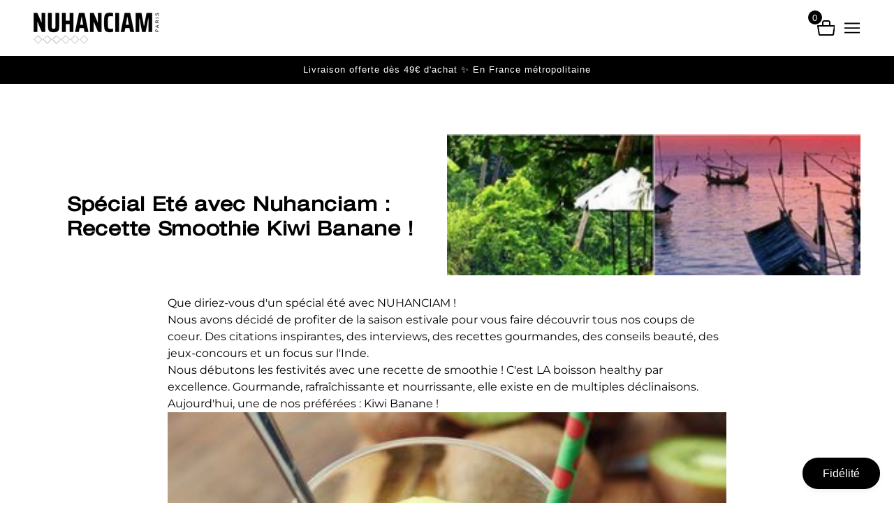

--- FILE ---
content_type: text/html; charset=utf-8
request_url: https://nuhanciam.com/blogs/le-journal-nuhanciam/special-ete-avec-nuhanciam-recette-smoothie-kiwi-banane
body_size: 69682
content:
<!doctype html>
<html class="no-js flexbox-gap" lang="fr" dir="ltr">
<head>
	<!-- Maker Theme - Version 8.2.0 by Troop Themes - https://troopthemes.com/ -->
	<meta charset="UTF-8">
	<meta http-equiv="X-UA-Compatible" content="IE=edge">
	<meta name="viewport" content="width=device-width, initial-scale=1.0, maximum-scale=5.0"><meta name="description" content="Que diriez-vous d&#39;un spécial été avec NUHANCIAM !Nous avons décidé de profiter de la saison estivale pour vous faire découvrir tous nos coups de coeur. Des citations inspirantes, des interviews, des recettes gourmandes, des conseils beauté, des jeux-concours et un focus sur l&#39;Inde.Nous débutons les festivités avec une "><link href="//nuhanciam.com/cdn/shop/t/5/assets/theme--critical.css?v=39831351794013245811712580568" as="style" rel="preload"><link href="//nuhanciam.com/cdn/shop/t/5/assets/theme--async.css?v=49847448298369222091713520879" as="style" rel="preload"><link href="//nuhanciam.com/cdn/shop/t/5/assets/lazysizes.min.js?v=153084990365669432281698678378" as="script" rel="preload"><link rel="canonical" href="https://nuhanciam.com/blogs/le-journal-nuhanciam/special-ete-avec-nuhanciam-recette-smoothie-kiwi-banane"><link rel="shortcut icon" href="//nuhanciam.com/cdn/shop/files/favicon-rond-nuhanciam-petit.png?v=1733311085&width=32" type="image/png">
	<link rel="apple-touch-icon" href="//nuhanciam.com/cdn/shop/files/favicon-rond-nuhanciam-petit.png?v=1733311085&width=180"><title>Spécial Eté avec Nuhanciam : Recette Smoothie Kiwi Banane ! | NUHANCIAM</title><meta property="og:type" content="article" />
  <meta property="og:title" content="Spécial Eté avec Nuhanciam : Recette Smoothie Kiwi Banane !" /><meta property="og:image" content="http://nuhanciam.com/cdn/shop/articles/vacances_inde_evasion.jpg?v=1710500658&width=1200" />
    <meta property="og:image:secure_url" content="https://nuhanciam.com/cdn/shop/articles/vacances_inde_evasion.jpg?v=1710500658&width=1200" />
    <meta property="og:image:width" content="2000" />
    <meta property="og:image:height" content="682" /><script type="application/ld+json">
    {
      "@context": "https://schema.org",
      "@type": "Article",
      "headline": "Spécial Eté avec Nuhanciam : Recette Smoothie Kiwi Banane !",
      "image": [
        "//nuhanciam.com/cdn/shop/articles/vacances_inde_evasion.jpg?v=1710500658&width=1200"
      ],
      "datePublished": "2015-06-24 06:37:54 +0200",
      "dateModified": "2024-03-19 04:31:30 +0100",
      "author": [{
        "@type": "Person",
        "name": "admin"
      }]
    }
  </script><meta property="og:url" content="https://nuhanciam.com/blogs/le-journal-nuhanciam/special-ete-avec-nuhanciam-recette-smoothie-kiwi-banane" />
<meta property="og:site_name" content="NUHANCIAM" />
<meta property="og:description" content="Que diriez-vous d'un spécial été avec NUHANCIAM !Nous avons décidé de profiter de la saison estivale pour vous faire découvrir tous nos coups de coeur. Des citations inspirantes, des interviews, des recettes gourmandes, des conseils beauté, des jeux-concours et un focus sur l'Inde.Nous débutons les festivités avec une recette de smoothie ! C'est LA boisson healthy par excellence. Gourmande, rafraîchissante et nourrissante, elle existe en de multiples déclinaisons. Aujourd'hui, une de nos préférées : Kiwi Banane !Ingrédients (pour 4 personnes) :- 6 kiwis- 4 bananes- 10 glaçonsPréparation de la recette :Éplucher et couper les fruits en morceaux.Mixer tous les ingrédients dans un blender.Ajouter plus ou moins de glaçons pour obtenir la consistance adéquate.Le smoothie ne doit pas être trop épais, il se boit à la paille ! Inutile de rajouter du sucre.Pour plus de recettes, rendez-vous sur Marmiton !" /><meta name="twitter:card" content="summary" />
<meta name="twitter:description" content="Que diriez-vous d'un spécial été avec NUHANCIAM !Nous avons décidé de profiter de la saison estivale pour vous faire découvrir tous nos coups de coeur. Des citations inspirantes, des interviews, des recettes gourmandes, des conseils beauté, des jeux-concours et un focus sur l'Inde.Nous débutons les festivités avec une recette de smoothie ! C'est LA boisson healthy par excellence. Gourmande, rafraîchissante et nourrissante, elle existe en de multiples déclinaisons. Aujourd'hui, une de nos préférées : Kiwi Banane !Ingrédients (pour 4 personnes) :- 6 kiwis- 4 bananes- 10 glaçonsPréparation de la recette :Éplucher et couper les fruits en morceaux.Mixer tous les ingrédients dans un blender.Ajouter plus ou moins de glaçons pour obtenir la consistance adéquate.Le smoothie ne doit pas être trop épais, il se boit à la paille ! Inutile de rajouter du sucre.Pour plus de recettes, rendez-vous sur Marmiton !" /><meta name="twitter:title" content="Spécial Eté avec Nuhanciam : Recette Smoothie Kiwi Banane !" /><meta property="twitter:image" content="https://nuhanciam.com/cdn/shop/articles/vacances_inde_evasion.jpg?v=1710500658&width=480" /><style>@font-face {
  font-family: Epilogue;
  font-weight: 600;
  font-style: normal;
  font-display: swap;
  src: url("//nuhanciam.com/cdn/fonts/epilogue/epilogue_n6.08fec64cb98bb1d92d6fa8e2c6f6b0dbc9d17b85.woff2") format("woff2"),
       url("//nuhanciam.com/cdn/fonts/epilogue/epilogue_n6.c4a59100c1459cdffd805ffafdeadfcb3de81168.woff") format("woff");
}
@font-face {
  font-family: Epilogue;
  font-weight: 400;
  font-style: normal;
  font-display: swap;
  src: url("//nuhanciam.com/cdn/fonts/epilogue/epilogue_n4.1f76c7520f03b0a6e3f97f1207c74feed2e1968f.woff2") format("woff2"),
       url("//nuhanciam.com/cdn/fonts/epilogue/epilogue_n4.38049608164cf48b1e6928c13855d2ab66b3b435.woff") format("woff");
}
@font-face {
  font-family: Montserrat;
  font-weight: 400;
  font-style: normal;
  font-display: swap;
  src: url("//nuhanciam.com/cdn/fonts/montserrat/montserrat_n4.81949fa0ac9fd2021e16436151e8eaa539321637.woff2") format("woff2"),
       url("//nuhanciam.com/cdn/fonts/montserrat/montserrat_n4.a6c632ca7b62da89c3594789ba828388aac693fe.woff") format("woff");
}
@font-face {
  font-family: Montserrat;
  font-weight: 700;
  font-style: normal;
  font-display: swap;
  src: url("//nuhanciam.com/cdn/fonts/montserrat/montserrat_n7.3c434e22befd5c18a6b4afadb1e3d77c128c7939.woff2") format("woff2"),
       url("//nuhanciam.com/cdn/fonts/montserrat/montserrat_n7.5d9fa6e2cae713c8fb539a9876489d86207fe957.woff") format("woff");
}
@font-face {
  font-family: Montserrat;
  font-weight: 400;
  font-style: italic;
  font-display: swap;
  src: url("//nuhanciam.com/cdn/fonts/montserrat/montserrat_i4.5a4ea298b4789e064f62a29aafc18d41f09ae59b.woff2") format("woff2"),
       url("//nuhanciam.com/cdn/fonts/montserrat/montserrat_i4.072b5869c5e0ed5b9d2021e4c2af132e16681ad2.woff") format("woff");
}
@font-face {
  font-family: Montserrat;
  font-weight: 700;
  font-style: italic;
  font-display: swap;
  src: url("//nuhanciam.com/cdn/fonts/montserrat/montserrat_i7.a0d4a463df4f146567d871890ffb3c80408e7732.woff2") format("woff2"),
       url("//nuhanciam.com/cdn/fonts/montserrat/montserrat_i7.f6ec9f2a0681acc6f8152c40921d2a4d2e1a2c78.woff") format("woff");
}
</style><style>
  :root {
    --font--featured-heading--size: 38px;
    --font--section-heading--size: 28px;
    --font--block-heading--size: 20px;
    --font--heading--uppercase: normal;
    --font--paragraph--size: 16px;

    --font--heading--family: Epilogue, sans-serif;
    --font--heading--weight: 600;
    --font--heading--normal-weight: 400;
    --font--heading--style: normal;

    --font--accent--family: Helvetica, Arial, sans-serif;
    --font--accent--weight: 400;
    --font--accent--style: normal;
    --font--accent--size: 13px;

    --font--paragraph--family: Montserrat, sans-serif;
    --font--paragraph--weight: 400;
    --font--paragraph--style: normal;
    --font--bolder-paragraph--weight: 700;
  }
</style><style>
  :root {
    --color--accent-1: #f1e7d5;
    --color--accent-2: #fffff5;
    --bg-color--light: #ffffff;
    --bg-color--dark: #000000;
    --bg-color--body: #ffffff;
    --color--body: #000000;
    --color--body--light: #303030;
    --color--alternative: #ffffff;
    --color--button: #ffffff;
    --bdr-color--button: #ffffff;
    --bg-color--button: #000000;
    --bdr-color--general: #e0e0e0;
    --bdr-color--badge: rgba(0, 0, 0, 0.05);
    --bg-color--textbox: #fff;
    --bg-color--panel: #f7f7f7;

    --color--border-disabled: #d2d2d2;
    --color--button-disabled: #b9b9b9;
    --color--links--hover: var(--color--body--light);
    --color--success: #4caf50;
    --color--fail: #d32f2f;
    --color--stars: black;

    /* shop pay */
    --payment-terms-background-color: #ffffff;

    /* js helpers */
    --sticky-offset: 0px;
  }
</style><style>@media only screen and (max-width: 767px){
.header--right-side>:not(.header--cart-count, .cart-link) {
    display: none;
}
}


</style><script>
  var theme = theme || {};
  theme.libraries = theme.libraries || {};
  theme.local_storage = theme.local_storage || {};
  theme.settings = theme.settings || {};
  theme.scripts = theme.scripts || {};
  theme.styles = theme.styles || {};
  theme.swatches = theme.swatches || {};
  theme.translations = theme.translations || {};
  theme.urls = theme.urls || {};

  theme.libraries.masonry = '//nuhanciam.com/cdn/shop/t/5/assets/masonry.min.js?v=153413113355937702121698678378';
  theme.libraries.swipe = '//nuhanciam.com/cdn/shop/t/5/assets/swipe-listener.min.js?v=123039615894270182531698678379';
  theme.libraries.plyr = '/cdn/shopifycloud/plyr/v2.0/shopify-plyr';
  theme.libraries.vimeo = 'https://player.vimeo.com/api/player.js';
  theme.libraries.youtube = 'https://www.youtube.com/iframe_api';

  theme.local_storage.collection_layout = 'maker_collection_layout';
  theme.local_storage.popup = 'maker_popup'
  theme.local_storage.recent_products = 'maker_recently_viewed';
  theme.local_storage.search_layout = 'maker_search_layout';

  theme.settings.cart_type = 'drawer';
  theme.settings.money_format = "{{amount_with_comma_separator}}€";

  theme.translations.add_to_cart = 'Ajouter au panier';
  theme.translations.cart_subtotal = 'Sous-total';
  theme.translations.mailing_list_success_message = 'Merci de vous être inscrit !';
  theme.translations.out_of_stock = 'Prochainement disponible';
  theme.translations.unavailable = 'Indisponible';
  theme.translations.url_copied = 'Lien copié dans le presse-papiers';
  theme.translations.low_in_stock = {
    one: 'Plus qu&#39;1 article restant',
    other: 'Plus que 2 articles restants'
  };

  theme.urls.all_products_collection = '/collections/all';
  theme.urls.cart = '/cart';
  theme.urls.cart_add = '/cart/add';
  theme.urls.cart_change = '/cart/change';
  theme.urls.cart_update = '/cart/update';
  theme.urls.product_recommendations = '/recommendations/products';
  theme.urls.predictive_search = '/search/suggest';
  theme.urls.search = '/search';

  
    theme.urls.root = '';
  

          theme.swatches['yellow-green'] = '#9acd32';
        

          theme.swatches['red'] = 'rgb(139,0,0)';
        

          theme.swatches['orange'] = 'orange.PNG';
        

          theme.swatches['stealth-grey'] = '//nuhanciam.com/cdn/shop/files/stealth-grey_100x.jpg?3428';
        
// LazySizes
  window.lazySizesConfig = window.lazySizesConfig || {};
  window.lazySizesConfig.expand = 1200;
  window.lazySizesConfig.loadMode = 3;
  window.lazySizesConfig.ricTimeout = 50;
</script>

<script>
  String.prototype.handleize = function () {
    const char_map = {
      á: "a", é: "e", í: "i", ó: "o", ú: "u", ñ: "n", ü: "u", à: "a", è: "e", ì: "i", ò: "o", ù: "u",
      â: "a", ê: "e", î: "i", ô: "o", û: "u", ö: "o", ä: "a", ß: "ss", ç: "c", è: "e", é: "e", ê: "e",
      ë: "e", î: "i", ï: "i", ô: "o", œ: "oe", ù: "u", û: "u", ü: "u"
    };
    // we need to convert non-english chars to english counterparts to match Liquid's 'handelize' filter
    const regex = new RegExp(Object.keys(char_map).join("|"), 'g');

    return this.toLowerCase()
      .replace(regex, (match) => (char_map[match] ? char_map[match] : match))
      .replace(/[^a-z0-9]+/g, '-')
      .replace(/-+/g, '-')
      .replace(/^-|-$/g, '');
  };

  // Element extended methods
  Element.prototype.trigger = window.trigger = function(event, data = null) {
    const event_obj = data == null ? new Event(event) : new CustomEvent(event, { detail: data });
    this.dispatchEvent(event_obj);
  };

  Element.prototype.on = document.on = window.on = function(events, callback, options) {
    // save the namespaces on the element itself
    if (!this.namespaces) this.namespaces = {};

    events.split(' ').forEach(event => {
      this.namespaces[event] = callback;
      this.addEventListener(event.split('.')[0], callback, options);
    });
    return this;
  };

  Element.prototype.off = window.off = function(events) {
    if (!this.namespaces) return;

    events.split(' ').forEach(event => {
      this.removeEventListener(event.split('.')[0], this.namespaces[event]);
      delete this.namespaces[event];
    });
    return this;
  };

  Element.prototype.index = function() {
    return [...this.parentNode.children].indexOf(this);
  };

  Element.prototype.offset = function() {
    const rect = this.getBoundingClientRect();

    return {
      top: rect.top + window.scrollY,
      left: rect.left + window.pageXOffset
    };
  };

  Element.prototype.setStyles = function(styles = {}) {
    for (const property in styles) this.style[property] = styles[property];
    return this;
  }

  
  Element.prototype.remove = function() {return this.parentNode.removeChild(this);};
  

  // NodeList & Array extended methods
  NodeList.prototype.on = Array.prototype.on = function(events, callback, options) {
    this.forEach(element => {
      // save the namespaces on the element itself
      if (!element.namespaces) element.namespaces = {};

      events.split(' ').forEach(event => {
        element.namespaces[event] = callback;
        element.addEventListener(event.split('.')[0], callback, options);
      });
    });
  };

  NodeList.prototype.off = Array.prototype.off = function(events) {
    this.forEach(element => {
      if (!element.namespaces) return;

      events.split(' ').forEach(event => {
        element.removeEventListener(event.split('.')[0], element.namespaces[event]);
        delete element.namespaces[event];
      });
    });
  };

  NodeList.prototype.not = Array.prototype.not = function(arr_like_obj) {
    // this always returns an Array
    const new_array_of_elements = [];
    if (arr_like_obj instanceof HTMLElement) arr_like_obj = [arr_like_obj];

    this.forEach(element => {
      if (![...arr_like_obj].includes(element)) new_array_of_elements.push(element);
    });

    return new_array_of_elements;
  };

  // this global method is necessary for the youtube API, we can't use our own callback in this case
  // https://developers.google.com/youtube/iframe_api_reference#Requirements
  function onYouTubeIframeAPIReady() {
    window.trigger('theme:youtube:apiReady');
  }

  // Utility methods
  theme.utils = new class Utilities {
    constructor() {
      this.isTouchDevice = window.matchMedia('(pointer: coarse)').matches;}

    formatMoney(raw_amount) {
      const num_decimals = theme.settings.money_format.includes('no_decimals') ? 0 : 2;
      const locale = theme.settings.money_format.includes('comma') ? 'de-DE' : 'en-US';

      const formatter = Intl.NumberFormat(locale, {
        minimumFractionDigits: num_decimals,
        maximumFractionDigits: num_decimals
      });

      const formatted_amount = formatter.format(raw_amount / 100);
      
      return theme.settings.money_format.replace(/\{\{\s*(\w+)\s*\}\}/, formatted_amount);
    }

    getHiddenDimensions(element, strip_components = []) {
      const cloned_el = this.parseHtml(element.outerHTML, null, strip_components);
      cloned_el.setStyles({
        display: 'block',
        position: 'absolute',
        padding: element.style.padding,
        visibility: 'hidden',
      })

      element.parentNode ? element.parentNode.appendChild(cloned_el) : document.body.appendChild(cloned_el);
      const { offsetHeight: height, offsetWidth: width } = cloned_el;
      cloned_el.remove();
      return { height, width };
    }

    imagesLoaded(containers, callback, force_load) { // containers can be an el or array of els
      if (containers instanceof HTMLElement) containers = [containers];

      let images = [], loaded_images = [];
      containers.forEach(container => {
        images = [...images, ...container.querySelectorAll('img, .placeholder--root svg')]
      });

      if (!images.length) {
        callback();
        return;
      }

      const loadImage = image => {
        loaded_images.push(image);
        loaded_images.length === images.length && callback();
      };

      images.forEach(image =>
        image.classList.contains('lazyloaded')
          ? loadImage(image) : image.on('lazyloaded', () => loadImage(image))
      );

      if (force_load) {
        const forceLoad = () => images.forEach(image => window.lazySizes.loader.unveil(image));
        const lazysizes = document.head.querySelector('script[src*="/assets/lazysizes.min.js"]');
        lazysizes.loaded
          ? forceLoad() : window.on('theme:lazySizes:loaded', () => forceLoad());
      }
    }

    libraryLoader(name, url, callback) {
      if (theme.scripts[name] === undefined) {
        theme.scripts[name] = 'requested';
        const script = document.createElement('script');
        script.src = url;
        script.onload = () => {
          theme.scripts[name] = 'loaded';
          callback && callback();
          window.trigger(`theme:${name}:loaded`);
        };
        document.body ? document.body.appendChild(script) : document.head.appendChild(script);
      } else if (callback && theme.scripts[name] === 'requested') {
        window.on(`theme:${name}:loaded`, callback);
      } else if (callback && theme.scripts[name] === 'loaded') callback();
    }

    parseHtml(html_string, selector, strip_components = []) {
      strip_components.forEach(component => { // remove web components so they don't init
        const regex = new RegExp(component, 'g');
        html_string = html_string.replace(regex, 'div')
      });

      const container = document.createElement('div');
      container.innerHTML = html_string;
      return selector ? container.querySelector(selector) : container.querySelector(':scope > *');
    }

    setSwatchColors(inputs = false) {
      if (!inputs) return

      inputs.forEach(input => {
        const swatch = input.nextElementSibling;
        const swatch_color = input.value.handleize();

        if (theme.swatches[swatch_color] === undefined) {
          swatch.style['background-color'] = swatch_color;
        } else if (CSS.supports('color', theme.swatches[swatch_color])) {
          swatch.style['background-color'] = theme.swatches[swatch_color];
        } else {
          swatch.style['background-image'] = `url(${theme.swatches[swatch_color]})`;
        }
      });
    }

    stylesheetLoader(name, url, callback) {
      if (theme.styles[name] === undefined) {
        theme.styles[name] = 'requested';
        const stylesheet = document.createElement('link');
        stylesheet.rel = 'stylesheet';
        stylesheet.href = url;
        stylesheet.onload = () => {
          theme.styles[name] = 'loaded';
          callback && callback();
          window.trigger(`theme:${name}Styles:loaded`);
        }
        document.body ? document.body.appendChild(stylesheet) : document.head.appendChild(stylesheet);
      } else if (callback && theme.styles[name] === 'requested') {
        window.on(`theme:${name}Styles:loaded`, callback);
      } else if (callback && theme.styles[name] === 'loaded') callback();
    }

    getQuantity(product_id, { id, management, policy, quantity }, requested_quantity) {
      // if inventory isn't tracked we can add items indefinitely
      if (management !== 'shopify' || policy === 'continue') return requested_quantity;

      const cart_quantity = theme.cart.basket[id] ? theme.cart.basket[id] : 0;
      let quantity_remaining = parseInt(quantity) - cart_quantity;

      if (quantity_remaining <= 0) {
        quantity_remaining = 0;
        window.trigger(`theme:product:${product_id}:updateQuantity`, 1);
      } else if (requested_quantity > quantity_remaining) {
        window.trigger(`theme:product:${product_id}:updateQuantity`, quantity_remaining);
      } else return requested_quantity;

      theme.feedback.trigger('quantity', quantity_remaining);
      return false;
    }

    updateRecentProducts(handle) {
      const current_product_arr = [handle];
      const previous_product_str = localStorage.getItem(theme.local_storage.recent_products);
      const max_num_recents_stored = 4;
      let previous_product_arr, current_product_str, newly_visited_product = false;

      // first check if we have existing data or not
      if (previous_product_str) {
        previous_product_arr = JSON.parse(previous_product_str);

        if (previous_product_arr.indexOf(handle) === -1) newly_visited_product = true;
      } else {
        // localStorage accepts strings only, so we'll convert to string and set
        current_product_str = JSON.stringify(current_product_arr);
        localStorage.setItem(theme.local_storage.recent_products, current_product_str);
      }
      if (newly_visited_product) {
        if (previous_product_arr.length === max_num_recents_stored)
          previous_product_arr = previous_product_arr.slice(1);

        current_product_str = JSON.stringify(previous_product_arr.concat(current_product_arr));
        localStorage.setItem(theme.local_storage.recent_products, current_product_str);
      }
    }
  }
</script>
<script type="module">
  import "//nuhanciam.com/cdn/shop/t/5/assets/a11y.js?v=88460550814538636921698678377";
  import "//nuhanciam.com/cdn/shop/t/5/assets/media-queries.js?v=71639634187374033171698678378";
  import "//nuhanciam.com/cdn/shop/t/5/assets/radios.js?v=95698407015915903831698678378";
  import "//nuhanciam.com/cdn/shop/t/5/assets/transitions.js?v=160551515380760614921698678379";
  import "//nuhanciam.com/cdn/shop/t/5/assets/general.js?v=14781126012476179371698678378";
  import "//nuhanciam.com/cdn/shop/t/5/assets/tab-order.js?v=32202179289059533031698678379";
  import "//nuhanciam.com/cdn/shop/t/5/assets/collapsible-row.js?v=122421063033006552731698678377";
  import "//nuhanciam.com/cdn/shop/t/5/assets/placeholder.js?v=9426227501006968881698678378";
  import "//nuhanciam.com/cdn/shop/t/5/assets/disclosure.js?v=150954186219758191661698678377";
  import "//nuhanciam.com/cdn/shop/t/5/assets/quantity-selector.js?v=47238001903993240311698678378";
  import "//nuhanciam.com/cdn/shop/t/5/assets/feedback-bar.js?v=58269675451791280921698678377";
  import "//nuhanciam.com/cdn/shop/t/5/assets/modal.js?v=34505000701165224281698678378";import "//nuhanciam.com/cdn/shop/t/5/assets/y-menu.js?v=105207714253058857401698678379";
    import "//nuhanciam.com/cdn/shop/t/5/assets/drawer.js?v=182752114270218849411698678377";
    import "//nuhanciam.com/cdn/shop/t/5/assets/cart.js?v=101350823446077482151698678377";
    import "//nuhanciam.com/cdn/shop/t/5/assets/x-menu.js?v=17555377799773932881698678379";import "//nuhanciam.com/cdn/shop/t/5/assets/quick-add.js?v=42711208374907990521698678378";
      import "//nuhanciam.com/cdn/shop/t/5/assets/product-buy-buttons.js?v=141173762550021240141698678378";import "//nuhanciam.com/cdn/shop/t/5/assets/product-hover-image.js?v=70675701647970276621698678378";import "//nuhanciam.com/cdn/shop/t/5/assets/product-media--variants.js?v=19431236665372190101698678378";
    import "//nuhanciam.com/cdn/shop/t/5/assets/product-price.js?v=158189426169192202801698678378";
    import "//nuhanciam.com/cdn/shop/t/5/assets/product-options.js?v=93435881930355150891698678378";</script><script type="text/javascript" src="//ajax.googleapis.com/ajax/libs/jquery/3.5.1/jquery.min.js"></script>
	<script type="text/javascript" src="//nuhanciam.com/cdn/shop/t/5/assets/alioze.js?v=63175165417499908051732620494"></script>
    <link href="//nuhanciam.com/cdn/shop/t/5/assets/alioze.css?v=17682305529221363691732720719" rel="stylesheet" media="all">  
  	<script src="//nuhanciam.com/cdn/shop/t/5/assets/lazysizes.min.js?v=153084990365669432281698678378" async="async" onload="this.loaded=true;window.trigger('theme:lazySizes:loaded');"></script><link href="//nuhanciam.com/cdn/shop/t/5/assets/theme--critical.css?v=39831351794013245811712580568" rel="stylesheet" media="all">
	<link href="//nuhanciam.com/cdn/shop/t/5/assets/theme--async.css?v=49847448298369222091713520879" rel="stylesheet" media="print" onload="this.media='all'" >
	<noscript>
		<style>
			.layout--template > *, .layout--footer-group > *, .popup-modal-close, .modal--root, .modal--window { opacity: 1; }
		</style>
		<link href="//nuhanciam.com/cdn/shop/t/5/assets/theme--async.css?v=49847448298369222091713520879" rel="stylesheet">
	</noscript>
	<link href="//nuhanciam.com/cdn/shop/t/5/assets/nuhanciam.css?v=184377505437242116491733926597" rel="stylesheet">      
	<script src="//nuhanciam.com/cdn/shop/t/5/assets/nuhanciam.js?v=48910023852211819821701262881" defer="defer"></script>
	<script>window.performance && window.performance.mark && window.performance.mark('shopify.content_for_header.start');</script><meta name="facebook-domain-verification" content="kewg1mxh1yfzl6ey5ty0p5ob1o2ypx">
<meta name="google-site-verification" content="vrwEsYgtkZZAdLf3J7NtMGgQRCq9kvptD1puBRejUEE">
<meta id="shopify-digital-wallet" name="shopify-digital-wallet" content="/78510096728/digital_wallets/dialog">
<meta name="shopify-checkout-api-token" content="2a264c1cfc0058603222c68d96c271e7">
<meta id="in-context-paypal-metadata" data-shop-id="78510096728" data-venmo-supported="false" data-environment="production" data-locale="fr_FR" data-paypal-v4="true" data-currency="EUR">
<link rel="alternate" type="application/atom+xml" title="Feed" href="/blogs/le-journal-nuhanciam.atom" />
<script async="async" src="/checkouts/internal/preloads.js?locale=fr-FR"></script>
<script id="apple-pay-shop-capabilities" type="application/json">{"shopId":78510096728,"countryCode":"FR","currencyCode":"EUR","merchantCapabilities":["supports3DS"],"merchantId":"gid:\/\/shopify\/Shop\/78510096728","merchantName":"NUHANCIAM","requiredBillingContactFields":["postalAddress","email","phone"],"requiredShippingContactFields":["postalAddress","email","phone"],"shippingType":"shipping","supportedNetworks":["visa","masterCard","amex","maestro"],"total":{"type":"pending","label":"NUHANCIAM","amount":"1.00"},"shopifyPaymentsEnabled":true,"supportsSubscriptions":true}</script>
<script id="shopify-features" type="application/json">{"accessToken":"2a264c1cfc0058603222c68d96c271e7","betas":["rich-media-storefront-analytics"],"domain":"nuhanciam.com","predictiveSearch":true,"shopId":78510096728,"locale":"fr"}</script>
<script>var Shopify = Shopify || {};
Shopify.shop = "379b63-5.myshopify.com";
Shopify.locale = "fr";
Shopify.currency = {"active":"EUR","rate":"1.0"};
Shopify.country = "FR";
Shopify.theme = {"name":"Maker","id":158822957400,"schema_name":"Maker","schema_version":"8.2.0","theme_store_id":765,"role":"main"};
Shopify.theme.handle = "null";
Shopify.theme.style = {"id":null,"handle":null};
Shopify.cdnHost = "nuhanciam.com/cdn";
Shopify.routes = Shopify.routes || {};
Shopify.routes.root = "/";</script>
<script type="module">!function(o){(o.Shopify=o.Shopify||{}).modules=!0}(window);</script>
<script>!function(o){function n(){var o=[];function n(){o.push(Array.prototype.slice.apply(arguments))}return n.q=o,n}var t=o.Shopify=o.Shopify||{};t.loadFeatures=n(),t.autoloadFeatures=n()}(window);</script>
<script id="shop-js-analytics" type="application/json">{"pageType":"article"}</script>
<script defer="defer" async type="module" src="//nuhanciam.com/cdn/shopifycloud/shop-js/modules/v2/client.init-shop-cart-sync_CK653pj-.fr.esm.js"></script>
<script defer="defer" async type="module" src="//nuhanciam.com/cdn/shopifycloud/shop-js/modules/v2/chunk.common_THX2l5vq.esm.js"></script>
<script type="module">
  await import("//nuhanciam.com/cdn/shopifycloud/shop-js/modules/v2/client.init-shop-cart-sync_CK653pj-.fr.esm.js");
await import("//nuhanciam.com/cdn/shopifycloud/shop-js/modules/v2/chunk.common_THX2l5vq.esm.js");

  window.Shopify.SignInWithShop?.initShopCartSync?.({"fedCMEnabled":true,"windoidEnabled":true});

</script>
<script>(function() {
  var isLoaded = false;
  function asyncLoad() {
    if (isLoaded) return;
    isLoaded = true;
    var urls = ["https:\/\/d1564fddzjmdj5.cloudfront.net\/initializercolissimo.js?app_name=happycolissimo\u0026cloud=d1564fddzjmdj5.cloudfront.net\u0026shop=379b63-5.myshopify.com","https:\/\/reconvert-cdn.com\/assets\/js\/store_reconvert_node.js?v=2\u0026scid=ZDZiNTZiMWM1M2E0NjczYjEwNjZlODRjYTczMjlhZjYuNzc2ODcxN2MwZDc4NzBkNTMyMjlkYzRmNjRlNDk0Yzk=\u0026shop=379b63-5.myshopify.com","https:\/\/reconvert-cdn.com\/assets\/js\/reconvert_script_tags.mini.js?scid=enVqYTRlWTdGOERjcHRaVW80Y2xCUT09\u0026shop=379b63-5.myshopify.com","https:\/\/api.fastbundle.co\/scripts\/src.js?shop=379b63-5.myshopify.com","https:\/\/api.fastbundle.co\/scripts\/script_tag.js?shop=379b63-5.myshopify.com","https:\/\/cdn.nfcube.com\/instafeed-bfa477484bd164b8622744c186141d55.js?shop=379b63-5.myshopify.com"];
    for (var i = 0; i < urls.length; i++) {
      var s = document.createElement('script');
      s.type = 'text/javascript';
      s.async = true;
      s.src = urls[i];
      var x = document.getElementsByTagName('script')[0];
      x.parentNode.insertBefore(s, x);
    }
  };
  if(window.attachEvent) {
    window.attachEvent('onload', asyncLoad);
  } else {
    window.addEventListener('load', asyncLoad, false);
  }
})();</script>
<script id="__st">var __st={"a":78510096728,"offset":3600,"reqid":"ff8c8ee6-bd5c-4f4a-a2c0-c87719078521-1767430703","pageurl":"nuhanciam.com\/blogs\/le-journal-nuhanciam\/special-ete-avec-nuhanciam-recette-smoothie-kiwi-banane","s":"articles-607415501144","u":"6eec424ff356","p":"article","rtyp":"article","rid":607415501144};</script>
<script>window.ShopifyPaypalV4VisibilityTracking = true;</script>
<script id="captcha-bootstrap">!function(){'use strict';const t='contact',e='account',n='new_comment',o=[[t,t],['blogs',n],['comments',n],[t,'customer']],c=[[e,'customer_login'],[e,'guest_login'],[e,'recover_customer_password'],[e,'create_customer']],r=t=>t.map((([t,e])=>`form[action*='/${t}']:not([data-nocaptcha='true']) input[name='form_type'][value='${e}']`)).join(','),a=t=>()=>t?[...document.querySelectorAll(t)].map((t=>t.form)):[];function s(){const t=[...o],e=r(t);return a(e)}const i='password',u='form_key',d=['recaptcha-v3-token','g-recaptcha-response','h-captcha-response',i],f=()=>{try{return window.sessionStorage}catch{return}},m='__shopify_v',_=t=>t.elements[u];function p(t,e,n=!1){try{const o=window.sessionStorage,c=JSON.parse(o.getItem(e)),{data:r}=function(t){const{data:e,action:n}=t;return t[m]||n?{data:e,action:n}:{data:t,action:n}}(c);for(const[e,n]of Object.entries(r))t.elements[e]&&(t.elements[e].value=n);n&&o.removeItem(e)}catch(o){console.error('form repopulation failed',{error:o})}}const l='form_type',E='cptcha';function T(t){t.dataset[E]=!0}const w=window,h=w.document,L='Shopify',v='ce_forms',y='captcha';let A=!1;((t,e)=>{const n=(g='f06e6c50-85a8-45c8-87d0-21a2b65856fe',I='https://cdn.shopify.com/shopifycloud/storefront-forms-hcaptcha/ce_storefront_forms_captcha_hcaptcha.v1.5.2.iife.js',D={infoText:'Protégé par hCaptcha',privacyText:'Confidentialité',termsText:'Conditions'},(t,e,n)=>{const o=w[L][v],c=o.bindForm;if(c)return c(t,g,e,D).then(n);var r;o.q.push([[t,g,e,D],n]),r=I,A||(h.body.append(Object.assign(h.createElement('script'),{id:'captcha-provider',async:!0,src:r})),A=!0)});var g,I,D;w[L]=w[L]||{},w[L][v]=w[L][v]||{},w[L][v].q=[],w[L][y]=w[L][y]||{},w[L][y].protect=function(t,e){n(t,void 0,e),T(t)},Object.freeze(w[L][y]),function(t,e,n,w,h,L){const[v,y,A,g]=function(t,e,n){const i=e?o:[],u=t?c:[],d=[...i,...u],f=r(d),m=r(i),_=r(d.filter((([t,e])=>n.includes(e))));return[a(f),a(m),a(_),s()]}(w,h,L),I=t=>{const e=t.target;return e instanceof HTMLFormElement?e:e&&e.form},D=t=>v().includes(t);t.addEventListener('submit',(t=>{const e=I(t);if(!e)return;const n=D(e)&&!e.dataset.hcaptchaBound&&!e.dataset.recaptchaBound,o=_(e),c=g().includes(e)&&(!o||!o.value);(n||c)&&t.preventDefault(),c&&!n&&(function(t){try{if(!f())return;!function(t){const e=f();if(!e)return;const n=_(t);if(!n)return;const o=n.value;o&&e.removeItem(o)}(t);const e=Array.from(Array(32),(()=>Math.random().toString(36)[2])).join('');!function(t,e){_(t)||t.append(Object.assign(document.createElement('input'),{type:'hidden',name:u})),t.elements[u].value=e}(t,e),function(t,e){const n=f();if(!n)return;const o=[...t.querySelectorAll(`input[type='${i}']`)].map((({name:t})=>t)),c=[...d,...o],r={};for(const[a,s]of new FormData(t).entries())c.includes(a)||(r[a]=s);n.setItem(e,JSON.stringify({[m]:1,action:t.action,data:r}))}(t,e)}catch(e){console.error('failed to persist form',e)}}(e),e.submit())}));const S=(t,e)=>{t&&!t.dataset[E]&&(n(t,e.some((e=>e===t))),T(t))};for(const o of['focusin','change'])t.addEventListener(o,(t=>{const e=I(t);D(e)&&S(e,y())}));const B=e.get('form_key'),M=e.get(l),P=B&&M;t.addEventListener('DOMContentLoaded',(()=>{const t=y();if(P)for(const e of t)e.elements[l].value===M&&p(e,B);[...new Set([...A(),...v().filter((t=>'true'===t.dataset.shopifyCaptcha))])].forEach((e=>S(e,t)))}))}(h,new URLSearchParams(w.location.search),n,t,e,['guest_login'])})(!0,!0)}();</script>
<script integrity="sha256-4kQ18oKyAcykRKYeNunJcIwy7WH5gtpwJnB7kiuLZ1E=" data-source-attribution="shopify.loadfeatures" defer="defer" src="//nuhanciam.com/cdn/shopifycloud/storefront/assets/storefront/load_feature-a0a9edcb.js" crossorigin="anonymous"></script>
<script data-source-attribution="shopify.dynamic_checkout.dynamic.init">var Shopify=Shopify||{};Shopify.PaymentButton=Shopify.PaymentButton||{isStorefrontPortableWallets:!0,init:function(){window.Shopify.PaymentButton.init=function(){};var t=document.createElement("script");t.src="https://nuhanciam.com/cdn/shopifycloud/portable-wallets/latest/portable-wallets.fr.js",t.type="module",document.head.appendChild(t)}};
</script>
<script data-source-attribution="shopify.dynamic_checkout.buyer_consent">
  function portableWalletsHideBuyerConsent(e){var t=document.getElementById("shopify-buyer-consent"),n=document.getElementById("shopify-subscription-policy-button");t&&n&&(t.classList.add("hidden"),t.setAttribute("aria-hidden","true"),n.removeEventListener("click",e))}function portableWalletsShowBuyerConsent(e){var t=document.getElementById("shopify-buyer-consent"),n=document.getElementById("shopify-subscription-policy-button");t&&n&&(t.classList.remove("hidden"),t.removeAttribute("aria-hidden"),n.addEventListener("click",e))}window.Shopify?.PaymentButton&&(window.Shopify.PaymentButton.hideBuyerConsent=portableWalletsHideBuyerConsent,window.Shopify.PaymentButton.showBuyerConsent=portableWalletsShowBuyerConsent);
</script>
<script data-source-attribution="shopify.dynamic_checkout.cart.bootstrap">document.addEventListener("DOMContentLoaded",(function(){function t(){return document.querySelector("shopify-accelerated-checkout-cart, shopify-accelerated-checkout")}if(t())Shopify.PaymentButton.init();else{new MutationObserver((function(e,n){t()&&(Shopify.PaymentButton.init(),n.disconnect())})).observe(document.body,{childList:!0,subtree:!0})}}));
</script>
<link id="shopify-accelerated-checkout-styles" rel="stylesheet" media="screen" href="https://nuhanciam.com/cdn/shopifycloud/portable-wallets/latest/accelerated-checkout-backwards-compat.css" crossorigin="anonymous">
<style id="shopify-accelerated-checkout-cart">
        #shopify-buyer-consent {
  margin-top: 1em;
  display: inline-block;
  width: 100%;
}

#shopify-buyer-consent.hidden {
  display: none;
}

#shopify-subscription-policy-button {
  background: none;
  border: none;
  padding: 0;
  text-decoration: underline;
  font-size: inherit;
  cursor: pointer;
}

#shopify-subscription-policy-button::before {
  box-shadow: none;
}

      </style>

<script>window.performance && window.performance.mark && window.performance.mark('shopify.content_for_header.end');</script>
	<script language="javascript" src="https://t4.my-probance.one/webtrax/rsc/nuhanciam.js" defer></script>
	<script src="https://my-probance.one/gcphajru8soudsny/shopify.min.js" cust_email="" product_id="" defer></script>   
	

<!-- BEGIN app block: shopify://apps/hulk-form-builder/blocks/app-embed/b6b8dd14-356b-4725-a4ed-77232212b3c3 --><!-- BEGIN app snippet: hulkapps-formbuilder-theme-ext --><script type="text/javascript">
  
  if (typeof window.formbuilder_customer != "object") {
        window.formbuilder_customer = {}
  }

  window.hulkFormBuilder = {
    form_data: {"form_bblaXn4JxsQgwMVsNSF5SQ":{"uuid":"bblaXn4JxsQgwMVsNSF5SQ","form_name":"My Form","form_data":{"div_back_gradient_1":"#fff","div_back_gradient_2":"#fff","back_color":"#fff","form_title":"\u003ch1 style=\"text-align: center;\"\u003e\u003cstrong\u003eMerci pour votre int\u0026eacute;r\u0026ecirc;t pour NUHANCIAM,\u003c\/strong\u003e\u003c\/h1\u003e\n","form_submit":"Envoyer","after_submit":"hideAndmessage","after_submit_msg":"","captcha_enable":"no","label_style":"blockLabels","input_border_radius":"2","back_type":"transparent","input_back_color":"#ededed","input_back_color_hover":"#fff","back_shadow":"none","label_font_clr":"#333333","input_font_clr":"#333333","button_align":"fullBtn","button_clr":"#fff","button_back_clr":"#333333","button_border_radius":"2","form_width":"100%","form_border_size":"2","form_border_clr":"#c7c7c7","form_border_radius":"1","label_font_size":"14","input_font_size":"12","button_font_size":"16","form_padding":"35","input_border_color":"#ccc","input_border_color_hover":"#ccc","btn_border_clr":"#333333","btn_border_size":"1","form_name":"My Form","":"","form_access_message":"\u003cp\u003ePlease login to access the form\u003cbr\u003eDo not have an account? Create account\u003c\/p\u003e","form_description":"\u003cp style=\"text-align: center;\"\u003eCompl\u0026eacute;tez ce court formulaire pour faire votre demande d\u0026#39;implantation en 4 \u0026eacute;tapes.\u003c\/p\u003e\n\n\u003cp style=\"text-align: center;\"\u003eUn(e) commercial(e) vous contactera sous 48h.\u003c\/p\u003e\n","form_banner_alignment":"center","input_fonts_type":"System Fonts","formElements":[{"type":"text","position":0,"label":"1. Nom de votre pharmacie","customClass":"","halfwidth":"no","Conditions":{},"page_number":1,"required":"yes"},{"Conditions":{},"type":"text","position":1,"label":"2. Adresse complète de votre pharmacie : (N° et rue, code postal, ville)","required":"yes","page_number":1},{"Conditions":{},"type":"text","position":2,"label":"3. Coordonnées de contact : (Merci d′indiquer votre numéro de téléphone et\/ou votre adresse e-mail)","page_number":1},{"Conditions":{},"type":"text","position":3,"label":"4. Nom et prénom du titulaire : ","page_number":1,"required":"yes"},{"Conditions":{},"type":"text","position":4,"label":"5. Souhaitez-vous nous préciser un besoin ou une remarque particulière ? (Ex : type de clientèle, emplacement, gammes d′intérêt, etc.)","page_number":1}]},"is_spam_form":false,"shop_uuid":"h07Y7VIuL7AaE-qKQzlyGQ","shop_timezone":"Europe\/Paris","shop_id":150812,"shop_is_after_submit_enabled":false,"shop_shopify_plan":"professional","shop_shopify_domain":"379b63-5.myshopify.com","shop_remove_watermark":false,"shop_created_at":"2025-10-01T05:47:43.192-05:00"}},
    shop_data: {"shop_h07Y7VIuL7AaE-qKQzlyGQ":{"shop_uuid":"h07Y7VIuL7AaE-qKQzlyGQ","shop_timezone":"Europe\/Paris","shop_id":150812,"shop_is_after_submit_enabled":false,"shop_shopify_plan":"Shopify","shop_shopify_domain":"379b63-5.myshopify.com","shop_created_at":"2025-10-01T10:47:43.192Z","is_skip_metafield":false,"shop_deleted":false,"shop_disabled":false}},
    settings_data: {"shop_settings":{"shop_customise_msgs":[],"default_customise_msgs":{"is_required":"is required","thank_you":"Thank you! The form was submitted successfully.","processing":"Processing...","valid_data":"Please provide valid data","valid_email":"Provide valid email format","valid_tags":"HTML Tags are not allowed","valid_phone":"Provide valid phone number","valid_captcha":"Please provide valid captcha response","valid_url":"Provide valid URL","only_number_alloud":"Provide valid number in","number_less":"must be less than","number_more":"must be more than","image_must_less":"Image must be less than 20MB","image_number":"Images allowed","image_extension":"Invalid extension! Please provide image file","error_image_upload":"Error in image upload. Please try again.","error_file_upload":"Error in file upload. Please try again.","your_response":"Your response","error_form_submit":"Error occur.Please try again after sometime.","email_submitted":"Form with this email is already submitted","invalid_email_by_zerobounce":"The email address you entered appears to be invalid. Please check it and try again.","download_file":"Download file","card_details_invalid":"Your card details are invalid","card_details":"Card details","please_enter_card_details":"Please enter card details","card_number":"Card number","exp_mm":"Exp MM","exp_yy":"Exp YY","crd_cvc":"CVV","payment_value":"Payment amount","please_enter_payment_amount":"Please enter payment amount","address1":"Address line 1","address2":"Address line 2","city":"City","province":"Province","zipcode":"Zip code","country":"Country","blocked_domain":"This form does not accept addresses from","file_must_less":"File must be less than 20MB","file_extension":"Invalid extension! Please provide file","only_file_number_alloud":"files allowed","previous":"Previous","next":"Next","must_have_a_input":"Please enter at least one field.","please_enter_required_data":"Please enter required data","atleast_one_special_char":"Include at least one special character","atleast_one_lowercase_char":"Include at least one lowercase character","atleast_one_uppercase_char":"Include at least one uppercase character","atleast_one_number":"Include at least one number","must_have_8_chars":"Must have 8 characters long","be_between_8_and_12_chars":"Be between 8 and 12 characters long","please_select":"Please Select","phone_submitted":"Form with this phone number is already submitted","user_res_parse_error":"Error while submitting the form","valid_same_values":"values must be same","product_choice_clear_selection":"Clear Selection","picture_choice_clear_selection":"Clear Selection","remove_all_for_file_image_upload":"Remove All","invalid_file_type_for_image_upload":"You can't upload files of this type.","invalid_file_type_for_signature_upload":"You can't upload files of this type.","max_files_exceeded_for_file_upload":"You can not upload any more files.","max_files_exceeded_for_image_upload":"You can not upload any more files.","file_already_exist":"File already uploaded","max_limit_exceed":"You have added the maximum number of text fields.","cancel_upload_for_file_upload":"Cancel upload","cancel_upload_for_image_upload":"Cancel upload","cancel_upload_for_signature_upload":"Cancel upload"},"shop_blocked_domains":[]}},
    features_data: {"shop_plan_features":{"shop_plan_features":["unlimited-forms","full-design-customization","export-form-submissions","multiple-recipients-for-form-submissions","multiple-admin-notifications","enable-captcha","unlimited-file-uploads","save-submitted-form-data","set-auto-response-message","conditional-logic","form-banner","save-as-draft-facility","include-user-response-in-admin-email","disable-form-submission","file-upload"]}},
    shop: null,
    shop_id: null,
    plan_features: null,
    validateDoubleQuotes: false,
    assets: {
      extraFunctions: "https://cdn.shopify.com/extensions/019b01cf-6171-7f09-845a-55a60d51bbd3/form-builder-by-hulkapps-49/assets/extra-functions.js",
      extraStyles: "https://cdn.shopify.com/extensions/019b01cf-6171-7f09-845a-55a60d51bbd3/form-builder-by-hulkapps-49/assets/extra-styles.css",
      bootstrapStyles: "https://cdn.shopify.com/extensions/019b01cf-6171-7f09-845a-55a60d51bbd3/form-builder-by-hulkapps-49/assets/theme-app-extension-bootstrap.css"
    },
    translations: {
      htmlTagNotAllowed: "HTML Tags are not allowed",
      sqlQueryNotAllowed: "SQL Queries are not allowed",
      doubleQuoteNotAllowed: "Double quotes are not allowed",
      vorwerkHttpWwwNotAllowed: "The words \u0026#39;http\u0026#39; and \u0026#39;www\u0026#39; are not allowed. Please remove them and try again.",
      maxTextFieldsReached: "You have added the maximum number of text fields.",
      avoidNegativeWords: "Avoid negative words: Don\u0026#39;t use negative words in your contact message.",
      customDesignOnly: "This form is for custom designs requests. For general inquiries please contact our team at info@stagheaddesigns.com",
      zerobounceApiErrorMsg: "We couldn\u0026#39;t verify your email due to a technical issue. Please try again later.",
    }

  }

  

  window.FbThemeAppExtSettingsHash = {}
  
</script><!-- END app snippet --><!-- END app block --><!-- BEGIN app block: shopify://apps/fbp-fast-bundle/blocks/fast_bundle/9e87fbe2-9041-4c23-acf5-322413994cef -->
  <!-- BEGIN app snippet: fast_bundle -->




<script>
    if (Math.random() < 0.05) {
      window.FastBundleRenderTimestamp = Date.now();
    }
    const newBaseUrl = 'https://sdk.fastbundle.co'
    const apiURL = 'https://api.fastbundle.co'
    const rbrAppUrl = `${newBaseUrl}/{version}/main.min.js`
    const rbrVendorUrl = `${newBaseUrl}/{version}/vendor.js`
    const rbrCartUrl = `${apiURL}/scripts/cart.js`
    const rbrStyleUrl = `${newBaseUrl}/{version}/main.min.css`

    const legacyRbrAppUrl = `${apiURL}/react-src/static/js/main.min.js`
    const legacyRbrStyleUrl = `${apiURL}/react-src/static/css/main.min.css`

    const previousScriptLoaded = Boolean(document.querySelectorAll(`script[src*="${newBaseUrl}"]`).length)
    const previousLegacyScriptLoaded = Boolean(document.querySelectorAll(`script[src*="${legacyRbrAppUrl}"]`).length)

    if (!(previousScriptLoaded || previousLegacyScriptLoaded)) {
        const FastBundleConf = {"enable_bap_modal":true,"frontend_version":"1.22.01","storefront_record_submitted":true,"use_shopify_prices":false,"currencies":[{"id":1514179266,"code":"EUR","conversion_fee":1.0,"roundup_number":0.95,"rounding_enabled":true}],"is_active":true,"override_product_page_forms":true,"allow_funnel":true,"translations":[{"id":1947207,"key":"add","value":"Add","locale_code":"fr","model":"shop","object_id":38482},{"id":1947208,"key":"add_all_products_to_cart","value":"Add all products to cart","locale_code":"fr","model":"shop","object_id":38482},{"id":1947209,"key":"add_bundle","value":"Add Bundle","locale_code":"fr","model":"shop","object_id":38482},{"id":1947212,"key":"added","value":"Added!","locale_code":"fr","model":"shop","object_id":38482},{"id":1947213,"key":"added_","value":"Added","locale_code":"fr","model":"shop","object_id":38482},{"id":1947214,"key":"added_items","value":"Added items","locale_code":"fr","model":"shop","object_id":38482},{"id":1947215,"key":"added_product_issue","value":"There's an issue with the added products","locale_code":"fr","model":"shop","object_id":38482},{"id":1947216,"key":"added_to_product_list","value":"Added to the product list","locale_code":"fr","model":"shop","object_id":38482},{"id":1947210,"key":"add_items","value":"Please add items","locale_code":"fr","model":"shop","object_id":38482},{"id":1947211,"key":"add_to_cart","value":"Add to cart","locale_code":"fr","model":"shop","object_id":38482},{"id":1947331,"key":"all_included_products_are_sold_out","value":"All included products are sold out","locale_code":"fr","model":"shop","object_id":38482},{"id":1947217,"key":"apply_discount","value":"Discount will be applied at checkout","locale_code":"fr","model":"shop","object_id":38482},{"id":1947221,"key":"badge_price_description","value":"Save {discount}!","locale_code":"fr","model":"shop","object_id":38482},{"id":2450614,"key":"bap_disabled","value":"Terminez le bundle","locale_code":"fr","model":"shop","object_id":38482},{"id":1947219,"key":"bap_modal_sub_title_without_variant","value":"Review the below boxes and click on the button to fix the cart.","locale_code":"fr","model":"shop","object_id":38482},{"id":1947218,"key":"bap_modal_sub_title_with_variant","value":"Review the below boxes, select the proper variant for each included products and click on the button to fix the cart.","locale_code":"fr","model":"shop","object_id":38482},{"id":1947220,"key":"bap_modal_title","value":"{product_name} is a bundle product that includes {num_of_products} products. This product will be replaced by its included products.","locale_code":"fr","model":"shop","object_id":38482},{"id":1947222,"key":"builder_added_count","value":"{num_added} / {num_must_add} added","locale_code":"fr","model":"shop","object_id":38482},{"id":1947223,"key":"builder_count_error","value":"You must add {quantity} other items from the above collections.","locale_code":"fr","model":"shop","object_id":38482},{"id":1947224,"key":"bundle_not_available","value":"The bundle is not available anymore","locale_code":"fr","model":"shop","object_id":38482},{"id":1947225,"key":"bundle_title","value":"Bundle title","locale_code":"fr","model":"shop","object_id":38482},{"id":1947226,"key":"buy","value":"Buy","locale_code":"fr","model":"shop","object_id":38482},{"id":1947227,"key":"buy_all","value":"Buy all","locale_code":"fr","model":"shop","object_id":38482},{"id":1947228,"key":"buy_from_collections","value":"Buy from these collections","locale_code":"fr","model":"shop","object_id":38482},{"id":1947229,"key":"buy_item","value":"Buy {quantity} items","locale_code":"fr","model":"shop","object_id":38482},{"id":1947230,"key":"bxgy_btn_title","value":"Add to cart","locale_code":"fr","model":"shop","object_id":38482},{"id":1947231,"key":"cancel","value":"Cancel","locale_code":"fr","model":"shop","object_id":38482},{"id":1947232,"key":"choose_items_to_buy","value":"Choose items to buy together.","locale_code":"fr","model":"shop","object_id":38482},{"id":1947233,"key":"collection","value":"collection","locale_code":"fr","model":"shop","object_id":38482},{"id":1947234,"key":"collection_btn_title","value":"Add selected to cart","locale_code":"fr","model":"shop","object_id":38482},{"id":1947235,"key":"collection_item","value":"Add {quantity} items from {collection}","locale_code":"fr","model":"shop","object_id":38482},{"id":1947236,"key":"color","value":"Color","locale_code":"fr","model":"shop","object_id":38482},{"id":1947237,"key":"copied","value":"Copied!","locale_code":"fr","model":"shop","object_id":38482},{"id":1947238,"key":"copy_code","value":"Copy code","locale_code":"fr","model":"shop","object_id":38482},{"id":1947239,"key":"currently_soldout","value":"This product is currently sold out","locale_code":"fr","model":"shop","object_id":38482},{"id":1947240,"key":"days","value":"Days","locale_code":"fr","model":"shop","object_id":38482},{"id":1947241,"key":"delete_bap_product","value":"here","locale_code":"fr","model":"shop","object_id":38482},{"id":1947242,"key":"discount_applied","value":"{discount} discount applied","locale_code":"fr","model":"shop","object_id":38482},{"id":1947243,"key":"discount_card_desc","value":"Enter the discount code below if it isn't included at checkout.","locale_code":"fr","model":"shop","object_id":38482},{"id":1947244,"key":"discount_card_discount","value":"Discount code:","locale_code":"fr","model":"shop","object_id":38482},{"id":1947245,"key":"discount_is_applied","value":"discount is applied on the selected products.","locale_code":"fr","model":"shop","object_id":38482},{"id":1947246,"key":"dropdown","value":"dropdown","locale_code":"fr","model":"shop","object_id":38482},{"id":1947247,"key":"error_loading_bundles","value":"There is a problem loading bundles, please try again in a bit!","locale_code":"fr","model":"shop","object_id":38482},{"id":1947248,"key":"fix_cart","value":"Fix your Cart","locale_code":"fr","model":"shop","object_id":38482},{"id":1947249,"key":"free","value":"Free","locale_code":"fr","model":"shop","object_id":38482},{"id":1947250,"key":"free_gift","value":"Free gift","locale_code":"fr","model":"shop","object_id":38482},{"id":1947251,"key":"free_gift_applied","value":"Free gift applied","locale_code":"fr","model":"shop","object_id":38482},{"id":1947252,"key":"free_shipping","value":"Free shipping","locale_code":"fr","model":"shop","object_id":38482},{"id":1947253,"key":"funnel_alert","value":"This item is already in your cart.","locale_code":"fr","model":"shop","object_id":38482},{"id":1947254,"key":"funnel_button_description","value":"Buy this bundle | Save {discount}","locale_code":"fr","model":"shop","object_id":38482},{"id":1947255,"key":"funnel_discount_description","value":"save {discount}","locale_code":"fr","model":"shop","object_id":38482},{"id":1947256,"key":"funnel_popup_title","value":"Complete your cart with this bundle and save","locale_code":"fr","model":"shop","object_id":38482},{"id":1947257,"key":"get_free_gift","value":"Get these free gifts","locale_code":"fr","model":"shop","object_id":38482},{"id":1947258,"key":"get_off_collections","value":"Get {discount}% Off on these collections","locale_code":"fr","model":"shop","object_id":38482},{"id":1947259,"key":"go_to_bundle_builder","value":"Go to Bundle builder","locale_code":"fr","model":"shop","object_id":38482},{"id":1947260,"key":"go_to_offer_page","value":"Go to Offer Page","locale_code":"fr","model":"shop","object_id":38482},{"id":1947261,"key":"have_not_selected","value":"You have not selected any items yet","locale_code":"fr","model":"shop","object_id":38482},{"id":1947262,"key":"have_selected","value":"You have selected {quantity} items","locale_code":"fr","model":"shop","object_id":38482},{"id":1947263,"key":"hide","value":"Masquer","locale_code":"fr","model":"shop","object_id":38482},{"id":1947264,"key":"hours","value":"Hours","locale_code":"fr","model":"shop","object_id":38482},{"id":1947265,"key":"includes_free_shipping","value":"Includes free shipping","locale_code":"fr","model":"shop","object_id":38482},{"id":1947266,"key":"item","value":"item","locale_code":"fr","model":"shop","object_id":38482},{"id":1947267,"key":"items","value":"items","locale_code":"fr","model":"shop","object_id":38482},{"id":1947268,"key":"items_not_found","value":"No matching items found","locale_code":"fr","model":"shop","object_id":38482},{"id":1947269,"key":"items_selected","value":"items selected","locale_code":"fr","model":"shop","object_id":38482},{"id":2450612,"key":"main_sold_out","value":"Le produit principal est épuisé.","locale_code":"fr","model":"shop","object_id":38482},{"id":1947270,"key":"material","value":"Material","locale_code":"fr","model":"shop","object_id":38482},{"id":1947271,"key":"min","value":"Min","locale_code":"fr","model":"shop","object_id":38482},{"id":1947272,"key":"mix_btn_title","value":"Add selected to cart","locale_code":"fr","model":"shop","object_id":38482},{"id":1947273,"key":"multiple_items_funnel_alert","value":"Some of the items are already in the cart","locale_code":"fr","model":"shop","object_id":38482},{"id":1947274,"key":"no","value":"No","locale_code":"fr","model":"shop","object_id":38482},{"id":1947275,"key":"no_item","value":"No items added!","locale_code":"fr","model":"shop","object_id":38482},{"id":1947276,"key":"no_item_selected","value":"No items selected!","locale_code":"fr","model":"shop","object_id":38482},{"id":1947277,"key":"not_enough","value":"insufficient inventory","locale_code":"fr","model":"shop","object_id":38482},{"id":1947278,"key":"not_selected_any","value":"not selected any items yet.","locale_code":"fr","model":"shop","object_id":38482},{"id":2450613,"key":"of","value":"de","locale_code":"fr","model":"shop","object_id":38482},{"id":1947279,"key":"off","value":"OFF","locale_code":"fr","model":"shop","object_id":38482},{"id":1947280,"key":"offer_ends","value":"This offer ends in","locale_code":"fr","model":"shop","object_id":38482},{"id":1947281,"key":"one_time_purchase","value":"One time purchase","locale_code":"fr","model":"shop","object_id":38482},{"id":1947282,"key":"option","value":"option","locale_code":"fr","model":"shop","object_id":38482},{"id":1947283,"key":"out_of","value":"out of","locale_code":"fr","model":"shop","object_id":38482},{"id":1947284,"key":"per_one","value":"per one","locale_code":"fr","model":"shop","object_id":38482},{"id":1947285,"key":"Please_add_product_from_collections","value":"Please add product from the list","locale_code":"fr","model":"shop","object_id":38482},{"id":1947286,"key":"powered_by","value":"Powered by","locale_code":"fr","model":"shop","object_id":38482},{"id":877919,"key":"price_description","value":"Achetez le pack | Économisez {discount}","locale_code":"fr","model":"shop","object_id":38482},{"id":1947287,"key":"price_description_setPrice","value":"Add to cart for {final_price}","locale_code":"fr","model":"shop","object_id":38482},{"id":1947288,"key":"proceed_without_addons","value":"Proceed without add-ons","locale_code":"fr","model":"shop","object_id":38482},{"id":1947289,"key":"product","value":"product","locale_code":"fr","model":"shop","object_id":38482},{"id":2450615,"key":"product_added","value":"{number} ajouté","locale_code":"fr","model":"shop","object_id":38482},{"id":2450616,"key":"product_added_with_more","value":"{number} ajouté. Ajoutez-en plus !","locale_code":"fr","model":"shop","object_id":38482},{"id":1947290,"key":"products","value":"products","locale_code":"fr","model":"shop","object_id":38482},{"id":1947291,"key":"quantity","value":"Quantity","locale_code":"fr","model":"shop","object_id":38482},{"id":1947292,"key":"remove_from_cart","value":"Remove from Cart","locale_code":"fr","model":"shop","object_id":38482},{"id":1947293,"key":"required_tooltip","value":"This product is required and can not be deselected","locale_code":"fr","model":"shop","object_id":38482},{"id":1947294,"key":"save","value":"Save","locale_code":"fr","model":"shop","object_id":38482},{"id":1947295,"key":"save_more","value":"Add {range} to save more","locale_code":"fr","model":"shop","object_id":38482},{"id":1947296,"key":"search_product","value":"Search product","locale_code":"fr","model":"shop","object_id":38482},{"id":1947297,"key":"sec","value":"Sec","locale_code":"fr","model":"shop","object_id":38482},{"id":1947298,"key":"see_all","value":"See all","locale_code":"fr","model":"shop","object_id":38482},{"id":1947299,"key":"see_less","value":"See Less","locale_code":"fr","model":"shop","object_id":38482},{"id":1947300,"key":"see_more_details","value":"See More Details","locale_code":"fr","model":"shop","object_id":38482},{"id":1947301,"key":"select_all","value":"All products","locale_code":"fr","model":"shop","object_id":38482},{"id":1947302,"key":"select_all_variants","value":"Please select all variants","locale_code":"fr","model":"shop","object_id":38482},{"id":1947303,"key":"select_all_variants_correctly","value":"Please select all variants correctly","locale_code":"fr","model":"shop","object_id":38482},{"id":1947304,"key":"select_at_least","value":"You must select at least {minQty} items","locale_code":"fr","model":"shop","object_id":38482},{"id":1947305,"key":"select_at_least_min_qty","value":"Select at least {min_qty} items to apply the discount.","locale_code":"fr","model":"shop","object_id":38482},{"id":1947312,"key":"selected","value":"selected","locale_code":"fr","model":"shop","object_id":38482},{"id":1947313,"key":"selected_products","value":"Selected products","locale_code":"fr","model":"shop","object_id":38482},{"id":1947306,"key":"select_selling_plan","value":"Select a selling plan","locale_code":"fr","model":"shop","object_id":38482},{"id":1947307,"key":"select_variant","value":"Précisez votre choix","locale_code":"fr","model":"shop","object_id":38482},{"id":1947308,"key":"select_variant_minimal","value":"Size / Color / Type","locale_code":"fr","model":"shop","object_id":38482},{"id":1947309,"key":"select_variants","value":"","locale_code":"fr","model":"shop","object_id":38482},{"id":1947310,"key":"select_variants_for","value":"Select variants for {product}","locale_code":"fr","model":"shop","object_id":38482},{"id":1947311,"key":"select_variants_to_show_subscription","value":"You have not selected the variants\nor there are no subscription plans with the selected variants.","locale_code":"fr","model":"shop","object_id":38482},{"id":1947314,"key":"shipping_cost","value":"shipping cost","locale_code":"fr","model":"shop","object_id":38482},{"id":1947315,"key":"show","value":"Show","locale_code":"fr","model":"shop","object_id":38482},{"id":1947316,"key":"size","value":"Size","locale_code":"fr","model":"shop","object_id":38482},{"id":1947317,"key":"sold_out","value":"Sold out","locale_code":"fr","model":"shop","object_id":38482},{"id":1947318,"key":"style","value":"Style","locale_code":"fr","model":"shop","object_id":38482},{"id":1947319,"key":"tap_to_check","value":"Tap to check","locale_code":"fr","model":"shop","object_id":38482},{"id":1947330,"key":"the_product_is_sold_out","value":"The product is sold out","locale_code":"fr","model":"shop","object_id":38482},{"id":1947320,"key":"this_item","value":"This item","locale_code":"fr","model":"shop","object_id":38482},{"id":1947321,"key":"total","value":"Total","locale_code":"fr","model":"shop","object_id":38482},{"id":1947322,"key":"variant","value":"Variant","locale_code":"fr","model":"shop","object_id":38482},{"id":1947323,"key":"variants","value":"Faites votre choix","locale_code":"fr","model":"shop","object_id":38482},{"id":1947324,"key":"view_offer_details","value":"View offer details","locale_code":"fr","model":"shop","object_id":38482},{"id":1947325,"key":"view_products_and_select_variants","value":"See all Products and select their variants","locale_code":"fr","model":"shop","object_id":38482},{"id":877750,"key":"volume_btn_title","value":"Achetez-en {quantity} | Économisez {discount}","locale_code":"fr","model":"shop","object_id":38482},{"id":1947326,"key":"x_bundle_discount","value":"Buy from these lists","locale_code":"fr","model":"shop","object_id":38482},{"id":1947327,"key":"y_bundle_discount","value":"Get {discount} on these lists","locale_code":"fr","model":"shop","object_id":38482},{"id":1947328,"key":"you_have","value":"You have","locale_code":"fr","model":"shop","object_id":38482},{"id":1947329,"key":"you_must_select_variant","value":"You must select variant for all items.","locale_code":"fr","model":"shop","object_id":38482},{"id":877751,"key":"zero_discount_btn_title","value":"Ajouter au panier","locale_code":"fr","model":"shop","object_id":38482}],"pid":"","bap_ids":[15485306962264,15485311910232,15485303751000,9199136964952,15485315285336,9230576288088,9985485275480,9333768225112,15122649448792,8929237696856,8929223311704,15219583222104,8929211384152,9333770813784,14789854822744,8929229472088,8929193754968,8929205649752,8929217544536,9333786837336,8914069782872,8929099612504],"active_bundles_count":23,"use_color_swatch":false,"use_shop_price":true,"dropdown_color_swatch":true,"option_config":{},"enable_subscriptions":false,"has_fbt_bundle":false,"use_shopify_function_discount":true,"use_bundle_builder_modal":true,"use_cart_hidden_attributes":false,"bap_override_fetch":true,"invalid_bap_override_fetch":true,"volume_discount_add_on_override_fetch":false,"pmm_new_design":true,"merged_mix_and_match":false,"change_vd_product_picture":false,"buy_it_now":true,"rgn":573373,"baps":{"15485306962264":{"bundle_id":445035,"variant_id":56320848953688,"handle":"trousse-cocooning-1","type":"multi","use_cart_transform":false},"15485311910232":{"bundle_id":445055,"variant_id":56320861831512,"handle":"trousse-eclat","type":"multi","use_cart_transform":false},"15485303751000":{"bundle_id":445028,"variant_id":56320840859992,"handle":"trousse-expert-1","type":"multi","use_cart_transform":false},"9199136964952":{"bundle_id":213664,"variant_id":48278690070872,"handle":"bap-f99a49b9-ad4b-49b0-9aaa-7997803d04b2","type":"multi","use_cart_transform":false},"15485315285336":{"bundle_id":445056,"variant_id":56320873562456,"handle":"trousse-essentiels-1","type":"multi","use_cart_transform":false},"9230576288088":{"bundle_id":218542,"variant_id":48347280310616,"handle":"bap-6870c80b-857c-400c-a14b-3e6c84693379","type":"multi","use_cart_transform":false},"9985485275480":{"bundle_id":245969,"variant_id":49859387621720,"handle":"routine-anti-imperfections","type":"multi","use_cart_transform":false},"9333768225112":{"bundle_id":225168,"variant_id":48576080085336,"handle":"routine-premium-eclat-taches-lissage","type":"multi","use_cart_transform":false},"15122649448792":{"bundle_id":352508,"variant_id":55029180957016,"handle":"routine-peau-nette","type":"multi","use_cart_transform":false},"8929237696856":{"bundle_id":162566,"variant_id":47655703806296,"handle":"trio-solution-anti-taches","type":"multi","use_cart_transform":false},"8929223311704":{"bundle_id":162561,"variant_id":47655620280664,"handle":"duo-hydratation","type":"multi","use_cart_transform":false},"15219583222104":{"bundle_id":374922,"variant_id":55387400896856,"handle":"trio-solution-anti-rides","type":"multi","use_cart_transform":false},"8929211384152":{"bundle_id":162550,"variant_id":47655560773976,"handle":"duo-anti-imperfections","type":"multi","use_cart_transform":false},"9333770813784":{"bundle_id":225164,"variant_id":48576084246872,"handle":"routine-precision-taches-imperfections","type":"multi","use_cart_transform":false},"14789854822744":{"bundle_id":288936,"variant_id":53872021995864,"handle":"routine-cocooning","type":"multi","use_cart_transform":false},"8929229472088":{"bundle_id":162564,"variant_id":47655655211352,"handle":"duo-maskne","type":"multi","use_cart_transform":false},"8929193754968":{"bundle_id":162545,"variant_id":47655504052568,"handle":"duo-anti-taches-eclat-du-teint","type":"multi","use_cart_transform":false},"8929205649752":{"bundle_id":162546,"variant_id":47655534887256,"handle":"duo-gommage-lait-hydratant-corps","type":"multi","use_cart_transform":false},"8929217544536":{"bundle_id":162557,"variant_id":47655589445976,"handle":"duo-cocooning","type":"multi","use_cart_transform":false},"9333786837336":{"bundle_id":225159,"variant_id":48576112263512,"handle":"routine-essentielle-eclat-du-teint","type":"multi","use_cart_transform":false},"8914069782872":{"bundle_id":158519,"variant_id":47611627077976,"handle":"duo-lissage-eclat","type":"multi","use_cart_transform":false},"8929099612504":{"bundle_id":162523,"variant_id":47655180599640,"handle":"duo-lait-corps-anti-taches-gommage","type":"multi","use_cart_transform":false}},"has_multilingual_permission":true,"use_vd_templating":false,"use_payload_variant_id_in_fetch_override":false,"use_compare_at_price":true,"storefront_access_token":"5b38b0d512f1ba5007c0ab28ed6a54f2","serverless_vd_display":false,"serverless_vd_discount":false,"products_with_add_on":{},"collections_with_add_on":{},"has_required_plan":true,"bundleBox":{"id":41931,"bundle_page_enabled":true,"bundle_page_style":null,"currency":"EUR","currency_format":"%s€","percentage_format":"%s%","show_sold_out":true,"track_inventory":true,"shop_page_external_script":"","page_external_script":"","shop_page_style":null,"shop_page_title":null,"shop_page_description":null,"app_version":"v2","show_logo":false,"show_info":false,"money_format":"amount_with_comma_separator","tax_factor":1.0,"primary_locale":"fr","discount_code_prefix":"Offre Groupée","is_active":true,"created":"2023-12-14T15:28:21.639015Z","updated":"2026-01-01T14:41:29.922646Z","title":"Don't miss this offer","style":null,"inject_selector":null,"mix_inject_selector":null,"fbt_inject_selector":null,"volume_inject_selector":null,"volume_variant_selector":null,"button_title":"Buy this bundle","bogo_button_title":"Buy {quantity} items","price_description":"Add bundle to cart | Save {discount}","version":"v2.3","bogo_version":"v1","nth_child":1,"redirect_to_cart":true,"column_numbers":3,"color":null,"btn_font_color":"white","add_to_cart_selector":null,"cart_info_version":"v2","button_position":"bottom","bundle_page_shape":"row","add_bundle_action":"cart-drawer","requested_bundle_action":null,"request_action_text":null,"cart_drawer_function":"(function () { \n  let search = window.location.search;\n  if (!search.includes('openSlider=true')) {\n    let extraSearch = search ? \"&openSlider=true\" : \"?openSlider=true\";\n    search += extraSearch;\n  }\n  let url = window.location.pathname + search;\n  window.location.href = url; \n});","cart_drawer_function_svelte":"","theme_template":"light","external_script":"(function () {\nwindow.rbrDiscountCheckLimit=1;\n  // when you change the add bundle to cart action to the \"cart drawer\", the \"cart slider = true\" comes to url after anyone click on the ATC button.\n\n  function waitForElm(selector) {\n\n    return new Promise((resolve) => {\n\n      if (document.querySelector(selector)) {\n\n        return resolve(document.querySelector(selector));\n\n      }\n\n\n\n      const observer = new MutationObserver((mutations) => {\n\n        if (document.querySelector(selector)) {\n\n          resolve(document.querySelector(selector));\n\n          observer.disconnect();\n\n        }\n\n      });\n\n\n\n      observer.observe(document.body, {\n\n        childList: true,\n\n        subtree: true,\n\n      });\n\n    });\n\n  }\n\n  if (window.location.search.includes(\"openSlider=true\")) {\n\n    waitForElm('[data-drawer-view=\"cart-drawer\"]').then(function(elm){\n\n      setTimeout(function(){\n        elm.click()\n      }, 100)\n    });\n\n  }\n\n});","pre_add_script":"","shop_external_script":"","shop_style":"._container_s7i3e_29   {\nborder-radius:0;\n}","bap_inject_selector":"","bap_none_selector":"","bap_form_script":"","bap_button_selector":"","bap_style_object":{"fbt":{"box":{"error":{"fill":"#D72C0D","color":"#D72C0D","fontSize":14,"fontFamily":"inherit","borderColor":"#E0B5B2","borderRadius":8,"backgroundColor":"#FFF4FA"},"title":{"color":"#000000","fontSize":22,"fontFamily":"inherit","fontWeight":600},"selected":{"borderColor":"#000000","borderWidth":1,"borderRadius":12,"separator_line_style":{"backgroundColor":"rgba(0, 0, 0, 0.2)"}},"poweredBy":{"color":"#000000","fontSize":14,"fontFamily":"inherit","fontWeight":400},"fastBundle":{"color":"#000000","fontSize":14,"fontFamily":"inherit","fontWeight":400},"description":{"color":"#000000","fontSize":18,"fontFamily":"inherit","fontWeight":500},"notSelected":{"borderColor":"rgba(0, 0, 0, 0.4)","borderWidth":1,"borderRadius":12,"separator_line_style":{"backgroundColor":"rgba(0, 0, 0, 0.2)"}},"sellingPlan":{"color":"#000000","fontSize":18,"fontFamily":"inherit","fontWeight":400,"borderColor":"#000000","borderRadius":8,"backgroundColor":"transparent"}},"button":{"button_position":{"position":"bottom"}},"innerBox":{"border":{"borderColor":"rgba(0, 0, 0, 0.4)","borderRadius":8},"background":{"backgroundColor":"rgba(249, 248, 245, 0.4)"}},"discount_label":{"background":{"backgroundColor":"#000000"},"text_style":{"color":"#FFFFFF"}},"product_detail":{"price_style":{"color":"#000000","fontSize":16,"fontFamily":"inherit"},"title_style":{"color":"#000000","fontSize":16,"fontFamily":"inherit"},"image_border":{"borderColor":"rgba(0, 0, 0, 0.4)","borderRadius":6},"checkbox_style":{"checked_color":"#000000"},"subtitle_style":{"color":"#000000","fontSize":14,"fontFamily":"inherit"},"separator_line_style":{"backgroundColor":"rgba(0, 0, 0, 0.2)"},"variant_selector_style":{"color":"#000000","borderColor":"#F9F8F5","borderRadius":6,"backgroundColor":"#FFFFFF"}},"discount_options":{"applied":{"color":"#13A165","backgroundColor":"#E0FAEF"},"unApplied":{"color":"#5E5E5E","backgroundColor":"#F1F1F1"}},"title_and_description":{"description_style":{"color":"rgba(0, 0, 0, 0.7)","fontSize":16,"fontFamily":"inherit","fontWeight":400}}},"bogo":{"box":{"error":{"fill":"#D72C0D","color":"#D72C0D","fontSize":14,"fontFamily":"inherit","borderColor":"#E0B5B2","borderRadius":8,"backgroundColor":"#FFF4FA"},"title":{"color":"#000000","fontSize":22,"fontFamily":"inherit","fontWeight":600},"selected":{"borderColor":"#000000","borderWidth":1,"borderRadius":12,"separator_line_style":{"backgroundColor":"rgba(0, 0, 0, 0.2)"}},"poweredBy":{"color":"#000000","fontSize":14,"fontFamily":"inherit","fontWeight":400},"fastBundle":{"color":"#000000","fontSize":14,"fontFamily":"inherit","fontWeight":400},"description":{"color":"#000000","fontSize":18,"fontFamily":"inherit","fontWeight":500},"notSelected":{"borderColor":"rgba(0, 0, 0, 0.4)","borderWidth":1,"borderRadius":12,"separator_line_style":{"backgroundColor":"rgba(0, 0, 0, 0.2)"}},"sellingPlan":{"color":"#000000","fontSize":18,"fontFamily":"inherit","fontWeight":400,"borderColor":"#000000","borderRadius":8,"backgroundColor":"transparent"}},"button":{"button_position":{"position":"bottom"}},"innerBox":{"border":{"borderColor":"rgba(0, 0, 0, 0.4)","borderRadius":8},"background":{"backgroundColor":"rgba(249, 248, 245, 0.4)"}},"discount_label":{"background":{"backgroundColor":"#000000"},"text_style":{"color":"#FFFFFF"}},"product_detail":{"price_style":{"color":"#000000","fontSize":16,"fontFamily":"inherit"},"title_style":{"color":"#000000","fontSize":16,"fontFamily":"inherit"},"image_border":{"borderColor":"rgba(0, 0, 0, 0.4)","borderRadius":6},"checkbox_style":{"checked_color":"#000000"},"subtitle_style":{"color":"#000000","fontSize":14,"fontFamily":"inherit"},"separator_line_style":{"backgroundColor":"rgba(0, 0, 0, 0.2)"},"variant_selector_style":{"color":"#000000","borderColor":"#F9F8F5","borderRadius":6,"backgroundColor":"#FFFFFF"}},"discount_options":{"applied":{"color":"#13A165","backgroundColor":"#E0FAEF"},"unApplied":{"color":"#5E5E5E","backgroundColor":"#F1F1F1"}},"title_and_description":{"description_style":{"color":"rgba(0, 0, 0, 0.7)","fontSize":16,"fontFamily":"inherit","fontWeight":400}}},"bxgyf":{"box":{"error":{"fill":"#D72C0D","color":"#D72C0D","fontSize":14,"fontFamily":"inherit","borderColor":"#E0B5B2","borderRadius":8,"backgroundColor":"#FFF4FA"},"title":{"color":"#000000","fontSize":22,"fontFamily":"inherit","fontWeight":600},"selected":{"borderColor":"#000000","borderWidth":1,"borderRadius":12,"separator_line_style":{"backgroundColor":"rgba(0, 0, 0, 0.2)"}},"poweredBy":{"color":"#000000","fontSize":14,"fontFamily":"inherit","fontWeight":400},"fastBundle":{"color":"#000000","fontSize":14,"fontFamily":"inherit","fontWeight":400},"description":{"color":"#000000","fontSize":18,"fontFamily":"inherit","fontWeight":500},"notSelected":{"borderColor":"rgba(0, 0, 0, 0.4)","borderWidth":1,"borderRadius":12,"separator_line_style":{"backgroundColor":"rgba(0, 0, 0, 0.2)"}},"sellingPlan":{"color":"#000000","fontSize":18,"fontFamily":"inherit","fontWeight":400,"borderColor":"#000000","borderRadius":8,"backgroundColor":"transparent"}},"button":{"button_position":{"position":"bottom"}},"innerBox":{"border":{"borderColor":"rgba(0, 0, 0, 0.4)","borderRadius":8},"background":{"backgroundColor":"rgba(249, 248, 245, 0.4)"}},"discount_label":{"background":{"backgroundColor":"#000000"},"text_style":{"color":"#FFFFFF"}},"product_detail":{"price_style":{"color":"#000000","fontSize":16,"fontFamily":"inherit"},"title_style":{"color":"#000000","fontSize":16,"fontFamily":"inherit"},"image_border":{"borderColor":"rgba(0, 0, 0, 0.4)","borderRadius":6},"checkbox_style":{"checked_color":"#000000"},"subtitle_style":{"color":"#000000","fontSize":14,"fontFamily":"inherit"},"separator_line_style":{"backgroundColor":"rgba(0, 0, 0, 0.2)"},"variant_selector_style":{"color":"#000000","borderColor":"#F9F8F5","borderRadius":6,"backgroundColor":"#FFFFFF"}},"discount_options":{"applied":{"color":"#13A165","backgroundColor":"#E0FAEF"},"unApplied":{"color":"#5E5E5E","backgroundColor":"#F1F1F1"}},"title_and_description":{"description_style":{"color":"rgba(0, 0, 0, 0.7)","fontSize":16,"fontFamily":"inherit","fontWeight":400}}},"standard":{"box":{"error":{"fill":"#D72C0D","color":"#D72C0D","fontSize":14,"fontFamily":"inherit","borderColor":"#E0B5B2","borderRadius":8,"backgroundColor":"#FFF4FA"},"title":{"color":"#000000","fontSize":22,"fontFamily":"inherit","fontWeight":600},"selected":{"borderColor":"#000000","borderWidth":1,"borderRadius":12,"separator_line_style":{"backgroundColor":"rgba(0, 0, 0, 0.2)"}},"poweredBy":{"color":"#000000","fontSize":14,"fontFamily":"inherit","fontWeight":400},"fastBundle":{"color":"#000000","fontSize":14,"fontFamily":"inherit","fontWeight":400},"description":{"color":"#000000","fontSize":18,"fontFamily":"inherit","fontWeight":500},"notSelected":{"borderColor":"rgba(0, 0, 0, 0.4)","borderWidth":1,"borderRadius":12,"separator_line_style":{"backgroundColor":"rgba(0, 0, 0, 0.2)"}},"sellingPlan":{"color":"#000000","fontSize":18,"fontFamily":"inherit","fontWeight":400,"borderColor":"#000000","borderRadius":8,"backgroundColor":"transparent"}},"button":{"button_position":{"position":"bottom"}},"innerBox":{"border":{"borderColor":"rgba(0, 0, 0, 0.4)","borderRadius":8},"background":{"backgroundColor":"rgba(249, 248, 245, 0.4)"}},"discount_label":{"background":{"backgroundColor":"#000000"},"text_style":{"color":"#FFFFFF"}},"product_detail":{"price_style":{"color":"#000000","fontSize":16,"fontFamily":"inherit"},"title_style":{"color":"#000000","fontSize":16,"fontFamily":"inherit"},"image_border":{"borderColor":"rgba(0, 0, 0, 0.4)","borderRadius":6},"checkbox_style":{"checked_color":"#000000"},"subtitle_style":{"color":"#000000","fontSize":14,"fontFamily":"inherit"},"separator_line_style":{"backgroundColor":"rgba(0, 0, 0, 0.2)"},"variant_selector_style":{"color":"#000000","borderColor":"#F9F8F5","borderRadius":6,"backgroundColor":"#FFFFFF"}},"discount_options":{"applied":{"color":"#13A165","backgroundColor":"#E0FAEF"},"unApplied":{"color":"#5E5E5E","backgroundColor":"#F1F1F1"}},"title_and_description":{"description_style":{"color":"rgba(0, 0, 0, 0.7)","fontSize":16,"fontFamily":"inherit","fontWeight":400}}},"mix_and_match":{"box":{"error":{"fill":"#D72C0D","color":"#D72C0D","fontSize":14,"fontFamily":"inherit","borderColor":"#E0B5B2","borderRadius":8,"backgroundColor":"#FFF4FA"},"title":{"color":"#000000","fontSize":22,"fontFamily":"inherit","fontWeight":600},"selected":{"borderColor":"#000000","borderWidth":1,"borderRadius":12,"separator_line_style":{"backgroundColor":"rgba(0, 0, 0, 0.2)"}},"poweredBy":{"color":"#000000","fontSize":14,"fontFamily":"inherit","fontWeight":400},"fastBundle":{"color":"#000000","fontSize":14,"fontFamily":"inherit","fontWeight":400},"description":{"color":"#000000","fontSize":18,"fontFamily":"inherit","fontWeight":500},"notSelected":{"borderColor":"rgba(0, 0, 0, 0.4)","borderWidth":1,"borderRadius":12,"separator_line_style":{"backgroundColor":"rgba(0, 0, 0, 0.2)"}},"sellingPlan":{"color":"#000000","fontSize":18,"fontFamily":"inherit","fontWeight":400,"borderColor":"#000000","borderRadius":8,"backgroundColor":"transparent"}},"button":{"button_position":{"position":"bottom"}},"innerBox":{"border":{"borderColor":"rgba(0, 0, 0, 0.4)","borderRadius":8},"background":{"backgroundColor":"rgba(249, 248, 245, 0.4)"}},"discount_label":{"background":{"backgroundColor":"#000000"},"text_style":{"color":"#FFFFFF"}},"product_detail":{"price_style":{"color":"#000000","fontSize":16,"fontFamily":"inherit"},"title_style":{"color":"#000000","fontSize":16,"fontFamily":"inherit"},"image_border":{"borderColor":"rgba(0, 0, 0, 0.4)","borderRadius":6},"checkbox_style":{"checked_color":"#000000"},"subtitle_style":{"color":"#000000","fontSize":14,"fontFamily":"inherit"},"separator_line_style":{"backgroundColor":"rgba(0, 0, 0, 0.2)"},"variant_selector_style":{"color":"#000000","borderColor":"#F9F8F5","borderRadius":6,"backgroundColor":"#FFFFFF"}},"discount_options":{"applied":{"color":"#13A165","backgroundColor":"#E0FAEF"},"unApplied":{"color":"#5E5E5E","backgroundColor":"#F1F1F1"}},"title_and_description":{"description_style":{"color":"rgba(0, 0, 0, 0.7)","fontSize":16,"fontFamily":"inherit","fontWeight":400}}},"col_mix_and_match":{"box":{"error":{"fill":"#D72C0D","color":"#D72C0D","fontSize":14,"fontFamily":"inherit","borderColor":"#E0B5B2","borderRadius":8,"backgroundColor":"#FFF4FA"},"title":{"color":"#000000","fontSize":22,"fontFamily":"inherit","fontWeight":600},"selected":{"borderColor":"#000000","borderWidth":1,"borderRadius":12,"separator_line_style":{"backgroundColor":"rgba(0, 0, 0, 0.2)"}},"poweredBy":{"color":"#000000","fontSize":14,"fontFamily":"inherit","fontWeight":400},"fastBundle":{"color":"#000000","fontSize":14,"fontFamily":"inherit","fontWeight":400},"description":{"color":"#000000","fontSize":18,"fontFamily":"inherit","fontWeight":500},"notSelected":{"borderColor":"rgba(0, 0, 0, 0.4)","borderWidth":1,"borderRadius":12,"separator_line_style":{"backgroundColor":"rgba(0, 0, 0, 0.2)"}},"sellingPlan":{"color":"#000000","fontSize":18,"fontFamily":"inherit","fontWeight":400,"borderColor":"#000000","borderRadius":8,"backgroundColor":"transparent"}},"button":{"button_position":{"position":"bottom"}},"innerBox":{"border":{"borderColor":"rgba(0, 0, 0, 0.4)","borderRadius":8},"background":{"backgroundColor":"rgba(249, 248, 245, 0.4)"}},"discount_label":{"background":{"backgroundColor":"#000000"},"text_style":{"color":"#FFFFFF"}},"product_detail":{"price_style":{"color":"#000000","fontSize":16,"fontFamily":"inherit"},"title_style":{"color":"#000000","fontSize":16,"fontFamily":"inherit"},"image_border":{"borderColor":"rgba(0, 0, 0, 0.4)","borderRadius":6},"checkbox_style":{"checked_color":"#000000"},"subtitle_style":{"color":"#000000","fontSize":14,"fontFamily":"inherit"},"separator_line_style":{"backgroundColor":"rgba(0, 0, 0, 0.2)"},"variant_selector_style":{"color":"#000000","borderColor":"#F9F8F5","borderRadius":6,"backgroundColor":"#FFFFFF"}},"discount_options":{"applied":{"color":"#13A165","backgroundColor":"#E0FAEF"},"unApplied":{"color":"#5E5E5E","backgroundColor":"#F1F1F1"}},"title_and_description":{"description_style":{"color":"rgba(0, 0, 0, 0.7)","fontSize":16,"fontFamily":"inherit","fontWeight":400}}}},"bundles_page_style_object":null,"style_object":{"fbt":{"box":{"error":{"fill":"#D72C0D","color":"#D72C0D","fontSize":14,"fontFamily":"inherit","borderColor":"#E0B5B2","borderRadius":8,"backgroundColor":"#FFF4FA"},"title":{"color":"#000000","fontSize":22,"fontFamily":"inherit","fontWeight":600},"border":{"borderColor":"#000000","borderWidth":1,"borderRadius":12},"selected":{"borderColor":"#000000","borderWidth":1,"borderRadius":12,"separator_line_style":{"backgroundColor":"rgba(0, 0, 0, 0.2)"}},"poweredBy":{"color":"#000000","fontSize":14,"fontFamily":"inherit","fontWeight":400},"background":{"backgroundColor":"#F9F8F5"},"fastBundle":{"color":"#000000","fontSize":14,"fontFamily":"inherit","fontWeight":400},"description":{"color":"#000000","fontSize":18,"fontFamily":"inherit","fontWeight":500},"notSelected":{"borderColor":"rgba(0, 0, 0, 0.4)","borderWidth":1,"borderRadius":12,"separator_line_style":{"backgroundColor":"rgba(0, 0, 0, 0.2)"}},"sellingPlan":{"color":"#000000","fontSize":18,"fontFamily":"inherit","fontWeight":400,"borderColor":"#000000","borderRadius":8,"backgroundColor":"transparent"}},"plus":{"style":{"fill":"#FFFFFF","backgroundColor":"#000000"}},"title":{"style":{"color":"#000000","fontSize":18,"fontFamily":"inherit","fontWeight":500},"alignment":{"textAlign":"left"}},"button":{"border":{"borderColor":"transparent","borderRadius":8},"background":{"backgroundColor":"#000000"},"button_label":{"color":"#FFFFFF","fontSize":18,"fontFamily":"inherit","fontWeight":500},"button_position":{"position":"bottom"},"backgroundSecondary":{"backgroundColor":"rgba(0, 0, 0, 0.7)"},"button_labelSecondary":{"color":"#FFFFFF","fontSize":18,"fontFamily":"inherit","fontWeight":500}},"design":{"main":{"design":"modern"}},"option":{"final_price_style":{"color":"#000000","fontSize":16,"fontFamily":"inherit","fontWeight":500},"option_text_style":{"color":"#000000","fontSize":16,"fontFamily":"inherit"},"original_price_style":{"color":"rgba(0, 0, 0, 0.5)","fontSize":14,"fontFamily":"inherit"}},"innerBox":{"border":{"borderColor":"rgba(0, 0, 0, 0.4)","borderRadius":8},"background":{"backgroundColor":"rgba(249, 248, 245, 0.4)"}},"custom_code":{"main":{"custom_js":"","custom_css":""}},"soldOutBadge":{"background":{"backgroundColor":"#C30000","borderTopRightRadius":8}},"total_section":{"text":{"color":"#000000","fontSize":16,"fontFamily":"inherit"},"border":{"borderRadius":8},"background":{"backgroundColor":"rgba(0, 0, 0, 0.05)"},"final_price_style":{"color":"#000000","fontSize":16,"fontFamily":"inherit"},"original_price_style":{"color":"rgba(0, 0, 0, 0.5)","fontSize":16,"fontFamily":"inherit"}},"discount_badge":{"background":{"backgroundColor":"#C30000","borderTopLeftRadius":8},"text_style":{"color":"#FFFFFF","fontSize":14,"fontFamily":"inherit"}},"discount_label":{"background":{"backgroundColor":"#000000"},"text_style":{"color":"#FFFFFF"}},"product_detail":{"price_style":{"color":"#000000","fontSize":16,"fontFamily":"inherit"},"title_style":{"color":"#000000","fontSize":16,"fontFamily":"inherit"},"image_border":{"borderColor":"rgba(0, 0, 0, 0.4)","borderRadius":6},"pluses_style":{"fill":"#FFFFFF","backgroundColor":"#000000"},"checkbox_style":{"checked_color":"#000000"},"subtitle_style":{"color":"rgba(0, 0, 0, 0.7)","fontSize":14,"fontFamily":"inherit","fontWeight":400},"final_price_style":{"color":"#000000","fontSize":16,"fontFamily":"inherit"},"original_price_style":{"color":"rgba(0, 0, 0, 0.5)","fontSize":16,"fontFamily":"inherit"},"separator_line_style":{"backgroundColor":"rgba(0, 0, 0, 0.2)"},"variant_selector_style":{"color":"#000000","borderColor":"#F9F8F5","borderRadius":6,"backgroundColor":"#FFFFFF"},"quantities_selector_style":{"color":"#000000","borderColor":"#F9F8F5","borderRadius":6,"backgroundColor":"#FFFFFF"}},"discount_options":{"applied":{"color":"#13A165","backgroundColor":"#E0FAEF"},"unApplied":{"color":"#5E5E5E","backgroundColor":"#F1F1F1"}},"collection_details":{"title_style":{"color":"#000000","fontSize":16,"fontFamily":"inherit"},"pluses_style":{"fill":"#FFFFFF","backgroundColor":"#000000"},"subtitle_style":{"color":"rgba(0, 0, 0, 0.7)","fontSize":14,"fontFamily":"inherit","fontWeight":400},"description_style":{"color":"rgba(0, 0, 0, 0.7)","fontSize":14,"fontFamily":"inherit","fontWeight":400},"separator_line_style":{"backgroundColor":"rgba(0, 0, 0, 0.2)"},"collection_image_border":{"borderColor":"rgba(0, 0, 0, 0.4)"}},"title_and_description":{"alignment":{"textAlign":"left"},"title_style":{"color":"#000000","fontSize":18,"fontFamily":"inherit","fontWeight":500},"subtitle_style":{"color":"rgba(0, 0, 0, 0.7)","fontSize":16,"fontFamily":"inherit","fontWeight":400},"description_style":{"color":"rgba(0, 0, 0, 0.7)","fontSize":16,"fontFamily":"inherit","fontWeight":400}}},"bogo":{"box":{"error":{"fill":"#D72C0D","color":"#D72C0D","fontSize":14,"fontFamily":"inherit","borderColor":"#E0B5B2","borderRadius":8,"backgroundColor":"#FFF4FA"},"title":{"color":"#000000","fontSize":22,"fontFamily":"inherit","fontWeight":600},"border":{"borderColor":"#000000","borderWidth":1,"borderRadius":12},"selected":{"borderColor":"#000000","borderWidth":1,"borderRadius":12,"separator_line_style":{"backgroundColor":"rgba(0, 0, 0, 0.2)"}},"poweredBy":{"color":"#000000","fontSize":14,"fontFamily":"inherit","fontWeight":400},"background":{"backgroundColor":"#F9F8F5"},"fastBundle":{"color":"#000000","fontSize":14,"fontFamily":"inherit","fontWeight":400},"description":{"color":"#000000","fontSize":18,"fontFamily":"inherit","fontWeight":500},"notSelected":{"borderColor":"rgba(0, 0, 0, 0.4)","borderWidth":1,"borderRadius":12,"separator_line_style":{"backgroundColor":"rgba(0, 0, 0, 0.2)"}},"sellingPlan":{"color":"#000000","fontSize":18,"fontFamily":"inherit","fontWeight":400,"borderColor":"#000000","borderRadius":8,"backgroundColor":"transparent"}},"plus":{"style":{"fill":"#FFFFFF","backgroundColor":"#000000"}},"title":{"style":{"color":"#000000","fontSize":18,"fontFamily":"inherit","fontWeight":500},"alignment":{"textAlign":"left"}},"button":{"border":{"borderColor":"transparent","borderRadius":8},"background":{"backgroundColor":"#000000"},"button_label":{"color":"#FFFFFF","fontSize":18,"fontFamily":"inherit","fontWeight":500},"button_position":{"position":"bottom"},"backgroundSecondary":{"backgroundColor":"rgba(0, 0, 0, 0.7)"},"button_labelSecondary":{"color":"#FFFFFF","fontSize":18,"fontFamily":"inherit","fontWeight":500}},"design":{"main":{"design":"modern"}},"option":{"final_price_style":{"color":"#000000","fontSize":16,"fontFamily":"inherit","fontWeight":500},"option_text_style":{"color":"#000000","fontSize":16,"fontFamily":"inherit"},"original_price_style":{"color":"rgba(0, 0, 0, 0.5)","fontSize":14,"fontFamily":"inherit"}},"innerBox":{"border":{"borderColor":"rgba(0, 0, 0, 0.4)","borderRadius":8},"background":{"backgroundColor":"rgba(249, 248, 245, 0.4)"}},"custom_code":{"main":{"custom_js":"","custom_css":""}},"soldOutBadge":{"background":{"backgroundColor":"#C30000","borderTopRightRadius":8}},"total_section":{"text":{"color":"#000000","fontSize":16,"fontFamily":"inherit"},"border":{"borderRadius":8},"background":{"backgroundColor":"rgba(0, 0, 0, 0.05)"},"final_price_style":{"color":"#000000","fontSize":16,"fontFamily":"inherit"},"original_price_style":{"color":"rgba(0, 0, 0, 0.5)","fontSize":16,"fontFamily":"inherit"}},"discount_badge":{"background":{"backgroundColor":"#C30000","borderTopLeftRadius":8},"text_style":{"color":"#FFFFFF","fontSize":14,"fontFamily":"inherit"}},"discount_label":{"background":{"backgroundColor":"#000000"},"text_style":{"color":"#FFFFFF"}},"product_detail":{"price_style":{"color":"#000000","fontSize":16,"fontFamily":"inherit"},"title_style":{"color":"#000000","fontSize":16,"fontFamily":"inherit"},"image_border":{"borderColor":"rgba(0, 0, 0, 0.4)","borderRadius":6},"pluses_style":{"fill":"#FFFFFF","backgroundColor":"#000000"},"checkbox_style":{"checked_color":"#000000"},"subtitle_style":{"color":"rgba(0, 0, 0, 0.7)","fontSize":14,"fontFamily":"inherit","fontWeight":400},"final_price_style":{"color":"#000000","fontSize":16,"fontFamily":"inherit"},"original_price_style":{"color":"rgba(0, 0, 0, 0.5)","fontSize":16,"fontFamily":"inherit"},"separator_line_style":{"backgroundColor":"rgba(0, 0, 0, 0.2)"},"variant_selector_style":{"color":"#000000","borderColor":"#F9F8F5","borderRadius":6,"backgroundColor":"#FFFFFF"},"quantities_selector_style":{"color":"#000000","borderColor":"#F9F8F5","borderRadius":6,"backgroundColor":"#FFFFFF"}},"discount_options":{"applied":{"color":"#13A165","backgroundColor":"#E0FAEF"},"unApplied":{"color":"#5E5E5E","backgroundColor":"#F1F1F1"}},"collection_details":{"title_style":{"color":"#000000","fontSize":16,"fontFamily":"inherit"},"pluses_style":{"fill":"#FFFFFF","backgroundColor":"#000000"},"subtitle_style":{"color":"rgba(0, 0, 0, 0.7)","fontSize":14,"fontFamily":"inherit","fontWeight":400},"description_style":{"color":"rgba(0, 0, 0, 0.7)","fontSize":14,"fontFamily":"inherit","fontWeight":400},"separator_line_style":{"backgroundColor":"rgba(0, 0, 0, 0.2)"},"collection_image_border":{"borderColor":"rgba(0, 0, 0, 0.4)"}},"title_and_description":{"alignment":{"textAlign":"left"},"title_style":{"color":"#000000","fontSize":18,"fontFamily":"inherit","fontWeight":500},"subtitle_style":{"color":"rgba(0, 0, 0, 0.7)","fontSize":16,"fontFamily":"inherit","fontWeight":400},"description_style":{"color":"rgba(0, 0, 0, 0.7)","fontSize":16,"fontFamily":"inherit","fontWeight":400}}},"bxgyf":{"box":{"error":{"fill":"#D72C0D","color":"#D72C0D","fontSize":14,"fontFamily":"inherit","borderColor":"#E0B5B2","borderRadius":8,"backgroundColor":"#FFF4FA"},"title":{"color":"#000000","fontSize":22,"fontFamily":"inherit","fontWeight":600},"border":{"borderColor":"#000000","borderWidth":1,"borderRadius":12},"selected":{"borderColor":"#000000","borderWidth":1,"borderRadius":12,"separator_line_style":{"backgroundColor":"rgba(0, 0, 0, 0.2)"}},"poweredBy":{"color":"#000000","fontSize":14,"fontFamily":"inherit","fontWeight":400},"background":{"backgroundColor":"#F9F8F5"},"fastBundle":{"color":"#000000","fontSize":14,"fontFamily":"inherit","fontWeight":400},"description":{"color":"#000000","fontSize":18,"fontFamily":"inherit","fontWeight":500},"notSelected":{"borderColor":"rgba(0, 0, 0, 0.4)","borderWidth":1,"borderRadius":12,"separator_line_style":{"backgroundColor":"rgba(0, 0, 0, 0.2)"}},"sellingPlan":{"color":"#000000","fontSize":18,"fontFamily":"inherit","fontWeight":400,"borderColor":"#000000","borderRadius":8,"backgroundColor":"transparent"}},"plus":{"style":{"fill":"#FFFFFF","backgroundColor":"#000000"}},"title":{"style":{"color":"#000000","fontSize":18,"fontFamily":"inherit","fontWeight":500},"alignment":{"textAlign":"left"}},"button":{"border":{"borderColor":"transparent","borderRadius":8},"background":{"backgroundColor":"#000000"},"button_label":{"color":"#FFFFFF","fontSize":18,"fontFamily":"inherit","fontWeight":500},"button_position":{"position":"bottom"},"backgroundSecondary":{"backgroundColor":"rgba(0, 0, 0, 0.7)"},"button_labelSecondary":{"color":"#FFFFFF","fontSize":18,"fontFamily":"inherit","fontWeight":500}},"design":{"main":{"design":"modern"}},"option":{"final_price_style":{"color":"#000000","fontSize":16,"fontFamily":"inherit","fontWeight":500},"option_text_style":{"color":"#000000","fontSize":16,"fontFamily":"inherit"},"original_price_style":{"color":"rgba(0, 0, 0, 0.5)","fontSize":14,"fontFamily":"inherit"}},"innerBox":{"border":{"borderColor":"rgba(0, 0, 0, 0.4)","borderRadius":8},"background":{"backgroundColor":"rgba(249, 248, 245, 0.4)"}},"custom_code":{"main":{"custom_js":"","custom_css":""}},"soldOutBadge":{"background":{"backgroundColor":"#C30000","borderTopRightRadius":8}},"total_section":{"text":{"color":"#000000","fontSize":16,"fontFamily":"inherit"},"border":{"borderRadius":8},"background":{"backgroundColor":"rgba(0, 0, 0, 0.05)"},"final_price_style":{"color":"#000000","fontSize":16,"fontFamily":"inherit"},"original_price_style":{"color":"rgba(0, 0, 0, 0.5)","fontSize":16,"fontFamily":"inherit"}},"discount_badge":{"background":{"backgroundColor":"#C30000","borderTopLeftRadius":8},"text_style":{"color":"#FFFFFF","fontSize":14,"fontFamily":"inherit"}},"discount_label":{"background":{"backgroundColor":"#000000"},"text_style":{"color":"#FFFFFF"}},"product_detail":{"price_style":{"color":"#000000","fontSize":16,"fontFamily":"inherit"},"title_style":{"color":"#000000","fontSize":16,"fontFamily":"inherit"},"image_border":{"borderColor":"rgba(0, 0, 0, 0.4)","borderRadius":6},"pluses_style":{"fill":"#FFFFFF","backgroundColor":"#000000"},"checkbox_style":{"checked_color":"#000000"},"subtitle_style":{"color":"rgba(0, 0, 0, 0.7)","fontSize":14,"fontFamily":"inherit","fontWeight":400},"final_price_style":{"color":"#000000","fontSize":16,"fontFamily":"inherit"},"original_price_style":{"color":"rgba(0, 0, 0, 0.5)","fontSize":16,"fontFamily":"inherit"},"separator_line_style":{"backgroundColor":"rgba(0, 0, 0, 0.2)"},"variant_selector_style":{"color":"#000000","borderColor":"#F9F8F5","borderRadius":6,"backgroundColor":"#FFFFFF"},"quantities_selector_style":{"color":"#000000","borderColor":"#F9F8F5","borderRadius":6,"backgroundColor":"#FFFFFF"}},"discount_options":{"applied":{"color":"#13A165","backgroundColor":"#E0FAEF"},"unApplied":{"color":"#5E5E5E","backgroundColor":"#F1F1F1"}},"collection_details":{"title_style":{"color":"#000000","fontSize":16,"fontFamily":"inherit"},"pluses_style":{"fill":"#FFFFFF","backgroundColor":"#000000"},"subtitle_style":{"color":"rgba(0, 0, 0, 0.7)","fontSize":14,"fontFamily":"inherit","fontWeight":400},"description_style":{"color":"rgba(0, 0, 0, 0.7)","fontSize":14,"fontFamily":"inherit","fontWeight":400},"separator_line_style":{"backgroundColor":"rgba(0, 0, 0, 0.2)"},"collection_image_border":{"borderColor":"rgba(0, 0, 0, 0.4)"}},"title_and_description":{"alignment":{"textAlign":"left"},"title_style":{"color":"#000000","fontSize":18,"fontFamily":"inherit","fontWeight":500},"subtitle_style":{"color":"rgba(0, 0, 0, 0.7)","fontSize":16,"fontFamily":"inherit","fontWeight":400},"description_style":{"color":"rgba(0, 0, 0, 0.7)","fontSize":16,"fontFamily":"inherit","fontWeight":400}}},"general":{"customJS":"","fontSize":2,"customCSS":"","textColor":"#000000","badgeColor":"#C30000","fontFamily":"","labelColor":"#000000","borderColor":"#000000","borderWidth":2,"buttonColor":"#000000","borderRadius":3,"badgeTextColor":"#FFFFFF","titleAlignment":"left","backgroundColor":"#F9F8F5","buttonTextColor":"#FFFFFF","bundlesPageLayout":"horizontal","variantSelectorType":"dropdown","bundlesPageAlignment":"bottom","variantSelectorTextColor":"#000000","variantSelectorBorderColor":"#F9F8F5","variantSelectorBackgroundColor":"#FFFFFF","discountAppliedOptionsTextColor":"#13A165","discountUnappliedOptionsTextColor":"#5E5E5E","discountAppliedOptionsBackgroundColor":"#E0FAEF","discountUnappliedOptionsBackgroundColor":"#F1F1F1"},"standard":{"box":{"error":{"fill":"#D72C0D","color":"#D72C0D","fontSize":14,"fontFamily":"inherit","borderColor":"#E0B5B2","borderRadius":8,"backgroundColor":"#FFF4FA"},"title":{"color":"#000000","fontSize":22,"fontFamily":"inherit","fontWeight":600},"border":{"borderColor":"#000000","borderWidth":1,"borderRadius":12},"selected":{"borderColor":"#000000","borderWidth":1,"borderRadius":12,"separator_line_style":{"backgroundColor":"rgba(0, 0, 0, 0.2)"}},"poweredBy":{"color":"#000000","fontSize":14,"fontFamily":"inherit","fontWeight":400},"background":{"backgroundColor":"#F9F8F5"},"fastBundle":{"color":"#000000","fontSize":14,"fontFamily":"inherit","fontWeight":400},"description":{"color":"#000000","fontSize":18,"fontFamily":"inherit","fontWeight":500},"notSelected":{"borderColor":"rgba(0, 0, 0, 0.4)","borderWidth":1,"borderRadius":12,"separator_line_style":{"backgroundColor":"rgba(0, 0, 0, 0.2)"}},"sellingPlan":{"color":"#000000","fontSize":18,"fontFamily":"inherit","fontWeight":400,"borderColor":"#000000","borderRadius":8,"backgroundColor":"transparent"}},"plus":{"style":{"fill":"#FFFFFF","backgroundColor":"#000000"}},"title":{"style":{"color":"#000000","fontSize":18,"fontFamily":"inherit","fontWeight":500},"alignment":{"textAlign":"left"}},"button":{"border":{"borderColor":"transparent","borderRadius":8},"background":{"backgroundColor":"#000000"},"button_label":{"color":"#FFFFFF","fontSize":18,"fontFamily":"inherit","fontWeight":500},"button_position":{"position":"bottom"},"backgroundSecondary":{"backgroundColor":"rgba(0, 0, 0, 0.7)"},"button_labelSecondary":{"color":"#FFFFFF","fontSize":18,"fontFamily":"inherit","fontWeight":500}},"design":{"main":{"design":"modern"}},"option":{"final_price_style":{"color":"#000000","fontSize":16,"fontFamily":"inherit","fontWeight":500},"option_text_style":{"color":"#000000","fontSize":16,"fontFamily":"inherit"},"original_price_style":{"color":"rgba(0, 0, 0, 0.5)","fontSize":14,"fontFamily":"inherit"}},"innerBox":{"border":{"borderColor":"rgba(0, 0, 0, 0.4)","borderRadius":8},"background":{"backgroundColor":"rgba(249, 248, 245, 0.4)"}},"custom_code":{"main":{"custom_js":"","custom_css":""}},"soldOutBadge":{"background":{"backgroundColor":"#C30000","borderTopRightRadius":8}},"total_section":{"text":{"color":"#000000","fontSize":16,"fontFamily":"inherit"},"border":{"borderRadius":8},"background":{"backgroundColor":"rgba(0, 0, 0, 0.05)"},"final_price_style":{"color":"#000000","fontSize":16,"fontFamily":"inherit"},"original_price_style":{"color":"rgba(0, 0, 0, 0.5)","fontSize":16,"fontFamily":"inherit"}},"discount_badge":{"background":{"backgroundColor":"#C30000","borderTopLeftRadius":8},"text_style":{"color":"#FFFFFF","fontSize":14,"fontFamily":"inherit"}},"discount_label":{"background":{"backgroundColor":"#000000"},"text_style":{"color":"#FFFFFF"}},"product_detail":{"price_style":{"color":"#000000","fontSize":16,"fontFamily":"inherit"},"title_style":{"color":"#000000","fontSize":16,"fontFamily":"inherit"},"image_border":{"borderColor":"rgba(0, 0, 0, 0.4)","borderRadius":6},"pluses_style":{"fill":"#FFFFFF","backgroundColor":"#000000"},"checkbox_style":{"checked_color":"#000000"},"subtitle_style":{"color":"rgba(0, 0, 0, 0.7)","fontSize":14,"fontFamily":"inherit","fontWeight":400},"final_price_style":{"color":"#000000","fontSize":16,"fontFamily":"inherit"},"original_price_style":{"color":"rgba(0, 0, 0, 0.5)","fontSize":16,"fontFamily":"inherit"},"separator_line_style":{"backgroundColor":"rgba(0, 0, 0, 0.2)"},"variant_selector_style":{"color":"#000000","borderColor":"#F9F8F5","borderRadius":6,"backgroundColor":"#FFFFFF"},"quantities_selector_style":{"color":"#000000","borderColor":"#F9F8F5","borderRadius":6,"backgroundColor":"#FFFFFF"}},"discount_options":{"applied":{"color":"#13A165","backgroundColor":"#E0FAEF"},"unApplied":{"color":"#5E5E5E","backgroundColor":"#F1F1F1"}},"collection_details":{"title_style":{"color":"#000000","fontSize":16,"fontFamily":"inherit"},"pluses_style":{"fill":"#FFFFFF","backgroundColor":"#000000"},"subtitle_style":{"color":"rgba(0, 0, 0, 0.7)","fontSize":14,"fontFamily":"inherit","fontWeight":400},"description_style":{"color":"rgba(0, 0, 0, 0.7)","fontSize":14,"fontFamily":"inherit","fontWeight":400},"separator_line_style":{"backgroundColor":"rgba(0, 0, 0, 0.2)"},"collection_image_border":{"borderColor":"rgba(0, 0, 0, 0.4)"}},"title_and_description":{"alignment":{"textAlign":"left"},"title_style":{"color":"#000000","fontSize":18,"fontFamily":"inherit","fontWeight":500},"subtitle_style":{"color":"rgba(0, 0, 0, 0.7)","fontSize":16,"fontFamily":"inherit","fontWeight":400},"description_style":{"color":"rgba(0, 0, 0, 0.7)","fontSize":16,"fontFamily":"inherit","fontWeight":400}}},"mix_and_match":{"box":{"error":{"fill":"#D72C0D","color":"#D72C0D","fontSize":14,"fontFamily":"inherit","borderColor":"#E0B5B2","borderRadius":8,"backgroundColor":"#FFF4FA"},"title":{"color":"#000000","fontSize":22,"fontFamily":"inherit","fontWeight":600},"border":{"borderColor":"#000000","borderWidth":1,"borderRadius":12},"selected":{"borderColor":"#000000","borderWidth":1,"borderRadius":12,"separator_line_style":{"backgroundColor":"rgba(0, 0, 0, 0.2)"}},"poweredBy":{"color":"#000000","fontSize":14,"fontFamily":"inherit","fontWeight":400},"background":{"backgroundColor":"#F9F8F5"},"fastBundle":{"color":"#000000","fontSize":14,"fontFamily":"inherit","fontWeight":400},"description":{"color":"#000000","fontSize":18,"fontFamily":"inherit","fontWeight":500},"notSelected":{"borderColor":"rgba(0, 0, 0, 0.4)","borderWidth":1,"borderRadius":12,"separator_line_style":{"backgroundColor":"rgba(0, 0, 0, 0.2)"}},"sellingPlan":{"color":"#000000","fontSize":18,"fontFamily":"inherit","fontWeight":400,"borderColor":"#000000","borderRadius":8,"backgroundColor":"transparent"}},"plus":{"style":{"fill":"#FFFFFF","backgroundColor":"#000000"}},"title":{"style":{"color":"#000000","fontSize":18,"fontFamily":"inherit","fontWeight":500},"alignment":{"textAlign":"left"}},"button":{"border":{"borderColor":"transparent","borderRadius":8},"background":{"backgroundColor":"#000000"},"button_label":{"color":"#FFFFFF","fontSize":18,"fontFamily":"inherit","fontWeight":500},"button_position":{"position":"bottom"},"backgroundSecondary":{"backgroundColor":"rgba(0, 0, 0, 0.7)"},"button_labelSecondary":{"color":"#FFFFFF","fontSize":18,"fontFamily":"inherit","fontWeight":500}},"design":{"main":{"design":"modern"}},"option":{"final_price_style":{"color":"#000000","fontSize":16,"fontFamily":"inherit","fontWeight":500},"option_text_style":{"color":"#000000","fontSize":16,"fontFamily":"inherit"},"original_price_style":{"color":"rgba(0, 0, 0, 0.5)","fontSize":14,"fontFamily":"inherit"}},"innerBox":{"border":{"borderColor":"rgba(0, 0, 0, 0.4)","borderRadius":8},"background":{"backgroundColor":"rgba(249, 248, 245, 0.4)"}},"custom_code":{"main":{"custom_js":"","custom_css":""}},"soldOutBadge":{"background":{"backgroundColor":"#C30000","borderTopRightRadius":8}},"total_section":{"text":{"color":"#000000","fontSize":16,"fontFamily":"inherit"},"border":{"borderRadius":8},"background":{"backgroundColor":"rgba(0, 0, 0, 0.05)"},"final_price_style":{"color":"#000000","fontSize":16,"fontFamily":"inherit"},"original_price_style":{"color":"rgba(0, 0, 0, 0.5)","fontSize":16,"fontFamily":"inherit"}},"discount_badge":{"background":{"backgroundColor":"#C30000","borderTopLeftRadius":8},"text_style":{"color":"#FFFFFF","fontSize":14,"fontFamily":"inherit"}},"discount_label":{"background":{"backgroundColor":"#000000"},"text_style":{"color":"#FFFFFF"}},"product_detail":{"price_style":{"color":"#000000","fontSize":16,"fontFamily":"inherit"},"title_style":{"color":"#000000","fontSize":16,"fontFamily":"inherit"},"image_border":{"borderColor":"rgba(0, 0, 0, 0.4)","borderRadius":6},"pluses_style":{"fill":"#FFFFFF","backgroundColor":"#000000"},"checkbox_style":{"checked_color":"#000000"},"subtitle_style":{"color":"rgba(0, 0, 0, 0.7)","fontSize":14,"fontFamily":"inherit","fontWeight":400},"final_price_style":{"color":"#000000","fontSize":16,"fontFamily":"inherit"},"original_price_style":{"color":"rgba(0, 0, 0, 0.5)","fontSize":16,"fontFamily":"inherit"},"separator_line_style":{"backgroundColor":"rgba(0, 0, 0, 0.2)"},"variant_selector_style":{"color":"#000000","borderColor":"#F9F8F5","borderRadius":6,"backgroundColor":"#FFFFFF"},"quantities_selector_style":{"color":"#000000","borderColor":"#F9F8F5","borderRadius":6,"backgroundColor":"#FFFFFF"}},"discount_options":{"applied":{"color":"#13A165","backgroundColor":"#E0FAEF"},"unApplied":{"color":"#5E5E5E","backgroundColor":"#F1F1F1"}},"collection_details":{"title_style":{"color":"#000000","fontSize":16,"fontFamily":"inherit"},"pluses_style":{"fill":"#FFFFFF","backgroundColor":"#000000"},"subtitle_style":{"color":"rgba(0, 0, 0, 0.7)","fontSize":14,"fontFamily":"inherit","fontWeight":400},"description_style":{"color":"rgba(0, 0, 0, 0.7)","fontSize":14,"fontFamily":"inherit","fontWeight":400},"separator_line_style":{"backgroundColor":"rgba(0, 0, 0, 0.2)"},"collection_image_border":{"borderColor":"rgba(0, 0, 0, 0.4)"}},"title_and_description":{"alignment":{"textAlign":"left"},"title_style":{"color":"#000000","fontSize":18,"fontFamily":"inherit","fontWeight":500},"subtitle_style":{"color":"rgba(0, 0, 0, 0.7)","fontSize":16,"fontFamily":"inherit","fontWeight":400},"description_style":{"color":"rgba(0, 0, 0, 0.7)","fontSize":16,"fontFamily":"inherit","fontWeight":400}}},"col_mix_and_match":{"box":{"error":{"fill":"#D72C0D","color":"#D72C0D","fontSize":14,"fontFamily":"inherit","borderColor":"#E0B5B2","borderRadius":8,"backgroundColor":"#FFF4FA"},"title":{"color":"#000000","fontSize":22,"fontFamily":"inherit","fontWeight":600},"border":{"borderColor":"#000000","borderWidth":1,"borderRadius":12},"selected":{"borderColor":"#000000","borderWidth":1,"borderRadius":12,"separator_line_style":{"backgroundColor":"rgba(0, 0, 0, 0.2)"}},"poweredBy":{"color":"#000000","fontSize":14,"fontFamily":"inherit","fontWeight":400},"background":{"backgroundColor":"#F9F8F5"},"fastBundle":{"color":"#000000","fontSize":14,"fontFamily":"inherit","fontWeight":400},"description":{"color":"#000000","fontSize":18,"fontFamily":"inherit","fontWeight":500},"notSelected":{"borderColor":"rgba(0, 0, 0, 0.4)","borderWidth":1,"borderRadius":12,"separator_line_style":{"backgroundColor":"rgba(0, 0, 0, 0.2)"}},"sellingPlan":{"color":"#000000","fontSize":18,"fontFamily":"inherit","fontWeight":400,"borderColor":"#000000","borderRadius":8,"backgroundColor":"transparent"}},"plus":{"style":{"fill":"#FFFFFF","backgroundColor":"#000000"}},"title":{"style":{"color":"#000000","fontSize":18,"fontFamily":"inherit","fontWeight":500},"alignment":{"textAlign":"left"}},"button":{"border":{"borderColor":"transparent","borderRadius":8},"background":{"backgroundColor":"#000000"},"button_label":{"color":"#FFFFFF","fontSize":18,"fontFamily":"inherit","fontWeight":500},"button_position":{"position":"bottom"},"backgroundSecondary":{"backgroundColor":"rgba(0, 0, 0, 0.7)"},"button_labelSecondary":{"color":"#FFFFFF","fontSize":18,"fontFamily":"inherit","fontWeight":500}},"design":{"main":{"design":"modern"}},"option":{"final_price_style":{"color":"#000000","fontSize":16,"fontFamily":"inherit","fontWeight":500},"option_text_style":{"color":"#000000","fontSize":16,"fontFamily":"inherit"},"original_price_style":{"color":"rgba(0, 0, 0, 0.5)","fontSize":14,"fontFamily":"inherit"}},"innerBox":{"border":{"borderColor":"rgba(0, 0, 0, 0.4)","borderRadius":8},"background":{"backgroundColor":"rgba(249, 248, 245, 0.4)"}},"custom_code":{"main":{"custom_js":"","custom_css":""}},"soldOutBadge":{"background":{"backgroundColor":"#C30000","borderTopRightRadius":8}},"total_section":{"text":{"color":"#000000","fontSize":16,"fontFamily":"inherit"},"border":{"borderRadius":8},"background":{"backgroundColor":"rgba(0, 0, 0, 0.05)"},"final_price_style":{"color":"#000000","fontSize":16,"fontFamily":"inherit"},"original_price_style":{"color":"rgba(0, 0, 0, 0.5)","fontSize":16,"fontFamily":"inherit"}},"discount_badge":{"background":{"backgroundColor":"#C30000","borderTopLeftRadius":8},"text_style":{"color":"#FFFFFF","fontSize":14,"fontFamily":"inherit"}},"discount_label":{"background":{"backgroundColor":"#000000"},"text_style":{"color":"#FFFFFF"}},"product_detail":{"price_style":{"color":"#000000","fontSize":16,"fontFamily":"inherit"},"title_style":{"color":"#000000","fontSize":16,"fontFamily":"inherit"},"image_border":{"borderColor":"rgba(0, 0, 0, 0.4)","borderRadius":6},"pluses_style":{"fill":"#FFFFFF","backgroundColor":"#000000"},"checkbox_style":{"checked_color":"#000000"},"subtitle_style":{"color":"rgba(0, 0, 0, 0.7)","fontSize":14,"fontFamily":"inherit","fontWeight":400},"final_price_style":{"color":"#000000","fontSize":16,"fontFamily":"inherit"},"original_price_style":{"color":"rgba(0, 0, 0, 0.5)","fontSize":16,"fontFamily":"inherit"},"separator_line_style":{"backgroundColor":"rgba(0, 0, 0, 0.2)"},"variant_selector_style":{"color":"#000000","borderColor":"#F9F8F5","borderRadius":6,"backgroundColor":"#FFFFFF"},"quantities_selector_style":{"color":"#000000","borderColor":"#F9F8F5","borderRadius":6,"backgroundColor":"#FFFFFF"}},"discount_options":{"applied":{"color":"#13A165","backgroundColor":"#E0FAEF"},"unApplied":{"color":"#5E5E5E","backgroundColor":"#F1F1F1"}},"collection_details":{"title_style":{"color":"#000000","fontSize":16,"fontFamily":"inherit"},"pluses_style":{"fill":"#FFFFFF","backgroundColor":"#000000"},"subtitle_style":{"color":"rgba(0, 0, 0, 0.7)","fontSize":14,"fontFamily":"inherit","fontWeight":400},"description_style":{"color":"rgba(0, 0, 0, 0.7)","fontSize":14,"fontFamily":"inherit","fontWeight":400},"separator_line_style":{"backgroundColor":"rgba(0, 0, 0, 0.2)"},"collection_image_border":{"borderColor":"rgba(0, 0, 0, 0.4)"}},"title_and_description":{"alignment":{"textAlign":"left"},"title_style":{"color":"#000000","fontSize":18,"fontFamily":"inherit","fontWeight":500},"subtitle_style":{"color":"rgba(0, 0, 0, 0.7)","fontSize":16,"fontFamily":"inherit","fontWeight":400},"description_style":{"color":"rgba(0, 0, 0, 0.7)","fontSize":16,"fontFamily":"inherit","fontWeight":400}}}},"old_style_object":{"fbt":{"design":{"main":{"design":"modern"}}},"bogo":{"box":{"border":{"borderColor":"#CFA468","borderWidth":2,"borderRadius":0},"background":{"backgroundColor":"#CFA468"}},"theme":{"main":{"theme":"light"}},"button":{"background":{"backgroundColor":"#212121"},"button_label":{"color":"#f5f5f5","fontSize":16,"fontFamily":""},"button_position":{"position":"bottom"}},"design":{"main":{"design":"modern"},"design":"modern"},"option":{"final_price_style":{"color":"#212121","fontSize":16,"fontFamily":""},"option_text_style":{"color":"#212121","fontSize":16,"fontFamily":""},"option_button_style":{"checked_color":"#CFA468","unchecked_color":""},"original_price_style":{"color":"#212121","fontSize":16,"fontFamily":""}},"custom_code":{"main":{"custom_js":"","custom_css":"._container_s7i3e_29   {\nborder-radius:0;\n}"}},"total_section":{"text":{"color":"#303030","fontSize":16,"fontFamily":""},"background":{"backgroundColor":"#FAFAFA"},"final_price_style":{"color":"#212121","fontSize":16,"fontFamily":""},"original_price_style":{"color":"#CFA468","fontSize":16,"fontFamily":""}},"product_detail":{"price_style":{"color":"#303030","fontSize":16,"fontFamily":""},"title_style":{"color":"#303030","fontSize":16,"fontFamily":""},"image_border":{"borderColor":"#E5E5E5"},"quantities_style":{"color":"#303030","backgroundColor":"#FAFAFA"},"separator_line_style":{"backgroundColor":"#e5e5e5"},"variant_selector_style":{"color":"#5e5e5e","height":"","backgroundColor":"#FAFAFA"},"quantities_selector_style":{"color":"#303030","backgroundColor":"#FAFAFA"}},"title_and_description":{"alignment":{"textAlign":"left"},"title_style":{"color":"#212121","fontSize":18,"fontFamily":""},"description_style":{"color":"#303030","fontSize":"","fontFamily":""}}},"bxgyf":{"box":{"border":{"borderColor":"#E5E5E5","borderWidth":1,"borderRadius":5},"background":{"backgroundColor":"#FFFFFF"}},"plus":{"style":{"fill":"#919191","size":24,"backgroundColor":"#F1F1F1"}},"button":{"background":{"backgroundColor":"#000000"},"button_label":{"color":"#FFFFFF","fontSize":18,"fontFamily":""},"button_position":{"position":"bottom"}},"custom_code":{"main":{"custom_js":"","custom_css":""}},"total_section":{"text":{"color":"#303030","fontSize":16,"fontFamily":""},"background":{"backgroundColor":"#FAFAFA"},"final_price_style":{"color":"#008060","fontSize":16,"fontFamily":""},"original_price_style":{"color":"#D72C0D","fontSize":16,"fontFamily":""}},"discount_badge":{"background":{"backgroundColor":"#C30000"},"text_style":{"color":"#FFFFFF","fontSize":18,"fontFamily":""}},"product_detail":{"title_style":{"color":"#303030","fontSize":16,"fontFamily":""},"image_border":{"borderColor":"#E5E5E5"},"quantities_style":{"color":"#000000","borderColor":"#000000","backgroundColor":"#FFFFFF"},"final_price_style":{"color":"#5E5E5E","fontSize":16,"fontFamily":""},"original_price_style":{"color":"#919191","fontSize":16,"fontFamily":""},"separator_line_style":{"backgroundColor":"#E5E5E5"},"variant_selector_style":{"color":"#5E5E5E","height":36,"borderColor":"#E5E5E5","backgroundColor":"#FAFAFA"}},"title_and_description":{"alignment":{"textAlign":"left"},"title_style":{"color":"#303030","fontSize":18,"fontFamily":""},"description_style":{"color":"#5E5E5E","fontSize":16,"fontFamily":""}}},"standard":{"box":{"border":{"borderColor":"#CFA468","borderWidth":1,"borderRadius":5},"background":{"backgroundColor":"#ffffff"}},"theme":{"main":{"theme":"light"}},"title":{"style":{"color":"#212121","fontSize":18,"fontFamily":""},"alignment":{"textAlign":"left"}},"button":{"background":{"backgroundColor":"#212121"},"button_label":{"color":"#ffffff","fontSize":16,"fontFamily":""},"button_position":{"position":"bottom"}},"design":{"main":{"design":"classic"}},"custom_code":{"main":{"custom_js":"","custom_css":""}},"header_image":{"image_border":{"borderColor":""},"pluses_style":{"fill":"#000","width":""},"quantities_style":{"color":"","borderColor":"","backgroundColor":""}},"total_section":{"text":{"color":"#212121","fontSize":16,"fontFamily":""},"background":{"backgroundColor":"#FAFAFA"},"final_price_style":{"color":"#CFA468","fontSize":16,"fontFamily":""},"original_price_style":{"color":"#edd4b0","fontSize":16,"fontFamily":""}},"product_detail":{"price_style":{"color":"#5e5e5e","fontSize":16,"fontFamily":""},"title_style":{"color":"#212121","fontSize":16,"fontFamily":""},"image_border":{"borderColor":"#e5e5e5"},"pluses_style":{"fill":"#5e5e5e","width":""},"quantities_style":{"color":"#212121","backgroundColor":"#ffffff"},"separator_line_style":{"backgroundColor":"#e5e5e5"},"variant_selector_style":{"color":"#5e5e5e","height":"","backgroundColor":"#FAFAFA"}}},"mix_and_match":{"box":{"border":{"borderColor":"#E5E5E5","borderWidth":1,"borderRadius":5},"background":{"backgroundColor":"#FFFFFF"}},"theme":{"main":{"theme":"light"}},"button":{"background":{"backgroundColor":"#000000"},"button_label":{"color":"#ffffff","fontSize":16,"fontFamily":""},"button_position":{"position":"bottom"}},"custom_code":{"main":{"custom_js":"","custom_css":""}},"header_image":{"image_border":{"borderColor":""},"pluses_style":{"fill":"#000","width":""},"quantities_style":{"color":"","borderColor":"","backgroundColor":""}},"total_section":{"text":{"color":"#303030","fontSize":16,"fontFamily":""},"background":{"backgroundColor":"#FAFAFA"},"final_price_style":{"color":"#008060","fontSize":16,"fontFamily":""},"original_price_style":{"color":"#D72C0D","fontSize":16,"fontFamily":""}},"product_detail":{"price_style":{"color":"#5e5e5e","fontSize":16,"fontFamily":""},"title_style":{"color":"#303030","fontSize":16,"fontFamily":""},"image_border":{"borderColor":"#e5e5e5"},"pluses_style":{"fill":"#5e5e5e","width":""},"checkbox_style":{"checked_color":"#2c6ecb","unchecked_color":""},"quantities_style":{"color":"#000000","backgroundColor":"#ffffff"},"separator_line_style":{"backgroundColor":"#e5e5e5"},"variant_selector_style":{"color":"#5e5e5e","height":"","backgroundColor":"#FAFAFA"},"quantities_selector_style":{"color":"#000000","backgroundColor":"#fafafa"}},"title_and_description":{"alignment":{"textAlign":"left"},"title_style":{"color":"#303030","fontSize":18,"fontFamily":""},"description_style":{"color":"#5e5e5e","fontSize":16,"fontFamily":""}}},"col_mix_and_match":{"box":{"border":{"borderColor":"#E5E5E5","borderWidth":1,"borderRadius":5},"background":{"backgroundColor":"#FFFFFF"}},"theme":{"main":{"theme":"light"}},"button":{"background":{"backgroundColor":"#000000"},"button_label":{"color":"#ffffff","fontSize":16,"fontFamily":""},"button_position":{"position":"bottom"}},"custom_code":{"main":{"custom_js":"","custom_css":""}},"discount_badge":{"background":{"backgroundColor":"#c30000"},"text_style":{"color":"#ffffff","fontSize":16}},"collection_details":{"title_style":{"color":"#303030","fontSize":16,"fontFamily":""},"pluses_style":{"fill":"","width":"","backgroundColor":""},"description_style":{"color":"#5e5e5e","fontSize":14,"fontFamily":""},"separator_line_style":{"backgroundColor":"#e5e5e5"},"collection_image_border":{"borderColor":"#e5e5e5"}},"title_and_description":{"alignment":{"textAlign":"left"},"title_style":{"color":"#303030","fontSize":18,"fontFamily":""},"description_style":{"color":"#5e5e5e","fontSize":16,"fontFamily":""}}}},"zero_discount_btn_title":"Add to cart","mix_btn_title":"Add selected to cart","collection_btn_title":"Add selected to cart","cart_page_issue":null,"cart_drawer_issue":null,"volume_btn_title":"Add {quantity} | save {discount}","badge_color":"#C30000","badge_price_description":"Save {discount}!","use_discount_on_cookie":true,"show_bap_buy_button":false,"bap_version":"v1","bap_price_selector":".product-price--original","bap_compare_price_selector":".product-price--compare","bundles_display":"vertical","use_first_variant":false,"shop":38482},"bundlePageInfo":{"title":null,"description":null,"enabled":true,"handle":"bundles","shop_style":null,"shop_external_script":"","style":null,"external_script":"","bundles_alignment":"bottom","bundles_display":"horizontal"},"cartInfo":{"id":41934,"currency":"EUR","currency_format":"%s€","box_discount_description":"Add bundle to cart | Save {discount}","box_button_title":"Buy this bundle","free_shipping_translation":"Free shipping","shipping_cost_translation":"shipping cost","is_reference":false,"subtotal_selector":".cart--total","subtotal_price_selector":".cart--total--price.money","subtotal_title_selector":"","line_items_selector":"","discount_tag_html":"<div class=\"cart--total %class\">\r\n            <div data-item=\"block-heading\">Bundle (-%discount)</div>\r\n            <div class=\"cart--total--price money\" data-item=\"accent-text\">\r\n              <span class=\"money buckscc-converted buckscc-money\">%final_price %formal_symbol</span>\r\n            </div>\r\n          </div>","free_shipping_tag":null,"form_subtotal_selector":"","form_subtotal_price_selector":"","form_line_items_selector":"","form_discount_html_tag":"","form_free_shipping_tag":null,"external_script":"","funnel_show_method":"three_seconds","funnel_popup_title":"Complete your cart with this bundle and save","funnel_alert":"This item is already in your cart.","funnel_discount_description":"save {discount}","style":"","shop_style":null,"shop_external_script":"","funnel_color":"","funnel_badge_color":"","style_object":{"fbt":{"box":{"error":{"fill":"#D72C0D","color":"#D72C0D","fontSize":14,"fontFamily":"inherit","borderColor":"#E0B5B2","borderRadius":8,"backgroundColor":"#FFF4FA"},"title":{"color":"#000000","fontSize":22,"fontFamily":"inherit","fontWeight":600},"border":{"borderColor":"#000000","borderWidth":1,"borderRadius":12},"selected":{"borderColor":"#000000","borderWidth":1,"borderRadius":12,"separator_line_style":{"backgroundColor":"rgba(0, 0, 0, 0.2)"}},"poweredBy":{"color":"#000000","fontSize":14,"fontFamily":"inherit","fontWeight":400},"background":{"backgroundColor":"#F9F8F5"},"fastBundle":{"color":"#000000","fontSize":14,"fontFamily":"inherit","fontWeight":400},"description":{"color":"#000000","fontSize":18,"fontFamily":"inherit","fontWeight":500},"notSelected":{"borderColor":"rgba(0, 0, 0, 0.4)","borderWidth":1,"borderRadius":12,"separator_line_style":{"backgroundColor":"rgba(0, 0, 0, 0.2)"}},"sellingPlan":{"color":"#000000","fontSize":18,"fontFamily":"inherit","fontWeight":400,"borderColor":"#000000","borderRadius":8,"backgroundColor":"transparent"}},"plus":{"style":{"fill":"#FFFFFF","backgroundColor":"#000000"}},"title":{"style":{"color":"#000000","fontSize":18,"fontFamily":"inherit","fontWeight":500},"alignment":{"textAlign":"left"}},"button":{"border":{"borderColor":"transparent","borderRadius":8},"background":{"backgroundColor":"#000000"},"button_label":{"color":"#FFFFFF","fontSize":18,"fontFamily":"inherit","fontWeight":500},"button_position":{"position":"bottom"},"backgroundSecondary":{"backgroundColor":"rgba(0, 0, 0, 0.7)"},"button_labelSecondary":{"color":"#FFFFFF","fontSize":18,"fontFamily":"inherit","fontWeight":500}},"design":{"main":{"design":"modern"}},"option":{"final_price_style":{"color":"#000000","fontSize":16,"fontFamily":"inherit","fontWeight":500},"option_text_style":{"color":"#000000","fontSize":16,"fontFamily":"inherit"},"original_price_style":{"color":"rgba(0, 0, 0, 0.5)","fontSize":14,"fontFamily":"inherit"}},"innerBox":{"border":{"borderColor":"rgba(0, 0, 0, 0.4)","borderRadius":8},"background":{"backgroundColor":"rgba(249, 248, 245, 0.4)"}},"custom_code":{"main":{"custom_js":"","custom_css":""}},"soldOutBadge":{"background":{"backgroundColor":"#C30000","borderTopRightRadius":8}},"total_section":{"text":{"color":"#000000","fontSize":16,"fontFamily":"inherit"},"border":{"borderRadius":8},"background":{"backgroundColor":"rgba(0, 0, 0, 0.05)"},"final_price_style":{"color":"#000000","fontSize":16,"fontFamily":"inherit"},"original_price_style":{"color":"rgba(0, 0, 0, 0.5)","fontSize":16,"fontFamily":"inherit"}},"discount_badge":{"background":{"backgroundColor":"#C30000","borderTopLeftRadius":8},"text_style":{"color":"#FFFFFF","fontSize":14,"fontFamily":"inherit"}},"discount_label":{"background":{"backgroundColor":"#000000"},"text_style":{"color":"#FFFFFF"}},"product_detail":{"price_style":{"color":"#000000","fontSize":16,"fontFamily":"inherit"},"title_style":{"color":"#000000","fontSize":16,"fontFamily":"inherit"},"image_border":{"borderColor":"rgba(0, 0, 0, 0.4)","borderRadius":6},"pluses_style":{"fill":"#FFFFFF","backgroundColor":"#000000"},"checkbox_style":{"checked_color":"#000000"},"subtitle_style":{"color":"rgba(0, 0, 0, 0.7)","fontSize":14,"fontFamily":"inherit","fontWeight":400},"final_price_style":{"color":"#000000","fontSize":16,"fontFamily":"inherit"},"original_price_style":{"color":"rgba(0, 0, 0, 0.5)","fontSize":16,"fontFamily":"inherit"},"separator_line_style":{"backgroundColor":"rgba(0, 0, 0, 0.2)"},"variant_selector_style":{"color":"#000000","borderColor":"#F9F8F5","borderRadius":6,"backgroundColor":"#FFFFFF"},"quantities_selector_style":{"color":"#000000","borderColor":"#F9F8F5","borderRadius":6,"backgroundColor":"#FFFFFF"}},"discount_options":{"applied":{"color":"#13A165","backgroundColor":"#E0FAEF"},"unApplied":{"color":"#5E5E5E","backgroundColor":"#F1F1F1"}},"collection_details":{"title_style":{"color":"#000000","fontSize":16,"fontFamily":"inherit"},"pluses_style":{"fill":"#FFFFFF","backgroundColor":"#000000"},"subtitle_style":{"color":"rgba(0, 0, 0, 0.7)","fontSize":14,"fontFamily":"inherit","fontWeight":400},"description_style":{"color":"rgba(0, 0, 0, 0.7)","fontSize":14,"fontFamily":"inherit","fontWeight":400},"separator_line_style":{"backgroundColor":"rgba(0, 0, 0, 0.2)"},"collection_image_border":{"borderColor":"rgba(0, 0, 0, 0.4)"}},"title_and_description":{"alignment":{"textAlign":"left"},"title_style":{"color":"#000000","fontSize":18,"fontFamily":"inherit","fontWeight":500},"subtitle_style":{"color":"rgba(0, 0, 0, 0.7)","fontSize":16,"fontFamily":"inherit","fontWeight":400},"description_style":{"color":"rgba(0, 0, 0, 0.7)","fontSize":16,"fontFamily":"inherit","fontWeight":400}}},"bogo":{"box":{"error":{"fill":"#D72C0D","color":"#D72C0D","fontSize":14,"fontFamily":"inherit","borderColor":"#E0B5B2","borderRadius":8,"backgroundColor":"#FFF4FA"},"title":{"color":"#000000","fontSize":22,"fontFamily":"inherit","fontWeight":600},"border":{"borderColor":"#000000","borderWidth":1,"borderRadius":12},"selected":{"borderColor":"#000000","borderWidth":1,"borderRadius":12,"separator_line_style":{"backgroundColor":"rgba(0, 0, 0, 0.2)"}},"poweredBy":{"color":"#000000","fontSize":14,"fontFamily":"inherit","fontWeight":400},"background":{"backgroundColor":"#F9F8F5"},"fastBundle":{"color":"#000000","fontSize":14,"fontFamily":"inherit","fontWeight":400},"description":{"color":"#000000","fontSize":18,"fontFamily":"inherit","fontWeight":500},"notSelected":{"borderColor":"rgba(0, 0, 0, 0.4)","borderWidth":1,"borderRadius":12,"separator_line_style":{"backgroundColor":"rgba(0, 0, 0, 0.2)"}},"sellingPlan":{"color":"#000000","fontSize":18,"fontFamily":"inherit","fontWeight":400,"borderColor":"#000000","borderRadius":8,"backgroundColor":"transparent"}},"plus":{"style":{"fill":"#FFFFFF","backgroundColor":"#000000"}},"title":{"style":{"color":"#000000","fontSize":18,"fontFamily":"inherit","fontWeight":500},"alignment":{"textAlign":"left"}},"button":{"border":{"borderColor":"transparent","borderRadius":8},"background":{"backgroundColor":"#000000"},"button_label":{"color":"#FFFFFF","fontSize":18,"fontFamily":"inherit","fontWeight":500},"button_position":{"position":"bottom"},"backgroundSecondary":{"backgroundColor":"rgba(0, 0, 0, 0.7)"},"button_labelSecondary":{"color":"#FFFFFF","fontSize":18,"fontFamily":"inherit","fontWeight":500}},"design":{"main":{"design":"modern"}},"option":{"final_price_style":{"color":"#000000","fontSize":16,"fontFamily":"inherit","fontWeight":500},"option_text_style":{"color":"#000000","fontSize":16,"fontFamily":"inherit"},"original_price_style":{"color":"rgba(0, 0, 0, 0.5)","fontSize":14,"fontFamily":"inherit"}},"innerBox":{"border":{"borderColor":"rgba(0, 0, 0, 0.4)","borderRadius":8},"background":{"backgroundColor":"rgba(249, 248, 245, 0.4)"}},"custom_code":{"main":{"custom_js":"","custom_css":""}},"soldOutBadge":{"background":{"backgroundColor":"#C30000","borderTopRightRadius":8}},"total_section":{"text":{"color":"#000000","fontSize":16,"fontFamily":"inherit"},"border":{"borderRadius":8},"background":{"backgroundColor":"rgba(0, 0, 0, 0.05)"},"final_price_style":{"color":"#000000","fontSize":16,"fontFamily":"inherit"},"original_price_style":{"color":"rgba(0, 0, 0, 0.5)","fontSize":16,"fontFamily":"inherit"}},"discount_badge":{"background":{"backgroundColor":"#C30000","borderTopLeftRadius":8},"text_style":{"color":"#FFFFFF","fontSize":14,"fontFamily":"inherit"}},"discount_label":{"background":{"backgroundColor":"#000000"},"text_style":{"color":"#FFFFFF"}},"product_detail":{"price_style":{"color":"#000000","fontSize":16,"fontFamily":"inherit"},"title_style":{"color":"#000000","fontSize":16,"fontFamily":"inherit"},"image_border":{"borderColor":"rgba(0, 0, 0, 0.4)","borderRadius":6},"pluses_style":{"fill":"#FFFFFF","backgroundColor":"#000000"},"checkbox_style":{"checked_color":"#000000"},"subtitle_style":{"color":"rgba(0, 0, 0, 0.7)","fontSize":14,"fontFamily":"inherit","fontWeight":400},"final_price_style":{"color":"#000000","fontSize":16,"fontFamily":"inherit"},"original_price_style":{"color":"rgba(0, 0, 0, 0.5)","fontSize":16,"fontFamily":"inherit"},"separator_line_style":{"backgroundColor":"rgba(0, 0, 0, 0.2)"},"variant_selector_style":{"color":"#000000","borderColor":"#F9F8F5","borderRadius":6,"backgroundColor":"#FFFFFF"},"quantities_selector_style":{"color":"#000000","borderColor":"#F9F8F5","borderRadius":6,"backgroundColor":"#FFFFFF"}},"discount_options":{"applied":{"color":"#13A165","backgroundColor":"#E0FAEF"},"unApplied":{"color":"#5E5E5E","backgroundColor":"#F1F1F1"}},"collection_details":{"title_style":{"color":"#000000","fontSize":16,"fontFamily":"inherit"},"pluses_style":{"fill":"#FFFFFF","backgroundColor":"#000000"},"subtitle_style":{"color":"rgba(0, 0, 0, 0.7)","fontSize":14,"fontFamily":"inherit","fontWeight":400},"description_style":{"color":"rgba(0, 0, 0, 0.7)","fontSize":14,"fontFamily":"inherit","fontWeight":400},"separator_line_style":{"backgroundColor":"rgba(0, 0, 0, 0.2)"},"collection_image_border":{"borderColor":"rgba(0, 0, 0, 0.4)"}},"title_and_description":{"alignment":{"textAlign":"left"},"title_style":{"color":"#000000","fontSize":18,"fontFamily":"inherit","fontWeight":500},"subtitle_style":{"color":"rgba(0, 0, 0, 0.7)","fontSize":16,"fontFamily":"inherit","fontWeight":400},"description_style":{"color":"rgba(0, 0, 0, 0.7)","fontSize":16,"fontFamily":"inherit","fontWeight":400}}},"bxgyf":{"box":{"error":{"fill":"#D72C0D","color":"#D72C0D","fontSize":14,"fontFamily":"inherit","borderColor":"#E0B5B2","borderRadius":8,"backgroundColor":"#FFF4FA"},"title":{"color":"#000000","fontSize":22,"fontFamily":"inherit","fontWeight":600},"border":{"borderColor":"#000000","borderWidth":1,"borderRadius":12},"selected":{"borderColor":"#000000","borderWidth":1,"borderRadius":12,"separator_line_style":{"backgroundColor":"rgba(0, 0, 0, 0.2)"}},"poweredBy":{"color":"#000000","fontSize":14,"fontFamily":"inherit","fontWeight":400},"background":{"backgroundColor":"#F9F8F5"},"fastBundle":{"color":"#000000","fontSize":14,"fontFamily":"inherit","fontWeight":400},"description":{"color":"#000000","fontSize":18,"fontFamily":"inherit","fontWeight":500},"notSelected":{"borderColor":"rgba(0, 0, 0, 0.4)","borderWidth":1,"borderRadius":12,"separator_line_style":{"backgroundColor":"rgba(0, 0, 0, 0.2)"}},"sellingPlan":{"color":"#000000","fontSize":18,"fontFamily":"inherit","fontWeight":400,"borderColor":"#000000","borderRadius":8,"backgroundColor":"transparent"}},"plus":{"style":{"fill":"#FFFFFF","backgroundColor":"#000000"}},"title":{"style":{"color":"#000000","fontSize":18,"fontFamily":"inherit","fontWeight":500},"alignment":{"textAlign":"left"}},"button":{"border":{"borderColor":"transparent","borderRadius":8},"background":{"backgroundColor":"#000000"},"button_label":{"color":"#FFFFFF","fontSize":18,"fontFamily":"inherit","fontWeight":500},"button_position":{"position":"bottom"},"backgroundSecondary":{"backgroundColor":"rgba(0, 0, 0, 0.7)"},"button_labelSecondary":{"color":"#FFFFFF","fontSize":18,"fontFamily":"inherit","fontWeight":500}},"design":{"main":{"design":"modern"}},"option":{"final_price_style":{"color":"#000000","fontSize":16,"fontFamily":"inherit","fontWeight":500},"option_text_style":{"color":"#000000","fontSize":16,"fontFamily":"inherit"},"original_price_style":{"color":"rgba(0, 0, 0, 0.5)","fontSize":14,"fontFamily":"inherit"}},"innerBox":{"border":{"borderColor":"rgba(0, 0, 0, 0.4)","borderRadius":8},"background":{"backgroundColor":"rgba(249, 248, 245, 0.4)"}},"custom_code":{"main":{"custom_js":"","custom_css":""}},"soldOutBadge":{"background":{"backgroundColor":"#C30000","borderTopRightRadius":8}},"total_section":{"text":{"color":"#000000","fontSize":16,"fontFamily":"inherit"},"border":{"borderRadius":8},"background":{"backgroundColor":"rgba(0, 0, 0, 0.05)"},"final_price_style":{"color":"#000000","fontSize":16,"fontFamily":"inherit"},"original_price_style":{"color":"rgba(0, 0, 0, 0.5)","fontSize":16,"fontFamily":"inherit"}},"discount_badge":{"background":{"backgroundColor":"#C30000","borderTopLeftRadius":8},"text_style":{"color":"#FFFFFF","fontSize":14,"fontFamily":"inherit"}},"discount_label":{"background":{"backgroundColor":"#000000"},"text_style":{"color":"#FFFFFF"}},"product_detail":{"price_style":{"color":"#000000","fontSize":16,"fontFamily":"inherit"},"title_style":{"color":"#000000","fontSize":16,"fontFamily":"inherit"},"image_border":{"borderColor":"rgba(0, 0, 0, 0.4)","borderRadius":6},"pluses_style":{"fill":"#FFFFFF","backgroundColor":"#000000"},"checkbox_style":{"checked_color":"#000000"},"subtitle_style":{"color":"rgba(0, 0, 0, 0.7)","fontSize":14,"fontFamily":"inherit","fontWeight":400},"final_price_style":{"color":"#000000","fontSize":16,"fontFamily":"inherit"},"original_price_style":{"color":"rgba(0, 0, 0, 0.5)","fontSize":16,"fontFamily":"inherit"},"separator_line_style":{"backgroundColor":"rgba(0, 0, 0, 0.2)"},"variant_selector_style":{"color":"#000000","borderColor":"#F9F8F5","borderRadius":6,"backgroundColor":"#FFFFFF"},"quantities_selector_style":{"color":"#000000","borderColor":"#F9F8F5","borderRadius":6,"backgroundColor":"#FFFFFF"}},"discount_options":{"applied":{"color":"#13A165","backgroundColor":"#E0FAEF"},"unApplied":{"color":"#5E5E5E","backgroundColor":"#F1F1F1"}},"collection_details":{"title_style":{"color":"#000000","fontSize":16,"fontFamily":"inherit"},"pluses_style":{"fill":"#FFFFFF","backgroundColor":"#000000"},"subtitle_style":{"color":"rgba(0, 0, 0, 0.7)","fontSize":14,"fontFamily":"inherit","fontWeight":400},"description_style":{"color":"rgba(0, 0, 0, 0.7)","fontSize":14,"fontFamily":"inherit","fontWeight":400},"separator_line_style":{"backgroundColor":"rgba(0, 0, 0, 0.2)"},"collection_image_border":{"borderColor":"rgba(0, 0, 0, 0.4)"}},"title_and_description":{"alignment":{"textAlign":"left"},"title_style":{"color":"#000000","fontSize":18,"fontFamily":"inherit","fontWeight":500},"subtitle_style":{"color":"rgba(0, 0, 0, 0.7)","fontSize":16,"fontFamily":"inherit","fontWeight":400},"description_style":{"color":"rgba(0, 0, 0, 0.7)","fontSize":16,"fontFamily":"inherit","fontWeight":400}}},"general":{"box":{"error":{"fill":"#D72C0D","color":"#D72C0D","fontSize":14,"fontFamily":"inherit","borderColor":"#E0B5B2","borderRadius":8,"backgroundColor":"#FFF4FA"},"title":{"color":"#000000","fontSize":22,"fontFamily":"inherit","fontWeight":600},"border":{"borderColor":"#000000","borderWidth":1,"borderRadius":12},"selected":{"borderColor":"#000000","borderWidth":1,"borderRadius":12,"separator_line_style":{"backgroundColor":"rgba(0, 0, 0, 0.2)"}},"poweredBy":{"color":"#000000","fontSize":14,"fontFamily":"inherit","fontWeight":400},"background":{"backgroundColor":"#F9F8F5"},"fastBundle":{"color":"#000000","fontSize":14,"fontFamily":"inherit","fontWeight":400},"description":{"color":"#000000","fontSize":18,"fontFamily":"inherit","fontWeight":500},"notSelected":{"borderColor":"rgba(0, 0, 0, 0.4)","borderWidth":1,"borderRadius":12,"separator_line_style":{"backgroundColor":"rgba(0, 0, 0, 0.2)"}},"sellingPlan":{"color":"#000000","fontSize":18,"fontFamily":"inherit","fontWeight":400,"borderColor":"#000000","borderRadius":8,"backgroundColor":"transparent"}},"plus":{"style":{"fill":"#FFFFFF","backgroundColor":"#000000"}},"title":{"style":{"color":"#000000","fontSize":18,"fontFamily":"inherit","fontWeight":500},"alignment":{"textAlign":"left"}},"button":{"border":{"borderColor":"transparent","borderRadius":8},"background":{"backgroundColor":"#000000"},"button_label":{"color":"#FFFFFF","fontSize":18,"fontFamily":"inherit","fontWeight":500},"button_position":{"position":"bottom"},"backgroundSecondary":{"backgroundColor":"rgba(0, 0, 0, 0.7)"},"button_labelSecondary":{"color":"#FFFFFF","fontSize":18,"fontFamily":"inherit","fontWeight":500}},"design":{"main":{"design":"modern"}},"option":{"final_price_style":{"color":"#000000","fontSize":16,"fontFamily":"inherit","fontWeight":500},"option_text_style":{"color":"#000000","fontSize":16,"fontFamily":"inherit"},"original_price_style":{"color":"rgba(0, 0, 0, 0.5)","fontSize":14,"fontFamily":"inherit"}},"customJS":"","fontSize":2,"innerBox":{"border":{"borderColor":"rgba(0, 0, 0, 0.4)","borderRadius":8},"background":{"backgroundColor":"rgba(249, 248, 245, 0.4)"}},"customCSS":"","textColor":"#000000","badgeColor":"#C30000","fontFamily":"Montserrat","labelColor":"#000000","borderColor":"#000000","borderWidth":2,"buttonColor":"#000000","custom_code":{"main":{"custom_js":"","custom_css":""}},"borderRadius":3,"soldOutBadge":{"background":{"backgroundColor":"#C30000","borderTopRightRadius":8}},"total_section":{"text":{"color":"#000000","fontSize":16,"fontFamily":"inherit"},"border":{"borderRadius":8},"background":{"backgroundColor":"rgba(0, 0, 0, 0.05)"},"final_price_style":{"color":"#000000","fontSize":16,"fontFamily":"inherit"},"original_price_style":{"color":"rgba(0, 0, 0, 0.5)","fontSize":16,"fontFamily":"inherit"}},"badgeTextColor":"#FFFFFF","discount_badge":{"background":{"backgroundColor":"#C30000","borderTopLeftRadius":8},"text_style":{"color":"#FFFFFF","fontSize":14,"fontFamily":"inherit"}},"discount_label":{"background":{"backgroundColor":"#000000"},"text_style":{"color":"#FFFFFF"}},"product_detail":{"price_style":{"color":"#000000","fontSize":16,"fontFamily":"inherit"},"title_style":{"color":"#000000","fontSize":16,"fontFamily":"inherit"},"image_border":{"borderColor":"rgba(0, 0, 0, 0.4)","borderRadius":6},"pluses_style":{"fill":"#FFFFFF","backgroundColor":"#000000"},"checkbox_style":{"checked_color":"#000000"},"subtitle_style":{"color":"rgba(0, 0, 0, 0.7)","fontSize":14,"fontFamily":"inherit","fontWeight":400},"final_price_style":{"color":"#000000","fontSize":16,"fontFamily":"inherit"},"original_price_style":{"color":"rgba(0, 0, 0, 0.5)","fontSize":16,"fontFamily":"inherit"},"separator_line_style":{"backgroundColor":"rgba(0, 0, 0, 0.2)"},"variant_selector_style":{"color":"#000000","borderColor":"#F9F8F5","borderRadius":6,"backgroundColor":"#FFFFFF"},"quantities_selector_style":{"color":"#000000","borderColor":"#F9F8F5","borderRadius":6,"backgroundColor":"#FFFFFF"}},"titleAlignment":"left","backgroundColor":"#F9F8F5","buttonTextColor":"#FFFFFF","discount_options":{"applied":{"color":"#13A165","backgroundColor":"#E0FAEF"},"unApplied":{"color":"#5E5E5E","backgroundColor":"#F1F1F1"}},"bundlesPageLayout":"horizontal","collection_details":{"title_style":{"color":"#000000","fontSize":16,"fontFamily":"inherit"},"pluses_style":{"fill":"#FFFFFF","backgroundColor":"#000000"},"subtitle_style":{"color":"rgba(0, 0, 0, 0.7)","fontSize":14,"fontFamily":"inherit","fontWeight":400},"description_style":{"color":"rgba(0, 0, 0, 0.7)","fontSize":14,"fontFamily":"inherit","fontWeight":400},"separator_line_style":{"backgroundColor":"rgba(0, 0, 0, 0.2)"},"collection_image_border":{"borderColor":"rgba(0, 0, 0, 0.4)"}},"variantSelectorType":"dropdown","bundlesPageAlignment":"bottom","title_and_description":{"alignment":{"textAlign":"left"},"title_style":{"color":"#000000","fontSize":18,"fontFamily":"inherit","fontWeight":500},"subtitle_style":{"color":"rgba(0, 0, 0, 0.7)","fontSize":16,"fontFamily":"inherit","fontWeight":400},"description_style":{"color":"rgba(0, 0, 0, 0.7)","fontSize":16,"fontFamily":"inherit","fontWeight":400}},"variantSelectorTextColor":"#000000","variantSelectorBorderColor":"#F9F8F5","variantSelectorBackgroundColor":"#FFFFFF","discountAppliedOptionsTextColor":"#13A165","discountUnappliedOptionsTextColor":"#5E5E5E","discountAppliedOptionsBackgroundColor":"#E0FAEF","discountUnappliedOptionsBackgroundColor":"#F1F1F1"},"standard":{"box":{"error":{"fill":"#D72C0D","color":"#D72C0D","fontSize":14,"fontFamily":"inherit","borderColor":"#E0B5B2","borderRadius":8,"backgroundColor":"#FFF4FA"},"title":{"color":"#000000","fontSize":22,"fontFamily":"inherit","fontWeight":600},"border":{"borderColor":"#000000","borderWidth":1,"borderRadius":12},"selected":{"borderColor":"#000000","borderWidth":1,"borderRadius":12,"separator_line_style":{"backgroundColor":"rgba(0, 0, 0, 0.2)"}},"poweredBy":{"color":"#000000","fontSize":14,"fontFamily":"inherit","fontWeight":400},"background":{"backgroundColor":"#F9F8F5"},"fastBundle":{"color":"#000000","fontSize":14,"fontFamily":"inherit","fontWeight":400},"description":{"color":"#000000","fontSize":18,"fontFamily":"inherit","fontWeight":500},"notSelected":{"borderColor":"rgba(0, 0, 0, 0.4)","borderWidth":1,"borderRadius":12,"separator_line_style":{"backgroundColor":"rgba(0, 0, 0, 0.2)"}},"sellingPlan":{"color":"#000000","fontSize":18,"fontFamily":"inherit","fontWeight":400,"borderColor":"#000000","borderRadius":8,"backgroundColor":"transparent"}},"plus":{"style":{"fill":"#FFFFFF","backgroundColor":"#000000"}},"title":{"style":{"color":"#000000","fontSize":18,"fontFamily":"inherit","fontWeight":500},"alignment":{"textAlign":"left"}},"button":{"border":{"borderColor":"transparent","borderRadius":8},"background":{"backgroundColor":"#000000"},"button_label":{"color":"#FFFFFF","fontSize":18,"fontFamily":"inherit","fontWeight":500},"button_position":{"position":"bottom"},"backgroundSecondary":{"backgroundColor":"rgba(0, 0, 0, 0.7)"},"button_labelSecondary":{"color":"#FFFFFF","fontSize":18,"fontFamily":"inherit","fontWeight":500}},"design":{"main":{"design":"modern"}},"option":{"final_price_style":{"color":"#000000","fontSize":16,"fontFamily":"inherit","fontWeight":500},"option_text_style":{"color":"#000000","fontSize":16,"fontFamily":"inherit"},"original_price_style":{"color":"rgba(0, 0, 0, 0.5)","fontSize":14,"fontFamily":"inherit"}},"innerBox":{"border":{"borderColor":"rgba(0, 0, 0, 0.4)","borderRadius":8},"background":{"backgroundColor":"rgba(249, 248, 245, 0.4)"}},"custom_code":{"main":{"custom_js":"","custom_css":""}},"soldOutBadge":{"background":{"backgroundColor":"#C30000","borderTopRightRadius":8}},"total_section":{"text":{"color":"#000000","fontSize":16,"fontFamily":"inherit"},"border":{"borderRadius":8},"background":{"backgroundColor":"rgba(0, 0, 0, 0.05)"},"final_price_style":{"color":"#000000","fontSize":16,"fontFamily":"inherit"},"original_price_style":{"color":"rgba(0, 0, 0, 0.5)","fontSize":16,"fontFamily":"inherit"}},"discount_badge":{"background":{"backgroundColor":"#C30000","borderTopLeftRadius":8},"text_style":{"color":"#FFFFFF","fontSize":14,"fontFamily":"inherit"}},"discount_label":{"background":{"backgroundColor":"#000000"},"text_style":{"color":"#FFFFFF"}},"product_detail":{"price_style":{"color":"#000000","fontSize":16,"fontFamily":"inherit"},"title_style":{"color":"#000000","fontSize":16,"fontFamily":"inherit"},"image_border":{"borderColor":"rgba(0, 0, 0, 0.4)","borderRadius":6},"pluses_style":{"fill":"#FFFFFF","backgroundColor":"#000000"},"checkbox_style":{"checked_color":"#000000"},"subtitle_style":{"color":"rgba(0, 0, 0, 0.7)","fontSize":14,"fontFamily":"inherit","fontWeight":400},"final_price_style":{"color":"#000000","fontSize":16,"fontFamily":"inherit"},"original_price_style":{"color":"rgba(0, 0, 0, 0.5)","fontSize":16,"fontFamily":"inherit"},"separator_line_style":{"backgroundColor":"rgba(0, 0, 0, 0.2)"},"variant_selector_style":{"color":"#000000","borderColor":"#F9F8F5","borderRadius":6,"backgroundColor":"#FFFFFF"},"quantities_selector_style":{"color":"#000000","borderColor":"#F9F8F5","borderRadius":6,"backgroundColor":"#FFFFFF"}},"discount_options":{"applied":{"color":"#13A165","backgroundColor":"#E0FAEF"},"unApplied":{"color":"#5E5E5E","backgroundColor":"#F1F1F1"}},"collection_details":{"title_style":{"color":"#000000","fontSize":16,"fontFamily":"inherit"},"pluses_style":{"fill":"#FFFFFF","backgroundColor":"#000000"},"subtitle_style":{"color":"rgba(0, 0, 0, 0.7)","fontSize":14,"fontFamily":"inherit","fontWeight":400},"description_style":{"color":"rgba(0, 0, 0, 0.7)","fontSize":14,"fontFamily":"inherit","fontWeight":400},"separator_line_style":{"backgroundColor":"rgba(0, 0, 0, 0.2)"},"collection_image_border":{"borderColor":"rgba(0, 0, 0, 0.4)"}},"title_and_description":{"alignment":{"textAlign":"left"},"title_style":{"color":"#000000","fontSize":18,"fontFamily":"inherit","fontWeight":500},"subtitle_style":{"color":"rgba(0, 0, 0, 0.7)","fontSize":16,"fontFamily":"inherit","fontWeight":400},"description_style":{"color":"rgba(0, 0, 0, 0.7)","fontSize":16,"fontFamily":"inherit","fontWeight":400}}},"mix_and_match":{"box":{"error":{"fill":"#D72C0D","color":"#D72C0D","fontSize":14,"fontFamily":"inherit","borderColor":"#E0B5B2","borderRadius":8,"backgroundColor":"#FFF4FA"},"title":{"color":"#000000","fontSize":22,"fontFamily":"inherit","fontWeight":600},"border":{"borderColor":"#000000","borderWidth":1,"borderRadius":12},"selected":{"borderColor":"#000000","borderWidth":1,"borderRadius":12,"separator_line_style":{"backgroundColor":"rgba(0, 0, 0, 0.2)"}},"poweredBy":{"color":"#000000","fontSize":14,"fontFamily":"inherit","fontWeight":400},"background":{"backgroundColor":"#F9F8F5"},"fastBundle":{"color":"#000000","fontSize":14,"fontFamily":"inherit","fontWeight":400},"description":{"color":"#000000","fontSize":18,"fontFamily":"inherit","fontWeight":500},"notSelected":{"borderColor":"rgba(0, 0, 0, 0.4)","borderWidth":1,"borderRadius":12,"separator_line_style":{"backgroundColor":"rgba(0, 0, 0, 0.2)"}},"sellingPlan":{"color":"#000000","fontSize":18,"fontFamily":"inherit","fontWeight":400,"borderColor":"#000000","borderRadius":8,"backgroundColor":"transparent"}},"plus":{"style":{"fill":"#FFFFFF","backgroundColor":"#000000"}},"title":{"style":{"color":"#000000","fontSize":18,"fontFamily":"inherit","fontWeight":500},"alignment":{"textAlign":"left"}},"button":{"border":{"borderColor":"transparent","borderRadius":8},"background":{"backgroundColor":"#000000"},"button_label":{"color":"#FFFFFF","fontSize":18,"fontFamily":"inherit","fontWeight":500},"button_position":{"position":"bottom"},"backgroundSecondary":{"backgroundColor":"rgba(0, 0, 0, 0.7)"},"button_labelSecondary":{"color":"#FFFFFF","fontSize":18,"fontFamily":"inherit","fontWeight":500}},"design":{"main":{"design":"modern"}},"option":{"final_price_style":{"color":"#000000","fontSize":16,"fontFamily":"inherit","fontWeight":500},"option_text_style":{"color":"#000000","fontSize":16,"fontFamily":"inherit"},"original_price_style":{"color":"rgba(0, 0, 0, 0.5)","fontSize":14,"fontFamily":"inherit"}},"innerBox":{"border":{"borderColor":"rgba(0, 0, 0, 0.4)","borderRadius":8},"background":{"backgroundColor":"rgba(249, 248, 245, 0.4)"}},"custom_code":{"main":{"custom_js":"","custom_css":""}},"soldOutBadge":{"background":{"backgroundColor":"#C30000","borderTopRightRadius":8}},"total_section":{"text":{"color":"#000000","fontSize":16,"fontFamily":"inherit"},"border":{"borderRadius":8},"background":{"backgroundColor":"rgba(0, 0, 0, 0.05)"},"final_price_style":{"color":"#000000","fontSize":16,"fontFamily":"inherit"},"original_price_style":{"color":"rgba(0, 0, 0, 0.5)","fontSize":16,"fontFamily":"inherit"}},"discount_badge":{"background":{"backgroundColor":"#C30000","borderTopLeftRadius":8},"text_style":{"color":"#FFFFFF","fontSize":14,"fontFamily":"inherit"}},"discount_label":{"background":{"backgroundColor":"#000000"},"text_style":{"color":"#FFFFFF"}},"product_detail":{"price_style":{"color":"#000000","fontSize":16,"fontFamily":"inherit"},"title_style":{"color":"#000000","fontSize":16,"fontFamily":"inherit"},"image_border":{"borderColor":"rgba(0, 0, 0, 0.4)","borderRadius":6},"pluses_style":{"fill":"#FFFFFF","backgroundColor":"#000000"},"checkbox_style":{"checked_color":"#000000"},"subtitle_style":{"color":"rgba(0, 0, 0, 0.7)","fontSize":14,"fontFamily":"inherit","fontWeight":400},"final_price_style":{"color":"#000000","fontSize":16,"fontFamily":"inherit"},"original_price_style":{"color":"rgba(0, 0, 0, 0.5)","fontSize":16,"fontFamily":"inherit"},"separator_line_style":{"backgroundColor":"rgba(0, 0, 0, 0.2)"},"variant_selector_style":{"color":"#000000","borderColor":"#F9F8F5","borderRadius":6,"backgroundColor":"#FFFFFF"},"quantities_selector_style":{"color":"#000000","borderColor":"#F9F8F5","borderRadius":6,"backgroundColor":"#FFFFFF"}},"discount_options":{"applied":{"color":"#13A165","backgroundColor":"#E0FAEF"},"unApplied":{"color":"#5E5E5E","backgroundColor":"#F1F1F1"}},"collection_details":{"title_style":{"color":"#000000","fontSize":16,"fontFamily":"inherit"},"pluses_style":{"fill":"#FFFFFF","backgroundColor":"#000000"},"subtitle_style":{"color":"rgba(0, 0, 0, 0.7)","fontSize":14,"fontFamily":"inherit","fontWeight":400},"description_style":{"color":"rgba(0, 0, 0, 0.7)","fontSize":14,"fontFamily":"inherit","fontWeight":400},"separator_line_style":{"backgroundColor":"rgba(0, 0, 0, 0.2)"},"collection_image_border":{"borderColor":"rgba(0, 0, 0, 0.4)"}},"title_and_description":{"alignment":{"textAlign":"left"},"title_style":{"color":"#000000","fontSize":18,"fontFamily":"inherit","fontWeight":500},"subtitle_style":{"color":"rgba(0, 0, 0, 0.7)","fontSize":16,"fontFamily":"inherit","fontWeight":400},"description_style":{"color":"rgba(0, 0, 0, 0.7)","fontSize":16,"fontFamily":"inherit","fontWeight":400}}},"col_mix_and_match":{"box":{"error":{"fill":"#D72C0D","color":"#D72C0D","fontSize":14,"fontFamily":"inherit","borderColor":"#E0B5B2","borderRadius":8,"backgroundColor":"#FFF4FA"},"title":{"color":"#000000","fontSize":22,"fontFamily":"inherit","fontWeight":600},"border":{"borderColor":"#000000","borderWidth":1,"borderRadius":12},"selected":{"borderColor":"#000000","borderWidth":1,"borderRadius":12,"separator_line_style":{"backgroundColor":"rgba(0, 0, 0, 0.2)"}},"poweredBy":{"color":"#000000","fontSize":14,"fontFamily":"inherit","fontWeight":400},"background":{"backgroundColor":"#F9F8F5"},"fastBundle":{"color":"#000000","fontSize":14,"fontFamily":"inherit","fontWeight":400},"description":{"color":"#000000","fontSize":18,"fontFamily":"inherit","fontWeight":500},"notSelected":{"borderColor":"rgba(0, 0, 0, 0.4)","borderWidth":1,"borderRadius":12,"separator_line_style":{"backgroundColor":"rgba(0, 0, 0, 0.2)"}},"sellingPlan":{"color":"#000000","fontSize":18,"fontFamily":"inherit","fontWeight":400,"borderColor":"#000000","borderRadius":8,"backgroundColor":"transparent"}},"plus":{"style":{"fill":"#FFFFFF","backgroundColor":"#000000"}},"title":{"style":{"color":"#000000","fontSize":18,"fontFamily":"inherit","fontWeight":500},"alignment":{"textAlign":"left"}},"button":{"border":{"borderColor":"transparent","borderRadius":8},"background":{"backgroundColor":"#000000"},"button_label":{"color":"#FFFFFF","fontSize":18,"fontFamily":"inherit","fontWeight":500},"button_position":{"position":"bottom"},"backgroundSecondary":{"backgroundColor":"rgba(0, 0, 0, 0.7)"},"button_labelSecondary":{"color":"#FFFFFF","fontSize":18,"fontFamily":"inherit","fontWeight":500}},"design":{"main":{"design":"modern"}},"option":{"final_price_style":{"color":"#000000","fontSize":16,"fontFamily":"inherit","fontWeight":500},"option_text_style":{"color":"#000000","fontSize":16,"fontFamily":"inherit"},"original_price_style":{"color":"rgba(0, 0, 0, 0.5)","fontSize":14,"fontFamily":"inherit"}},"innerBox":{"border":{"borderColor":"rgba(0, 0, 0, 0.4)","borderRadius":8},"background":{"backgroundColor":"rgba(249, 248, 245, 0.4)"}},"custom_code":{"main":{"custom_js":"","custom_css":""}},"soldOutBadge":{"background":{"backgroundColor":"#C30000","borderTopRightRadius":8}},"total_section":{"text":{"color":"#000000","fontSize":16,"fontFamily":"inherit"},"border":{"borderRadius":8},"background":{"backgroundColor":"rgba(0, 0, 0, 0.05)"},"final_price_style":{"color":"#000000","fontSize":16,"fontFamily":"inherit"},"original_price_style":{"color":"rgba(0, 0, 0, 0.5)","fontSize":16,"fontFamily":"inherit"}},"discount_badge":{"background":{"backgroundColor":"#C30000","borderTopLeftRadius":8},"text_style":{"color":"#FFFFFF","fontSize":14,"fontFamily":"inherit"}},"discount_label":{"background":{"backgroundColor":"#000000"},"text_style":{"color":"#FFFFFF"}},"product_detail":{"price_style":{"color":"#000000","fontSize":16,"fontFamily":"inherit"},"title_style":{"color":"#000000","fontSize":16,"fontFamily":"inherit"},"image_border":{"borderColor":"rgba(0, 0, 0, 0.4)","borderRadius":6},"pluses_style":{"fill":"#FFFFFF","backgroundColor":"#000000"},"checkbox_style":{"checked_color":"#000000"},"subtitle_style":{"color":"rgba(0, 0, 0, 0.7)","fontSize":14,"fontFamily":"inherit","fontWeight":400},"final_price_style":{"color":"#000000","fontSize":16,"fontFamily":"inherit"},"original_price_style":{"color":"rgba(0, 0, 0, 0.5)","fontSize":16,"fontFamily":"inherit"},"separator_line_style":{"backgroundColor":"rgba(0, 0, 0, 0.2)"},"variant_selector_style":{"color":"#000000","borderColor":"#F9F8F5","borderRadius":6,"backgroundColor":"#FFFFFF"},"quantities_selector_style":{"color":"#000000","borderColor":"#F9F8F5","borderRadius":6,"backgroundColor":"#FFFFFF"}},"discount_options":{"applied":{"color":"#13A165","backgroundColor":"#E0FAEF"},"unApplied":{"color":"#5E5E5E","backgroundColor":"#F1F1F1"}},"collection_details":{"title_style":{"color":"#000000","fontSize":16,"fontFamily":"inherit"},"pluses_style":{"fill":"#FFFFFF","backgroundColor":"#000000"},"subtitle_style":{"color":"rgba(0, 0, 0, 0.7)","fontSize":14,"fontFamily":"inherit","fontWeight":400},"description_style":{"color":"rgba(0, 0, 0, 0.7)","fontSize":14,"fontFamily":"inherit","fontWeight":400},"separator_line_style":{"backgroundColor":"rgba(0, 0, 0, 0.2)"},"collection_image_border":{"borderColor":"rgba(0, 0, 0, 0.4)"}},"title_and_description":{"alignment":{"textAlign":"left"},"title_style":{"color":"#000000","fontSize":18,"fontFamily":"inherit","fontWeight":500},"subtitle_style":{"color":"rgba(0, 0, 0, 0.7)","fontSize":16,"fontFamily":"inherit","fontWeight":400},"description_style":{"color":"rgba(0, 0, 0, 0.7)","fontSize":16,"fontFamily":"inherit","fontWeight":400}}}},"old_style_object":null,"funnel_button_description":"Buy this bundle | Save {discount}","funnel_injection_constraint":"","show_discount_section":false,"discount_section_style":null,"discount_section_selector":null,"reload_after_change_detection":false,"app_version":"v2","show_info":false,"box_zero_discount_title":"Add to cart"}};
        FastBundleConf.pid = '';
        FastBundleConf.domain = '379b63-5.myshopify.com';
        window.FastBundleConf = FastBundleConf;

        // add random generated number query parameter to clear the cache
        const urlQueryParameter = `?rgn=${FastBundleConf?.rgn}`
        const version = FastBundleConf?.frontend_version || '1.0.0'

        const preconnectLink = document.createElement('link');
        preconnectLink.rel = 'preconnect';
        preconnectLink.href = newBaseUrl;

        const vendorScript = document.createElement('link')
        vendorScript.rel = 'modulepreload'
        vendorScript.href = rbrVendorUrl.replace('{version}', version)

        const appScript = document.createElement('script');
        appScript.src = rbrAppUrl.replace('{version}', version);
        appScript.defer = true;
        appScript.type = 'module';

        const cartScript = document.createElement('script');
        cartScript.src = rbrCartUrl + urlQueryParameter;
        cartScript.defer = true;
        cartScript.type = 'text/javascript';

        const style = document.createElement('link')
        style.rel = 'stylesheet'
        style.href = rbrStyleUrl.replace('{version}', version);

        document.head.appendChild(preconnectLink);
        document.head.appendChild(vendorScript)
        document.head.appendChild(appScript)
        document.head.appendChild(cartScript)
        document.head.appendChild(style)
    }
    // if the product id is set and the bap_override_fetch is not set, we add the style to the theme to hide the add to cart buttons
    if (window.FastBundleConf?.pid && !window.FastBundleConf?.bap_override_fetch) {
        if (window.FastBundleConf.bap_ids.includes(+window.FastBundleConf.pid)) {
            const styleElement = document.createElement('style')
            let bundleBox = window.FastBundleConf?.bundleBox
            styleElement.id = 'fb-bap-style'
            let externalSelector = bundleBox?.bap_button_selector ? `, ${bundleBox?.bap_button_selector}` : ''
            styleElement.innerHTML = `
                button[name="add"], form[action="/cart/add"] button[type="submit"], input[name="add"] ${externalSelector}{
                    display: none !important;
                }`
            document.head.appendChild(styleElement)
        }
    }
  </script>

<!-- END app snippet -->
  <!-- BEGIN app snippet: fast_bundle_shared --><script>
  (function(){
    const FastBundleConf = window?.FastBundleConf || {};
    const shopDomain = FastBundleConf?.shop_domain || Shopify.shop;
    const countryByMarket = "FR";
    const countryByLocale = null;
    const countryCode = countryByMarket || countryByLocale || FastBundleConf?.country_code || 'US';
    const language = {"shop_locale":{"locale":"fr","enabled":true,"primary":true,"published":true}};
    const shopLocale = language.shop_locale.locale || null;
    const firstRawLanguage = "fr"; 
    const SecondRawLanguage = "fr";
    const langCandidates = [
      firstRawLanguage,
      SecondRawLanguage,
      navigator.language,
      navigator.userLanguage,
      null,
    ];
    let shopLanguage = null;
    for (const candidate of langCandidates) {
      shopLanguage = fastBundleExtractValidLanguage(candidate);
      if (shopLanguage) break;
    }
    if (!shopLanguage) shopLanguage = "EN";
    const storefrontAccessToken = FastBundleConf?.storefront_access_token || '';
    const mainProduct = null;
    window.FastBundleShared = window.FastBundleShared || {};
    window.FastBundleShared.functions = window.FastBundleShared.functions || {};

    function fastBundleFormatMoney(amount, currency = 'USD') {
      return new Intl.NumberFormat('en-US', {
        style: 'currency',
        currency,
      }).format(amount);
    }

    function fastBundleExtractValidLanguage(raw) {
    if (!raw || typeof raw !== "string") return null;
    const clean = raw.trim().toLowerCase();
    if (/^[a-z]{2}$/.test(clean)) {
      return clean.toUpperCase();
    }
    if (/^[a-z]{2}-[a-z0-9]+$/.test(clean)) {
      return clean.split('-')[0].toUpperCase();
    }
    if (/^[a-z]{2}_[a-z0-9]+$/.test(clean)) {
      return clean.split('_')[0].toUpperCase();
    }
    return null;
  }

    function fastBundleSanitizeStorefrontProduct(product, overrideItemId) {
      const sanitized = {};
      sanitized.id = Number(product?.id.split('/').pop());
      sanitized.availableForSale = product?.availableForSale;
      sanitized.title = product?.title;
      sanitized.body_html = product?.description || '';
      sanitized.handle = product?.handle;
      sanitized.image = product?.featuredImage?.url || null;
      sanitized.published_at = product?.publishedAt || null;
      const defaultVariant = product?.variants?.edges[0]?.node;
      sanitized.raw_price = defaultVariant ? parseFloat(defaultVariant?.price?.amount) * 100 : null;
      sanitized.price = defaultVariant
        ? fastBundleFormatMoney(defaultVariant?.price?.amount, defaultVariant?.price?.currencyCode)
        : '';
      sanitized.raw_compare_at_price =
        defaultVariant && defaultVariant?.compareAtPrice
          ? parseFloat(defaultVariant.compareAtPrice.amount) * 100
          : sanitized.raw_price;
      sanitized.compare_at_price =
        defaultVariant && defaultVariant.compareAtPrice
          ? fastBundleFormatMoney(defaultVariant?.compareAtPrice?.amount, defaultVariant?.compareAtPrice?.currencyCode)
          : sanitized.price;
      sanitized.variants = product?.variants?.edges?.map((edge) => {
        const v = edge?.node;
        return {
          id: Number(v?.id?.split('/').pop()),
          title: v?.title,
          raw_price: parseFloat(v?.price?.amount) * 100,
          price: fastBundleFormatMoney(v?.price?.amount, v?.price?.currencyCode),
          raw_compare_at_price: v?.compareAtPrice
            ? parseFloat(v?.compareAtPrice?.amount) * 100
            : parseFloat(v?.price?.amount) * 100,
          compare_at_price: v?.compareAtPrice
            ? fastBundleFormatMoney(v?.compareAtPrice?.amount, v?.compareAtPrice?.currencyCode)
            : fastBundleFormatMoney(v?.price?.amount, v?.price?.currencyCode),
          availableForSale: v?.availableForSale,
          image: v?.image?.url || null,
          quantity: v?.quantityAvailable,
          option1: v?.selectedOptions?.[0]?.value || null,
          option2: v?.selectedOptions?.[1]?.value || null,
          option3: v?.selectedOptions?.[2]?.value || null,
          selectedOptions: v?.selectedOptions
        };
      });
      sanitized.options = product?.options?.map((o) => {
        return {
          id: Number(o?.id.split('/').pop()),
          name: o?.name,
          values: o?.values,
        };
      });
      if (!overrideItemId) {
        delete sanitized.id
      }
      return sanitized;
    }

    window.FastBundleShared.defineFunction = function (name, fn) {
      if (!window.FastBundleShared.functions[name]) {
        window.FastBundleShared.functions[name] = fn;
      } else {
        console.warn(`Function "${name}" is already defined.`);
      }
    };

    window.FastBundleShared.defineFunction('getMainProduct', function () {
      if (!mainProduct) return null;
      mainProduct.collections = null;
      mainProduct.body_html = mainProduct.description;
      mainProduct.image = mainProduct.images.length ? mainProduct.images[0] : null;
      mainProduct.raw_price = mainProduct.price / 100;
      mainProduct.price =  "";
      
      mainProduct.options_with_values = [
        
      ];
      mainProduct.options = mainProduct.options_with_values;
      delete mainProduct.options_with_values
      return mainProduct;
    })

    window.FastBundleShared.defineFunction('fetchProductByID', async function (productId, overrideItemId = true) {
      const endpoint = `https://${shopDomain}/api/2025-07/graphql.json`;
      const GET_PRODUCT_BY_ID = `
        query getProduct($id: ID!) @inContext(country: ${countryCode}, language: ${shopLanguage}) {
          product(id: $id) {
            id
            title
            description
            handle
            availableForSale
            publishedAt
            options {
              id
              name
              values
            }
            featuredImage {
              url
              altText
            }
            variants(first: 250) {
              edges {
                node {
                  id
                  title
                  availableForSale
                  quantityAvailable
                  price {
                    amount
                    currencyCode
                  }
                  compareAtPrice {
                    amount
                    currencyCode
                  }
                  image {
                    url
                  }
                  selectedOptions {
                    name
                    value
                  }
                }
              }
            }
          }
        }
      `;
      try {
        const response = await fetch(endpoint, {
          method: 'POST',
          headers: {
            'Content-Type': 'application/json',
            'X-Shopify-Storefront-Access-Token': storefrontAccessToken,
          },
          body: JSON.stringify({ query: GET_PRODUCT_BY_ID, variables: { id: productId } }),
        });
        const result = await response.json();
        if (result.errors) {
          console.error('Error fetching product:', result.errors);
          return null;
        }
        return result.data.product ? fastBundleSanitizeStorefrontProduct(result.data.product, overrideItemId) : null;
      } catch (err) {
        console.error('Network error:', err);
        return null;
      }
    });

    window.FastBundleShared.defineFunction('excludeVariants', function (product, excludedVariants) {
      let preprocessedProduct = { ...product };
      if (excludedVariants.length) {
        const excludedIds = new Set(excludedVariants.map((id) => Number(id)));
        preprocessedProduct.variants = product.variants.filter((variant) => !excludedIds.has(variant.id));
      }
      return preprocessedProduct;
    });

    window.FastBundleShared.defineFunction('handleTranslations', async function(offer, bundleTranslationKeys, discountTranslationKeys) {
      const translations = offer.translations || {};
      const t = translations[shopLocale] || {};
      bundleTranslationKeys.forEach((key) => {
        if (t[key]) {
          offer[key] = t[key];
        }
      });
      delete offer.translations;
      if (offer.discounts && Array.isArray(offer.discounts)) {
        offer.discounts.forEach((discount, j) => {
          const discountTranslations = discount.translations || {};
          const dt = discountTranslations[shopLocale] || {};
          discountTranslationKeys.forEach((key) => {
            if (dt[key]) {
              offer.discounts[j][key] = dt[key];
            }
          });
          delete discount.translations;
        });
      }
    });

    window.FastBundleShared.defineFunction('isPreview', function(){
      const params = new URLSearchParams(window.location.search.toLowerCase());
      const isPreview = params.get('ispreview') === 'true';
      return isPreview
    })
  })();
</script>
<!-- END app snippet -->
  <!-- BEGIN app snippet: fast_bundle_volume --><script>
  (async function() {
    const FastBundleConf = window?.FastBundleConf || {};
    const fetchProductByID = window.FastBundleShared.functions.fetchProductByID;
    const getMainProduct = window.FastBundleShared.functions.getMainProduct;
    const mainProduct = getMainProduct();
    const excludeVariants = window.FastBundleShared.functions.excludeVariants;
    const handleTranslations = window.FastBundleShared.functions.handleTranslations;
    if (FastBundleConf?.serverless_vd || FastBundleConf?.serverless_vd_display) {
      if (!mainProduct) return;
      window.FastBundleConf.change_vd_product_picture = true;
      let FastBundleVolumeOffers = [];
      for (const offer of FastBundleVolumeOffers) {
        offer.use_compare_at_price = FastBundleConf?.use_compare_at_price;
        offer.discount = offer.discounts[0] || {};
        await handleTranslations(
          offer,
          ['title',
          'description',
          'volume_show_price_per_item_suffix'],
          ['badge',
          'description',
          'label',
          'subtitle']
        );
      }
      window.FastBundleVolumeOffers = FastBundleVolumeOffers;
      async function attachFastBundleFreeGifts() {
        const offersWithDiscounts = window.FastBundleVolumeOffer || [];
        const promises = [];
        offersWithDiscounts.forEach((offer) => {
          if (offer.discounts && Array.isArray(offer.discounts)) {
            offer.discounts.forEach((discount) => {
              if (discount.free_gift && discount.free_gift.product_id) {
                const numericId = discount.free_gift.product_id;
                const gid = `gid://shopify/Product/${numericId}`;
                const p = fetchProductByID(gid).then(product => {
                  if (product) {
                    discount.free_gift.product = product;
                  }
                });
                promises.push(p);
              }
            });
          }
        });

        await Promise.all(promises);
        document.dispatchEvent(new CustomEvent('FastBundleVolumeFreeGiftsReady', { detail: offersWithDiscounts }));
        window.FastBundleVolumeOffer = offersWithDiscounts;
      }
      function isFastBundleOfferActive(offer) {
        const isPreview = window.FastBundleShared.functions.isPreview;
        if (!isPreview() && !offer?.enabled) return false;
        const now = new Date();
        if (offer.start_datetime && new Date(offer.start_datetime) > now) return false;
        if (offer.end_datetime && new Date(offer.end_datetime) < now) return false;
        return true;
      }
      async function determineFastBundlVolumeeOffer() {
        for (const offer of FastBundleVolumeOffers) {
          if (isFastBundleOfferActive(offer)) return offer;
        }
        return {};
      }
      determineFastBundlVolumeeOffer().then(async offer => {
        const excludedVariants = [
          ...(offer?.item?.excluded_variants || []),
          ...(offer?.item?.collect_excluded_variants?.[mainProduct.id] || []),
        ];
        const preprocessedProduct = excludeVariants(mainProduct, excludedVariants);
        preprocessedProduct.item_id = offer?.item?.id || 0;
        offer.items = [preprocessedProduct];
        window.FastBundleVolumeOffer = [offer];
        await attachFastBundleFreeGifts();
        document.dispatchEvent(new CustomEvent('FastBundleVolumeOffersReady', { detail: window.FastBundleVolumeOffer }));
      });
    }
  })();
</script>
<!-- END app snippet -->
  <!-- BEGIN app snippet: fast_bundle_cross_sell --><script>
  (async function(){
    let FastBundleCrossSellOffers = [];
    const FastBundleConf = window?.FastBundleConf || {};
    const handleTranslations = window.FastBundleShared.functions.handleTranslations;
    const isPreview = window.FastBundleShared.functions.isPreview;
    if (isPreview()) {
      const allCrossSellBundles = null;
      const pid = "";
      FastBundleCrossSellOffers = allCrossSellBundles?.filter(offer =>
        offer.type === 'cross_sell' &&
        offer.item_type === 'product' &&
        String(offer.main_item_id) === pid
      );
    }
    async function attachFastBundleItems(offer) {
      if (!offer) return;
        const getMainProduct = window.FastBundleShared.functions.getMainProduct;
        const fetchProductByID = window.FastBundleShared.functions.fetchProductByID;
        const mainProduct = getMainProduct();
        const pid = '';
        const excludeVariants = window.FastBundleShared.functions.excludeVariants;
        const uniqueChildIds = offer.children?.flatMap(child =>
          (child.items || []).map(item => item.item_id)
        ) || [];
        const uniqueProductIds = [
          ...new Set([
            ...(uniqueChildIds || []),
            offer.main_item_id ? String(offer.main_item_id) : null,
          ].filter(Boolean))
        ]
        const productMap = {};
        try {
          const results = await Promise.all(
            uniqueProductIds.map(async (id) => {
              const gid = id.startsWith('gid://') ? id : `gid://shopify/Product/${id}`;
              const product = await fetchProductByID(gid, false);
              if (product) productMap[id] = product;
            })
          );
        } catch (err) {
          console.error('Error fetching products:', err);
        }
        offer.main_item = productMap[String(offer.main_item_id)] || null;
        const filteredChildren = (offer.children || []).filter(child =>
          (child.items || []).every(item => productMap[item.item_id])
        );
        offer.children = filteredChildren.map(child => ({
          ...child,
          items: child.items.map(item => ({
            ...item,
            ...excludeVariants(productMap[item.item_id], item.excluded_variants) || {},
          })),
          volume_single_variant_selector: offer?.volume_single_variant_selector,
        }));
        window.FastBundleCrossSellOffer = offer;
    }
    if (FastBundleCrossSellOffers?.length) {
      document.dispatchEvent(new CustomEvent('FastBundleCrossSellOfferExists', {
        detail: true
      }));
      await attachFastBundleItems(FastBundleCrossSellOffers[0]);
      await handleTranslations(
        FastBundleCrossSellOffers[0],
        ['title', 'description'],
        ['description']
      );
      FastBundleCrossSellOffers[0].use_compare_at_price = FastBundleConf?.use_compare_at_price;
      for (const child of FastBundleCrossSellOffers[0].children) {
        await handleTranslations(
          child,
          ['title', 'description'],
          ['description']
        );
        child.use_compare_at_price = FastBundleConf?.use_compare_at_price;
        child.is_child = true;
        child.discount = child.discounts[0] || {};
      }
      window.FastBundleCrossSellOffer = [FastBundleCrossSellOffers?.[0]].filter(Boolean);
    } else {
      document.dispatchEvent(new CustomEvent('FastBundleCrossSellOfferExists', {
        detail: false
      }));
      window.FastBundleCrossSellOffer = null;
    }
    
    document.dispatchEvent(new CustomEvent('FastBundleCrossSellOfferReady', {
      detail: window.FastBundleCrossSellOffer || {}
    }));
  })();
</script>
<!-- END app snippet -->
  <!-- BEGIN app snippet: recording_consent --><script type='text/javascript'>
    const isConsented = new URLSearchParams(window.location.search).get('consent') === 'true';
    const recordSubmitted = 'true' === 'true';
    const shopID = '38482';

    function setSessionStorageWithExpiration(name, value, minutes) {
        const expirationTime = new Date().getTime() + (minutes * 60 * 1000); // Current time + minutes
        const item = {
            value: value,
            expiration: expirationTime
        };
        sessionStorage.setItem(name, JSON.stringify(item));
    }

    function getSessionStorageWithExpiration(name) {
        const itemStr = sessionStorage.getItem(name);
        if (!itemStr) return null;

        try {
            const item = JSON.parse(itemStr);
            const currentTime = new Date().getTime();
            if (currentTime > item.expiration) {
                sessionStorage.removeItem(name);
                return null;
            }
            return item.value;
        } catch (e) {
            sessionStorage.removeItem(name);
            return null;
        }
    }

    const sessionName = 'smartlookRecorded';
    const sessionValue = getSessionStorageWithExpiration(sessionName);

    if (sessionValue || (!recordSubmitted && isConsented)) {

        setSessionStorageWithExpiration(sessionName, 'true', 10);

        window.smartlook || (function (d) {
            var o = smartlook = function () {
                o.api.push(arguments)
            }, h = d.getElementsByTagName('head')[0];
            var c = d.createElement('script');
            o.api = new Array();
            c.async = true;
            c.type = 'text/javascript';
            c.charset = 'utf-8';
            c.src = 'https://web-sdk.smartlook.com/recorder.js';
            h.appendChild(c);
        })(document);
        smartlook('init', '8b4334d2d0097558bc84984a05b3731d38c0e771', {region: 'eu'});
        smartlook('record', {forms: true, numbers: true});
        smartlook('identify', window.Shopify.shop);
        if (!sessionValue) {
            window.fetch(`https://api.fastbundle.co/v3/submit-smartlook-record/${shopID}/`, {
                method: 'PATCH',
                body: JSON.stringify({}) // empty object as the body
            })
                .then(response => response.json())
                .then(data => console.log(data))
                .catch(console.log);
        }
    }
</script>
<!-- END app snippet -->



<!-- END app block --><!-- BEGIN app block: shopify://apps/judge-me-reviews/blocks/judgeme_core/61ccd3b1-a9f2-4160-9fe9-4fec8413e5d8 --><!-- Start of Judge.me Core -->






<link rel="dns-prefetch" href="https://cdnwidget.judge.me">
<link rel="dns-prefetch" href="https://cdn.judge.me">
<link rel="dns-prefetch" href="https://cdn1.judge.me">
<link rel="dns-prefetch" href="https://api.judge.me">

<script data-cfasync='false' class='jdgm-settings-script'>window.jdgmSettings={"pagination":5,"disable_web_reviews":false,"badge_no_review_text":"Aucun avis","badge_n_reviews_text":"{{ n }} avis","badge_star_color":"#F1E7D5","hide_badge_preview_if_no_reviews":true,"badge_hide_text":false,"enforce_center_preview_badge":false,"widget_title":"Avis des clients","widget_open_form_text":"Écrire un avis","widget_close_form_text":"Annuler l'avis","widget_refresh_page_text":"Rafraîchir la page","widget_summary_text":"Basé sur {{ number_of_reviews }} avis","widget_no_review_text":"Aucun avis pour le moment","widget_name_field_text":"nom","widget_verified_name_field_text":"Nom vérifié (public)","widget_name_placeholder_text":"Entrez votre nom (public)","widget_required_field_error_text":"Ce champ est requis.","widget_email_field_text":"Email","widget_verified_email_field_text":"Email vérifié (privé, ne peut être modifié)","widget_email_placeholder_text":"Entrez votre email (privé)","widget_email_field_error_text":"Veuillez saisir une adresse email valide.","widget_rating_field_text":"Note","widget_review_title_field_text":"Titre de l'avis","widget_review_title_placeholder_text":"Donnez un titre à votre avis","widget_review_body_field_text":"Votre avis","widget_review_body_placeholder_text":"Écrivez vos commentaires ici","widget_pictures_field_text":"Image (facultatif)","widget_submit_review_text":"Soumettre l'Avis","widget_submit_verified_review_text":"Soumettre un avis vérifié","widget_submit_success_msg_with_auto_publish":"Nous vous remercions! Veuillez actualiser la page dans quelques instants pour voir votre avis. Vous pouvez supprimer ou modifier votre avis en vous connectant à \u003ca href='https://judge.me/login' target='_blank' rel='nofollow noopener'\u003eJudge.me\u003c/a\u003e","widget_submit_success_msg_no_auto_publish":"Nous vous remercions! Votre avis sera publié dès qu'il est approuvé par l'administrateur de la boutique. Vous pouvez supprimer ou modifier votre avis en vous connectant à \u003ca href='https://judge.me/login' target='_blank' rel='nofollow noopener'\u003eJudge.me\u003c/a\u003e","widget_show_default_reviews_out_of_total_text":"Affichage de {{ n_reviews_shown }} avis sur {{ n_reviews }}.","widget_show_all_link_text":"Afficher tout","widget_show_less_link_text":"Afficher moins","widget_author_said_text":"{{ reviewer_name }} a dit :","widget_days_text":"Il y a {{ n }} jours","widget_weeks_text":"Il y a {{ n }} semaine/semaine","widget_months_text":"Il y a {{ n }} mois/mois","widget_years_text":"Il y a {{ n }} année/années","widget_yesterday_text":"Hier","widget_today_text":"Aujourd'hui","widget_replied_text":"\u003e\u003e {{ shop_name }} a répondu :","widget_read_more_text":"Lire la suite","widget_rating_filter_color":"#F1E7D5","widget_rating_filter_see_all_text":"Voir tous les avis","widget_sorting_most_recent_text":"Le plus récent","widget_sorting_highest_rating_text":"Note la plus élevée","widget_sorting_lowest_rating_text":"Note la plus basse","widget_sorting_with_pictures_text":"Avec images seulement","widget_sorting_most_helpful_text":"Le plus utile","widget_open_question_form_text":"poser une question","widget_reviews_subtab_text":"Avis","widget_questions_subtab_text":"Questions","widget_question_label_text":"Question","widget_answer_label_text":"Réponse","widget_question_placeholder_text":"Écrivez votre question ici","widget_submit_question_text":"Soumettre une question","widget_question_submit_success_text":"Merci de votre question ! Nous vous aviserons une fois qu'il aura obtenu une réponse.","widget_star_color":"#F1E7D5","verified_badge_text":"Vérifié","verified_badge_placement":"left-of-reviewer-name","widget_hide_border":false,"widget_social_share":false,"widget_thumb":false,"widget_review_location_show":false,"widget_location_format":"country_iso_code","all_reviews_include_out_of_store_products":true,"all_reviews_out_of_store_text":"(hors boutique)","all_reviews_product_name_prefix_text":"sur","enable_review_pictures":true,"enable_question_anwser":false,"widget_theme":"align","review_date_format":"dd/mm/yy","widget_product_reviews_subtab_text":"Avis sur les produits","widget_shop_reviews_subtab_text":"Avis sur la boutique","widget_write_a_store_review_text":"Écrire un avis","widget_other_languages_heading":"Avis dans d'Autres Langues","show_product_url_for_grouped_product":true,"widget_sorting_pictures_first_text":"Photos en Premier","show_pictures_on_all_rev_page_mobile":true,"show_pictures_on_all_rev_page_desktop":true,"floating_tab_button_name":"★ Avis","floating_tab_title":"Avis des clients","floating_tab_button_color":"#000000","floating_tab_button_background_color":"#FFFFFF","floating_tab_url":"/pages/avis-nuhanciam","floating_tab_url_enabled":true,"floating_tab_tab_style":"stars","all_reviews_text_badge_text":"Les clients nous évaluent {{ shop.metafields.judgeme.all_reviews_rating | round: 1 }}/5 basé sur {{ shop.metafields.judgeme.all_reviews_count }} avis.","all_reviews_text_badge_text_branded_style":"{{ shop.metafields.judgeme.all_reviews_rating | round: 1 }} sur 5 étoiles basé sur {{ shop.metafields.judgeme.all_reviews_count }} avis","all_reviews_text_badge_url":"","all_reviews_text_style":"branded","all_reviews_text_color_style":"monochromatic_version","all_reviews_text_color":"#e9c7aa","featured_carousel_title":"Laissez nos clients parler de nous","featured_carousel_count_text":"d'après {{ n }} avis","featured_carousel_url":"","featured_carousel_arrows_on_the_sides":true,"featured_carousel_arrow_color":"#f9eee5","verified_count_badge_style":"branded","verified_count_badge_color_style":"custom","verified_count_badge_color":"#000000","verified_count_badge_url":"","widget_first_sub_tab":"shop-reviews","widget_histogram_use_custom_color":true,"widget_pagination_use_custom_color":true,"widget_star_use_custom_color":true,"picture_reminder_submit_button":"Télécharger des photos","enable_review_videos":true,"mute_video_by_default":true,"widget_sorting_videos_first_text":"Vidéos en Premier","widget_review_pending_text":"en attente","remove_microdata_snippet":false,"preview_badge_no_question_text":"Aucune question","preview_badge_n_question_text":"{{ number_of_questions }} question/questions","widget_search_bar_placeholder":"Rechercher des avis","widget_sorting_verified_only_text":"Vérifiés seulement","featured_carousel_theme":"compact","featured_carousel_full_star_background":"#f9eee5","featured_carousel_empty_star_background":"#f9eee5","featured_carousel_verified_badge_enable":true,"featured_carousel_more_reviews_button_text":"Read more reviews","featured_carousel_view_product_button_text":"Voir le produit","all_reviews_page_load_more_text":"Charger plus d'avis","widget_advanced_speed_features":5,"widget_public_name_text":"affiché publiquement comme","default_reviewer_name_has_non_latin":true,"widget_reviewer_anonymous":"Anonyme","medals_widget_title":"Médailles d'Avis Judge.me","widget_invalid_yt_video_url_error_text":"Pas une URL de vidéo YouTube","widget_max_length_field_error_text":"Veuillez ne pas saisir plus de {0} caractères.","widget_show_country_flag":true,"widget_verified_by_shop_text":"Vérifié par Shop","widget_show_photo_gallery":true,"widget_load_with_code_splitting":true,"widget_ugc_title":"Fait par nous, partagé par vous","widget_ugc_subtitle":"Taguez-nous pour voir votre photo apparaître sur notre page","widget_ugc_primary_button_text":"Acheter maintenant","widget_ugc_secondary_button_text":"Charger plus","widget_ugc_reviews_button_text":"Voir les avis","widget_primary_color":"#000000","widget_enable_secondary_color":true,"widget_secondary_color":"#F9F8F5","widget_summary_average_rating_text":"{{ average_rating }} sur 5","widget_media_grid_title":"Photos et vidéos des clients","widget_media_grid_see_more_text":"Voir plus","widget_show_product_medals":false,"widget_verified_by_judgeme_text":"Vérifié par Judge.me","widget_show_store_medals":false,"widget_verified_by_judgeme_text_in_store_medals":"Verified by Judge.me","widget_media_field_exceed_quantity_message":"Désolé, nous ne pouvons accepter que {{ max_media }} pour un seul avis.","widget_media_field_exceed_limit_message":"{{ file_name }} est trop volumineux, veuillez sélectionner un {{ media_type }} inférieur à {{ size_limit }} Mo.","widget_review_submitted_text":"Avis soumis !","widget_question_submitted_text":"Question soumise !","widget_close_form_text_question":"Annuler","widget_write_your_answer_here_text":"Écrivez votre réponse ici","widget_enabled_branded_link":true,"widget_show_collected_by_judgeme":true,"widget_write_review_bg_color":"#000000","widget_collected_by_judgeme_text":"collecté par Judge.me","widget_pagination_type":"load_more","widget_load_more_text":"Voir plus","widget_load_more_color":"#000000","widget_full_review_text":"Revue complète","widget_read_more_reviews_text":"Lire plus d\u0026#39;avis","widget_read_questions_text":"Lire les questions","widget_questions_and_answers_text":"questions et réponses","widget_verified_by_text":"Vérifié par","widget_number_of_reviews_text":"{{ number_of_reviews }} avis","widget_back_button_text":"Retour","widget_next_button_text":"Suivant","widget_custom_forms_filter_button":"Filtres","custom_forms_style":"vertical","how_reviews_are_collected":"Comment les avis sont-ils collectés ?","widget_gdpr_statement":"En soumettant votre avis, vous acceptez les \u003ca href='https://judge.me/terms' target='_blank' rel='nofollow noopener'\u003etermes et conditions de Judge.me\u003c/a\u003e et \u003ca href='https://judge.me/privacy' target='_blank' rel='nofollow noopener'\u003epolitique de confidentialité\u003c/a\u003e et les \u003ca href='https://judge.me/content-policy' target='_blank' rel='nofollow noopener'\u003epolitiques de contenu\u003c/a\u003e.","review_snippet_widget_round_border_style":true,"review_snippet_widget_card_color":"#FFFFFF","review_snippet_widget_slider_arrows_background_color":"#FFFFFF","review_snippet_widget_slider_arrows_color":"#000000","review_snippet_widget_star_color":"#339999","platform":"shopify","branding_url":"https://app.judge.me/reviews/stores/nuhanciam.com","branding_text":"Propulsé par Judge.me","locale":"en","reply_name":"NUHANCIAM","widget_version":"3.0","footer":true,"autopublish":false,"review_dates":true,"enable_custom_form":false,"shop_use_review_site":true,"enable_multi_locales_translations":false,"can_be_branded":false,"reply_name_text":"NUHANCIAM"};</script> <style class='jdgm-settings-style'>.jdgm-xx{left:0}:root{--jdgm-primary-color: #000;--jdgm-secondary-color: #F9F8F5;--jdgm-star-color: #F1E7D5;--jdgm-write-review-text-color: white;--jdgm-write-review-bg-color: #000000;--jdgm-paginate-color: #000000;--jdgm-border-radius: 0;--jdgm-reviewer-name-color: #000000}.jdgm-histogram__bar-content{background-color:#F1E7D5}.jdgm-rev[data-verified-buyer=true] .jdgm-rev__icon.jdgm-rev__icon:after,.jdgm-rev__buyer-badge.jdgm-rev__buyer-badge{color:white;background-color:#000}.jdgm-review-widget--small .jdgm-gallery.jdgm-gallery .jdgm-gallery__thumbnail-link:nth-child(8) .jdgm-gallery__thumbnail-wrapper.jdgm-gallery__thumbnail-wrapper:before{content:"Voir plus"}@media only screen and (min-width: 768px){.jdgm-gallery.jdgm-gallery .jdgm-gallery__thumbnail-link:nth-child(8) .jdgm-gallery__thumbnail-wrapper.jdgm-gallery__thumbnail-wrapper:before{content:"Voir plus"}}.jdgm-preview-badge .jdgm-star.jdgm-star{color:#F1E7D5}.jdgm-prev-badge[data-average-rating='0.00']{display:none !important}.jdgm-author-all-initials{display:none !important}.jdgm-author-last-initial{display:none !important}.jdgm-rev-widg__title{visibility:hidden}.jdgm-rev-widg__summary-text{visibility:hidden}.jdgm-prev-badge__text{visibility:hidden}.jdgm-rev__prod-link-prefix:before{content:'sur'}.jdgm-rev__out-of-store-text:before{content:'(hors boutique)'}.jdgm-all-reviews-page__wrapper .jdgm-rev__content{min-height:120px}.jdgm-preview-badge[data-template="product"]{display:none !important}.jdgm-preview-badge[data-template="collection"]{display:none !important}.jdgm-preview-badge[data-template="index"]{display:none !important}.jdgm-review-widget[data-from-snippet="true"]{display:none !important}.jdgm-verified-count-badget[data-from-snippet="true"]{display:none !important}.jdgm-carousel-wrapper[data-from-snippet="true"]{display:none !important}.jdgm-all-reviews-text[data-from-snippet="true"]{display:none !important}.jdgm-medals-section[data-from-snippet="true"]{display:none !important}.jdgm-ugc-media-wrapper[data-from-snippet="true"]{display:none !important}.jdgm-revs-tab-btn,.jdgm-revs-tab-btn:not([disabled]):hover,.jdgm-revs-tab-btn:focus{background-color:#FFFFFF}.jdgm-revs-tab-btn,.jdgm-revs-tab-btn:not([disabled]):hover{color:#000000}.jdgm-review-snippet-widget .jdgm-rev-snippet-widget__cards-container .jdgm-rev-snippet-card{border-radius:8px;background:#fff}.jdgm-review-snippet-widget .jdgm-rev-snippet-widget__cards-container .jdgm-rev-snippet-card__rev-rating .jdgm-star{color:#399}.jdgm-review-snippet-widget .jdgm-rev-snippet-widget__prev-btn,.jdgm-review-snippet-widget .jdgm-rev-snippet-widget__next-btn{border-radius:50%;background:#fff}.jdgm-review-snippet-widget .jdgm-rev-snippet-widget__prev-btn>svg,.jdgm-review-snippet-widget .jdgm-rev-snippet-widget__next-btn>svg{fill:#000}.jdgm-full-rev-modal.rev-snippet-widget .jm-mfp-container .jm-mfp-content,.jdgm-full-rev-modal.rev-snippet-widget .jm-mfp-container .jdgm-full-rev__icon,.jdgm-full-rev-modal.rev-snippet-widget .jm-mfp-container .jdgm-full-rev__pic-img,.jdgm-full-rev-modal.rev-snippet-widget .jm-mfp-container .jdgm-full-rev__reply{border-radius:8px}.jdgm-full-rev-modal.rev-snippet-widget .jm-mfp-container .jdgm-full-rev[data-verified-buyer="true"] .jdgm-full-rev__icon::after{border-radius:8px}.jdgm-full-rev-modal.rev-snippet-widget .jm-mfp-container .jdgm-full-rev .jdgm-rev__buyer-badge{border-radius:calc( 8px / 2 )}.jdgm-full-rev-modal.rev-snippet-widget .jm-mfp-container .jdgm-full-rev .jdgm-full-rev__replier::before{content:'NUHANCIAM'}.jdgm-full-rev-modal.rev-snippet-widget .jm-mfp-container .jdgm-full-rev .jdgm-full-rev__product-button{border-radius:calc( 8px * 6 )}
</style> <style class='jdgm-settings-style'></style> <link id="judgeme_widget_align_css" rel="stylesheet" type="text/css" media="nope!" onload="this.media='all'" href="https://cdn.judge.me/widget_v3/theme/align.css">

  
  
  
  <style class='jdgm-miracle-styles'>
  @-webkit-keyframes jdgm-spin{0%{-webkit-transform:rotate(0deg);-ms-transform:rotate(0deg);transform:rotate(0deg)}100%{-webkit-transform:rotate(359deg);-ms-transform:rotate(359deg);transform:rotate(359deg)}}@keyframes jdgm-spin{0%{-webkit-transform:rotate(0deg);-ms-transform:rotate(0deg);transform:rotate(0deg)}100%{-webkit-transform:rotate(359deg);-ms-transform:rotate(359deg);transform:rotate(359deg)}}@font-face{font-family:'JudgemeStar';src:url("[data-uri]") format("woff");font-weight:normal;font-style:normal}.jdgm-star{font-family:'JudgemeStar';display:inline !important;text-decoration:none !important;padding:0 4px 0 0 !important;margin:0 !important;font-weight:bold;opacity:1;-webkit-font-smoothing:antialiased;-moz-osx-font-smoothing:grayscale}.jdgm-star:hover{opacity:1}.jdgm-star:last-of-type{padding:0 !important}.jdgm-star.jdgm--on:before{content:"\e000"}.jdgm-star.jdgm--off:before{content:"\e001"}.jdgm-star.jdgm--half:before{content:"\e002"}.jdgm-widget *{margin:0;line-height:1.4;-webkit-box-sizing:border-box;-moz-box-sizing:border-box;box-sizing:border-box;-webkit-overflow-scrolling:touch}.jdgm-hidden{display:none !important;visibility:hidden !important}.jdgm-temp-hidden{display:none}.jdgm-spinner{width:40px;height:40px;margin:auto;border-radius:50%;border-top:2px solid #eee;border-right:2px solid #eee;border-bottom:2px solid #eee;border-left:2px solid #ccc;-webkit-animation:jdgm-spin 0.8s infinite linear;animation:jdgm-spin 0.8s infinite linear}.jdgm-prev-badge{display:block !important}

</style>


  
  
   


<script data-cfasync='false' class='jdgm-script'>
!function(e){window.jdgm=window.jdgm||{},jdgm.CDN_HOST="https://cdnwidget.judge.me/",jdgm.CDN_HOST_ALT="https://cdn2.judge.me/cdn/widget_frontend/",jdgm.API_HOST="https://api.judge.me/",jdgm.CDN_BASE_URL="https://cdn.shopify.com/extensions/019b7f88-cefa-7bcb-8f5e-f54ca51c8f02/judgeme-extensions-281/assets/",
jdgm.docReady=function(d){(e.attachEvent?"complete"===e.readyState:"loading"!==e.readyState)?
setTimeout(d,0):e.addEventListener("DOMContentLoaded",d)},jdgm.loadCSS=function(d,t,o,a){
!o&&jdgm.loadCSS.requestedUrls.indexOf(d)>=0||(jdgm.loadCSS.requestedUrls.push(d),
(a=e.createElement("link")).rel="stylesheet",a.class="jdgm-stylesheet",a.media="nope!",
a.href=d,a.onload=function(){this.media="all",t&&setTimeout(t)},e.body.appendChild(a))},
jdgm.loadCSS.requestedUrls=[],jdgm.loadJS=function(e,d){var t=new XMLHttpRequest;
t.onreadystatechange=function(){4===t.readyState&&(Function(t.response)(),d&&d(t.response))},
t.open("GET",e),t.onerror=function(){if(e.indexOf(jdgm.CDN_HOST)===0&&jdgm.CDN_HOST_ALT!==jdgm.CDN_HOST){var f=e.replace(jdgm.CDN_HOST,jdgm.CDN_HOST_ALT);jdgm.loadJS(f,d)}},t.send()},jdgm.docReady((function(){(window.jdgmLoadCSS||e.querySelectorAll(
".jdgm-widget, .jdgm-all-reviews-page").length>0)&&(jdgmSettings.widget_load_with_code_splitting?
parseFloat(jdgmSettings.widget_version)>=3?jdgm.loadCSS(jdgm.CDN_HOST+"widget_v3/base.css"):
jdgm.loadCSS(jdgm.CDN_HOST+"widget/base.css"):jdgm.loadCSS(jdgm.CDN_HOST+"shopify_v2.css"),
jdgm.loadJS(jdgm.CDN_HOST+"loa"+"der.js"))}))}(document);
</script>
<noscript><link rel="stylesheet" type="text/css" media="all" href="https://cdnwidget.judge.me/shopify_v2.css"></noscript>

<!-- BEGIN app snippet: theme_fix_tags --><script>
  (function() {
    var jdgmThemeFixes = {"158822957400":{"html":"","css":"@media only screen and (min-width: 768px){\n  .jdgm-write-rev-link.jdgm-write-rev-link {\n    margin-left: 12px;\n    width: 95% !important;\n}\n}","js":""}};
    if (!jdgmThemeFixes) return;
    var thisThemeFix = jdgmThemeFixes[Shopify.theme.id];
    if (!thisThemeFix) return;

    if (thisThemeFix.html) {
      document.addEventListener("DOMContentLoaded", function() {
        var htmlDiv = document.createElement('div');
        htmlDiv.classList.add('jdgm-theme-fix-html');
        htmlDiv.innerHTML = thisThemeFix.html;
        document.body.append(htmlDiv);
      });
    };

    if (thisThemeFix.css) {
      var styleTag = document.createElement('style');
      styleTag.classList.add('jdgm-theme-fix-style');
      styleTag.innerHTML = thisThemeFix.css;
      document.head.append(styleTag);
    };

    if (thisThemeFix.js) {
      var scriptTag = document.createElement('script');
      scriptTag.classList.add('jdgm-theme-fix-script');
      scriptTag.innerHTML = thisThemeFix.js;
      document.head.append(scriptTag);
    };
  })();
</script>
<!-- END app snippet -->
<!-- End of Judge.me Core -->



<!-- END app block --><!-- BEGIN app block: shopify://apps/vo-product-options/blocks/embed-block/430cbd7b-bd20-4c16-ba41-db6f4c645164 --><script>var bcpo_product=null;   var bcpo_settings=bcpo_settings || {"fallback":"default","auto_select":"on","load_main_image":"on","replaceImage":"on","border_style":"round","tooltips":"show","sold_out_style":"transparent","theme":"light","jumbo_colors":"medium","jumbo_images":"medium","circle_swatches":"on","inventory_style":"amazon","override_ajax":"on","add_price_addons":"off","theme2":"on","money_format2":"","money_format_without_currency":"","show_currency":"off","file_upload_warning":"off","global_auto_image_options":"","global_color_options":"","global_colors":[{"key":"","value":"ecf42f"}],"_3lj2l":"14810759692632"};var inventory_quantity = [];if(bcpo_product) { for (var i = 0; i < bcpo_product.variants.length; i += 1) { bcpo_product.variants[i].inventory_quantity = inventory_quantity[i]; }}window.bcpo = window.bcpo || {}; bcpo.cart = {"note":null,"attributes":{},"original_total_price":0,"total_price":0,"total_discount":0,"total_weight":0.0,"item_count":0,"items":[],"requires_shipping":false,"currency":"EUR","items_subtotal_price":0,"cart_level_discount_applications":[],"checkout_charge_amount":0}; bcpo.ogFormData = FormData; bcpo.money_with_currency_format = "{{amount_with_comma_separator}} EUR";bcpo.money_format = "{{amount_with_comma_separator}}€"; if (bcpo_settings) { bcpo_settings.shop_currency = "EUR";} else { var bcpo_settings = {shop_currency: "EUR" }; }</script>


<!-- END app block --><!-- BEGIN app block: shopify://apps/eg-auto-add-to-cart/blocks/app-embed/0f7d4f74-1e89-4820-aec4-6564d7e535d2 -->










  
    <script async type="text/javascript" src="https://cdn.506.io/eg/script.js?shop=379b63-5.myshopify.com&v=5"></script>
  


 
  <meta id="easygift-shop" itemid="c2hvcF8kXzE3Njc0MzA3MDM=" content='{&quot;isInstalled&quot;:true,&quot;installedOn&quot;:&quot;2024-09-19T12:31:30.655Z&quot;,&quot;appVersion&quot;:&quot;3.0&quot;,&quot;subscriptionName&quot;:&quot;Standard&quot;,&quot;cartAnalytics&quot;:true,&quot;freeTrialEndsOn&quot;:null,&quot;settings&quot;:{&quot;reminderBannerStyle&quot;:{&quot;position&quot;:{&quot;horizontal&quot;:&quot;right&quot;,&quot;vertical&quot;:&quot;bottom&quot;},&quot;closingMode&quot;:&quot;doNotAutoClose&quot;,&quot;cssStyles&quot;:&quot;&quot;,&quot;displayAfter&quot;:5,&quot;headerText&quot;:&quot;&quot;,&quot;imageUrl&quot;:null,&quot;primaryColor&quot;:&quot;#000000&quot;,&quot;reshowBannerAfter&quot;:&quot;everyNewSession&quot;,&quot;selfcloseAfter&quot;:5,&quot;showImage&quot;:false,&quot;subHeaderText&quot;:&quot;&quot;},&quot;addedItemIdentifier&quot;:&quot;_Gifted&quot;,&quot;ignoreOtherAppLineItems&quot;:null,&quot;customVariantsInfoLifetimeMins&quot;:1440,&quot;redirectPath&quot;:null,&quot;ignoreNonStandardCartRequests&quot;:false,&quot;bannerStyle&quot;:{&quot;position&quot;:{&quot;horizontal&quot;:&quot;right&quot;,&quot;vertical&quot;:&quot;bottom&quot;},&quot;cssStyles&quot;:null,&quot;primaryColor&quot;:&quot;#000000&quot;},&quot;themePresetId&quot;:null,&quot;notificationStyle&quot;:{&quot;position&quot;:{&quot;horizontal&quot;:null,&quot;vertical&quot;:null},&quot;cssStyles&quot;:null,&quot;duration&quot;:null,&quot;hasCustomizations&quot;:false,&quot;primaryColor&quot;:null},&quot;fetchCartData&quot;:false,&quot;useLocalStorage&quot;:{&quot;enabled&quot;:false,&quot;expiryMinutes&quot;:null},&quot;popupStyle&quot;:{&quot;addButtonText&quot;:null,&quot;cssStyles&quot;:null,&quot;dismissButtonText&quot;:null,&quot;hasCustomizations&quot;:false,&quot;imageUrl&quot;:null,&quot;outOfStockButtonText&quot;:null,&quot;primaryColor&quot;:null,&quot;secondaryColor&quot;:null,&quot;showProductLink&quot;:false,&quot;subscriptionLabel&quot;:&quot;Subscription Plan&quot;},&quot;refreshAfterBannerClick&quot;:false,&quot;disableReapplyRules&quot;:false,&quot;disableReloadOnFailedAddition&quot;:false,&quot;autoReloadCartPage&quot;:false,&quot;ajaxRedirectPath&quot;:null,&quot;allowSimultaneousRequests&quot;:false,&quot;applyRulesOnCheckout&quot;:false,&quot;enableCartCtrlOverrides&quot;:true,&quot;scriptSettings&quot;:{&quot;branding&quot;:{&quot;show&quot;:false,&quot;removalRequestSent&quot;:null},&quot;productPageRedirection&quot;:{&quot;enabled&quot;:false,&quot;products&quot;:[],&quot;redirectionURL&quot;:&quot;\/&quot;},&quot;debugging&quot;:{&quot;enabled&quot;:false,&quot;enabledOn&quot;:null,&quot;stringifyObj&quot;:false},&quot;customCSS&quot;:null,&quot;delayUpdates&quot;:2000,&quot;decodePayload&quot;:false,&quot;hideAlertsOnFrontend&quot;:false,&quot;removeEGPropertyFromSplitActionLineItems&quot;:false,&quot;fetchProductInfoFromSavedDomain&quot;:false,&quot;enableBuyNowInterceptions&quot;:false,&quot;removeProductsAddedFromExpiredRules&quot;:false,&quot;useFinalPrice&quot;:false,&quot;hideGiftedPropertyText&quot;:false,&quot;fetchCartDataBeforeRequest&quot;:false}},&quot;translations&quot;:null,&quot;defaultLocale&quot;:&quot;fr&quot;,&quot;shopDomain&quot;:&quot;nuhanciam.com&quot;}'>


<script defer>
  (async function() {
    try {

      const blockVersion = "v3"
      if (blockVersion != "v3") {
        return 
      }

      let metaErrorFlag = false;
      if (metaErrorFlag) {
        return
      }

      // Parse metafields as JSON
      const metafields = {"easygift-rule-6925728a1b6ed7caf3cf9680":{"schedule":{"enabled":true,"starts":"2025-11-25T09:09:00Z","ends":"2025-11-30T09:09:00Z"},"trigger":{"productTags":{"targets":[],"collectionInfo":null,"sellingPlan":null},"type":"cartValue","minCartValue":100,"hasUpperCartValue":false,"upperCartValue":null,"products":[],"collections":[],"condition":null,"conditionMin":null,"conditionMax":null,"collectionSellingPlanType":null},"action":{"notification":{"enabled":false,"headerText":null,"subHeaderText":null,"showImage":false,"imageUrl":""},"discount":{"issue":null,"type":"app","id":"gid:\/\/shopify\/DiscountAutomaticNode\/2179034349912","title":"OFFERT","createdByEasyGift":true,"easygiftAppDiscount":true,"discountType":"percentage","value":100},"popupOptions":{"headline":null,"subHeadline":null,"showItemsPrice":false,"showVariantsSeparately":false,"popupDismissable":false,"imageUrl":null,"persistPopup":false,"rewardQuantity":1,"showDiscountedPrice":false,"hideOOSItems":false},"banner":{"enabled":false,"headerText":null,"subHeaderText":null,"showImage":false,"imageUrl":null,"displayAfter":"5","closingMode":"doNotAutoClose","selfcloseAfter":"5","reshowBannerAfter":"everyNewSession","redirectLink":null},"type":"addAutomatically","products":[{"name":"MASQUE SOIN PURETÉ ÉCLAT - 75 ml","variantId":"47320127111512","variantGid":"gid:\/\/shopify\/ProductVariant\/47320127111512","productGid":"gid:\/\/shopify\/Product\/8816122921304","quantity":1,"handle":"masque-soin-purete-eclat","price":"17.43"}],"limit":1,"preventProductRemoval":false,"addAvailableProducts":false},"targeting":{"link":{"destination":null,"data":null,"cookieLifetime":14},"additionalCriteria":{"geo":{"include":[],"exclude":[]},"type":null,"customerTags":[],"customerTagsExcluded":[],"customerId":[],"orderCount":null,"hasOrderCountMax":false,"orderCountMax":null,"totalSpent":null,"hasTotalSpentMax":false,"totalSpentMax":null},"type":"all"},"settings":{"worksInReverse":true,"runsOncePerSession":false,"preventAddedItemPurchase":false,"showReminderBanner":false},"_id":"6925728a1b6ed7caf3cf9680","name":"Masque Offert","store":"66ec1996611dd964e5555290","shop":"379b63-5","active":true,"translations":null,"createdAt":"2025-11-25T09:10:34.319Z","updatedAt":"2025-11-25T09:17:12.286Z","__v":0},"easygift-rule-6925b284fc28eb7e21dbc42d":{"schedule":{"enabled":true,"starts":"2025-11-25T13:37:00Z","ends":"2025-11-30T22:30:00Z"},"trigger":{"productTags":{"targets":[],"collectionInfo":null,"sellingPlan":null},"type":"cartValue","minCartValue":49,"hasUpperCartValue":true,"upperCartValue":99.99,"products":[],"collections":[],"condition":null,"conditionMin":null,"conditionMax":null,"collectionSellingPlanType":null},"action":{"notification":{"enabled":true,"headerText":"Vos mini soins corps offerts pour 49€  d'achat 🎁","showImage":true,"imageUrl":"https:\/\/cdn.506.io\/eg\/eg_notification_default_512x512.png"},"discount":{"issue":null,"type":"app","id":"gid:\/\/shopify\/DiscountAutomaticNode\/2179079635288","title":"Soins Corps Offerts","createdByEasyGift":true,"easygiftAppDiscount":true,"discountType":"percentage","value":100},"popupOptions":{"headline":null,"subHeadline":null,"showItemsPrice":false,"showVariantsSeparately":false,"popupDismissable":false,"imageUrl":null,"persistPopup":false,"rewardQuantity":1,"showDiscountedPrice":false,"hideOOSItems":false},"banner":{"enabled":false,"headerText":null,"subHeaderText":null,"showImage":false,"imageUrl":null,"displayAfter":"5","closingMode":"doNotAutoClose","selfcloseAfter":"5","reshowBannerAfter":"everyNewSession","redirectLink":null},"type":"addAutomatically","products":[{"name":"MINI GOMMAGE CORPS ECLAT - 50 ml","variantId":"47611576025432","variantGid":"gid:\/\/shopify\/ProductVariant\/47611576025432","productGid":"gid:\/\/shopify\/Product\/8914040783192","quantity":1,"handle":"mini-gommage-corps-eclat","price":"2.18"},{"name":"MINI HYDRATANT 24 HEURES - 50 ml","variantId":"47611587395928","variantGid":"gid:\/\/shopify\/ProductVariant\/47611587395928","productGid":"gid:\/\/shopify\/Product\/8914046746968","quantity":1,"handle":"mini-hydratant-24-heures","price":"2.25"}],"limit":1,"preventProductRemoval":false,"addAvailableProducts":false},"targeting":{"link":{"destination":null,"data":null,"cookieLifetime":14},"additionalCriteria":{"geo":{"include":[],"exclude":[]},"type":null,"customerTags":[],"customerTagsExcluded":[],"customerId":[],"orderCount":null,"hasOrderCountMax":false,"orderCountMax":null,"totalSpent":null,"hasTotalSpentMax":false,"totalSpentMax":null},"type":"all"},"settings":{"worksInReverse":true,"runsOncePerSession":false,"preventAddedItemPurchase":false,"showReminderBanner":false},"_id":"6925b284fc28eb7e21dbc42d","name":"Gommage + Lait H24 Offert","store":"66ec1996611dd964e5555290","shop":"379b63-5","active":true,"translations":null,"createdAt":"2025-11-25T13:43:32.939Z","updatedAt":"2025-11-27T09:52:46.454Z","__v":0}};

      // Process metafields in JavaScript
      let savedRulesArray = [];
      for (const [key, value] of Object.entries(metafields)) {
        if (value) {
          for (const prop in value) {
            // avoiding Object.Keys for performance gain -- no need to make an array of keys.
            savedRulesArray.push(value);
            break;
          }
        }
      }

      const metaTag = document.createElement('meta');
      metaTag.id = 'easygift-rules'; 
      metaTag.content = JSON.stringify(savedRulesArray);
      metaTag.setAttribute('itemid', 'cnVsZXNfJF8xNzY3NDMwNzAz');
  
      document.head.appendChild(metaTag);
      } catch (err) {
        
      }
  })();
</script>


  <script type="text/javascript" defer>

    (function () {
      try {
        window.EG_INFO = window.EG_INFO || {};
        var shopInfo = {"isInstalled":true,"installedOn":"2024-09-19T12:31:30.655Z","appVersion":"3.0","subscriptionName":"Standard","cartAnalytics":true,"freeTrialEndsOn":null,"settings":{"reminderBannerStyle":{"position":{"horizontal":"right","vertical":"bottom"},"closingMode":"doNotAutoClose","cssStyles":"","displayAfter":5,"headerText":"","imageUrl":null,"primaryColor":"#000000","reshowBannerAfter":"everyNewSession","selfcloseAfter":5,"showImage":false,"subHeaderText":""},"addedItemIdentifier":"_Gifted","ignoreOtherAppLineItems":null,"customVariantsInfoLifetimeMins":1440,"redirectPath":null,"ignoreNonStandardCartRequests":false,"bannerStyle":{"position":{"horizontal":"right","vertical":"bottom"},"cssStyles":null,"primaryColor":"#000000"},"themePresetId":null,"notificationStyle":{"position":{"horizontal":null,"vertical":null},"cssStyles":null,"duration":null,"hasCustomizations":false,"primaryColor":null},"fetchCartData":false,"useLocalStorage":{"enabled":false,"expiryMinutes":null},"popupStyle":{"addButtonText":null,"cssStyles":null,"dismissButtonText":null,"hasCustomizations":false,"imageUrl":null,"outOfStockButtonText":null,"primaryColor":null,"secondaryColor":null,"showProductLink":false,"subscriptionLabel":"Subscription Plan"},"refreshAfterBannerClick":false,"disableReapplyRules":false,"disableReloadOnFailedAddition":false,"autoReloadCartPage":false,"ajaxRedirectPath":null,"allowSimultaneousRequests":false,"applyRulesOnCheckout":false,"enableCartCtrlOverrides":true,"scriptSettings":{"branding":{"show":false,"removalRequestSent":null},"productPageRedirection":{"enabled":false,"products":[],"redirectionURL":"\/"},"debugging":{"enabled":false,"enabledOn":null,"stringifyObj":false},"customCSS":null,"delayUpdates":2000,"decodePayload":false,"hideAlertsOnFrontend":false,"removeEGPropertyFromSplitActionLineItems":false,"fetchProductInfoFromSavedDomain":false,"enableBuyNowInterceptions":false,"removeProductsAddedFromExpiredRules":false,"useFinalPrice":false,"hideGiftedPropertyText":false,"fetchCartDataBeforeRequest":false}},"translations":null,"defaultLocale":"fr","shopDomain":"nuhanciam.com"};
        var productRedirectionEnabled = shopInfo.settings.scriptSettings.productPageRedirection.enabled;
        if (["Unlimited", "Enterprise"].includes(shopInfo.subscriptionName) && productRedirectionEnabled) {
          var products = shopInfo.settings.scriptSettings.productPageRedirection.products;
          if (products.length > 0) {
            var productIds = products.map(function(prod) {
              var productGid = prod.id;
              var productIdNumber = parseInt(productGid.split('/').pop());
              return productIdNumber;
            });
            var productInfo = null;
            var isProductInList = productIds.includes(productInfo.id);
            if (isProductInList) {
              var redirectionURL = shopInfo.settings.scriptSettings.productPageRedirection.redirectionURL;
              if (redirectionURL) {
                window.location = redirectionURL;
              }
            }
          }
        }

        
      } catch(err) {
      return
    }})()
  </script>


<!-- END app block --><script src="https://cdn.shopify.com/extensions/019b01cf-6171-7f09-845a-55a60d51bbd3/form-builder-by-hulkapps-49/assets/form-builder-script.js" type="text/javascript" defer="defer"></script>
<script src="https://cdn.shopify.com/extensions/019b7e96-e748-7ff1-a653-c27532b6eb95/getsale-35/assets/v3-banner.js" type="text/javascript" defer="defer"></script>
<script src="https://cdn.shopify.com/extensions/019b7f88-cefa-7bcb-8f5e-f54ca51c8f02/judgeme-extensions-281/assets/loader.js" type="text/javascript" defer="defer"></script>
<script src="https://cdn.shopify.com/extensions/019b2856-98ef-7c7f-8d5f-cd37d6925f59/best-custom-product-options-410/assets/best_custom_product_options.js" type="text/javascript" defer="defer"></script>
<link href="https://cdn.shopify.com/extensions/019b2856-98ef-7c7f-8d5f-cd37d6925f59/best-custom-product-options-410/assets/bcpo-front.css" rel="stylesheet" type="text/css" media="all">
<link href="https://monorail-edge.shopifysvc.com" rel="dns-prefetch">
<script>(function(){if ("sendBeacon" in navigator && "performance" in window) {try {var session_token_from_headers = performance.getEntriesByType('navigation')[0].serverTiming.find(x => x.name == '_s').description;} catch {var session_token_from_headers = undefined;}var session_cookie_matches = document.cookie.match(/_shopify_s=([^;]*)/);var session_token_from_cookie = session_cookie_matches && session_cookie_matches.length === 2 ? session_cookie_matches[1] : "";var session_token = session_token_from_headers || session_token_from_cookie || "";function handle_abandonment_event(e) {var entries = performance.getEntries().filter(function(entry) {return /monorail-edge.shopifysvc.com/.test(entry.name);});if (!window.abandonment_tracked && entries.length === 0) {window.abandonment_tracked = true;var currentMs = Date.now();var navigation_start = performance.timing.navigationStart;var payload = {shop_id: 78510096728,url: window.location.href,navigation_start,duration: currentMs - navigation_start,session_token,page_type: "article"};window.navigator.sendBeacon("https://monorail-edge.shopifysvc.com/v1/produce", JSON.stringify({schema_id: "online_store_buyer_site_abandonment/1.1",payload: payload,metadata: {event_created_at_ms: currentMs,event_sent_at_ms: currentMs}}));}}window.addEventListener('pagehide', handle_abandonment_event);}}());</script>
<script id="web-pixels-manager-setup">(function e(e,d,r,n,o){if(void 0===o&&(o={}),!Boolean(null===(a=null===(i=window.Shopify)||void 0===i?void 0:i.analytics)||void 0===a?void 0:a.replayQueue)){var i,a;window.Shopify=window.Shopify||{};var t=window.Shopify;t.analytics=t.analytics||{};var s=t.analytics;s.replayQueue=[],s.publish=function(e,d,r){return s.replayQueue.push([e,d,r]),!0};try{self.performance.mark("wpm:start")}catch(e){}var l=function(){var e={modern:/Edge?\/(1{2}[4-9]|1[2-9]\d|[2-9]\d{2}|\d{4,})\.\d+(\.\d+|)|Firefox\/(1{2}[4-9]|1[2-9]\d|[2-9]\d{2}|\d{4,})\.\d+(\.\d+|)|Chrom(ium|e)\/(9{2}|\d{3,})\.\d+(\.\d+|)|(Maci|X1{2}).+ Version\/(15\.\d+|(1[6-9]|[2-9]\d|\d{3,})\.\d+)([,.]\d+|)( \(\w+\)|)( Mobile\/\w+|) Safari\/|Chrome.+OPR\/(9{2}|\d{3,})\.\d+\.\d+|(CPU[ +]OS|iPhone[ +]OS|CPU[ +]iPhone|CPU IPhone OS|CPU iPad OS)[ +]+(15[._]\d+|(1[6-9]|[2-9]\d|\d{3,})[._]\d+)([._]\d+|)|Android:?[ /-](13[3-9]|1[4-9]\d|[2-9]\d{2}|\d{4,})(\.\d+|)(\.\d+|)|Android.+Firefox\/(13[5-9]|1[4-9]\d|[2-9]\d{2}|\d{4,})\.\d+(\.\d+|)|Android.+Chrom(ium|e)\/(13[3-9]|1[4-9]\d|[2-9]\d{2}|\d{4,})\.\d+(\.\d+|)|SamsungBrowser\/([2-9]\d|\d{3,})\.\d+/,legacy:/Edge?\/(1[6-9]|[2-9]\d|\d{3,})\.\d+(\.\d+|)|Firefox\/(5[4-9]|[6-9]\d|\d{3,})\.\d+(\.\d+|)|Chrom(ium|e)\/(5[1-9]|[6-9]\d|\d{3,})\.\d+(\.\d+|)([\d.]+$|.*Safari\/(?![\d.]+ Edge\/[\d.]+$))|(Maci|X1{2}).+ Version\/(10\.\d+|(1[1-9]|[2-9]\d|\d{3,})\.\d+)([,.]\d+|)( \(\w+\)|)( Mobile\/\w+|) Safari\/|Chrome.+OPR\/(3[89]|[4-9]\d|\d{3,})\.\d+\.\d+|(CPU[ +]OS|iPhone[ +]OS|CPU[ +]iPhone|CPU IPhone OS|CPU iPad OS)[ +]+(10[._]\d+|(1[1-9]|[2-9]\d|\d{3,})[._]\d+)([._]\d+|)|Android:?[ /-](13[3-9]|1[4-9]\d|[2-9]\d{2}|\d{4,})(\.\d+|)(\.\d+|)|Mobile Safari.+OPR\/([89]\d|\d{3,})\.\d+\.\d+|Android.+Firefox\/(13[5-9]|1[4-9]\d|[2-9]\d{2}|\d{4,})\.\d+(\.\d+|)|Android.+Chrom(ium|e)\/(13[3-9]|1[4-9]\d|[2-9]\d{2}|\d{4,})\.\d+(\.\d+|)|Android.+(UC? ?Browser|UCWEB|U3)[ /]?(15\.([5-9]|\d{2,})|(1[6-9]|[2-9]\d|\d{3,})\.\d+)\.\d+|SamsungBrowser\/(5\.\d+|([6-9]|\d{2,})\.\d+)|Android.+MQ{2}Browser\/(14(\.(9|\d{2,})|)|(1[5-9]|[2-9]\d|\d{3,})(\.\d+|))(\.\d+|)|K[Aa][Ii]OS\/(3\.\d+|([4-9]|\d{2,})\.\d+)(\.\d+|)/},d=e.modern,r=e.legacy,n=navigator.userAgent;return n.match(d)?"modern":n.match(r)?"legacy":"unknown"}(),u="modern"===l?"modern":"legacy",c=(null!=n?n:{modern:"",legacy:""})[u],f=function(e){return[e.baseUrl,"/wpm","/b",e.hashVersion,"modern"===e.buildTarget?"m":"l",".js"].join("")}({baseUrl:d,hashVersion:r,buildTarget:u}),m=function(e){var d=e.version,r=e.bundleTarget,n=e.surface,o=e.pageUrl,i=e.monorailEndpoint;return{emit:function(e){var a=e.status,t=e.errorMsg,s=(new Date).getTime(),l=JSON.stringify({metadata:{event_sent_at_ms:s},events:[{schema_id:"web_pixels_manager_load/3.1",payload:{version:d,bundle_target:r,page_url:o,status:a,surface:n,error_msg:t},metadata:{event_created_at_ms:s}}]});if(!i)return console&&console.warn&&console.warn("[Web Pixels Manager] No Monorail endpoint provided, skipping logging."),!1;try{return self.navigator.sendBeacon.bind(self.navigator)(i,l)}catch(e){}var u=new XMLHttpRequest;try{return u.open("POST",i,!0),u.setRequestHeader("Content-Type","text/plain"),u.send(l),!0}catch(e){return console&&console.warn&&console.warn("[Web Pixels Manager] Got an unhandled error while logging to Monorail."),!1}}}}({version:r,bundleTarget:l,surface:e.surface,pageUrl:self.location.href,monorailEndpoint:e.monorailEndpoint});try{o.browserTarget=l,function(e){var d=e.src,r=e.async,n=void 0===r||r,o=e.onload,i=e.onerror,a=e.sri,t=e.scriptDataAttributes,s=void 0===t?{}:t,l=document.createElement("script"),u=document.querySelector("head"),c=document.querySelector("body");if(l.async=n,l.src=d,a&&(l.integrity=a,l.crossOrigin="anonymous"),s)for(var f in s)if(Object.prototype.hasOwnProperty.call(s,f))try{l.dataset[f]=s[f]}catch(e){}if(o&&l.addEventListener("load",o),i&&l.addEventListener("error",i),u)u.appendChild(l);else{if(!c)throw new Error("Did not find a head or body element to append the script");c.appendChild(l)}}({src:f,async:!0,onload:function(){if(!function(){var e,d;return Boolean(null===(d=null===(e=window.Shopify)||void 0===e?void 0:e.analytics)||void 0===d?void 0:d.initialized)}()){var d=window.webPixelsManager.init(e)||void 0;if(d){var r=window.Shopify.analytics;r.replayQueue.forEach((function(e){var r=e[0],n=e[1],o=e[2];d.publishCustomEvent(r,n,o)})),r.replayQueue=[],r.publish=d.publishCustomEvent,r.visitor=d.visitor,r.initialized=!0}}},onerror:function(){return m.emit({status:"failed",errorMsg:"".concat(f," has failed to load")})},sri:function(e){var d=/^sha384-[A-Za-z0-9+/=]+$/;return"string"==typeof e&&d.test(e)}(c)?c:"",scriptDataAttributes:o}),m.emit({status:"loading"})}catch(e){m.emit({status:"failed",errorMsg:(null==e?void 0:e.message)||"Unknown error"})}}})({shopId: 78510096728,storefrontBaseUrl: "https://nuhanciam.com",extensionsBaseUrl: "https://extensions.shopifycdn.com/cdn/shopifycloud/web-pixels-manager",monorailEndpoint: "https://monorail-edge.shopifysvc.com/unstable/produce_batch",surface: "storefront-renderer",enabledBetaFlags: ["2dca8a86","a0d5f9d2"],webPixelsConfigList: [{"id":"2997846360","configuration":"{\"pixelCode\":\"D3R5OMBC77U4I869K9LG\"}","eventPayloadVersion":"v1","runtimeContext":"STRICT","scriptVersion":"22e92c2ad45662f435e4801458fb78cc","type":"APP","apiClientId":4383523,"privacyPurposes":["ANALYTICS","MARKETING","SALE_OF_DATA"],"dataSharingAdjustments":{"protectedCustomerApprovalScopes":["read_customer_address","read_customer_email","read_customer_name","read_customer_personal_data","read_customer_phone"]}},{"id":"2230288728","configuration":"{\"webPixelName\":\"Judge.me\"}","eventPayloadVersion":"v1","runtimeContext":"STRICT","scriptVersion":"34ad157958823915625854214640f0bf","type":"APP","apiClientId":683015,"privacyPurposes":["ANALYTICS"],"dataSharingAdjustments":{"protectedCustomerApprovalScopes":["read_customer_email","read_customer_name","read_customer_personal_data","read_customer_phone"]}},{"id":"1897562456","configuration":"{\"joinDomain\":\"nuhanciam\"}","eventPayloadVersion":"v1","runtimeContext":"STRICT","scriptVersion":"a460843c4945a06386f6791e5c170855","type":"APP","apiClientId":111364603905,"privacyPurposes":["ANALYTICS"],"dataSharingAdjustments":{"protectedCustomerApprovalScopes":[]}},{"id":"939524440","configuration":"{\"config\":\"{\\\"pixel_id\\\":\\\"G-4N40L0TP1M\\\",\\\"target_country\\\":\\\"FR\\\",\\\"gtag_events\\\":[{\\\"type\\\":\\\"begin_checkout\\\",\\\"action_label\\\":\\\"G-4N40L0TP1M\\\"},{\\\"type\\\":\\\"search\\\",\\\"action_label\\\":\\\"G-4N40L0TP1M\\\"},{\\\"type\\\":\\\"view_item\\\",\\\"action_label\\\":[\\\"G-4N40L0TP1M\\\",\\\"MC-19LWQ7Q9H8\\\"]},{\\\"type\\\":\\\"purchase\\\",\\\"action_label\\\":[\\\"G-4N40L0TP1M\\\",\\\"MC-19LWQ7Q9H8\\\"]},{\\\"type\\\":\\\"page_view\\\",\\\"action_label\\\":[\\\"G-4N40L0TP1M\\\",\\\"MC-19LWQ7Q9H8\\\"]},{\\\"type\\\":\\\"add_payment_info\\\",\\\"action_label\\\":\\\"G-4N40L0TP1M\\\"},{\\\"type\\\":\\\"add_to_cart\\\",\\\"action_label\\\":\\\"G-4N40L0TP1M\\\"}],\\\"enable_monitoring_mode\\\":false}\"}","eventPayloadVersion":"v1","runtimeContext":"OPEN","scriptVersion":"b2a88bafab3e21179ed38636efcd8a93","type":"APP","apiClientId":1780363,"privacyPurposes":[],"dataSharingAdjustments":{"protectedCustomerApprovalScopes":["read_customer_address","read_customer_email","read_customer_name","read_customer_personal_data","read_customer_phone"]}},{"id":"442466648","configuration":"{\"pixel_id\":\"154313463569272\",\"pixel_type\":\"facebook_pixel\",\"metaapp_system_user_token\":\"-\"}","eventPayloadVersion":"v1","runtimeContext":"OPEN","scriptVersion":"ca16bc87fe92b6042fbaa3acc2fbdaa6","type":"APP","apiClientId":2329312,"privacyPurposes":["ANALYTICS","MARKETING","SALE_OF_DATA"],"dataSharingAdjustments":{"protectedCustomerApprovalScopes":["read_customer_address","read_customer_email","read_customer_name","read_customer_personal_data","read_customer_phone"]}},{"id":"shopify-app-pixel","configuration":"{}","eventPayloadVersion":"v1","runtimeContext":"STRICT","scriptVersion":"0450","apiClientId":"shopify-pixel","type":"APP","privacyPurposes":["ANALYTICS","MARKETING"]},{"id":"shopify-custom-pixel","eventPayloadVersion":"v1","runtimeContext":"LAX","scriptVersion":"0450","apiClientId":"shopify-pixel","type":"CUSTOM","privacyPurposes":["ANALYTICS","MARKETING"]}],isMerchantRequest: false,initData: {"shop":{"name":"NUHANCIAM","paymentSettings":{"currencyCode":"EUR"},"myshopifyDomain":"379b63-5.myshopify.com","countryCode":"FR","storefrontUrl":"https:\/\/nuhanciam.com"},"customer":null,"cart":null,"checkout":null,"productVariants":[],"purchasingCompany":null},},"https://nuhanciam.com/cdn","da62cc92w68dfea28pcf9825a4m392e00d0",{"modern":"","legacy":""},{"shopId":"78510096728","storefrontBaseUrl":"https:\/\/nuhanciam.com","extensionBaseUrl":"https:\/\/extensions.shopifycdn.com\/cdn\/shopifycloud\/web-pixels-manager","surface":"storefront-renderer","enabledBetaFlags":"[\"2dca8a86\", \"a0d5f9d2\"]","isMerchantRequest":"false","hashVersion":"da62cc92w68dfea28pcf9825a4m392e00d0","publish":"custom","events":"[[\"page_viewed\",{}]]"});</script><script>
  window.ShopifyAnalytics = window.ShopifyAnalytics || {};
  window.ShopifyAnalytics.meta = window.ShopifyAnalytics.meta || {};
  window.ShopifyAnalytics.meta.currency = 'EUR';
  var meta = {"page":{"pageType":"article","resourceType":"article","resourceId":607415501144,"requestId":"ff8c8ee6-bd5c-4f4a-a2c0-c87719078521-1767430703"}};
  for (var attr in meta) {
    window.ShopifyAnalytics.meta[attr] = meta[attr];
  }
</script>
<script class="analytics">
  (function () {
    var customDocumentWrite = function(content) {
      var jquery = null;

      if (window.jQuery) {
        jquery = window.jQuery;
      } else if (window.Checkout && window.Checkout.$) {
        jquery = window.Checkout.$;
      }

      if (jquery) {
        jquery('body').append(content);
      }
    };

    var hasLoggedConversion = function(token) {
      if (token) {
        return document.cookie.indexOf('loggedConversion=' + token) !== -1;
      }
      return false;
    }

    var setCookieIfConversion = function(token) {
      if (token) {
        var twoMonthsFromNow = new Date(Date.now());
        twoMonthsFromNow.setMonth(twoMonthsFromNow.getMonth() + 2);

        document.cookie = 'loggedConversion=' + token + '; expires=' + twoMonthsFromNow;
      }
    }

    var trekkie = window.ShopifyAnalytics.lib = window.trekkie = window.trekkie || [];
    if (trekkie.integrations) {
      return;
    }
    trekkie.methods = [
      'identify',
      'page',
      'ready',
      'track',
      'trackForm',
      'trackLink'
    ];
    trekkie.factory = function(method) {
      return function() {
        var args = Array.prototype.slice.call(arguments);
        args.unshift(method);
        trekkie.push(args);
        return trekkie;
      };
    };
    for (var i = 0; i < trekkie.methods.length; i++) {
      var key = trekkie.methods[i];
      trekkie[key] = trekkie.factory(key);
    }
    trekkie.load = function(config) {
      trekkie.config = config || {};
      trekkie.config.initialDocumentCookie = document.cookie;
      var first = document.getElementsByTagName('script')[0];
      var script = document.createElement('script');
      script.type = 'text/javascript';
      script.onerror = function(e) {
        var scriptFallback = document.createElement('script');
        scriptFallback.type = 'text/javascript';
        scriptFallback.onerror = function(error) {
                var Monorail = {
      produce: function produce(monorailDomain, schemaId, payload) {
        var currentMs = new Date().getTime();
        var event = {
          schema_id: schemaId,
          payload: payload,
          metadata: {
            event_created_at_ms: currentMs,
            event_sent_at_ms: currentMs
          }
        };
        return Monorail.sendRequest("https://" + monorailDomain + "/v1/produce", JSON.stringify(event));
      },
      sendRequest: function sendRequest(endpointUrl, payload) {
        // Try the sendBeacon API
        if (window && window.navigator && typeof window.navigator.sendBeacon === 'function' && typeof window.Blob === 'function' && !Monorail.isIos12()) {
          var blobData = new window.Blob([payload], {
            type: 'text/plain'
          });

          if (window.navigator.sendBeacon(endpointUrl, blobData)) {
            return true;
          } // sendBeacon was not successful

        } // XHR beacon

        var xhr = new XMLHttpRequest();

        try {
          xhr.open('POST', endpointUrl);
          xhr.setRequestHeader('Content-Type', 'text/plain');
          xhr.send(payload);
        } catch (e) {
          console.log(e);
        }

        return false;
      },
      isIos12: function isIos12() {
        return window.navigator.userAgent.lastIndexOf('iPhone; CPU iPhone OS 12_') !== -1 || window.navigator.userAgent.lastIndexOf('iPad; CPU OS 12_') !== -1;
      }
    };
    Monorail.produce('monorail-edge.shopifysvc.com',
      'trekkie_storefront_load_errors/1.1',
      {shop_id: 78510096728,
      theme_id: 158822957400,
      app_name: "storefront",
      context_url: window.location.href,
      source_url: "//nuhanciam.com/cdn/s/trekkie.storefront.8f32c7f0b513e73f3235c26245676203e1209161.min.js"});

        };
        scriptFallback.async = true;
        scriptFallback.src = '//nuhanciam.com/cdn/s/trekkie.storefront.8f32c7f0b513e73f3235c26245676203e1209161.min.js';
        first.parentNode.insertBefore(scriptFallback, first);
      };
      script.async = true;
      script.src = '//nuhanciam.com/cdn/s/trekkie.storefront.8f32c7f0b513e73f3235c26245676203e1209161.min.js';
      first.parentNode.insertBefore(script, first);
    };
    trekkie.load(
      {"Trekkie":{"appName":"storefront","development":false,"defaultAttributes":{"shopId":78510096728,"isMerchantRequest":null,"themeId":158822957400,"themeCityHash":"13606650993972849741","contentLanguage":"fr","currency":"EUR","eventMetadataId":"e8fbd2c1-d02c-42f1-973e-804e95f04fe2"},"isServerSideCookieWritingEnabled":true,"monorailRegion":"shop_domain","enabledBetaFlags":["65f19447"]},"Session Attribution":{},"S2S":{"facebookCapiEnabled":true,"source":"trekkie-storefront-renderer","apiClientId":580111}}
    );

    var loaded = false;
    trekkie.ready(function() {
      if (loaded) return;
      loaded = true;

      window.ShopifyAnalytics.lib = window.trekkie;

      var originalDocumentWrite = document.write;
      document.write = customDocumentWrite;
      try { window.ShopifyAnalytics.merchantGoogleAnalytics.call(this); } catch(error) {};
      document.write = originalDocumentWrite;

      window.ShopifyAnalytics.lib.page(null,{"pageType":"article","resourceType":"article","resourceId":607415501144,"requestId":"ff8c8ee6-bd5c-4f4a-a2c0-c87719078521-1767430703","shopifyEmitted":true});

      var match = window.location.pathname.match(/checkouts\/(.+)\/(thank_you|post_purchase)/)
      var token = match? match[1]: undefined;
      if (!hasLoggedConversion(token)) {
        setCookieIfConversion(token);
        
      }
    });


        var eventsListenerScript = document.createElement('script');
        eventsListenerScript.async = true;
        eventsListenerScript.src = "//nuhanciam.com/cdn/shopifycloud/storefront/assets/shop_events_listener-3da45d37.js";
        document.getElementsByTagName('head')[0].appendChild(eventsListenerScript);

})();</script>
<script
  defer
  src="https://nuhanciam.com/cdn/shopifycloud/perf-kit/shopify-perf-kit-2.1.2.min.js"
  data-application="storefront-renderer"
  data-shop-id="78510096728"
  data-render-region="gcp-us-east1"
  data-page-type="article"
  data-theme-instance-id="158822957400"
  data-theme-name="Maker"
  data-theme-version="8.2.0"
  data-monorail-region="shop_domain"
  data-resource-timing-sampling-rate="10"
  data-shs="true"
  data-shs-beacon="true"
  data-shs-export-with-fetch="true"
  data-shs-logs-sample-rate="1"
  data-shs-beacon-endpoint="https://nuhanciam.com/api/collect"
></script>
</head>
<body
	class="template--article page--special-ete-avec-nuhanciam-recette-smoothie-kiwi-banane"
	data-theme-id="765"
	data-theme-name="maker"
	data-theme-version="8.2.0"
	data-transition-container="theme">
	<!--[if IE]>
		<div style="text-align:center;padding:72px 16px;">
			Navigateur non pris en charge, veuillez mettre à jour ou essayer une alternative
		</div>
		<style>
			.layout--viewport { display: none; }
		</style>
	<![endif]-->
	<a data-item="a11y-button" href='#main-content'>Aller au contenu principal</a>
	<div class="layout--viewport" data-drawer-status="closed">
		<div class="layout--main-content">
			<header class="layout--header-group"><!-- BEGIN sections: header-group -->
<div id="shopify-section-sections--20810984358232__header" class="shopify-section shopify-section-group-header-group section--header"><script type="module">
    import '//nuhanciam.com/cdn/shop/t/5/assets/header.js?v=68849226815524397091698678378';
  </script>
<header-root
  class="header--root"
  data-section-id="sections--20810984358232__header"
  data-section-type="header"
  data-background-color="none"
  data-light-text="false"data-header-logo-type="inline"data-header-mobile-logo-type="inline">
  <noscript>
    <div class="header--container">
      <div class="header--left-side"><div class="header--logo"><div
  class="logo--root"
  data-type="image"
  itemscope
  itemtype="https://schema.org/Organization"
>
  <a
    class="logo--wrapper"
    href="/"
    title="NUHANCIAM"
    itemprop="url"
  ><img
        class="logo--image"
        src="//nuhanciam.com/cdn/shop/files/nuhanciam-logo-horizontal.png?v=1733314237&width=360"
        srcset="//nuhanciam.com/cdn/shop/files/nuhanciam-logo-horizontal.png?v=1733314237&width=180 1x, //nuhanciam.com/cdn/shop/files/nuhanciam-logo-horizontal.png?v=1733314237&width=360 2x"
        alt="NUHANCIAM"
        itemprop="logo"
        width="360"
        height="90"style="object-position:50.0% 50.0%">
      <style>
        .logo--image {
          height: auto;
          width: 180px;
        }

        @media only screen and (max-width: 767px) {
          .logo--image {
            width: 160px;
          }
        }
      </style></a>
</div></div><style>
    @media only screen and (min-width: 768px) {
      .x-menu--level-1--container {
        display: flex;
        flex-wrap: wrap;
      }
    }
  </style><x-menu-root
  class="x-menu"
  data-item="nav-text"
  data-x-menu--align=""
  data-x-menu--overlap
  data-x-menu--overlap-parent="1"
  style="display:inline-block;"
><div class="x-menu--overlap-icon">
      <div
        tabindex="0"
        data-drawer-open="left"
        data-drawer-view="y-menu"
        aria-haspopup="menu"
      ><svg class="icon--root icon--menu" width="22" height="16" viewBox="0 0 22 16" xmlns="http://www.w3.org/2000/svg">
      <path d="M0 2.4V.6h22v1.8H0Zm0 6.584v-1.8h22v1.8H0Zm0 6.584v-1.8h22v1.8H0Z" fill="#000" fill-rule="nonzero" />
    </svg></div>
    </div><ul class="x-menu--level-1--container"><li
        class="x-menu--level-1--link"
        data-x-menu--depth="1"
        data-x-menu--open="false"
        data-state="closed"
        data-link-id="accueil"
      ><a href="/"><span>Accueil</span></a></li><li
        class="x-menu--level-1--link"
        data-x-menu--depth="2"
        data-x-menu--open="false"
        data-state="closed"
        data-link-id="vos-besoins"
      ><a
            href="/pages/expert-de-la-pigmentation"
            aria-haspopup="true"
            aria-expanded="false"
            aria-controls="x-menu--sub-vos-besoins--noscript"
          >
            <span>Vos besoins</span>&nbsp;<svg class="icon--root icon--chevron-down" width="10" height="6" viewBox="0 0 10 6" xmlns="http://www.w3.org/2000/svg">
      <path d="M5 4.058 8.53.528l.707.707-3.53 3.53L5 5.472.763 1.235 1.47.528 5 4.058Z" fill="#000" fill-rule="nonzero" />
    </svg><svg class="icon--root icon--chevron-up" width="10" height="6" viewBox="0 0 10 6" xmlns="http://www.w3.org/2000/svg">
      <path d="m5 1.942-3.53 3.53-.707-.707 3.53-3.53L5 .528l4.237 4.237-.707.707L5 1.942Z" fill="#000" fill-rule="nonzero" />
    </svg></a><div
            class="x-menu--level-2--container"
            id="x-menu--sub-vos-besoins--noscript"
            aria-hidden="true"
            style="display:none;"
          ><ul class="x-menu--level-2--list"><li
                  class="x-menu--level-2--link"
                  data-link-id="vos-besoins--anti-taches"
                  
                    data-x-menu--single-parent="true"
                  
                >
                  <a href="/collections/anti-taches">Anti-taches</a></li><li
                  class="x-menu--level-2--link"
                  data-link-id="vos-besoins--anti-imperfections"
                  
                    data-x-menu--single-parent="true"
                  
                >
                  <a href="/collections/anti-imperfections">Anti-imperfections</a></li><li
                  class="x-menu--level-2--link"
                  data-link-id="vos-besoins--eclat-douceur"
                  
                    data-x-menu--single-parent="true"
                  
                >
                  <a href="/collections/eclat-douceur">Éclat & Douceur</a></li><li
                  class="x-menu--level-2--link"
                  data-link-id="vos-besoins--lissage-fermete"
                  
                    data-x-menu--single-parent="true"
                  
                >
                  <a href="/collections/lissage-fermete">Lissage & Fermeté</a></li><li
                  class="x-menu--level-2--link"
                  data-link-id="vos-besoins--peaux-deshydratees"
                  
                    data-x-menu--single-parent="true"
                  
                >
                  <a href="/collections/peaux-deshydratees">Peaux déshydratées</a></li><li
                  class="x-menu--level-2--link"
                  data-link-id="vos-besoins--peaux-tres-seches"
                  
                    data-x-menu--single-parent="true"
                  
                >
                  <a href="/collections/peaux-tres-seches">Peaux très sèches</a></li><li
                  class="x-menu--level-2--link"
                  data-link-id="vos-besoins--protection-solaire"
                  
                    data-x-menu--single-parent="true"
                  
                >
                  <a href="/collections/solaire">Protection solaire</a></li></ul>
          </div></li><li
        class="x-menu--level-1--link"
        data-x-menu--depth="2"
        data-x-menu--open="false"
        data-state="closed"
        data-link-id="soins-visage"
      ><a
            href="#"
            aria-haspopup="true"
            aria-expanded="false"
            aria-controls="x-menu--sub-soins-visage--noscript"
          >
            <span>Soins visage</span>&nbsp;<svg class="icon--root icon--chevron-down" width="10" height="6" viewBox="0 0 10 6" xmlns="http://www.w3.org/2000/svg">
      <path d="M5 4.058 8.53.528l.707.707-3.53 3.53L5 5.472.763 1.235 1.47.528 5 4.058Z" fill="#000" fill-rule="nonzero" />
    </svg><svg class="icon--root icon--chevron-up" width="10" height="6" viewBox="0 0 10 6" xmlns="http://www.w3.org/2000/svg">
      <path d="m5 1.942-3.53 3.53-.707-.707 3.53-3.53L5 .528l4.237 4.237-.707.707L5 1.942Z" fill="#000" fill-rule="nonzero" />
    </svg></a><div
            class="x-menu--level-2--container"
            id="x-menu--sub-soins-visage--noscript"
            aria-hidden="true"
            style="display:none;"
          ><ul class="x-menu--level-2--list"><li
                  class="x-menu--level-2--link"
                  data-link-id="soins-visage--demaquillants-nettoyants"
                  
                    data-x-menu--single-parent="true"
                  
                >
                  <a href="/collections/demaquillants-nettoyants">Démaquillants & Nettoyants</a></li><li
                  class="x-menu--level-2--link"
                  data-link-id="soins-visage--serums-concentres"
                  
                    data-x-menu--single-parent="true"
                  
                >
                  <a href="/collections/serums-concentres">Sérums & Concentrés</a></li><li
                  class="x-menu--level-2--link"
                  data-link-id="soins-visage--cremes-fluides"
                  
                    data-x-menu--single-parent="true"
                  
                >
                  <a href="/collections/cremes-fluides">Crèmes & Fluides</a></li><li
                  class="x-menu--level-2--link"
                  data-link-id="soins-visage--contours-des-yeux"
                  
                    data-x-menu--single-parent="true"
                  
                >
                  <a href="/collections/contours-des-yeux">Contours des yeux</a></li><li
                  class="x-menu--level-2--link"
                  data-link-id="soins-visage--masques-gommages"
                  
                    data-x-menu--single-parent="true"
                  
                >
                  <a href="/collections/masques-gommages">Masques & Gommages</a></li><li
                  class="x-menu--level-2--link"
                  data-link-id="soins-visage--protections-solaires"
                  
                    data-x-menu--single-parent="true"
                  
                >
                  <a href="/collections/solaire">Protections solaires</a></li><li
                  class="x-menu--level-2--link"
                  data-link-id="soins-visage--tous-les-soins-visage"
                  
                    data-x-menu--single-parent="true"
                  
                >
                  <a href="/collections/visage">Tous les soins visage</a></li></ul>
          </div></li><li
        class="x-menu--level-1--link"
        data-x-menu--depth="2"
        data-x-menu--open="false"
        data-state="closed"
        data-link-id="soins-corps"
      ><a
            href="#"
            aria-haspopup="true"
            aria-expanded="false"
            aria-controls="x-menu--sub-soins-corps--noscript"
          >
            <span>Soins corps</span>&nbsp;<svg class="icon--root icon--chevron-down" width="10" height="6" viewBox="0 0 10 6" xmlns="http://www.w3.org/2000/svg">
      <path d="M5 4.058 8.53.528l.707.707-3.53 3.53L5 5.472.763 1.235 1.47.528 5 4.058Z" fill="#000" fill-rule="nonzero" />
    </svg><svg class="icon--root icon--chevron-up" width="10" height="6" viewBox="0 0 10 6" xmlns="http://www.w3.org/2000/svg">
      <path d="m5 1.942-3.53 3.53-.707-.707 3.53-3.53L5 .528l4.237 4.237-.707.707L5 1.942Z" fill="#000" fill-rule="nonzero" />
    </svg></a><div
            class="x-menu--level-2--container"
            id="x-menu--sub-soins-corps--noscript"
            aria-hidden="true"
            style="display:none;"
          ><ul class="x-menu--level-2--list"><li
                  class="x-menu--level-2--link"
                  data-link-id="soins-corps--gels-douche"
                  
                    data-x-menu--single-parent="true"
                  
                >
                  <a href="/collections/gel-douche">Gels douche</a></li><li
                  class="x-menu--level-2--link"
                  data-link-id="soins-corps--gommages"
                  
                    data-x-menu--single-parent="true"
                  
                >
                  <a href="/collections/gommage-corps">Gommages</a></li><li
                  class="x-menu--level-2--link"
                  data-link-id="soins-corps--laits-baumes"
                  
                    data-x-menu--single-parent="true"
                  
                >
                  <a href="/collections/laits-baumes">Laits & Baumes</a></li><li
                  class="x-menu--level-2--link"
                  data-link-id="soins-corps--huiles-de-soin"
                  
                    data-x-menu--single-parent="true"
                  
                >
                  <a href="/collections/huiles-de-soin">Huiles de soin</a></li><li
                  class="x-menu--level-2--link"
                  data-link-id="soins-corps--tous-les-soins-corps"
                  
                    data-x-menu--single-parent="true"
                  
                >
                  <a href="/collections/corps">Tous les soins corps</a></li></ul>
          </div></li><li
        class="x-menu--level-1--link"
        data-x-menu--depth="1"
        data-x-menu--open="false"
        data-state="closed"
        data-link-id="routines-packs"
      ><a href="/collections/routines"><span>Routines & Packs</span></a></li><li
        class="x-menu--level-1--link"
        data-x-menu--depth="2"
        data-x-menu--open="false"
        data-state="closed"
        data-link-id="marque-expertise"
      ><a
            href="#"
            aria-haspopup="true"
            aria-expanded="false"
            aria-controls="x-menu--sub-marque-expertise--noscript"
          >
            <span>Marque & Expertise</span>&nbsp;<svg class="icon--root icon--chevron-down" width="10" height="6" viewBox="0 0 10 6" xmlns="http://www.w3.org/2000/svg">
      <path d="M5 4.058 8.53.528l.707.707-3.53 3.53L5 5.472.763 1.235 1.47.528 5 4.058Z" fill="#000" fill-rule="nonzero" />
    </svg><svg class="icon--root icon--chevron-up" width="10" height="6" viewBox="0 0 10 6" xmlns="http://www.w3.org/2000/svg">
      <path d="m5 1.942-3.53 3.53-.707-.707 3.53-3.53L5 .528l4.237 4.237-.707.707L5 1.942Z" fill="#000" fill-rule="nonzero" />
    </svg></a><div
            class="x-menu--level-2--container"
            id="x-menu--sub-marque-expertise--noscript"
            aria-hidden="true"
            style="display:none;"
          ><ul class="x-menu--level-2--list"><li
                  class="x-menu--level-2--link"
                  data-link-id="marque-expertise--la-marque-nuhanciam"
                  
                    data-x-menu--single-parent="true"
                  
                >
                  <a href="/pages/il-etait-une-fois-nuhanciam">La marque NUHANCIAM</a></li><li
                  class="x-menu--level-2--link"
                  data-link-id="marque-expertise--lexpert-de-la-pigmentation"
                  
                    data-x-menu--single-parent="true"
                  
                >
                  <a href="/pages/expert-de-la-pigmentation">L'expert de la pigmentation</a></li><li
                  class="x-menu--level-2--link"
                  data-link-id="marque-expertise--les-differents-phototypes"
                  
                    data-x-menu--single-parent="true"
                  
                >
                  <a href="/pages/les-differents-phototypes">Les différents phototypes</a></li><li
                  class="x-menu--level-2--link"
                  data-link-id="marque-expertise--le-soin-des-peaux-mates-a-foncees"
                  
                    data-x-menu--single-parent="true"
                  
                >
                  <a href="/pages/soin-peau-noire-et-mate">Le soin des peaux mates à foncées</a></li><li
                  class="x-menu--level-2--link"
                  data-link-id="marque-expertise--les-ingredients"
                  
                    data-x-menu--single-parent="true"
                  
                >
                  <a href="/pages/ingredients">Les ingrédients</a></li></ul>
          </div></li><li
        class="x-menu--level-1--link"
        data-x-menu--depth="1"
        data-x-menu--open="false"
        data-state="closed"
        data-link-id="diagnostic-de-peau"
      ><a href="https://nuhanciam.com/tools/perfect-product-finder/diagnostic-de-peau#/"><span>Diagnostic de peau</span></a></li><li
        class="x-menu--level-1--link"
        data-x-menu--depth="1"
        data-x-menu--open="false"
        data-state="closed"
        data-link-id="blog"
      ><a href="/blogs/le-journal-nuhanciam"><span>Blog</span></a></li><li
        class="x-menu--level-1--link"
        data-x-menu--depth="1"
        data-x-menu--open="false"
        data-state="closed"
        data-link-id="points-de-vente"
      ><a href="/pages/points-de-vente"><span>Points de vente</span></a></li></ul></x-menu-root></div>
      <div class="header--right-side" data-item="nav-text"><div class="header--search">
            <a data-drawer-open="top" data-drawer-view="search" tabindex="0">Rechercher</a>
          </div><div class="layout--login"><a href="/account/login">Compte</a></div><div class="cart-link" data-item="nav-text">
          <a href="/cart">Panier</a>
        </div>
      </div>
    </div>
  </noscript>

  <div class="header--y-menu-for-drawer" style="display:none;"><y-menu-root class="y-menu">
  <ul class="y-menu--level-1--container">
    
<li
        class="y-menu--level-1--link"
        data-item="nav-text"
        data-y-menu--depth="1"
        data-y-menu--open="false"
        data-link-id="accueil"
        data-transition-item="y-menu"
      ><a href="/">Accueil</a></li><li
        class="y-menu--level-1--link"
        data-item="nav-text"
        data-y-menu--depth="2"
        data-y-menu--open="false"
        data-link-id="vos-besoins"
        data-transition-item="y-menu"
      ><a
            href="/pages/expert-de-la-pigmentation"
            data-submenu="true"
            aria-haspopup="true"
            aria-expanded="false"
            aria-controls="y-menu--sub-vos-besoins"
          >
            Vos besoins
<svg class="icon--root icon--chevron-right--small" width="8" height="14" viewBox="0 0 8 14" xmlns="http://www.w3.org/2000/svg">
      <path d="M6.274 7.202.408 1.336l.707-.707 6.573 6.573-.096.096-6.573 6.573-.707-.707 5.962-5.962Z" fill="#000" fill-rule="nonzero" />
    </svg></a><ul
            class="y-menu--level-2--container"
            
              data-y-menu--parent-link="level-2"
            
            id="y-menu--sub-vos-besoins"
          >
            <li class="y-menu--back-link">
              <a href="#"><svg class="icon--root icon--chevron-left--small" width="8" height="14" viewBox="0 0 8 14" xmlns="http://www.w3.org/2000/svg">
      <path d="m1.726 7.298 5.866 5.866-.707.707L.312 7.298l.096-.096L6.981.629l.707.707-5.962 5.962Z" fill="#000" fill-rule="nonzero" />
    </svg> Retour</a>
            </li><li class="y-menu--parent-link">
                <a href="/pages/expert-de-la-pigmentation">Vos besoins</a>
              </li><li
                class="y-menu--level-2--link"
                data-item="nav-text"
                data-link-id="vos-besoins--anti-taches"
              >
                <a href="/collections/anti-taches" data-submenu="true">Anti-taches</a>

                
</li><li
                class="y-menu--level-2--link"
                data-item="nav-text"
                data-link-id="vos-besoins--anti-imperfections"
              >
                <a href="/collections/anti-imperfections" data-submenu="true">Anti-imperfections</a>

                
</li><li
                class="y-menu--level-2--link"
                data-item="nav-text"
                data-link-id="vos-besoins--eclat-douceur"
              >
                <a href="/collections/eclat-douceur" data-submenu="true">Éclat & Douceur</a>

                
</li><li
                class="y-menu--level-2--link"
                data-item="nav-text"
                data-link-id="vos-besoins--lissage-fermete"
              >
                <a href="/collections/lissage-fermete" data-submenu="true">Lissage & Fermeté</a>

                
</li><li
                class="y-menu--level-2--link"
                data-item="nav-text"
                data-link-id="vos-besoins--peaux-deshydratees"
              >
                <a href="/collections/peaux-deshydratees" data-submenu="true">Peaux déshydratées</a>

                
</li><li
                class="y-menu--level-2--link"
                data-item="nav-text"
                data-link-id="vos-besoins--peaux-tres-seches"
              >
                <a href="/collections/peaux-tres-seches" data-submenu="true">Peaux très sèches</a>

                
</li><li
                class="y-menu--level-2--link"
                data-item="nav-text"
                data-link-id="vos-besoins--protection-solaire"
              >
                <a href="/collections/solaire" data-submenu="true">Protection solaire</a>

                
</li></ul></li><li
        class="y-menu--level-1--link"
        data-item="nav-text"
        data-y-menu--depth="2"
        data-y-menu--open="false"
        data-link-id="soins-visage"
        data-transition-item="y-menu"
      ><a
            href="#"
            data-submenu="true"
            aria-haspopup="true"
            aria-expanded="false"
            aria-controls="y-menu--sub-soins-visage"
          >
            Soins visage
<svg class="icon--root icon--chevron-right--small" width="8" height="14" viewBox="0 0 8 14" xmlns="http://www.w3.org/2000/svg">
      <path d="M6.274 7.202.408 1.336l.707-.707 6.573 6.573-.096.096-6.573 6.573-.707-.707 5.962-5.962Z" fill="#000" fill-rule="nonzero" />
    </svg></a><ul
            class="y-menu--level-2--container"
            
            id="y-menu--sub-soins-visage"
          >
            <li class="y-menu--back-link">
              <a href="#"><svg class="icon--root icon--chevron-left--small" width="8" height="14" viewBox="0 0 8 14" xmlns="http://www.w3.org/2000/svg">
      <path d="m1.726 7.298 5.866 5.866-.707.707L.312 7.298l.096-.096L6.981.629l.707.707-5.962 5.962Z" fill="#000" fill-rule="nonzero" />
    </svg> Retour</a>
            </li><li
                class="y-menu--level-2--link"
                data-item="nav-text"
                data-link-id="soins-visage--demaquillants-nettoyants"
              >
                <a href="/collections/demaquillants-nettoyants" data-submenu="true">Démaquillants & Nettoyants</a>

                
</li><li
                class="y-menu--level-2--link"
                data-item="nav-text"
                data-link-id="soins-visage--serums-concentres"
              >
                <a href="/collections/serums-concentres" data-submenu="true">Sérums & Concentrés</a>

                
</li><li
                class="y-menu--level-2--link"
                data-item="nav-text"
                data-link-id="soins-visage--cremes-fluides"
              >
                <a href="/collections/cremes-fluides" data-submenu="true">Crèmes & Fluides</a>

                
</li><li
                class="y-menu--level-2--link"
                data-item="nav-text"
                data-link-id="soins-visage--contours-des-yeux"
              >
                <a href="/collections/contours-des-yeux" data-submenu="true">Contours des yeux</a>

                
</li><li
                class="y-menu--level-2--link"
                data-item="nav-text"
                data-link-id="soins-visage--masques-gommages"
              >
                <a href="/collections/masques-gommages" data-submenu="true">Masques & Gommages</a>

                
</li><li
                class="y-menu--level-2--link"
                data-item="nav-text"
                data-link-id="soins-visage--protections-solaires"
              >
                <a href="/collections/solaire" data-submenu="true">Protections solaires</a>

                
</li><li
                class="y-menu--level-2--link"
                data-item="nav-text"
                data-link-id="soins-visage--tous-les-soins-visage"
              >
                <a href="/collections/visage" data-submenu="true">Tous les soins visage</a>

                
</li></ul></li><li
        class="y-menu--level-1--link"
        data-item="nav-text"
        data-y-menu--depth="2"
        data-y-menu--open="false"
        data-link-id="soins-corps"
        data-transition-item="y-menu"
      ><a
            href="#"
            data-submenu="true"
            aria-haspopup="true"
            aria-expanded="false"
            aria-controls="y-menu--sub-soins-corps"
          >
            Soins corps
<svg class="icon--root icon--chevron-right--small" width="8" height="14" viewBox="0 0 8 14" xmlns="http://www.w3.org/2000/svg">
      <path d="M6.274 7.202.408 1.336l.707-.707 6.573 6.573-.096.096-6.573 6.573-.707-.707 5.962-5.962Z" fill="#000" fill-rule="nonzero" />
    </svg></a><ul
            class="y-menu--level-2--container"
            
            id="y-menu--sub-soins-corps"
          >
            <li class="y-menu--back-link">
              <a href="#"><svg class="icon--root icon--chevron-left--small" width="8" height="14" viewBox="0 0 8 14" xmlns="http://www.w3.org/2000/svg">
      <path d="m1.726 7.298 5.866 5.866-.707.707L.312 7.298l.096-.096L6.981.629l.707.707-5.962 5.962Z" fill="#000" fill-rule="nonzero" />
    </svg> Retour</a>
            </li><li
                class="y-menu--level-2--link"
                data-item="nav-text"
                data-link-id="soins-corps--gels-douche"
              >
                <a href="/collections/gel-douche" data-submenu="true">Gels douche</a>

                
</li><li
                class="y-menu--level-2--link"
                data-item="nav-text"
                data-link-id="soins-corps--gommages"
              >
                <a href="/collections/gommage-corps" data-submenu="true">Gommages</a>

                
</li><li
                class="y-menu--level-2--link"
                data-item="nav-text"
                data-link-id="soins-corps--laits-baumes"
              >
                <a href="/collections/laits-baumes" data-submenu="true">Laits & Baumes</a>

                
</li><li
                class="y-menu--level-2--link"
                data-item="nav-text"
                data-link-id="soins-corps--huiles-de-soin"
              >
                <a href="/collections/huiles-de-soin" data-submenu="true">Huiles de soin</a>

                
</li><li
                class="y-menu--level-2--link"
                data-item="nav-text"
                data-link-id="soins-corps--tous-les-soins-corps"
              >
                <a href="/collections/corps" data-submenu="true">Tous les soins corps</a>

                
</li></ul></li><li
        class="y-menu--level-1--link"
        data-item="nav-text"
        data-y-menu--depth="1"
        data-y-menu--open="false"
        data-link-id="routines-packs"
        data-transition-item="y-menu"
      ><a href="/collections/routines">Routines & Packs</a></li><li
        class="y-menu--level-1--link"
        data-item="nav-text"
        data-y-menu--depth="2"
        data-y-menu--open="false"
        data-link-id="marque-expertise"
        data-transition-item="y-menu"
      ><a
            href="#"
            data-submenu="true"
            aria-haspopup="true"
            aria-expanded="false"
            aria-controls="y-menu--sub-marque-expertise"
          >
            Marque & Expertise
<svg class="icon--root icon--chevron-right--small" width="8" height="14" viewBox="0 0 8 14" xmlns="http://www.w3.org/2000/svg">
      <path d="M6.274 7.202.408 1.336l.707-.707 6.573 6.573-.096.096-6.573 6.573-.707-.707 5.962-5.962Z" fill="#000" fill-rule="nonzero" />
    </svg></a><ul
            class="y-menu--level-2--container"
            
            id="y-menu--sub-marque-expertise"
          >
            <li class="y-menu--back-link">
              <a href="#"><svg class="icon--root icon--chevron-left--small" width="8" height="14" viewBox="0 0 8 14" xmlns="http://www.w3.org/2000/svg">
      <path d="m1.726 7.298 5.866 5.866-.707.707L.312 7.298l.096-.096L6.981.629l.707.707-5.962 5.962Z" fill="#000" fill-rule="nonzero" />
    </svg> Retour</a>
            </li><li
                class="y-menu--level-2--link"
                data-item="nav-text"
                data-link-id="marque-expertise--la-marque-nuhanciam"
              >
                <a href="/pages/il-etait-une-fois-nuhanciam" data-submenu="true">La marque NUHANCIAM</a>

                
</li><li
                class="y-menu--level-2--link"
                data-item="nav-text"
                data-link-id="marque-expertise--lexpert-de-la-pigmentation"
              >
                <a href="/pages/expert-de-la-pigmentation" data-submenu="true">L'expert de la pigmentation</a>

                
</li><li
                class="y-menu--level-2--link"
                data-item="nav-text"
                data-link-id="marque-expertise--les-differents-phototypes"
              >
                <a href="/pages/les-differents-phototypes" data-submenu="true">Les différents phototypes</a>

                
</li><li
                class="y-menu--level-2--link"
                data-item="nav-text"
                data-link-id="marque-expertise--le-soin-des-peaux-mates-a-foncees"
              >
                <a href="/pages/soin-peau-noire-et-mate" data-submenu="true">Le soin des peaux mates à foncées</a>

                
</li><li
                class="y-menu--level-2--link"
                data-item="nav-text"
                data-link-id="marque-expertise--les-ingredients"
              >
                <a href="/pages/ingredients" data-submenu="true">Les ingrédients</a>

                
</li></ul></li><li
        class="y-menu--level-1--link"
        data-item="nav-text"
        data-y-menu--depth="1"
        data-y-menu--open="false"
        data-link-id="diagnostic-de-peau"
        data-transition-item="y-menu"
      ><a href="https://nuhanciam.com/tools/perfect-product-finder/diagnostic-de-peau#/">Diagnostic de peau</a></li><li
        class="y-menu--level-1--link"
        data-item="nav-text"
        data-y-menu--depth="1"
        data-y-menu--open="false"
        data-link-id="blog"
        data-transition-item="y-menu"
      ><a href="/blogs/le-journal-nuhanciam">Blog</a></li><li
        class="y-menu--level-1--link"
        data-item="nav-text"
        data-y-menu--depth="1"
        data-y-menu--open="false"
        data-link-id="points-de-vente"
        data-transition-item="y-menu"
      ><a href="/pages/points-de-vente">Points de vente</a></li></ul></y-menu-root></div>

  <div class="header--container">
    <div class="header--left-side"><div class="header--logo"><div
  class="logo--root"
  data-type="image"
  itemscope
  itemtype="https://schema.org/Organization"
>
  <a
    class="logo--wrapper"
    href="/"
    title="NUHANCIAM"
    itemprop="url"
  ><img
        class="logo--image"
        src="//nuhanciam.com/cdn/shop/files/nuhanciam-logo-horizontal.png?v=1733314237&width=360"
        srcset="//nuhanciam.com/cdn/shop/files/nuhanciam-logo-horizontal.png?v=1733314237&width=180 1x, //nuhanciam.com/cdn/shop/files/nuhanciam-logo-horizontal.png?v=1733314237&width=360 2x"
        alt="NUHANCIAM"
        itemprop="logo"
        width="360"
        height="90"style="object-position:50.0% 50.0%">
      <style>
        .logo--image {
          height: auto;
          width: 180px;
        }

        @media only screen and (max-width: 767px) {
          .logo--image {
            width: 160px;
          }
        }
      </style></a>
</div></div><x-menu-root
  class="x-menu"
  data-item="nav-text"
  data-x-menu--align=""
  data-x-menu--overlap
  data-x-menu--overlap-parent="1"
  style="display:inline-block;"
><div class="x-menu--overlap-icon">
      <div
        tabindex="0"
        data-drawer-open="left"
        data-drawer-view="y-menu"
        aria-haspopup="menu"
      ><svg class="icon--root icon--menu" width="22" height="16" viewBox="0 0 22 16" xmlns="http://www.w3.org/2000/svg">
      <path d="M0 2.4V.6h22v1.8H0Zm0 6.584v-1.8h22v1.8H0Zm0 6.584v-1.8h22v1.8H0Z" fill="#000" fill-rule="nonzero" />
    </svg></div>
    </div><ul class="x-menu--level-1--container"><li
        class="x-menu--level-1--link"
        data-x-menu--depth="1"
        data-x-menu--open="false"
        data-state="closed"
        data-link-id="accueil"
      ><a href="/"><span>Accueil</span></a></li><li
        class="x-menu--level-1--link"
        data-x-menu--depth="2"
        data-x-menu--open="false"
        data-state="closed"
        data-link-id="vos-besoins"
      ><a
            href="/pages/expert-de-la-pigmentation"
            aria-haspopup="true"
            aria-expanded="false"
            aria-controls="x-menu--sub-vos-besoins"
          >
            <span>Vos besoins</span>&nbsp;<svg class="icon--root icon--chevron-down" width="10" height="6" viewBox="0 0 10 6" xmlns="http://www.w3.org/2000/svg">
      <path d="M5 4.058 8.53.528l.707.707-3.53 3.53L5 5.472.763 1.235 1.47.528 5 4.058Z" fill="#000" fill-rule="nonzero" />
    </svg><svg class="icon--root icon--chevron-up" width="10" height="6" viewBox="0 0 10 6" xmlns="http://www.w3.org/2000/svg">
      <path d="m5 1.942-3.53 3.53-.707-.707 3.53-3.53L5 .528l4.237 4.237-.707.707L5 1.942Z" fill="#000" fill-rule="nonzero" />
    </svg></a><div
            class="x-menu--level-2--container"
            id="x-menu--sub-vos-besoins"
            aria-hidden="true"
            style="display:none;"
          ><ul class="x-menu--level-2--list"><li
                  class="x-menu--level-2--link"
                  data-link-id="vos-besoins--anti-taches"
                  
                    data-x-menu--single-parent="true"
                  
                >
                  <a href="/collections/anti-taches">Anti-taches</a></li><li
                  class="x-menu--level-2--link"
                  data-link-id="vos-besoins--anti-imperfections"
                  
                    data-x-menu--single-parent="true"
                  
                >
                  <a href="/collections/anti-imperfections">Anti-imperfections</a></li><li
                  class="x-menu--level-2--link"
                  data-link-id="vos-besoins--eclat-douceur"
                  
                    data-x-menu--single-parent="true"
                  
                >
                  <a href="/collections/eclat-douceur">Éclat & Douceur</a></li><li
                  class="x-menu--level-2--link"
                  data-link-id="vos-besoins--lissage-fermete"
                  
                    data-x-menu--single-parent="true"
                  
                >
                  <a href="/collections/lissage-fermete">Lissage & Fermeté</a></li><li
                  class="x-menu--level-2--link"
                  data-link-id="vos-besoins--peaux-deshydratees"
                  
                    data-x-menu--single-parent="true"
                  
                >
                  <a href="/collections/peaux-deshydratees">Peaux déshydratées</a></li><li
                  class="x-menu--level-2--link"
                  data-link-id="vos-besoins--peaux-tres-seches"
                  
                    data-x-menu--single-parent="true"
                  
                >
                  <a href="/collections/peaux-tres-seches">Peaux très sèches</a></li><li
                  class="x-menu--level-2--link"
                  data-link-id="vos-besoins--protection-solaire"
                  
                    data-x-menu--single-parent="true"
                  
                >
                  <a href="/collections/solaire">Protection solaire</a></li></ul>
          </div></li><li
        class="x-menu--level-1--link"
        data-x-menu--depth="2"
        data-x-menu--open="false"
        data-state="closed"
        data-link-id="soins-visage"
      ><a
            href="#"
            aria-haspopup="true"
            aria-expanded="false"
            aria-controls="x-menu--sub-soins-visage"
          >
            <span>Soins visage</span>&nbsp;<svg class="icon--root icon--chevron-down" width="10" height="6" viewBox="0 0 10 6" xmlns="http://www.w3.org/2000/svg">
      <path d="M5 4.058 8.53.528l.707.707-3.53 3.53L5 5.472.763 1.235 1.47.528 5 4.058Z" fill="#000" fill-rule="nonzero" />
    </svg><svg class="icon--root icon--chevron-up" width="10" height="6" viewBox="0 0 10 6" xmlns="http://www.w3.org/2000/svg">
      <path d="m5 1.942-3.53 3.53-.707-.707 3.53-3.53L5 .528l4.237 4.237-.707.707L5 1.942Z" fill="#000" fill-rule="nonzero" />
    </svg></a><div
            class="x-menu--level-2--container"
            id="x-menu--sub-soins-visage"
            aria-hidden="true"
            style="display:none;"
          ><ul class="x-menu--level-2--list"><li
                  class="x-menu--level-2--link"
                  data-link-id="soins-visage--demaquillants-nettoyants"
                  
                    data-x-menu--single-parent="true"
                  
                >
                  <a href="/collections/demaquillants-nettoyants">Démaquillants & Nettoyants</a></li><li
                  class="x-menu--level-2--link"
                  data-link-id="soins-visage--serums-concentres"
                  
                    data-x-menu--single-parent="true"
                  
                >
                  <a href="/collections/serums-concentres">Sérums & Concentrés</a></li><li
                  class="x-menu--level-2--link"
                  data-link-id="soins-visage--cremes-fluides"
                  
                    data-x-menu--single-parent="true"
                  
                >
                  <a href="/collections/cremes-fluides">Crèmes & Fluides</a></li><li
                  class="x-menu--level-2--link"
                  data-link-id="soins-visage--contours-des-yeux"
                  
                    data-x-menu--single-parent="true"
                  
                >
                  <a href="/collections/contours-des-yeux">Contours des yeux</a></li><li
                  class="x-menu--level-2--link"
                  data-link-id="soins-visage--masques-gommages"
                  
                    data-x-menu--single-parent="true"
                  
                >
                  <a href="/collections/masques-gommages">Masques & Gommages</a></li><li
                  class="x-menu--level-2--link"
                  data-link-id="soins-visage--protections-solaires"
                  
                    data-x-menu--single-parent="true"
                  
                >
                  <a href="/collections/solaire">Protections solaires</a></li><li
                  class="x-menu--level-2--link"
                  data-link-id="soins-visage--tous-les-soins-visage"
                  
                    data-x-menu--single-parent="true"
                  
                >
                  <a href="/collections/visage">Tous les soins visage</a></li></ul>
          </div></li><li
        class="x-menu--level-1--link"
        data-x-menu--depth="2"
        data-x-menu--open="false"
        data-state="closed"
        data-link-id="soins-corps"
      ><a
            href="#"
            aria-haspopup="true"
            aria-expanded="false"
            aria-controls="x-menu--sub-soins-corps"
          >
            <span>Soins corps</span>&nbsp;<svg class="icon--root icon--chevron-down" width="10" height="6" viewBox="0 0 10 6" xmlns="http://www.w3.org/2000/svg">
      <path d="M5 4.058 8.53.528l.707.707-3.53 3.53L5 5.472.763 1.235 1.47.528 5 4.058Z" fill="#000" fill-rule="nonzero" />
    </svg><svg class="icon--root icon--chevron-up" width="10" height="6" viewBox="0 0 10 6" xmlns="http://www.w3.org/2000/svg">
      <path d="m5 1.942-3.53 3.53-.707-.707 3.53-3.53L5 .528l4.237 4.237-.707.707L5 1.942Z" fill="#000" fill-rule="nonzero" />
    </svg></a><div
            class="x-menu--level-2--container"
            id="x-menu--sub-soins-corps"
            aria-hidden="true"
            style="display:none;"
          ><ul class="x-menu--level-2--list"><li
                  class="x-menu--level-2--link"
                  data-link-id="soins-corps--gels-douche"
                  
                    data-x-menu--single-parent="true"
                  
                >
                  <a href="/collections/gel-douche">Gels douche</a></li><li
                  class="x-menu--level-2--link"
                  data-link-id="soins-corps--gommages"
                  
                    data-x-menu--single-parent="true"
                  
                >
                  <a href="/collections/gommage-corps">Gommages</a></li><li
                  class="x-menu--level-2--link"
                  data-link-id="soins-corps--laits-baumes"
                  
                    data-x-menu--single-parent="true"
                  
                >
                  <a href="/collections/laits-baumes">Laits & Baumes</a></li><li
                  class="x-menu--level-2--link"
                  data-link-id="soins-corps--huiles-de-soin"
                  
                    data-x-menu--single-parent="true"
                  
                >
                  <a href="/collections/huiles-de-soin">Huiles de soin</a></li><li
                  class="x-menu--level-2--link"
                  data-link-id="soins-corps--tous-les-soins-corps"
                  
                    data-x-menu--single-parent="true"
                  
                >
                  <a href="/collections/corps">Tous les soins corps</a></li></ul>
          </div></li><li
        class="x-menu--level-1--link"
        data-x-menu--depth="1"
        data-x-menu--open="false"
        data-state="closed"
        data-link-id="routines-packs"
      ><a href="/collections/routines"><span>Routines & Packs</span></a></li><li
        class="x-menu--level-1--link"
        data-x-menu--depth="2"
        data-x-menu--open="false"
        data-state="closed"
        data-link-id="marque-expertise"
      ><a
            href="#"
            aria-haspopup="true"
            aria-expanded="false"
            aria-controls="x-menu--sub-marque-expertise"
          >
            <span>Marque & Expertise</span>&nbsp;<svg class="icon--root icon--chevron-down" width="10" height="6" viewBox="0 0 10 6" xmlns="http://www.w3.org/2000/svg">
      <path d="M5 4.058 8.53.528l.707.707-3.53 3.53L5 5.472.763 1.235 1.47.528 5 4.058Z" fill="#000" fill-rule="nonzero" />
    </svg><svg class="icon--root icon--chevron-up" width="10" height="6" viewBox="0 0 10 6" xmlns="http://www.w3.org/2000/svg">
      <path d="m5 1.942-3.53 3.53-.707-.707 3.53-3.53L5 .528l4.237 4.237-.707.707L5 1.942Z" fill="#000" fill-rule="nonzero" />
    </svg></a><div
            class="x-menu--level-2--container"
            id="x-menu--sub-marque-expertise"
            aria-hidden="true"
            style="display:none;"
          ><ul class="x-menu--level-2--list"><li
                  class="x-menu--level-2--link"
                  data-link-id="marque-expertise--la-marque-nuhanciam"
                  
                    data-x-menu--single-parent="true"
                  
                >
                  <a href="/pages/il-etait-une-fois-nuhanciam">La marque NUHANCIAM</a></li><li
                  class="x-menu--level-2--link"
                  data-link-id="marque-expertise--lexpert-de-la-pigmentation"
                  
                    data-x-menu--single-parent="true"
                  
                >
                  <a href="/pages/expert-de-la-pigmentation">L'expert de la pigmentation</a></li><li
                  class="x-menu--level-2--link"
                  data-link-id="marque-expertise--les-differents-phototypes"
                  
                    data-x-menu--single-parent="true"
                  
                >
                  <a href="/pages/les-differents-phototypes">Les différents phototypes</a></li><li
                  class="x-menu--level-2--link"
                  data-link-id="marque-expertise--le-soin-des-peaux-mates-a-foncees"
                  
                    data-x-menu--single-parent="true"
                  
                >
                  <a href="/pages/soin-peau-noire-et-mate">Le soin des peaux mates à foncées</a></li><li
                  class="x-menu--level-2--link"
                  data-link-id="marque-expertise--les-ingredients"
                  
                    data-x-menu--single-parent="true"
                  
                >
                  <a href="/pages/ingredients">Les ingrédients</a></li></ul>
          </div></li><li
        class="x-menu--level-1--link"
        data-x-menu--depth="1"
        data-x-menu--open="false"
        data-state="closed"
        data-link-id="diagnostic-de-peau"
      ><a href="https://nuhanciam.com/tools/perfect-product-finder/diagnostic-de-peau#/"><span>Diagnostic de peau</span></a></li><li
        class="x-menu--level-1--link"
        data-x-menu--depth="1"
        data-x-menu--open="false"
        data-state="closed"
        data-link-id="blog"
      ><a href="/blogs/le-journal-nuhanciam"><span>Blog</span></a></li><li
        class="x-menu--level-1--link"
        data-x-menu--depth="1"
        data-x-menu--open="false"
        data-state="closed"
        data-link-id="points-de-vente"
      ><a href="/pages/points-de-vente"><span>Points de vente</span></a></li></ul></x-menu-root></div>

    <div class="header--right-side" data-item="nav-text"><div class="header--search">
          <a data-drawer-open="top" data-drawer-view="search" tabindex="0">Rechercher</a>
        </div><div class="layout--login"><a href="/account/login">Compte</a></div><div class="cart-link"><a
            data-drawer-open="right"
            data-drawer-view="cart-drawer"
            aria-haspopup="menu"
            href="#"
          >Panier&nbsp;
          <span class="cart--external--icon" data-item-count="0">
          (<span class="cart--external--total-items">0</span>)
          </span>
        </a>
      </div>

      <a
        class="header--cart-count"
        data-item="nav-text"data-drawer-open="right"
          data-drawer-view="cart-drawer"
          aria-haspopup="menu"
          href="#">
        <span class="cart--external--total-items">
          0
        </span>
      </a>

      <div
        tabindex="0"
        data-drawer-open="left"
        data-drawer-view="y-menu"
        aria-haspopup="menu"
      ><svg class="icon--root icon--menu" width="22" height="16" viewBox="0 0 22 16" xmlns="http://www.w3.org/2000/svg">
      <path d="M0 2.4V.6h22v1.8H0Zm0 6.584v-1.8h22v1.8H0Zm0 6.584v-1.8h22v1.8H0Z" fill="#000" fill-rule="nonzero" />
    </svg></div>
    </div>
  </div>
</header-root>

</div><div id="shopify-section-sections--20810984358232__announcement" class="shopify-section shopify-section-group-header-group"><div
    class="announcement--root"
    data-section-id="sections--20810984358232__announcement"
    data-section-type="announcement"
    data-background-color="dark"
    data-light-text="true"
    data-spacing="none"
  ><div class="announcement--wrapper"><div class="announcement--text" data-item="accent-text">Livraison offerte dès 49€ d&#39;achat ✨ En France métropolitaine</div></div></div><style> #shopify-section-sections--20810984358232__announcement .announcement--root {background-color: #000000;} </style></div>
<!-- END sections: header-group --></header>
			<main class="layout--template" id="main-content">
				
				

				<div id="shopify-section-template--20810982162776__main" class="shopify-section"><link
    href="//nuhanciam.com/cdn/shop/t/5/assets/article.css?v=46062591874860571321698678377"
    rel="stylesheet"
    onload="this.loaded=true;window.trigger('theme:articleStyles:loaded');"
  >

<article
  class="article--root"
  data-section-id="template--20810982162776__main"
  data-title-position="left"
  data-show-author="false"
  data-show-date="false"
  data-show-featured="true"
>
  <div class="article--wrapper">
    <div class="article--heading">
      <div class="article--header--info">
        <h1 class="article--title" data-item="section-heading">Spécial Eté avec Nuhanciam : Recette Smoothie Kiwi Banane !</h1></div><div class="article--image"><div
  class="image--root"
  data-parallax=""
  data-darken=""
  data-darken-mobile=""
  style="--aspect-ratio:2.9326;--mobile-aspect-ratio:2.9326;--focal-point:50% 50%;--mobile-focal-point:50% 50%;--image-width:100%;"
>
  <picture class="image--container"><img
      class="lazyload"
      data-src="//nuhanciam.com/cdn/shop/articles/vacances_inde_evasion.jpg?v=1710500658"
      data-srcset="//nuhanciam.com/cdn/shop/articles/vacances_inde_evasion.jpg?v=1710500658&width=200 200w, //nuhanciam.com/cdn/shop/articles/vacances_inde_evasion.jpg?v=1710500658&width=400 400w, //nuhanciam.com/cdn/shop/articles/vacances_inde_evasion.jpg?v=1710500658&width=600 600w, //nuhanciam.com/cdn/shop/articles/vacances_inde_evasion.jpg?v=1710500658&width=700 700w, //nuhanciam.com/cdn/shop/articles/vacances_inde_evasion.jpg?v=1710500658&width=800 800w, //nuhanciam.com/cdn/shop/articles/vacances_inde_evasion.jpg?v=1710500658&width=900 900w, //nuhanciam.com/cdn/shop/articles/vacances_inde_evasion.jpg?v=1710500658&width=1000 1000w, //nuhanciam.com/cdn/shop/articles/vacances_inde_evasion.jpg?v=1710500658&width=1200 1200w, //nuhanciam.com/cdn/shop/articles/vacances_inde_evasion.jpg?v=1710500658&width=1500 1500w, //nuhanciam.com/cdn/shop/articles/vacances_inde_evasion.jpg?v=1710500658&width=1800 1800w, //nuhanciam.com/cdn/shop/articles/vacances_inde_evasion.jpg?v=1710500658&width=2000 2000w"
      data-sizes="auto"
      alt="vacances_inde_evasion"
      height="682"
      width="2000"
    />
  </picture>

  <noscript>
    <img
      src="//nuhanciam.com/cdn/shop/articles/vacances_inde_evasion.jpg?v=1710500658"
      srcset="//nuhanciam.com/cdn/shop/articles/vacances_inde_evasion.jpg?v=1710500658&width=200 200w, //nuhanciam.com/cdn/shop/articles/vacances_inde_evasion.jpg?v=1710500658&width=400 400w, //nuhanciam.com/cdn/shop/articles/vacances_inde_evasion.jpg?v=1710500658&width=600 600w, //nuhanciam.com/cdn/shop/articles/vacances_inde_evasion.jpg?v=1710500658&width=700 700w, //nuhanciam.com/cdn/shop/articles/vacances_inde_evasion.jpg?v=1710500658&width=800 800w, //nuhanciam.com/cdn/shop/articles/vacances_inde_evasion.jpg?v=1710500658&width=900 900w, //nuhanciam.com/cdn/shop/articles/vacances_inde_evasion.jpg?v=1710500658&width=1000 1000w, //nuhanciam.com/cdn/shop/articles/vacances_inde_evasion.jpg?v=1710500658&width=1200 1200w, //nuhanciam.com/cdn/shop/articles/vacances_inde_evasion.jpg?v=1710500658&width=1500 1500w, //nuhanciam.com/cdn/shop/articles/vacances_inde_evasion.jpg?v=1710500658&width=1800 1800w, //nuhanciam.com/cdn/shop/articles/vacances_inde_evasion.jpg?v=1710500658&width=2000 2000w"
      alt="vacances_inde_evasion"
      height="682"
      width="2000"
    >
  </noscript>
</div></div></div><div class="article--content" data-item="rte-content"><span class="h1-like">Que diriez-vous d'un spécial été avec NUHANCIAM !</span><br>Nous avons décidé de profiter de la saison estivale pour vous faire découvrir tous nos coups de coeur. Des citations inspirantes, des interviews, des recettes gourmandes, des conseils beauté, des jeux-concours et un focus sur l'Inde.<br>Nous débutons les festivités avec une recette de smoothie ! C'est LA boisson healthy par excellence. Gourmande, rafraîchissante et nourrissante, elle existe en de multiples déclinaisons. Aujourd'hui, une de nos préférées : Kiwi Banane !<br><a href="https://cdn.shopify.com/s/files/1/0785/1009/6728/files/4cc1dd0b619b86e9d2e390188e106a96.jpg?v=1710500654"><img class="size-full wp-image-270 aligncenter" src="https://cdn.shopify.com/s/files/1/0785/1009/6728/files/4cc1dd0b619b86e9d2e390188e106a96.jpg?v=1710500654" alt="4cc1dd0b619b86e9d2e390188e106a96" width="384" height="512"></a><br><strong>Ingrédients (pour 4 personnes) :<br></strong>- 6 kiwis<br>- 4 bananes<br>- 10 glaçons<br><strong>Préparation de la recette </strong>:<br>Éplucher et couper les fruits en morceaux.<br>Mixer tous les ingrédients dans un blender.<br>Ajouter plus ou moins de glaçons pour obtenir la consistance adéquate.<br>Le smoothie ne doit pas être trop épais, il se boit à la paille ! Inutile de rajouter du sucre.<br>Pour plus de recettes, rendez-vous sur <a href="http://www.marmiton.org/recettes/recette_smoothie-kiwi-banane_85812.aspx">Marmiton</a> !</div></div>
</article>

</div><div id="shopify-section-template--20810982162776__navigation" class="shopify-section"><div
    class="article--navigation-root"
    data-section-id="template--20810982162776__navigation"
    data-spacing-above="false"
  >
    <div class="article--navigation-wrapper"><div class="article--tag-info">
          <h3 class="article--tagged-in" data-item='block-heading'>Mots-clés dans</h3>

          <ul class="article--tags" data-item="paragraph"><li class="article--tag">
      <a href="/blogs/le-journal-nuhanciam/tagged/actualite">Actualité</a>
    </li></ul>
        </div><div class="article--share"><div
  class="social-icons--root"
  data-type="share"
  data-align="right"
  data-mobile-align="left"
><div class="social-icons--title" data-item="accent-text">Partager</div><div class="social-icons--items"><a
              class="social-facebook--link"
              href="https://facebook.com/sharer.php?u=https://nuhanciam.com/blogs/le-journal-nuhanciam/special-ete-avec-nuhanciam-recette-smoothie-kiwi-banane&t=Spécial%20Eté%20avec%20Nuhanciam%20:%20Recette%20Smoothie%20Kiwi%20Banane%20!"
              target="_blank"
              aria-label="Partager sur Facebook"
            ><svg class="icon--root icon--facebook" width="20" height="20" viewBox="0 0 20 20" xmlns="http://www.w3.org/2000/svg">
      <path d="M18.896 0H1.104C.494 0 0 .494 0 1.104v17.793C0 19.506.494 20 1.104 20h9.58v-7.745H8.076V9.237h2.606V7.01c0-2.583 1.578-3.99 3.883-3.99 1.104 0 2.052.082 2.329.119v2.7h-1.598c-1.254 0-1.496.597-1.496 1.47v1.928h2.989l-.39 3.018h-2.6V20h5.098c.608 0 1.102-.494 1.102-1.104V1.104C20 .494 19.506 0 18.896 0Z" fill="#000" fill-rule="evenodd" />
    </svg></a><a
              class="social-x--link"
              href="https://twitter.com/intent/tweet?text=Check%20out%20this%20article:+https://nuhanciam.com/blogs/le-journal-nuhanciam/special-ete-avec-nuhanciam-recette-smoothie-kiwi-banane"
              target="_blank"
              aria-label="Publier sur X"
            ><svg class="icon--root icon--x" xmlns="http://www.w3.org/2000/svg" viewBox="0 0 1668.56 1221.19">
      <path d="m336.33 142.251 386.39 516.64-388.83 420.05h87.51l340.42-367.76 275.05 367.76h297.8l-408.13-545.7 361.92-390.99h-87.51l-313.51 338.7-253.31-338.7h-297.8zm128.69 64.46h136.81l604.13 807.76h-136.81l-604.13-807.76z" />
    </svg></a><a
              class="social-pinterest--link"
              href="https://pinterest.com/pin/create/button/?url=https://nuhanciam.com/blogs/le-journal-nuhanciam/special-ete-avec-nuhanciam-recette-smoothie-kiwi-banane&media=//nuhanciam.com/cdn/shop/articles/vacances_inde_evasion.jpg?crop=center&height=1024&v=1710500658&width=1024&description=Spécial%20Eté%20avec%20Nuhanciam%20:%20Recette%20Smoothie%20Kiwi%20Banane%20!"
              target="_blank"
              aria-label="Épingler sur Pinterest"
            ><svg class="icon--root icon--pinterest" width="20" height="20" viewBox="0 0 20 20" xmlns="http://www.w3.org/2000/svg">
      <path d="M.079 11.203c.026.217.059.433.099.646.018.095.034.19.055.285.053.24.113.475.183.708.015.053.027.108.044.161.088.28.19.554.301.823.033.078.07.154.104.23a10.234 10.234 0 0 0 .418.835c.104.186.215.367.33.545.045.068.086.138.132.205.16.235.331.463.511.684.045.054.094.106.14.16a10.227 10.227 0 0 0 .655.698c.146.14.296.276.45.409.07.059.137.12.208.177.222.18.45.354.688.514.027.019.057.035.085.054.214.142.435.276.66.401.082.045.165.087.247.13.185.096.373.187.563.272.086.037.17.076.257.111.048.02.097.035.145.053-.087-.79-.164-2 .036-2.86.182-.78 1.173-4.971 1.173-4.971s-.3-.6-.3-1.485c0-1.39.806-2.429 1.81-2.429.853 0 1.265.641 1.265 1.41 0 .857-.546 2.14-.828 3.329-.236.995.5 1.807 1.48 1.807 1.778 0 3.144-1.874 3.144-4.58 0-2.394-1.72-4.068-4.177-4.068-2.845 0-4.515 2.134-4.515 4.34 0 .86.331 1.781.744 2.282a.3.3 0 0 1 .07.287L5.977 13.5c-.043.182-.144.222-.334.134-1.249-.582-2.03-2.408-2.03-3.875 0-3.154 2.293-6.05 6.608-6.05 3.469 0 6.165 2.471 6.165 5.775 0 3.446-2.174 6.22-5.19 6.22-1.013 0-1.965-.527-2.291-1.149 0 0-.502 1.91-.623 2.378-.226.868-.835 1.956-1.243 2.62.278.087.562.157.85.219.086.019.175.034.263.05.217.04.436.074.657.1.09.011.18.023.271.031.303.028.609.047.92.047 5.523 0 10-4.477 10-10a9.99 9.99 0 0 0-4.41-8.292A9.922 9.922 0 0 0 12.016.203 10.052 10.052 0 0 0 10 0C4.477 0 0 4.477 0 10c0 .313.018.62.046.925.009.094.021.186.033.277" fill="#000" fill-rule="evenodd" />
    </svg></a><a
              class="social-email--link"
              href="mailto:?Subject=Sp%C3%A9cial%20Et%C3%A9%20avec%20Nuhanciam%20:%20Recette%20Smoothie%20Kiwi%20Banane%20!&body=https://nuhanciam.com/blogs/le-journal-nuhanciam/special-ete-avec-nuhanciam-recette-smoothie-kiwi-banane"
              aria-label="Envoyer par e-mail"
            ><svg class="icon--root icon--email" width="27" height="20" viewBox="0 0 27 20" fill="none" xmlns="http://www.w3.org/2000/svg">
      <path d="M13.333 10.792.017 0H26.65L13.333 10.792ZM7.306 8.768 0 2.847v13.89l7.306-7.97Zm12.055 0 7.306 7.969V2.847l-7.306 5.92Zm-1.73 1.4-4.298 3.484-4.297-3.483L.024 20h26.618l-9.01-9.831Z" fill="#000" />
    </svg></a><a
              class="social-url--link"
              href
              aria-label="Copier l&#39;URL"
              onclick="event.preventDefault();theme.feedback.trigger('copy');"
            ><svg class="icon--root icon--link" width="21" height="20" viewBox="0 0 21 20" fill="none" xmlns="http://www.w3.org/2000/svg">
      <path d="M5.824 7.266a5.372 5.372 0 0 1 1.203-.906c2.406-1.326 5.49-.62 7.037 1.724l-1.871 1.871a2.82 2.82 0 0 0-3.195-1.624c-.5.112-.974.36-1.361.748L4.05 12.668a2.796 2.796 0 0 0 0 3.95 2.796 2.796 0 0 0 3.95 0l1.106-1.106c1.006.399 2.084.558 3.15.479l-2.442 2.44a5.358 5.358 0 1 1-7.577-7.577l3.587-3.588Zm5.696-5.697L9.08 4.01a7.111 7.111 0 0 1 3.149.478l1.105-1.105a2.796 2.796 0 0 1 3.95 0 2.796 2.796 0 0 1 0 3.95l-3.588 3.588a2.798 2.798 0 0 1-3.95 0 2.972 2.972 0 0 1-.606-.876l-1.871 1.87c.196.3.4.557.663.82a5.338 5.338 0 0 0 2.53 1.42 5.368 5.368 0 0 0 3.844-.515c.432-.238.838-.54 1.203-.906l3.587-3.587a5.357 5.357 0 1 0-7.576-7.578Z" fill="#000" />
    </svg></a></div></div>
</div></div>
  </div></div><div id="shopify-section-template--20810982162776__recents" class="shopify-section"><div
    class="article--recents-root"
    data-section-id="template--20810982162776__recents"
    data-aspect-ratio="landscape"
    data-spacing-above="false"
  >
    <div class="article--recents-wrapper" data-container="section">
      <div class="article--recents-header" data-container="block">
        <h2 class="article--recents-title" data-item='section-heading'>Continuer à lire</h2>
      </div>

      <div
        class="article--recents-grid"
        data-container="panel"
        data-columns="3"
        data-mobile-columns="1"
      ><div
  class="article--item"><a
        href="/blogs/le-journal-nuhanciam/les-5-conseils-beaute-dursula-beautiful-naturelle"
        class="article--item--image-wrapper"
        aria-label="Ursula _ambassadrice_nuhanciam"
      >
        <div
          class="article--item--image"
          data-transition-item
          data-transition-type="zoom-in"
          data-transition-trigger="hover"
        ><div
  class="image--root"
  data-parallax=""
  data-darken=""
  data-darken-mobile=""
  style="--aspect-ratio:1.155;--mobile-aspect-ratio:1.155;--focal-point:50% 50%;--mobile-focal-point:50% 50%;--image-width:100%;"
>
  <picture class="image--container"><img
      class="lazyload"
      data-src="//nuhanciam.com/cdn/shop/articles/Ursula-_ambassadrice_nuhanciam_97c1a8ae-a926-493f-b78f-0635b0e0f05b.jpg?v=1710500650"
      data-srcset="//nuhanciam.com/cdn/shop/articles/Ursula-_ambassadrice_nuhanciam_97c1a8ae-a926-493f-b78f-0635b0e0f05b.jpg?v=1710500650&width=200 200w, //nuhanciam.com/cdn/shop/articles/Ursula-_ambassadrice_nuhanciam_97c1a8ae-a926-493f-b78f-0635b0e0f05b.jpg?v=1710500650&width=400 400w, //nuhanciam.com/cdn/shop/articles/Ursula-_ambassadrice_nuhanciam_97c1a8ae-a926-493f-b78f-0635b0e0f05b.jpg?v=1710500650&width=600 600w, //nuhanciam.com/cdn/shop/articles/Ursula-_ambassadrice_nuhanciam_97c1a8ae-a926-493f-b78f-0635b0e0f05b.jpg?v=1710500650&width=700 700w, //nuhanciam.com/cdn/shop/articles/Ursula-_ambassadrice_nuhanciam_97c1a8ae-a926-493f-b78f-0635b0e0f05b.jpg?v=1710500650&width=800 800w, //nuhanciam.com/cdn/shop/articles/Ursula-_ambassadrice_nuhanciam_97c1a8ae-a926-493f-b78f-0635b0e0f05b.jpg?v=1710500650&width=827 827w"
      data-sizes="auto"
      alt="Ursula _ambassadrice_nuhanciam"
      height="716"
      width="827"
    />
  </picture>

  <noscript>
    <img
      src="//nuhanciam.com/cdn/shop/articles/Ursula-_ambassadrice_nuhanciam_97c1a8ae-a926-493f-b78f-0635b0e0f05b.jpg?v=1710500650"
      srcset="//nuhanciam.com/cdn/shop/articles/Ursula-_ambassadrice_nuhanciam_97c1a8ae-a926-493f-b78f-0635b0e0f05b.jpg?v=1710500650&width=200 200w, //nuhanciam.com/cdn/shop/articles/Ursula-_ambassadrice_nuhanciam_97c1a8ae-a926-493f-b78f-0635b0e0f05b.jpg?v=1710500650&width=400 400w, //nuhanciam.com/cdn/shop/articles/Ursula-_ambassadrice_nuhanciam_97c1a8ae-a926-493f-b78f-0635b0e0f05b.jpg?v=1710500650&width=600 600w, //nuhanciam.com/cdn/shop/articles/Ursula-_ambassadrice_nuhanciam_97c1a8ae-a926-493f-b78f-0635b0e0f05b.jpg?v=1710500650&width=700 700w, //nuhanciam.com/cdn/shop/articles/Ursula-_ambassadrice_nuhanciam_97c1a8ae-a926-493f-b78f-0635b0e0f05b.jpg?v=1710500650&width=800 800w, //nuhanciam.com/cdn/shop/articles/Ursula-_ambassadrice_nuhanciam_97c1a8ae-a926-493f-b78f-0635b0e0f05b.jpg?v=1710500650&width=827 827w"
      alt="Ursula _ambassadrice_nuhanciam"
      height="716"
      width="827"
    >
  </noscript>
</div></div>
      </a>

      <h3 class="article--item--heading" data-item="block-heading">
        <a href="/blogs/le-journal-nuhanciam/les-5-conseils-beaute-dursula-beautiful-naturelle">Les 5 conseils beauté d'Ursula Beautiful Naturelle</a>
      </h3><div class="article--item--read-more" data-item="block-link">
        <a href="/blogs/le-journal-nuhanciam/les-5-conseils-beaute-dursula-beautiful-naturelle">Continuer à lire</a>
      </div><link
    href="//nuhanciam.com/cdn/shop/t/5/assets/article-item.css?v=29476009917695539781698678377"
    rel="stylesheet"
    onload="this.loaded=true;window.trigger('theme:article-itemStyles:loaded');"
  >
</div><div
  class="article--item"><a
        href="/blogs/le-journal-nuhanciam/meilleur-gommage-visage-pour-exfolier-sans-irriter"
        class="article--item--image-wrapper"
        aria-label="meilleur gommage visage pour exfolier sans irriter"
      >
        <div
          class="article--item--image"
          data-transition-item
          data-transition-type="zoom-in"
          data-transition-trigger="hover"
        ><div
  class="image--root"
  data-parallax=""
  data-darken=""
  data-darken-mobile=""
  style="--aspect-ratio:0.7672;--mobile-aspect-ratio:0.7672;--focal-point:50% 50%;--mobile-focal-point:50% 50%;--image-width:100%;"
>
  <picture class="image--container"><img
      class="lazyload"
      data-src="//nuhanciam.com/cdn/shop/articles/meilleur-gommage-visage-application-sans-irriter_268ebfbe-8e8f-43c7-9f2a-c8df7332087c.webp?v=1759148933"
      data-srcset="//nuhanciam.com/cdn/shop/articles/meilleur-gommage-visage-application-sans-irriter_268ebfbe-8e8f-43c7-9f2a-c8df7332087c.webp?v=1759148933&width=200 200w, //nuhanciam.com/cdn/shop/articles/meilleur-gommage-visage-application-sans-irriter_268ebfbe-8e8f-43c7-9f2a-c8df7332087c.webp?v=1759148933&width=400 400w, //nuhanciam.com/cdn/shop/articles/meilleur-gommage-visage-application-sans-irriter_268ebfbe-8e8f-43c7-9f2a-c8df7332087c.webp?v=1759148933&width=600 600w, //nuhanciam.com/cdn/shop/articles/meilleur-gommage-visage-application-sans-irriter_268ebfbe-8e8f-43c7-9f2a-c8df7332087c.webp?v=1759148933&width=700 700w, //nuhanciam.com/cdn/shop/articles/meilleur-gommage-visage-application-sans-irriter_268ebfbe-8e8f-43c7-9f2a-c8df7332087c.webp?v=1759148933&width=800 800w, //nuhanciam.com/cdn/shop/articles/meilleur-gommage-visage-application-sans-irriter_268ebfbe-8e8f-43c7-9f2a-c8df7332087c.webp?v=1759148933&width=900 900w, //nuhanciam.com/cdn/shop/articles/meilleur-gommage-visage-application-sans-irriter_268ebfbe-8e8f-43c7-9f2a-c8df7332087c.webp?v=1759148933&width=1000 1000w, //nuhanciam.com/cdn/shop/articles/meilleur-gommage-visage-application-sans-irriter_268ebfbe-8e8f-43c7-9f2a-c8df7332087c.webp?v=1759148933&width=1180 1180w"
      data-sizes="auto"
      alt="meilleur gommage visage pour exfolier sans irriter"
      height="1538"
      width="1180"
    />
  </picture>

  <noscript>
    <img
      src="//nuhanciam.com/cdn/shop/articles/meilleur-gommage-visage-application-sans-irriter_268ebfbe-8e8f-43c7-9f2a-c8df7332087c.webp?v=1759148933"
      srcset="//nuhanciam.com/cdn/shop/articles/meilleur-gommage-visage-application-sans-irriter_268ebfbe-8e8f-43c7-9f2a-c8df7332087c.webp?v=1759148933&width=200 200w, //nuhanciam.com/cdn/shop/articles/meilleur-gommage-visage-application-sans-irriter_268ebfbe-8e8f-43c7-9f2a-c8df7332087c.webp?v=1759148933&width=400 400w, //nuhanciam.com/cdn/shop/articles/meilleur-gommage-visage-application-sans-irriter_268ebfbe-8e8f-43c7-9f2a-c8df7332087c.webp?v=1759148933&width=600 600w, //nuhanciam.com/cdn/shop/articles/meilleur-gommage-visage-application-sans-irriter_268ebfbe-8e8f-43c7-9f2a-c8df7332087c.webp?v=1759148933&width=700 700w, //nuhanciam.com/cdn/shop/articles/meilleur-gommage-visage-application-sans-irriter_268ebfbe-8e8f-43c7-9f2a-c8df7332087c.webp?v=1759148933&width=800 800w, //nuhanciam.com/cdn/shop/articles/meilleur-gommage-visage-application-sans-irriter_268ebfbe-8e8f-43c7-9f2a-c8df7332087c.webp?v=1759148933&width=900 900w, //nuhanciam.com/cdn/shop/articles/meilleur-gommage-visage-application-sans-irriter_268ebfbe-8e8f-43c7-9f2a-c8df7332087c.webp?v=1759148933&width=1000 1000w, //nuhanciam.com/cdn/shop/articles/meilleur-gommage-visage-application-sans-irriter_268ebfbe-8e8f-43c7-9f2a-c8df7332087c.webp?v=1759148933&width=1180 1180w"
      alt="meilleur gommage visage pour exfolier sans irriter"
      height="1538"
      width="1180"
    >
  </noscript>
</div></div>
      </a>

      <h3 class="article--item--heading" data-item="block-heading">
        <a href="/blogs/le-journal-nuhanciam/meilleur-gommage-visage-pour-exfolier-sans-irriter">Gommage visage : la meilleure façon d'exfolier sa peau sans l’irriter</a>
      </h3><div class="article--item--read-more" data-item="block-link">
        <a href="/blogs/le-journal-nuhanciam/meilleur-gommage-visage-pour-exfolier-sans-irriter">Continuer à lire</a>
      </div><link
    href="//nuhanciam.com/cdn/shop/t/5/assets/article-item.css?v=29476009917695539781698678377"
    rel="stylesheet"
    onload="this.loaded=true;window.trigger('theme:article-itemStyles:loaded');"
  >
</div><div
  class="article--item"><a
        href="/blogs/le-journal-nuhanciam/special-ete-avec-nuhanciam-100-ans-de-beaute-coreenne-en-1-minute"
        class="article--item--image-wrapper"
        aria-label="maxresdefault"
      >
        <div
          class="article--item--image"
          data-transition-item
          data-transition-type="zoom-in"
          data-transition-trigger="hover"
        ><div
  class="image--root"
  data-parallax=""
  data-darken=""
  data-darken-mobile=""
  style="--aspect-ratio:1.7778;--mobile-aspect-ratio:1.7778;--focal-point:50% 50%;--mobile-focal-point:50% 50%;--image-width:100%;"
>
  <picture class="image--container"><img
      class="lazyload"
      data-src="//nuhanciam.com/cdn/shop/articles/maxresdefault.jpg?v=1710500661"
      data-srcset="//nuhanciam.com/cdn/shop/articles/maxresdefault.jpg?v=1710500661&width=200 200w, //nuhanciam.com/cdn/shop/articles/maxresdefault.jpg?v=1710500661&width=400 400w, //nuhanciam.com/cdn/shop/articles/maxresdefault.jpg?v=1710500661&width=600 600w, //nuhanciam.com/cdn/shop/articles/maxresdefault.jpg?v=1710500661&width=700 700w, //nuhanciam.com/cdn/shop/articles/maxresdefault.jpg?v=1710500661&width=800 800w, //nuhanciam.com/cdn/shop/articles/maxresdefault.jpg?v=1710500661&width=900 900w, //nuhanciam.com/cdn/shop/articles/maxresdefault.jpg?v=1710500661&width=1000 1000w, //nuhanciam.com/cdn/shop/articles/maxresdefault.jpg?v=1710500661&width=1200 1200w, //nuhanciam.com/cdn/shop/articles/maxresdefault.jpg?v=1710500661&width=1500 1500w, //nuhanciam.com/cdn/shop/articles/maxresdefault.jpg?v=1710500661&width=1800 1800w, //nuhanciam.com/cdn/shop/articles/maxresdefault.jpg?v=1710500661&width=1920 1920w"
      data-sizes="auto"
      alt="maxresdefault"
      height="1080"
      width="1920"
    />
  </picture>

  <noscript>
    <img
      src="//nuhanciam.com/cdn/shop/articles/maxresdefault.jpg?v=1710500661"
      srcset="//nuhanciam.com/cdn/shop/articles/maxresdefault.jpg?v=1710500661&width=200 200w, //nuhanciam.com/cdn/shop/articles/maxresdefault.jpg?v=1710500661&width=400 400w, //nuhanciam.com/cdn/shop/articles/maxresdefault.jpg?v=1710500661&width=600 600w, //nuhanciam.com/cdn/shop/articles/maxresdefault.jpg?v=1710500661&width=700 700w, //nuhanciam.com/cdn/shop/articles/maxresdefault.jpg?v=1710500661&width=800 800w, //nuhanciam.com/cdn/shop/articles/maxresdefault.jpg?v=1710500661&width=900 900w, //nuhanciam.com/cdn/shop/articles/maxresdefault.jpg?v=1710500661&width=1000 1000w, //nuhanciam.com/cdn/shop/articles/maxresdefault.jpg?v=1710500661&width=1200 1200w, //nuhanciam.com/cdn/shop/articles/maxresdefault.jpg?v=1710500661&width=1500 1500w, //nuhanciam.com/cdn/shop/articles/maxresdefault.jpg?v=1710500661&width=1800 1800w, //nuhanciam.com/cdn/shop/articles/maxresdefault.jpg?v=1710500661&width=1920 1920w"
      alt="maxresdefault"
      height="1080"
      width="1920"
    >
  </noscript>
</div></div>
      </a>

      <h3 class="article--item--heading" data-item="block-heading">
        <a href="/blogs/le-journal-nuhanciam/special-ete-avec-nuhanciam-100-ans-de-beaute-coreenne-en-1-minute">Spécial été avec Nuhanciam : 100 ans de beauté coréenne en 1 minute !</a>
      </h3><div class="article--item--read-more" data-item="block-link">
        <a href="/blogs/le-journal-nuhanciam/special-ete-avec-nuhanciam-100-ans-de-beaute-coreenne-en-1-minute">Continuer à lire</a>
      </div><link
    href="//nuhanciam.com/cdn/shop/t/5/assets/article-item.css?v=29476009917695539781698678377"
    rel="stylesheet"
    onload="this.loaded=true;window.trigger('theme:article-itemStyles:loaded');"
  >
</div></div>
    </div>
  </div></div><div id="shopify-section-template--20810982162776__comments" class="shopify-section"></div>
				
			</main>
			<footer class="layout--footer-group"><!-- BEGIN sections: footer-group -->
<div id="shopify-section-sections--20810984259928__efc773f0-5233-4a80-892f-1e62cf4fee90" class="shopify-section shopify-section-group-footer-group"><div
  class="featured-grid--root"
  data-section-id="sections--20810984259928__efc773f0-5233-4a80-892f-1e62cf4fee90"
  data-aspect-ratio="square"
  data-background-color="accent-2"
  data-block-spacing="true"
  data-container="section"
  data-container-width="5"
  data-dark-background="false"
  data-footer-text-exists="false"
  data-header-text-exists="false"
  data-light-text="false"
  data-mobile-overlay="false"
  data-spacing-above="false"
  data-spacing-below="true"
  data-text-alignment="center"
  data-text-position="bottom"
><div class="featured-grid--body">
    <div
      class="featured-grid--body--container"
      data-container="panel"
      data-columns="4"
      data-mobile-columns="1"
      data-block-spacing="true"
      data-transition-container="sections--20810984259928__efc773f0-5233-4a80-892f-1e62cf4fee90"
      data-transition-type="fade-in"
      data-transition-cascade="horizontal"
      data-transition-cascade-interval="200"
    ><div
          class="featured-grid--item"
          data-image-enabled="true"
          data-transition-item="sections--20810984259928__efc773f0-5233-4a80-892f-1e62cf4fee90"
          
        ><div class="featured-grid--item--container"><div
                class="featured-grid--item--image"
                data-item="image"style="max-width:30px;"><div
  class="image--root"
  data-parallax=""
  data-darken=""
  data-darken-mobile=""
  style="--aspect-ratio:1.0;--mobile-aspect-ratio:1.0;--focal-point:50.0% 50.0%;--mobile-focal-point:50.0% 50.0%;--image-width:100%;"
>
  <picture class="image--container"><img
      class="lazyload"
      data-src="//nuhanciam.com/cdn/shop/files/donner.png?v=1698756925"
      data-srcset="//nuhanciam.com/cdn/shop/files/donner.png?v=1698756925&width=200 200w, //nuhanciam.com/cdn/shop/files/donner.png?v=1698756925&width=400 400w, //nuhanciam.com/cdn/shop/files/donner.png?v=1698756925&width=512 512w"
      data-sizes="auto"
      alt=""
      height="512"
      width="512"
    />
  </picture>

  <noscript>
    <img
      src="//nuhanciam.com/cdn/shop/files/donner.png?v=1698756925"
      srcset="//nuhanciam.com/cdn/shop/files/donner.png?v=1698756925&width=200 200w, //nuhanciam.com/cdn/shop/files/donner.png?v=1698756925&width=400 400w, //nuhanciam.com/cdn/shop/files/donner.png?v=1698756925&width=512 512w"
      alt=""
      height="512"
      width="512"
    >
  </noscript>
</div></div><div class="featured-grid--item--text-container"><h3 class="featured-grid--item--title" data-item="block-heading">LIVRAISON OFFERTE</h3><div class="featured-grid--item--description" data-item="rte-content"><p>À partir de 49€ d'achat<br/>en France métropolitaine</p></div></div></div></div><div
          class="featured-grid--item"
          data-image-enabled="true"
          data-transition-item="sections--20810984259928__efc773f0-5233-4a80-892f-1e62cf4fee90"
          
        ><div class="featured-grid--item--container"><div
                class="featured-grid--item--image"
                data-item="image"style="max-width:30px;"><div
  class="image--root"
  data-parallax=""
  data-darken=""
  data-darken-mobile=""
  style="--aspect-ratio:1.0;--mobile-aspect-ratio:1.0;--focal-point:50.0% 50.0%;--mobile-focal-point:50.0% 50.0%;--image-width:100%;"
>
  <picture class="image--container"><img
      class="lazyload"
      data-src="//nuhanciam.com/cdn/shop/files/france_1.png?v=1698757089"
      data-srcset="//nuhanciam.com/cdn/shop/files/france_1.png?v=1698757089&width=200 200w, //nuhanciam.com/cdn/shop/files/france_1.png?v=1698757089&width=400 400w, //nuhanciam.com/cdn/shop/files/france_1.png?v=1698757089&width=512 512w"
      data-sizes="auto"
      alt=""
      height="512"
      width="512"
    />
  </picture>

  <noscript>
    <img
      src="//nuhanciam.com/cdn/shop/files/france_1.png?v=1698757089"
      srcset="//nuhanciam.com/cdn/shop/files/france_1.png?v=1698757089&width=200 200w, //nuhanciam.com/cdn/shop/files/france_1.png?v=1698757089&width=400 400w, //nuhanciam.com/cdn/shop/files/france_1.png?v=1698757089&width=512 512w"
      alt=""
      height="512"
      width="512"
    >
  </noscript>
</div></div><div class="featured-grid--item--text-container"><h3 class="featured-grid--item--title" data-item="block-heading">FABRICATION FRANÇAISE</h3><div class="featured-grid--item--description" data-item="rte-content"><p>Produits pensés, fabriqués et contrôlés en France</p></div></div></div></div><div
          class="featured-grid--item"
          data-image-enabled="true"
          data-transition-item="sections--20810984259928__efc773f0-5233-4a80-892f-1e62cf4fee90"
          
        ><div class="featured-grid--item--container"><div
                class="featured-grid--item--image"
                data-item="image"style="max-width:30px;"><div
  class="image--root"
  data-parallax=""
  data-darken=""
  data-darken-mobile=""
  style="--aspect-ratio:1.0;--mobile-aspect-ratio:1.0;--focal-point:50.0% 50.0%;--mobile-focal-point:50.0% 50.0%;--image-width:100%;"
>
  <picture class="image--container"><img
      class="lazyload"
      data-src="//nuhanciam.com/cdn/shop/files/a-lechelle-mondiale_1.png?v=1698756939"
      data-srcset="//nuhanciam.com/cdn/shop/files/a-lechelle-mondiale_1.png?v=1698756939&width=200 200w, //nuhanciam.com/cdn/shop/files/a-lechelle-mondiale_1.png?v=1698756939&width=400 400w, //nuhanciam.com/cdn/shop/files/a-lechelle-mondiale_1.png?v=1698756939&width=512 512w"
      data-sizes="auto"
      alt=""
      height="512"
      width="512"
    />
  </picture>

  <noscript>
    <img
      src="//nuhanciam.com/cdn/shop/files/a-lechelle-mondiale_1.png?v=1698756939"
      srcset="//nuhanciam.com/cdn/shop/files/a-lechelle-mondiale_1.png?v=1698756939&width=200 200w, //nuhanciam.com/cdn/shop/files/a-lechelle-mondiale_1.png?v=1698756939&width=400 400w, //nuhanciam.com/cdn/shop/files/a-lechelle-mondiale_1.png?v=1698756939&width=512 512w"
      alt=""
      height="512"
      width="512"
    >
  </noscript>
</div></div><div class="featured-grid--item--text-container"><h3 class="featured-grid--item--title" data-item="block-heading">LIVRAISON INTERNATIONALE</h3><div class="featured-grid--item--description" data-item="rte-content"><p>Expédition partout en Europe et dans le monde</p></div></div></div></div><div
          class="featured-grid--item"
          data-image-enabled="true"
          data-transition-item="sections--20810984259928__efc773f0-5233-4a80-892f-1e62cf4fee90"
          
        ><div class="featured-grid--item--container"><div
                class="featured-grid--item--image"
                data-item="image"style="max-width:30px;"><div
  class="image--root"
  data-parallax=""
  data-darken=""
  data-darken-mobile=""
  style="--aspect-ratio:1.0;--mobile-aspect-ratio:1.0;--focal-point:50.0% 50.0%;--mobile-focal-point:50.0% 50.0%;--image-width:100%;"
>
  <picture class="image--container"><img
      class="lazyload"
      data-src="//nuhanciam.com/cdn/shop/files/carte-cadeau.png?v=1733513438"
      data-srcset="//nuhanciam.com/cdn/shop/files/carte-cadeau.png?v=1733513438&width=200 200w, //nuhanciam.com/cdn/shop/files/carte-cadeau.png?v=1733513438&width=400 400w, //nuhanciam.com/cdn/shop/files/carte-cadeau.png?v=1733513438&width=512 512w"
      data-sizes="auto"
      alt=""
      height="512"
      width="512"
    />
  </picture>

  <noscript>
    <img
      src="//nuhanciam.com/cdn/shop/files/carte-cadeau.png?v=1733513438"
      srcset="//nuhanciam.com/cdn/shop/files/carte-cadeau.png?v=1733513438&width=200 200w, //nuhanciam.com/cdn/shop/files/carte-cadeau.png?v=1733513438&width=400 400w, //nuhanciam.com/cdn/shop/files/carte-cadeau.png?v=1733513438&width=512 512w"
      alt=""
      height="512"
      width="512"
    >
  </noscript>
</div></div><div class="featured-grid--item--text-container"><h3 class="featured-grid--item--title" data-item="block-heading">RÉCOMPENSES</h3><div class="featured-grid--item--description" data-item="rte-content"><p><a href="/pages/programme-de-fidelite" title="Programme de fidelité">Gagnez des points</a> à échanger contre des bons d'achat</p></div></div></div></div></div>
  </div></div>

<style> #shopify-section-sections--20810984259928__efc773f0-5233-4a80-892f-1e62cf4fee90 .featured-grid--root {padding: 50px;} </style></div><div id="shopify-section-sections--20810984259928__footer" class="shopify-section shopify-section-group-footer-group section--footer"><div
  class="footer--root"
  data-section-id="sections--20810984259928__footer"
  data-section-type="footer"
  data-background-color="dark"
  data-light-text="true"
>
  <div class="footer--blocks"><div
        class="footer--block"
        data-block-type="liquid"
        
      >
        <div class="footer--block--container"><img src="https://cdn.shopify.com/s/files/1/0785/1009/6728/files/nuhanciam-logo-blanc.svg?v=1733312915width=145" style="filter: brightness(0) invert(1);width:300px;"/>
<br><br>
<p>NUHANCIAM, marque de cosmétiques innovante, propose une gamme de produits d'origine naturelle et de haute qualité spécialement conçus pour prendre soin de chaque nuance de peau.</p>
<br>
<div class="social-icons--items footer-social-icons">
	<a class="social-facebook--link" rel="noreferrer" target="_blank" href="https://www.facebook.com/nuhanciam/" role="img" aria-label="facebook">
		<svg class="icon--root icon--facebook" width="20" height="20" viewBox="0 0 20 20" xmlns="http://www.w3.org/2000/svg">
			<path d="M18.896 0H1.104C.494 0 0 .494 0 1.104v17.793C0 19.506.494 20 1.104 20h9.58v-7.745H8.076V9.237h2.606V7.01c0-2.583 1.578-3.99 3.883-3.99 1.104 0 2.052.082 2.329.119v2.7h-1.598c-1.254 0-1.496.597-1.496 1.47v1.928h2.989l-.39 3.018h-2.6V20h5.098c.608 0 1.102-.494 1.102-1.104V1.104C20 .494 19.506 0 18.896 0Z" fill="#000" fill-rule="evenodd"></path>
		</svg>
	</a>
	<a class="social-instagram--link" rel="noreferrer" target="_blank" href="https://www.instagram.com/nuhanciam/" role="img" aria-label="instagram">
		<svg class="icon--root icon--instagram" width="20" height="20" viewBox="0 0 20 20" xmlns="http://www.w3.org/2000/svg">
			<path d="M15.33 5.87a1.208 1.208 0 0 1-1.2-1.197 1.215 1.215 0 0 1 1.207-1.212c.649.002 1.198.55 1.202 1.2.005.659-.547 1.21-1.21 1.209Zm-5.332 9.273c-2.828 0-5.128-2.297-5.14-5.134-.013-2.83 2.31-5.148 5.148-5.138a5.126 5.126 0 0 1 5.124 5.137 5.14 5.14 0 0 1-5.133 5.135Zm-.01-1.808a3.343 3.343 0 0 0 3.342-3.324 3.348 3.348 0 0 0-3.325-3.34 3.343 3.343 0 0 0-3.34 3.324 3.34 3.34 0 0 0 3.324 3.34ZM1.787 9.997h.038c0 1.052-.018 2.104.007 3.154.015.652.048 1.311.16 1.953.259 1.484 1.12 2.454 2.597 2.845.737.195 1.492.215 2.243.222 2.11.016 4.219.017 6.328-.002a11.723 11.723 0 0 0 1.952-.162c1.483-.265 2.451-1.13 2.834-2.61.214-.821.218-1.663.225-2.5.018-1.931.02-3.863-.002-5.793-.008-.725-.042-1.458-.16-2.171-.25-1.502-1.116-2.488-2.614-2.878-.82-.213-1.663-.218-2.5-.225-1.93-.018-3.861-.02-5.793.002-.724.008-1.456.047-2.17.16-1.4.224-2.388 1-2.81 2.382a6.122 6.122 0 0 0-.247 1.519c-.056 1.367-.062 2.736-.088 4.104ZM20 7.143v5.715c-.01.104-.024.208-.031.313-.044.658-.056 1.32-.137 1.975-.117.95-.44 1.833-1.019 2.607-1.072 1.433-2.57 2.03-4.296 2.164-.446.035-.895.055-1.343.083H6.786c-.092-.01-.183-.028-.274-.034-.473-.03-.95-.04-1.421-.092-1.032-.114-1.998-.424-2.84-1.051C.812 17.748.215 16.247.084 14.514c-.033-.419-.056-.84-.083-1.26V6.746c.014-.157.025-.314.04-.47.067-.63.08-1.27.21-1.887C.638 2.56 1.686 1.245 3.44.532c.932-.379 1.919-.46 2.913-.49.263-.008.526-.028.79-.042h5.714c.09.01.183.024.274.03.671.045 1.347.054 2.014.14 1.044.133 2.002.507 2.823 1.191 1.31 1.094 1.833 2.555 1.948 4.202.037.526.056 1.053.084 1.58Z" fill="#000" fill-rule="evenodd"></path>
		</svg>
	</a>
	<a class="social-youtube--link" rel="noreferrer" target="_blank" href="https://www.youtube.com/user/NUHANCIAM" role="img" aria-label="youtube">
		<svg class="icon--root icon--youtube" width="29" height="20" viewBox="0 0 29 20" xmlns="http://www.w3.org/2000/svg">
			<path d="M28.166 3.123c.596 2.228.596 6.877.596 6.877s0 4.649-.596 6.877a3.577 3.577 0 0 1-2.522 2.526C23.419 20 14.5 20 14.5 20s-8.92 0-11.145-.597a3.575 3.575 0 0 1-2.521-2.526C.238 14.649.238 10 .238 10s0-4.649.596-6.877A3.574 3.574 0 0 1 3.355.597C5.58 0 14.5 0 14.5 0s8.92 0 11.144.597a3.576 3.576 0 0 1 2.522 2.526ZM11.583 14.221 19.038 10l-7.455-4.221v8.442Z" fill="#000" fill-rule="evenodd"></path>
		</svg>
	</a>
	<a class="social-tiktok--link" rel="noreferrer" target="_blank" href="https://www.tiktok.com/@nuhanciam" role="img" aria-label="tiktok">
		<svg class="icon--root icon--tiktok" width="24" height="24" viewBox="0 0 24 24" xmlns="http://www.w3.org/2000/svg">
			<path d="M19.589 6.686a4.793 4.793 0 0 1-3.77-4.245V2h-3.445v13.672a2.896 2.896 0 0 1-5.201 1.743l-.002-.001.002.001a2.895 2.895 0 0 1 3.183-4.51v-3.5a6.329 6.329 0 0 0-5.394 10.692 6.33 6.33 0 0 0 10.857-4.424V8.687a8.182 8.182 0 0 0 4.773 1.526V6.79a4.831 4.831 0 0 1-1.003-.104z"/>
		</svg>
	</a>
</div></div>
      </div><div
        class="footer--block"
        data-block-type="menu"
        
      >
        <div class="footer--block--container"><div class="footer--block--heading" data-item="block-heading">Informations</div><div class="footer--block--body" role="navigation" data-item="paragraph"><ul class="footer--menu" aria-label="Navigation"><li><a href="/pages/il-etait-une-fois-nuhanciam" title="Notre histoire">Notre histoire</a></li><li><a href="/collections/les-produits" title="Nos produits">Nos produits</a></li><li><a href="/pages/points-de-vente" title="Nos points de vente">Nos points de vente</a></li><li><a href="/pages/programme-de-fidelite" title="Programme de fidélité">Programme de fidélité</a></li><li><a href="/pages/avis-nuhanciam" title="Avis clients">Avis clients</a></li><li><a href="/pages/contact" title="Nous contacter">Nous contacter</a></li><li><a href="/pages/politiques-d-expedition" title="Livraisons & retours">Livraisons & retours</a></li><li><a href="/pages/conditions-generales-de-ventes" title="CGV">CGV</a></li><li><a href="/pages/confidentialite" title="Politique de confidentialité">Politique de confidentialité</a></li><li><a href="/pages/mentions-legales-nuhanciam" title="Mentions légales">Mentions légales</a></li></ul></div></div>
      </div><div
        class="footer--block"
        data-block-type="subscribe"
        
      >
        <div class="footer--block--container"><div class="footer--subscribe"><div class="footer--block--heading" data-item="block-heading">Newsletter</div><div class="footer--block--body"><div
                      id="mailing-list-module"><div class="footer--subscribe--info" data-item="rte-content"><p>Inscrivez-vous pour recevoir en avant première nos nouveaux produits et nos offres exclusives, directement dans votre boîte mail.</p></div><form method="post" action="/contact#footer_form" id="footer_form" accept-charset="UTF-8" class="contact-form"><input type="hidden" name="form_type" value="customer" /><input type="hidden" name="utf8" value="✓" /><div class="footer--form-container">
                          <input type="hidden" name="contact[tags]" value="newsletter" />
                          <input
                            type="hidden"
                            name="contact[first_name]"
                            value="Newsletter"
                          />
                          <input
                            type="hidden"
                            name="contact[last_name]"
                            value="Subscriber"
                          />
                          <label for="footer-email" data-item="hidden-text">
                            Votre e-mail
                          </label>
                          <input
                            class="small"
                            id="footer-email"
                            type="email"
                            autocomplete="email"
                            placeholder="Votre e-mail"
                            name="contact[email]"
                          />
                          <div class="footer--form-submit" data-item="inverted-button">
                            <button type="submit" value="Ok">
                              Ok
                            </button>
                          </div>
                        </div><div data-item="hidden-text"><p data-spam-detection-disclaimer="">Ce site est protégé par hCaptcha, et la <a href="https://hcaptcha.com/privacy">Politique de confidentialité</a> et les <a href="https://hcaptcha.com/terms">Conditions de service</a> de hCaptcha s’appliquent.</p>
</div></form></div></div>
              </div></div>
      </div></div>

  <div class="footer--sub"><div class="footer--sub--block" data-type="payment-icons"><svg xmlns="http://www.w3.org/2000/svg" role="img" aria-labelledby="pi-american_express" viewBox="0 0 38 24" width="38" height="24"><title id="pi-american_express">American Express</title><path fill="#000" d="M35 0H3C1.3 0 0 1.3 0 3v18c0 1.7 1.4 3 3 3h32c1.7 0 3-1.3 3-3V3c0-1.7-1.4-3-3-3Z" opacity=".07"/><path fill="#006FCF" d="M35 1c1.1 0 2 .9 2 2v18c0 1.1-.9 2-2 2H3c-1.1 0-2-.9-2-2V3c0-1.1.9-2 2-2h32Z"/><path fill="#FFF" d="M22.012 19.936v-8.421L37 11.528v2.326l-1.732 1.852L37 17.573v2.375h-2.766l-1.47-1.622-1.46 1.628-9.292-.02Z"/><path fill="#006FCF" d="M23.013 19.012v-6.57h5.572v1.513h-3.768v1.028h3.678v1.488h-3.678v1.01h3.768v1.531h-5.572Z"/><path fill="#006FCF" d="m28.557 19.012 3.083-3.289-3.083-3.282h2.386l1.884 2.083 1.89-2.082H37v.051l-3.017 3.23L37 18.92v.093h-2.307l-1.917-2.103-1.898 2.104h-2.321Z"/><path fill="#FFF" d="M22.71 4.04h3.614l1.269 2.881V4.04h4.46l.77 2.159.771-2.159H37v8.421H19l3.71-8.421Z"/><path fill="#006FCF" d="m23.395 4.955-2.916 6.566h2l.55-1.315h2.98l.55 1.315h2.05l-2.904-6.566h-2.31Zm.25 3.777.875-2.09.873 2.09h-1.748Z"/><path fill="#006FCF" d="M28.581 11.52V4.953l2.811.01L32.84 9l1.456-4.046H37v6.565l-1.74.016v-4.51l-1.644 4.494h-1.59L30.35 7.01v4.51h-1.768Z"/></svg>
<svg version="1.1" xmlns="http://www.w3.org/2000/svg" role="img" x="0" y="0" width="38" height="24" viewBox="0 0 165.521 105.965" xml:space="preserve" aria-labelledby="pi-apple_pay"><title id="pi-apple_pay">Apple Pay</title><path fill="#000" d="M150.698 0H14.823c-.566 0-1.133 0-1.698.003-.477.004-.953.009-1.43.022-1.039.028-2.087.09-3.113.274a10.51 10.51 0 0 0-2.958.975 9.932 9.932 0 0 0-4.35 4.35 10.463 10.463 0 0 0-.975 2.96C.113 9.611.052 10.658.024 11.696a70.22 70.22 0 0 0-.022 1.43C0 13.69 0 14.256 0 14.823v76.318c0 .567 0 1.132.002 1.699.003.476.009.953.022 1.43.028 1.036.09 2.084.275 3.11a10.46 10.46 0 0 0 .974 2.96 9.897 9.897 0 0 0 1.83 2.52 9.874 9.874 0 0 0 2.52 1.83c.947.483 1.917.79 2.96.977 1.025.183 2.073.245 3.112.273.477.011.953.017 1.43.02.565.004 1.132.004 1.698.004h135.875c.565 0 1.132 0 1.697-.004.476-.002.952-.009 1.431-.02 1.037-.028 2.085-.09 3.113-.273a10.478 10.478 0 0 0 2.958-.977 9.955 9.955 0 0 0 4.35-4.35c.483-.947.789-1.917.974-2.96.186-1.026.246-2.074.274-3.11.013-.477.02-.954.022-1.43.004-.567.004-1.132.004-1.699V14.824c0-.567 0-1.133-.004-1.699a63.067 63.067 0 0 0-.022-1.429c-.028-1.038-.088-2.085-.274-3.112a10.4 10.4 0 0 0-.974-2.96 9.94 9.94 0 0 0-4.35-4.35A10.52 10.52 0 0 0 156.939.3c-1.028-.185-2.076-.246-3.113-.274a71.417 71.417 0 0 0-1.431-.022C151.83 0 151.263 0 150.698 0z" /><path fill="#FFF" d="M150.698 3.532l1.672.003c.452.003.905.008 1.36.02.793.022 1.719.065 2.583.22.75.135 1.38.34 1.984.648a6.392 6.392 0 0 1 2.804 2.807c.306.6.51 1.226.645 1.983.154.854.197 1.783.218 2.58.013.45.019.9.02 1.36.005.557.005 1.113.005 1.671v76.318c0 .558 0 1.114-.004 1.682-.002.45-.008.9-.02 1.35-.022.796-.065 1.725-.221 2.589a6.855 6.855 0 0 1-.645 1.975 6.397 6.397 0 0 1-2.808 2.807c-.6.306-1.228.511-1.971.645-.881.157-1.847.2-2.574.22-.457.01-.912.017-1.379.019-.555.004-1.113.004-1.669.004H14.801c-.55 0-1.1 0-1.66-.004a74.993 74.993 0 0 1-1.35-.018c-.744-.02-1.71-.064-2.584-.22a6.938 6.938 0 0 1-1.986-.65 6.337 6.337 0 0 1-1.622-1.18 6.355 6.355 0 0 1-1.178-1.623 6.935 6.935 0 0 1-.646-1.985c-.156-.863-.2-1.788-.22-2.578a66.088 66.088 0 0 1-.02-1.355l-.003-1.327V14.474l.002-1.325a66.7 66.7 0 0 1 .02-1.357c.022-.792.065-1.717.222-2.587a6.924 6.924 0 0 1 .646-1.981c.304-.598.7-1.144 1.18-1.623a6.386 6.386 0 0 1 1.624-1.18 6.96 6.96 0 0 1 1.98-.646c.865-.155 1.792-.198 2.586-.22.452-.012.905-.017 1.354-.02l1.677-.003h135.875" /><g><g><path fill="#000" d="M43.508 35.77c1.404-1.755 2.356-4.112 2.105-6.52-2.054.102-4.56 1.355-6.012 3.112-1.303 1.504-2.456 3.959-2.156 6.266 2.306.2 4.61-1.152 6.063-2.858" /><path fill="#000" d="M45.587 39.079c-3.35-.2-6.196 1.9-7.795 1.9-1.6 0-4.049-1.8-6.698-1.751-3.447.05-6.645 2-8.395 5.1-3.598 6.2-.95 15.4 2.55 20.45 1.699 2.5 3.747 5.25 6.445 5.151 2.55-.1 3.549-1.65 6.647-1.65 3.097 0 3.997 1.65 6.696 1.6 2.798-.05 4.548-2.5 6.247-5 1.95-2.85 2.747-5.6 2.797-5.75-.05-.05-5.396-2.101-5.446-8.251-.05-5.15 4.198-7.6 4.398-7.751-2.399-3.548-6.147-3.948-7.447-4.048" /></g><g><path fill="#000" d="M78.973 32.11c7.278 0 12.347 5.017 12.347 12.321 0 7.33-5.173 12.373-12.529 12.373h-8.058V69.62h-5.822V32.11h14.062zm-8.24 19.807h6.68c5.07 0 7.954-2.729 7.954-7.46 0-4.73-2.885-7.434-7.928-7.434h-6.706v14.894z" /><path fill="#000" d="M92.764 61.847c0-4.809 3.665-7.564 10.423-7.98l7.252-.442v-2.08c0-3.04-2.001-4.704-5.562-4.704-2.938 0-5.07 1.507-5.51 3.82h-5.252c.157-4.86 4.731-8.395 10.918-8.395 6.654 0 10.995 3.483 10.995 8.89v18.663h-5.38v-4.497h-.13c-1.534 2.937-4.914 4.782-8.579 4.782-5.406 0-9.175-3.222-9.175-8.057zm17.675-2.417v-2.106l-6.472.416c-3.64.234-5.536 1.585-5.536 3.95 0 2.288 1.975 3.77 5.068 3.77 3.95 0 6.94-2.522 6.94-6.03z" /><path fill="#000" d="M120.975 79.652v-4.496c.364.051 1.247.103 1.715.103 2.573 0 4.029-1.09 4.913-3.899l.52-1.663-9.852-27.293h6.082l6.863 22.146h.13l6.862-22.146h5.927l-10.216 28.67c-2.34 6.577-5.017 8.735-10.683 8.735-.442 0-1.872-.052-2.261-.157z" /></g></g></svg>
<svg width="38" height="24" role="img" viewBox="0 0 38 24" fill="none" xmlns="http://www.w3.org/2000/svg" aria-labelledby="pi-cartes_bancaires"><title id="pi-cartes_bancaires">Cartes Bancaires</title><rect x="1" y="1" width="36" height="22" rx="2" fill="url(#pi-cartes_bancaires-paint0_linear)"/><rect x=".5" y=".5" width="37" height="23" rx="2.5" stroke="#000" stroke-opacity=".07"/><path fill-rule="evenodd" clip-rule="evenodd" d="M28 9.934c0 1.067-.8 1.932-1.79 1.934v.002h-6.52V8h6.52c.99.002 1.79.867 1.79 1.934zm0 4.104c0 1.067-.8 1.932-1.79 1.934v.003h-6.52v-3.87h6.52c.99.002 1.79.867 1.79 1.933zm-13.224-1.934h4.788v.378c0 1.943-1.46 3.518-3.26 3.518H13.26C11.46 16 10 14.425 10 12.482v-.938c0-1.943 1.46-3.518 3.26-3.518h3.044c1.8 0 3.26 1.575 3.26 3.518v.326h-4.788v.234z" fill="#fff"/><defs><linearGradient id="pi-cartes_bancaires-paint0_linear" x1="37" y1="1" x2="17.422" y2="33.036" gradientUnits="userSpaceOnUse"><stop stop-color="#083969"/><stop offset=".492" stop-color="#007B9D"/><stop offset="1" stop-color="#00A84A"/></linearGradient></defs></svg><svg viewBox="0 0 38 24" xmlns="http://www.w3.org/2000/svg" role="img" width="38" height="24" aria-labelledby="pi-master"><title id="pi-master">Mastercard</title><path opacity=".07" d="M35 0H3C1.3 0 0 1.3 0 3v18c0 1.7 1.4 3 3 3h32c1.7 0 3-1.3 3-3V3c0-1.7-1.4-3-3-3z"/><path fill="#fff" d="M35 1c1.1 0 2 .9 2 2v18c0 1.1-.9 2-2 2H3c-1.1 0-2-.9-2-2V3c0-1.1.9-2 2-2h32"/><circle fill="#EB001B" cx="15" cy="12" r="7"/><circle fill="#F79E1B" cx="23" cy="12" r="7"/><path fill="#FF5F00" d="M22 12c0-2.4-1.2-4.5-3-5.7-1.8 1.3-3 3.4-3 5.7s1.2 4.5 3 5.7c1.8-1.2 3-3.3 3-5.7z"/></svg><svg viewBox="0 0 38 24" xmlns="http://www.w3.org/2000/svg" width="38" height="24" role="img" aria-labelledby="pi-paypal"><title id="pi-paypal">PayPal</title><path opacity=".07" d="M35 0H3C1.3 0 0 1.3 0 3v18c0 1.7 1.4 3 3 3h32c1.7 0 3-1.3 3-3V3c0-1.7-1.4-3-3-3z"/><path fill="#fff" d="M35 1c1.1 0 2 .9 2 2v18c0 1.1-.9 2-2 2H3c-1.1 0-2-.9-2-2V3c0-1.1.9-2 2-2h32"/><path fill="#003087" d="M23.9 8.3c.2-1 0-1.7-.6-2.3-.6-.7-1.7-1-3.1-1h-4.1c-.3 0-.5.2-.6.5L14 15.6c0 .2.1.4.3.4H17l.4-3.4 1.8-2.2 4.7-2.1z"/><path fill="#3086C8" d="M23.9 8.3l-.2.2c-.5 2.8-2.2 3.8-4.6 3.8H18c-.3 0-.5.2-.6.5l-.6 3.9-.2 1c0 .2.1.4.3.4H19c.3 0 .5-.2.5-.4v-.1l.4-2.4v-.1c0-.2.3-.4.5-.4h.3c2.1 0 3.7-.8 4.1-3.2.2-1 .1-1.8-.4-2.4-.1-.5-.3-.7-.5-.8z"/><path fill="#012169" d="M23.3 8.1c-.1-.1-.2-.1-.3-.1-.1 0-.2 0-.3-.1-.3-.1-.7-.1-1.1-.1h-3c-.1 0-.2 0-.2.1-.2.1-.3.2-.3.4l-.7 4.4v.1c0-.3.3-.5.6-.5h1.3c2.5 0 4.1-1 4.6-3.8v-.2c-.1-.1-.3-.2-.5-.2h-.1z"/></svg><svg viewBox="0 0 38 24" xmlns="http://www.w3.org/2000/svg" role="img" width="38" height="24" aria-labelledby="pi-visa"><title id="pi-visa">Visa</title><path opacity=".07" d="M35 0H3C1.3 0 0 1.3 0 3v18c0 1.7 1.4 3 3 3h32c1.7 0 3-1.3 3-3V3c0-1.7-1.4-3-3-3z"/><path fill="#fff" d="M35 1c1.1 0 2 .9 2 2v18c0 1.1-.9 2-2 2H3c-1.1 0-2-.9-2-2V3c0-1.1.9-2 2-2h32"/><path d="M28.3 10.1H28c-.4 1-.7 1.5-1 3h1.9c-.3-1.5-.3-2.2-.6-3zm2.9 5.9h-1.7c-.1 0-.1 0-.2-.1l-.2-.9-.1-.2h-2.4c-.1 0-.2 0-.2.2l-.3.9c0 .1-.1.1-.1.1h-2.1l.2-.5L27 8.7c0-.5.3-.7.8-.7h1.5c.1 0 .2 0 .2.2l1.4 6.5c.1.4.2.7.2 1.1.1.1.1.1.1.2zm-13.4-.3l.4-1.8c.1 0 .2.1.2.1.7.3 1.4.5 2.1.4.2 0 .5-.1.7-.2.5-.2.5-.7.1-1.1-.2-.2-.5-.3-.8-.5-.4-.2-.8-.4-1.1-.7-1.2-1-.8-2.4-.1-3.1.6-.4.9-.8 1.7-.8 1.2 0 2.5 0 3.1.2h.1c-.1.6-.2 1.1-.4 1.7-.5-.2-1-.4-1.5-.4-.3 0-.6 0-.9.1-.2 0-.3.1-.4.2-.2.2-.2.5 0 .7l.5.4c.4.2.8.4 1.1.6.5.3 1 .8 1.1 1.4.2.9-.1 1.7-.9 2.3-.5.4-.7.6-1.4.6-1.4 0-2.5.1-3.4-.2-.1.2-.1.2-.2.1zm-3.5.3c.1-.7.1-.7.2-1 .5-2.2 1-4.5 1.4-6.7.1-.2.1-.3.3-.3H18c-.2 1.2-.4 2.1-.7 3.2-.3 1.5-.6 3-1 4.5 0 .2-.1.2-.3.2M5 8.2c0-.1.2-.2.3-.2h3.4c.5 0 .9.3 1 .8l.9 4.4c0 .1 0 .1.1.2 0-.1.1-.1.1-.1l2.1-5.1c-.1-.1 0-.2.1-.2h2.1c0 .1 0 .1-.1.2l-3.1 7.3c-.1.2-.1.3-.2.4-.1.1-.3 0-.5 0H9.7c-.1 0-.2 0-.2-.2L7.9 9.5c-.2-.2-.5-.5-.9-.6-.6-.3-1.7-.5-1.9-.5L5 8.2z" fill="#142688"/></svg></div></div>
</div>

</div><div id="shopify-section-sections--20810984259928__custom_content_3xwBdU" class="shopify-section shopify-section-group-footer-group"><div
  class="custom-content--root"
  data-item="rte-content"
  data-section-id="sections--20810984259928__custom_content_3xwBdU"
  data-background-color="dark"
  data-container-width="4"
  data-light-text="true"
  data-spacing-above="false"
  data-spacing-below="true"
>
  <div class="custom-content--wrapper"><div><p style="font-size:12px">NUHANCIAM 2025 - Tous droits réservés</p></div></div>
</div>

</div>
<!-- END sections: footer-group --></footer>
		</div><drawer-root class="drawer--root">
  <div class="drawer--overlay" aria-hidden="true"></div>

  <div
    class="drawer--close"
    aria-label="fermer"
    data-drawer-close
  ><svg class="icon--root icon--cross" width="20" height="20" viewBox="0 0 20 20" xmlns="http://www.w3.org/2000/svg">
      <path d="M10 8.727 17.944.783l1.273 1.273L11.273 10l7.944 7.944-1.273 1.273L10 11.273l-7.944 7.944-1.273-1.273L8.727 10 .783 2.056 2.056.783 10 8.727Z" fill="#000" fill-rule="nonzero" />
    </svg></div>

  <div class="drawer--focus-trigger" tabindex="0"></div>

  <div
    class="drawer--instance"
    data-side="top"
    aria-expanded="false"
  >
    <div class="drawer--container" data-view="search"><link
    href="//nuhanciam.com/cdn/shop/t/5/assets/predictive-search.css?v=167321754974556843241698678378"
    rel="stylesheet"
    onload="this.loaded=true;window.trigger('theme:predictive-searchStyles:loaded');"
  ><script type="module">
    import '//nuhanciam.com/cdn/shop/t/5/assets/predictive-search.js?v=143825407876140373781698678378';
  </script>
<predictive-search-root class="search--root" data-loading="false">
  <form action="/search" method="get" role="search">
    <div class="search--bar-wrapper">
      <div class="search--bar">
        <div class="search--icon"><svg class="icon--root icon--search" width="20" height="20" viewBox="0 0 20 20" xmlns="http://www.w3.org/2000/svg">
      <path d="m14.37 12.86 5.636 5.637-1.414 1.414-5.633-5.632a7.627 7.627 0 0 1-4.688 1.604c-4.256 0-7.707-3.483-7.707-7.78 0-4.297 3.45-7.78 7.707-7.78s7.707 3.483 7.707 7.78c0 1.792-.6 3.442-1.608 4.758ZM8.27 14.084c3.259 0 5.907-2.673 5.907-5.98 0-3.306-2.648-5.98-5.907-5.98-3.258 0-5.907 2.674-5.907 5.98 0 3.307 2.649 5.98 5.907 5.98Z" fill="#000" fill-rule="nonzero" />
    </svg><svg class="icon--root icon--spinner">
      <use xmlns:xlink="http://www.w3.org/1999/xlink" xlink:href="#loading-spinner" />
    </svg></div>

        <label for="search-input" data-item="hidden-text">Rechercher ici...</label>
        <input
          id="search-input"
          class="search--textbox"
          type="search"
          name="q"
          value=""
          placeholder="Rechercher ici..."
          data-item="paragraph"
          role="combobox"
          aria-owns="predictive-search-results-list"
          aria-controls="predictive-search-results-list"
          aria-autocomplete="list"
          autocorrect="off"
          autocomplete="off"
          autocapitalize="off"
          spellcheck="false"
        >

        <div class="search--clear" tabindex="0" aria-label="effacer" style="display:none;"><svg class="icon--root icon--x-mark" width="20" height="20" viewBox="0 0 20 20" fill="none" xmlns="http://www.w3.org/2000/svg">
      <path d="M9.997 0c5.518 0 9.998 4.48 9.998 9.997 0 5.518-4.48 9.998-9.998 9.998C4.48 19.995 0 15.515 0 9.997 0 4.48 4.48 0 9.997 0Zm0 8.933L7.276 6.211a.749.749 0 1 0-1.062 1.061l2.722 2.722-2.728 2.728a.75.75 0 1 0 1.061 1.062l2.728-2.728 2.729 2.728a.75.75 0 0 0 1.06-1.062l-2.727-2.728 2.717-2.717a.75.75 0 0 0-.531-1.281.746.746 0 0 0-.531.22L9.997 8.933Z" fill="#222" />
    </svg></div>
      </div>

      <div class="search--cancel" data-item="block-link" tabindex="0" data-drawer-close>
        <div>annuler</div>
      </div>
    </div>

    <div
      class="search--results"
      id="predictive-search-results-list"
      data-transition-container="search"
      data-transition-type="fade-in"
      data-transition-cascade="horizontal"
      data-transition-cascade-interval="200"
    ><div class="predictive-search--products"><div class="predictive-search--heading" data-item="block-heading">Popular products</div><div
      class="predictive-search--product-grid"
      data-container="panel"
      data-columns="4"
      data-mobile-columns="2"
    ><div
  class="product--root"
  data-product-item
  data-product-view="grid"
  data-text-alignment="center"data-hover-image="true"data-container="block"data-transition-item="search"
><a href="/products/anti-taches-puissance-4" aria-label="SÉRUM ANTI-TACHES PUISSANCE 4">
    <div class="product--image-wrapper">
      <div class="product--image" data-item="image"><div
  class="image--root"
  data-parallax=""
  data-darken=""
  data-darken-mobile=""
  style="--aspect-ratio:1.0;--mobile-aspect-ratio:1.0;--focal-point:50% 50%;--mobile-focal-point:50% 50%;--image-width:100%;"
>
  <picture class="image--container"><img
      class="lazyload"
      data-src="//nuhanciam.com/cdn/shop/files/meilleur-serum-anti-taches-2025.jpg?v=1733927778"
      data-srcset="//nuhanciam.com/cdn/shop/files/meilleur-serum-anti-taches-2025.jpg?v=1733927778&width=200 200w, //nuhanciam.com/cdn/shop/files/meilleur-serum-anti-taches-2025.jpg?v=1733927778&width=400 400w, //nuhanciam.com/cdn/shop/files/meilleur-serum-anti-taches-2025.jpg?v=1733927778&width=600 600w, //nuhanciam.com/cdn/shop/files/meilleur-serum-anti-taches-2025.jpg?v=1733927778&width=700 700w, //nuhanciam.com/cdn/shop/files/meilleur-serum-anti-taches-2025.jpg?v=1733927778&width=800 800w, //nuhanciam.com/cdn/shop/files/meilleur-serum-anti-taches-2025.jpg?v=1733927778&width=900 900w, //nuhanciam.com/cdn/shop/files/meilleur-serum-anti-taches-2025.jpg?v=1733927778&width=1000 1000w, //nuhanciam.com/cdn/shop/files/meilleur-serum-anti-taches-2025.jpg?v=1733927778&width=1200 1200w, //nuhanciam.com/cdn/shop/files/meilleur-serum-anti-taches-2025.jpg?v=1733927778&width=1500 1500w, //nuhanciam.com/cdn/shop/files/meilleur-serum-anti-taches-2025.jpg?v=1733927778&width=1800 1800w, //nuhanciam.com/cdn/shop/files/meilleur-serum-anti-taches-2025.jpg?v=1733927778&width=2000 2000w, //nuhanciam.com/cdn/shop/files/meilleur-serum-anti-taches-2025.jpg?v=1733927778&width=2400 2400w"
      data-sizes="auto"
      alt="meilleur serum anti taches 2025"
      height="2400"
      width="2400"
    />
  </picture>

  <noscript>
    <img
      src="//nuhanciam.com/cdn/shop/files/meilleur-serum-anti-taches-2025.jpg?v=1733927778"
      srcset="//nuhanciam.com/cdn/shop/files/meilleur-serum-anti-taches-2025.jpg?v=1733927778&width=200 200w, //nuhanciam.com/cdn/shop/files/meilleur-serum-anti-taches-2025.jpg?v=1733927778&width=400 400w, //nuhanciam.com/cdn/shop/files/meilleur-serum-anti-taches-2025.jpg?v=1733927778&width=600 600w, //nuhanciam.com/cdn/shop/files/meilleur-serum-anti-taches-2025.jpg?v=1733927778&width=700 700w, //nuhanciam.com/cdn/shop/files/meilleur-serum-anti-taches-2025.jpg?v=1733927778&width=800 800w, //nuhanciam.com/cdn/shop/files/meilleur-serum-anti-taches-2025.jpg?v=1733927778&width=900 900w, //nuhanciam.com/cdn/shop/files/meilleur-serum-anti-taches-2025.jpg?v=1733927778&width=1000 1000w, //nuhanciam.com/cdn/shop/files/meilleur-serum-anti-taches-2025.jpg?v=1733927778&width=1200 1200w, //nuhanciam.com/cdn/shop/files/meilleur-serum-anti-taches-2025.jpg?v=1733927778&width=1500 1500w, //nuhanciam.com/cdn/shop/files/meilleur-serum-anti-taches-2025.jpg?v=1733927778&width=1800 1800w, //nuhanciam.com/cdn/shop/files/meilleur-serum-anti-taches-2025.jpg?v=1733927778&width=2000 2000w, //nuhanciam.com/cdn/shop/files/meilleur-serum-anti-taches-2025.jpg?v=1733927778&width=2400 2400w"
      alt="meilleur serum anti taches 2025"
      height="2400"
      width="2400"
    >
  </noscript>
</div></div><product-hover-image class="product--hover-image"><div
  class="image--root"
  data-parallax=""
  data-darken=""
  data-darken-mobile=""
  style="--aspect-ratio:1.0;--mobile-aspect-ratio:1.0;--focal-point:50% 50%;--mobile-focal-point:50% 50%;--image-width:100%;"
>
  <picture class="image--container"><img
      class="lazyload"
      data-src="//nuhanciam.com/cdn/shop/files/serum-anti-taches-naturel-peau-noire-mate-metissee.png?v=1743432341"
      data-srcset="//nuhanciam.com/cdn/shop/files/serum-anti-taches-naturel-peau-noire-mate-metissee.png?v=1743432341&width=200 200w, //nuhanciam.com/cdn/shop/files/serum-anti-taches-naturel-peau-noire-mate-metissee.png?v=1743432341&width=400 400w, //nuhanciam.com/cdn/shop/files/serum-anti-taches-naturel-peau-noire-mate-metissee.png?v=1743432341&width=600 600w, //nuhanciam.com/cdn/shop/files/serum-anti-taches-naturel-peau-noire-mate-metissee.png?v=1743432341&width=700 700w, //nuhanciam.com/cdn/shop/files/serum-anti-taches-naturel-peau-noire-mate-metissee.png?v=1743432341&width=800 800w, //nuhanciam.com/cdn/shop/files/serum-anti-taches-naturel-peau-noire-mate-metissee.png?v=1743432341&width=900 900w, //nuhanciam.com/cdn/shop/files/serum-anti-taches-naturel-peau-noire-mate-metissee.png?v=1743432341&width=1000 1000w, //nuhanciam.com/cdn/shop/files/serum-anti-taches-naturel-peau-noire-mate-metissee.png?v=1743432341&width=1200 1200w, //nuhanciam.com/cdn/shop/files/serum-anti-taches-naturel-peau-noire-mate-metissee.png?v=1743432341&width=1500 1500w, //nuhanciam.com/cdn/shop/files/serum-anti-taches-naturel-peau-noire-mate-metissee.png?v=1743432341&width=1800 1800w"
      data-sizes="auto"
      alt="serum anti taches naturel peau noire mate metissee"
      height="1800"
      width="1800"
    />
  </picture>

  <noscript>
    <img
      src="//nuhanciam.com/cdn/shop/files/serum-anti-taches-naturel-peau-noire-mate-metissee.png?v=1743432341"
      srcset="//nuhanciam.com/cdn/shop/files/serum-anti-taches-naturel-peau-noire-mate-metissee.png?v=1743432341&width=200 200w, //nuhanciam.com/cdn/shop/files/serum-anti-taches-naturel-peau-noire-mate-metissee.png?v=1743432341&width=400 400w, //nuhanciam.com/cdn/shop/files/serum-anti-taches-naturel-peau-noire-mate-metissee.png?v=1743432341&width=600 600w, //nuhanciam.com/cdn/shop/files/serum-anti-taches-naturel-peau-noire-mate-metissee.png?v=1743432341&width=700 700w, //nuhanciam.com/cdn/shop/files/serum-anti-taches-naturel-peau-noire-mate-metissee.png?v=1743432341&width=800 800w, //nuhanciam.com/cdn/shop/files/serum-anti-taches-naturel-peau-noire-mate-metissee.png?v=1743432341&width=900 900w, //nuhanciam.com/cdn/shop/files/serum-anti-taches-naturel-peau-noire-mate-metissee.png?v=1743432341&width=1000 1000w, //nuhanciam.com/cdn/shop/files/serum-anti-taches-naturel-peau-noire-mate-metissee.png?v=1743432341&width=1200 1200w, //nuhanciam.com/cdn/shop/files/serum-anti-taches-naturel-peau-noire-mate-metissee.png?v=1743432341&width=1500 1500w, //nuhanciam.com/cdn/shop/files/serum-anti-taches-naturel-peau-noire-mate-metissee.png?v=1743432341&width=1800 1800w"
      alt="serum anti taches naturel peau noire mate metissee"
      height="1800"
      width="1800"
    >
  </noscript>
</div></product-hover-image><product-quick-add
    class="product--quick-add"
    tabindex="0"
    data-handle="anti-taches-puissance-4"
    aria-haspopup="menu"
    data-loading="false"
    data-id="47317530181976"data-form="true">
    <div class="product--quick-add--icon"><svg class="icon--root icon--ellipses" width="17" height="5" viewBox="0 0 17 5" xmlns="http://www.w3.org/2000/svg">
      <g fill="#000" fill-rule="nonzero">
        <path d="M2.516.622c-.962 0-1.75.788-1.75 1.75 0 .963.788 1.75 1.75 1.75.963 0 1.75-.787 1.75-1.75 0-.962-.787-1.75-1.75-1.75ZM14.516.622c-.962 0-1.75.788-1.75 1.75 0 .963.788 1.75 1.75 1.75.963 0 1.75-.787 1.75-1.75 0-.962-.787-1.75-1.75-1.75ZM8.516.622c-.962 0-1.75.788-1.75 1.75 0 .963.788 1.75 1.75 1.75.963 0 1.75-.787 1.75-1.75 0-.962-.787-1.75-1.75-1.75Z" />
      </g>
    </svg></div>

    <div class="product--quick-add--spinner"><svg class="icon--root icon--spinner">
      <use xmlns:xlink="http://www.w3.org/1999/xlink" xlink:href="#loading-spinner" />
    </svg></div>
  </product-quick-add></div>

    <div class="product--details-container"><div class="product--details"><div class="product--details-wrapper"><p class="product--title" data-item="paragraph">SÉRUM ANTI-TACHES PUISSANCE 4</p><div class="product--rating"><div
    class="product-rating--root"
    role="img"
    aria-label="4.57 sur 5.0 étoiles"
    style="--rating:4;--rating-max:5.0;--rating-decimal:0.57;"
  >
    <div class="product-rating--stars"></div>
    <span class="product-rating--count" data-item="accent-text" aria-label="nombre total d&#39;avis">79</span>
  </div></div></div><div class="product--price-container">
    <div class="product--price-wrapper"><span class="product--price money" data-item="accent-text">52,00€</span>
    </div>

    <div class="product--unit-price-container" data-item="small-text"></div>
  </div></div></div>
  </a>
</div><div
  class="product--root"
  data-product-item
  data-product-view="grid"
  data-text-alignment="center"data-hover-image="true"data-container="block"data-transition-item="search"
><a href="/products/concentre-anti-taches" aria-label="CONCENTRÉ ANTI-TACHES">
    <div class="product--image-wrapper">
      <div class="product--image" data-item="image"><div
  class="image--root"
  data-parallax=""
  data-darken=""
  data-darken-mobile=""
  style="--aspect-ratio:1.0;--mobile-aspect-ratio:1.0;--focal-point:50% 50%;--mobile-focal-point:50% 50%;--image-width:100%;"
>
  <picture class="image--container"><img
      class="lazyload"
      data-src="//nuhanciam.com/cdn/shop/files/meilleur-concentre-anti-taches.jpg?v=1753953969"
      data-srcset="//nuhanciam.com/cdn/shop/files/meilleur-concentre-anti-taches.jpg?v=1753953969&width=200 200w, //nuhanciam.com/cdn/shop/files/meilleur-concentre-anti-taches.jpg?v=1753953969&width=400 400w, //nuhanciam.com/cdn/shop/files/meilleur-concentre-anti-taches.jpg?v=1753953969&width=600 600w, //nuhanciam.com/cdn/shop/files/meilleur-concentre-anti-taches.jpg?v=1753953969&width=700 700w, //nuhanciam.com/cdn/shop/files/meilleur-concentre-anti-taches.jpg?v=1753953969&width=800 800w, //nuhanciam.com/cdn/shop/files/meilleur-concentre-anti-taches.jpg?v=1753953969&width=900 900w, //nuhanciam.com/cdn/shop/files/meilleur-concentre-anti-taches.jpg?v=1753953969&width=1000 1000w, //nuhanciam.com/cdn/shop/files/meilleur-concentre-anti-taches.jpg?v=1753953969&width=1200 1200w, //nuhanciam.com/cdn/shop/files/meilleur-concentre-anti-taches.jpg?v=1753953969&width=1500 1500w, //nuhanciam.com/cdn/shop/files/meilleur-concentre-anti-taches.jpg?v=1753953969&width=1800 1800w, //nuhanciam.com/cdn/shop/files/meilleur-concentre-anti-taches.jpg?v=1753953969&width=2000 2000w, //nuhanciam.com/cdn/shop/files/meilleur-concentre-anti-taches.jpg?v=1753953969&width=2400 2400w"
      data-sizes="auto"
      alt="meilleur concentre anti taches resultats efficaces"
      height="2400"
      width="2400"
    />
  </picture>

  <noscript>
    <img
      src="//nuhanciam.com/cdn/shop/files/meilleur-concentre-anti-taches.jpg?v=1753953969"
      srcset="//nuhanciam.com/cdn/shop/files/meilleur-concentre-anti-taches.jpg?v=1753953969&width=200 200w, //nuhanciam.com/cdn/shop/files/meilleur-concentre-anti-taches.jpg?v=1753953969&width=400 400w, //nuhanciam.com/cdn/shop/files/meilleur-concentre-anti-taches.jpg?v=1753953969&width=600 600w, //nuhanciam.com/cdn/shop/files/meilleur-concentre-anti-taches.jpg?v=1753953969&width=700 700w, //nuhanciam.com/cdn/shop/files/meilleur-concentre-anti-taches.jpg?v=1753953969&width=800 800w, //nuhanciam.com/cdn/shop/files/meilleur-concentre-anti-taches.jpg?v=1753953969&width=900 900w, //nuhanciam.com/cdn/shop/files/meilleur-concentre-anti-taches.jpg?v=1753953969&width=1000 1000w, //nuhanciam.com/cdn/shop/files/meilleur-concentre-anti-taches.jpg?v=1753953969&width=1200 1200w, //nuhanciam.com/cdn/shop/files/meilleur-concentre-anti-taches.jpg?v=1753953969&width=1500 1500w, //nuhanciam.com/cdn/shop/files/meilleur-concentre-anti-taches.jpg?v=1753953969&width=1800 1800w, //nuhanciam.com/cdn/shop/files/meilleur-concentre-anti-taches.jpg?v=1753953969&width=2000 2000w, //nuhanciam.com/cdn/shop/files/meilleur-concentre-anti-taches.jpg?v=1753953969&width=2400 2400w"
      alt="meilleur concentre anti taches resultats efficaces"
      height="2400"
      width="2400"
    >
  </noscript>
</div></div><product-hover-image class="product--hover-image"><div
  class="image--root"
  data-parallax=""
  data-darken=""
  data-darken-mobile=""
  style="--aspect-ratio:1.0;--mobile-aspect-ratio:1.0;--focal-point:50% 50%;--mobile-focal-point:50% 50%;--image-width:100%;"
>
  <picture class="image--container"><img
      class="lazyload"
      data-src="//nuhanciam.com/cdn/shop/files/concentre-anti-taches-nuhanciam_2.png?v=1753797137"
      data-srcset="//nuhanciam.com/cdn/shop/files/concentre-anti-taches-nuhanciam_2.png?v=1753797137&width=200 200w, //nuhanciam.com/cdn/shop/files/concentre-anti-taches-nuhanciam_2.png?v=1753797137&width=400 400w, //nuhanciam.com/cdn/shop/files/concentre-anti-taches-nuhanciam_2.png?v=1753797137&width=600 600w, //nuhanciam.com/cdn/shop/files/concentre-anti-taches-nuhanciam_2.png?v=1753797137&width=700 700w, //nuhanciam.com/cdn/shop/files/concentre-anti-taches-nuhanciam_2.png?v=1753797137&width=800 800w, //nuhanciam.com/cdn/shop/files/concentre-anti-taches-nuhanciam_2.png?v=1753797137&width=900 900w, //nuhanciam.com/cdn/shop/files/concentre-anti-taches-nuhanciam_2.png?v=1753797137&width=1000 1000w, //nuhanciam.com/cdn/shop/files/concentre-anti-taches-nuhanciam_2.png?v=1753797137&width=1200 1200w, //nuhanciam.com/cdn/shop/files/concentre-anti-taches-nuhanciam_2.png?v=1753797137&width=1500 1500w, //nuhanciam.com/cdn/shop/files/concentre-anti-taches-nuhanciam_2.png?v=1753797137&width=1800 1800w"
      data-sizes="auto"
      alt=""
      height="1800"
      width="1800"
    />
  </picture>

  <noscript>
    <img
      src="//nuhanciam.com/cdn/shop/files/concentre-anti-taches-nuhanciam_2.png?v=1753797137"
      srcset="//nuhanciam.com/cdn/shop/files/concentre-anti-taches-nuhanciam_2.png?v=1753797137&width=200 200w, //nuhanciam.com/cdn/shop/files/concentre-anti-taches-nuhanciam_2.png?v=1753797137&width=400 400w, //nuhanciam.com/cdn/shop/files/concentre-anti-taches-nuhanciam_2.png?v=1753797137&width=600 600w, //nuhanciam.com/cdn/shop/files/concentre-anti-taches-nuhanciam_2.png?v=1753797137&width=700 700w, //nuhanciam.com/cdn/shop/files/concentre-anti-taches-nuhanciam_2.png?v=1753797137&width=800 800w, //nuhanciam.com/cdn/shop/files/concentre-anti-taches-nuhanciam_2.png?v=1753797137&width=900 900w, //nuhanciam.com/cdn/shop/files/concentre-anti-taches-nuhanciam_2.png?v=1753797137&width=1000 1000w, //nuhanciam.com/cdn/shop/files/concentre-anti-taches-nuhanciam_2.png?v=1753797137&width=1200 1200w, //nuhanciam.com/cdn/shop/files/concentre-anti-taches-nuhanciam_2.png?v=1753797137&width=1500 1500w, //nuhanciam.com/cdn/shop/files/concentre-anti-taches-nuhanciam_2.png?v=1753797137&width=1800 1800w"
      alt=""
      height="1800"
      width="1800"
    >
  </noscript>
</div></product-hover-image><product-quick-add
    class="product--quick-add"
    tabindex="0"
    data-handle="concentre-anti-taches"
    aria-haspopup="menu"
    data-loading="false"
    data-id="47317530214744"data-form="true">
    <div class="product--quick-add--icon"><svg class="icon--root icon--ellipses" width="17" height="5" viewBox="0 0 17 5" xmlns="http://www.w3.org/2000/svg">
      <g fill="#000" fill-rule="nonzero">
        <path d="M2.516.622c-.962 0-1.75.788-1.75 1.75 0 .963.788 1.75 1.75 1.75.963 0 1.75-.787 1.75-1.75 0-.962-.787-1.75-1.75-1.75ZM14.516.622c-.962 0-1.75.788-1.75 1.75 0 .963.788 1.75 1.75 1.75.963 0 1.75-.787 1.75-1.75 0-.962-.787-1.75-1.75-1.75ZM8.516.622c-.962 0-1.75.788-1.75 1.75 0 .963.788 1.75 1.75 1.75.963 0 1.75-.787 1.75-1.75 0-.962-.787-1.75-1.75-1.75Z" />
      </g>
    </svg></div>

    <div class="product--quick-add--spinner"><svg class="icon--root icon--spinner">
      <use xmlns:xlink="http://www.w3.org/1999/xlink" xlink:href="#loading-spinner" />
    </svg></div>
  </product-quick-add></div>

    <div class="product--details-container"><div class="product--details"><div class="product--details-wrapper"><p class="product--title" data-item="paragraph">CONCENTRÉ ANTI-TACHES</p><div class="product--rating"><div
    class="product-rating--root"
    role="img"
    aria-label="4.29 sur 5.0 étoiles"
    style="--rating:4;--rating-max:5.0;--rating-decimal:0.29;"
  >
    <div class="product-rating--stars"></div>
    <span class="product-rating--count" data-item="accent-text" aria-label="nombre total d&#39;avis">72</span>
  </div></div></div><div class="product--price-container">
    <div class="product--price-wrapper"><span class="product--price money" data-item="accent-text">35,00€</span>
    </div>

    <div class="product--unit-price-container" data-item="small-text"></div>
  </div></div></div>
  </a>
</div><div
  class="product--root"
  data-product-item
  data-product-view="grid"
  data-text-alignment="center"data-hover-image="true"data-container="block"data-transition-item="search"
><a href="/products/contour-des-yeux" aria-label="CONTOUR DES YEUX">
    <div class="product--image-wrapper">
      <div class="product--image" data-item="image"><div
  class="image--root"
  data-parallax=""
  data-darken=""
  data-darken-mobile=""
  style="--aspect-ratio:1.0;--mobile-aspect-ratio:1.0;--focal-point:50% 50%;--mobile-focal-point:50% 50%;--image-width:100%;"
>
  <picture class="image--container"><img
      class="lazyload"
      data-src="//nuhanciam.com/cdn/shop/files/meileur-contour-des-yeux.jpg?v=1753954533"
      data-srcset="//nuhanciam.com/cdn/shop/files/meileur-contour-des-yeux.jpg?v=1753954533&width=200 200w, //nuhanciam.com/cdn/shop/files/meileur-contour-des-yeux.jpg?v=1753954533&width=400 400w, //nuhanciam.com/cdn/shop/files/meileur-contour-des-yeux.jpg?v=1753954533&width=600 600w, //nuhanciam.com/cdn/shop/files/meileur-contour-des-yeux.jpg?v=1753954533&width=700 700w, //nuhanciam.com/cdn/shop/files/meileur-contour-des-yeux.jpg?v=1753954533&width=800 800w, //nuhanciam.com/cdn/shop/files/meileur-contour-des-yeux.jpg?v=1753954533&width=900 900w, //nuhanciam.com/cdn/shop/files/meileur-contour-des-yeux.jpg?v=1753954533&width=1000 1000w, //nuhanciam.com/cdn/shop/files/meileur-contour-des-yeux.jpg?v=1753954533&width=1200 1200w, //nuhanciam.com/cdn/shop/files/meileur-contour-des-yeux.jpg?v=1753954533&width=1500 1500w, //nuhanciam.com/cdn/shop/files/meileur-contour-des-yeux.jpg?v=1753954533&width=1800 1800w, //nuhanciam.com/cdn/shop/files/meileur-contour-des-yeux.jpg?v=1753954533&width=2000 2000w, //nuhanciam.com/cdn/shop/files/meileur-contour-des-yeux.jpg?v=1753954533&width=2400 2400w"
      data-sizes="auto"
      alt="contour des yeux efficace cernes"
      height="2400"
      width="2400"
    />
  </picture>

  <noscript>
    <img
      src="//nuhanciam.com/cdn/shop/files/meileur-contour-des-yeux.jpg?v=1753954533"
      srcset="//nuhanciam.com/cdn/shop/files/meileur-contour-des-yeux.jpg?v=1753954533&width=200 200w, //nuhanciam.com/cdn/shop/files/meileur-contour-des-yeux.jpg?v=1753954533&width=400 400w, //nuhanciam.com/cdn/shop/files/meileur-contour-des-yeux.jpg?v=1753954533&width=600 600w, //nuhanciam.com/cdn/shop/files/meileur-contour-des-yeux.jpg?v=1753954533&width=700 700w, //nuhanciam.com/cdn/shop/files/meileur-contour-des-yeux.jpg?v=1753954533&width=800 800w, //nuhanciam.com/cdn/shop/files/meileur-contour-des-yeux.jpg?v=1753954533&width=900 900w, //nuhanciam.com/cdn/shop/files/meileur-contour-des-yeux.jpg?v=1753954533&width=1000 1000w, //nuhanciam.com/cdn/shop/files/meileur-contour-des-yeux.jpg?v=1753954533&width=1200 1200w, //nuhanciam.com/cdn/shop/files/meileur-contour-des-yeux.jpg?v=1753954533&width=1500 1500w, //nuhanciam.com/cdn/shop/files/meileur-contour-des-yeux.jpg?v=1753954533&width=1800 1800w, //nuhanciam.com/cdn/shop/files/meileur-contour-des-yeux.jpg?v=1753954533&width=2000 2000w, //nuhanciam.com/cdn/shop/files/meileur-contour-des-yeux.jpg?v=1753954533&width=2400 2400w"
      alt="contour des yeux efficace cernes"
      height="2400"
      width="2400"
    >
  </noscript>
</div></div><product-hover-image class="product--hover-image"><div
  class="image--root"
  data-parallax=""
  data-darken=""
  data-darken-mobile=""
  style="--aspect-ratio:1.0;--mobile-aspect-ratio:1.0;--focal-point:50% 50%;--mobile-focal-point:50% 50%;--image-width:100%;"
>
  <picture class="image--container"><img
      class="lazyload"
      data-src="//nuhanciam.com/cdn/shop/files/Contourdesyeux_13c1d368-a1f9-46e2-87e8-ffbe1e4a2393.png?v=1753797069"
      data-srcset="//nuhanciam.com/cdn/shop/files/Contourdesyeux_13c1d368-a1f9-46e2-87e8-ffbe1e4a2393.png?v=1753797069&width=200 200w, //nuhanciam.com/cdn/shop/files/Contourdesyeux_13c1d368-a1f9-46e2-87e8-ffbe1e4a2393.png?v=1753797069&width=400 400w, //nuhanciam.com/cdn/shop/files/Contourdesyeux_13c1d368-a1f9-46e2-87e8-ffbe1e4a2393.png?v=1753797069&width=600 600w, //nuhanciam.com/cdn/shop/files/Contourdesyeux_13c1d368-a1f9-46e2-87e8-ffbe1e4a2393.png?v=1753797069&width=700 700w, //nuhanciam.com/cdn/shop/files/Contourdesyeux_13c1d368-a1f9-46e2-87e8-ffbe1e4a2393.png?v=1753797069&width=800 800w, //nuhanciam.com/cdn/shop/files/Contourdesyeux_13c1d368-a1f9-46e2-87e8-ffbe1e4a2393.png?v=1753797069&width=900 900w, //nuhanciam.com/cdn/shop/files/Contourdesyeux_13c1d368-a1f9-46e2-87e8-ffbe1e4a2393.png?v=1753797069&width=1000 1000w, //nuhanciam.com/cdn/shop/files/Contourdesyeux_13c1d368-a1f9-46e2-87e8-ffbe1e4a2393.png?v=1753797069&width=1200 1200w, //nuhanciam.com/cdn/shop/files/Contourdesyeux_13c1d368-a1f9-46e2-87e8-ffbe1e4a2393.png?v=1753797069&width=1500 1500w, //nuhanciam.com/cdn/shop/files/Contourdesyeux_13c1d368-a1f9-46e2-87e8-ffbe1e4a2393.png?v=1753797069&width=1800 1800w"
      data-sizes="auto"
      alt=""
      height="1800"
      width="1800"
    />
  </picture>

  <noscript>
    <img
      src="//nuhanciam.com/cdn/shop/files/Contourdesyeux_13c1d368-a1f9-46e2-87e8-ffbe1e4a2393.png?v=1753797069"
      srcset="//nuhanciam.com/cdn/shop/files/Contourdesyeux_13c1d368-a1f9-46e2-87e8-ffbe1e4a2393.png?v=1753797069&width=200 200w, //nuhanciam.com/cdn/shop/files/Contourdesyeux_13c1d368-a1f9-46e2-87e8-ffbe1e4a2393.png?v=1753797069&width=400 400w, //nuhanciam.com/cdn/shop/files/Contourdesyeux_13c1d368-a1f9-46e2-87e8-ffbe1e4a2393.png?v=1753797069&width=600 600w, //nuhanciam.com/cdn/shop/files/Contourdesyeux_13c1d368-a1f9-46e2-87e8-ffbe1e4a2393.png?v=1753797069&width=700 700w, //nuhanciam.com/cdn/shop/files/Contourdesyeux_13c1d368-a1f9-46e2-87e8-ffbe1e4a2393.png?v=1753797069&width=800 800w, //nuhanciam.com/cdn/shop/files/Contourdesyeux_13c1d368-a1f9-46e2-87e8-ffbe1e4a2393.png?v=1753797069&width=900 900w, //nuhanciam.com/cdn/shop/files/Contourdesyeux_13c1d368-a1f9-46e2-87e8-ffbe1e4a2393.png?v=1753797069&width=1000 1000w, //nuhanciam.com/cdn/shop/files/Contourdesyeux_13c1d368-a1f9-46e2-87e8-ffbe1e4a2393.png?v=1753797069&width=1200 1200w, //nuhanciam.com/cdn/shop/files/Contourdesyeux_13c1d368-a1f9-46e2-87e8-ffbe1e4a2393.png?v=1753797069&width=1500 1500w, //nuhanciam.com/cdn/shop/files/Contourdesyeux_13c1d368-a1f9-46e2-87e8-ffbe1e4a2393.png?v=1753797069&width=1800 1800w"
      alt=""
      height="1800"
      width="1800"
    >
  </noscript>
</div></product-hover-image><product-quick-add
    class="product--quick-add"
    tabindex="0"
    data-handle="contour-des-yeux"
    aria-haspopup="menu"
    data-loading="false"
    data-id="47320116298072"data-form="true">
    <div class="product--quick-add--icon"><svg class="icon--root icon--ellipses" width="17" height="5" viewBox="0 0 17 5" xmlns="http://www.w3.org/2000/svg">
      <g fill="#000" fill-rule="nonzero">
        <path d="M2.516.622c-.962 0-1.75.788-1.75 1.75 0 .963.788 1.75 1.75 1.75.963 0 1.75-.787 1.75-1.75 0-.962-.787-1.75-1.75-1.75ZM14.516.622c-.962 0-1.75.788-1.75 1.75 0 .963.788 1.75 1.75 1.75.963 0 1.75-.787 1.75-1.75 0-.962-.787-1.75-1.75-1.75ZM8.516.622c-.962 0-1.75.788-1.75 1.75 0 .963.788 1.75 1.75 1.75.963 0 1.75-.787 1.75-1.75 0-.962-.787-1.75-1.75-1.75Z" />
      </g>
    </svg></div>

    <div class="product--quick-add--spinner"><svg class="icon--root icon--spinner">
      <use xmlns:xlink="http://www.w3.org/1999/xlink" xlink:href="#loading-spinner" />
    </svg></div>
  </product-quick-add></div>

    <div class="product--details-container"><div class="product--details"><div class="product--details-wrapper"><p class="product--title" data-item="paragraph">CONTOUR DES YEUX</p><div class="product--rating"><div
    class="product-rating--root"
    role="img"
    aria-label="4.4 sur 5.0 étoiles"
    style="--rating:4;--rating-max:5.0;--rating-decimal:0.4;"
  >
    <div class="product-rating--stars"></div>
    <span class="product-rating--count" data-item="accent-text" aria-label="nombre total d&#39;avis">70</span>
  </div></div></div><div class="product--price-container">
    <div class="product--price-wrapper"><span class="product--price money" data-item="accent-text">31,00€</span>
    </div>

    <div class="product--unit-price-container" data-item="small-text"></div>
  </div></div></div>
  </a>
</div></div></div></div>
  </form>
</predictive-search-root></div>
  </div>

  <div
    class="drawer--instance"
    data-side="right"
    aria-expanded="false"
  ><div class="drawer--container" data-view="product-form"></div><div class="drawer--container" data-view="cart-drawer"><cart-root
  class="cart--root"
  data-section-id=""
  data-view="drawer"
  data-has-items="false"
  data-transition-container="cart-drawer"
  data-transition-type="fade-in"
  data-transition-cascade="vertical"
  data-transition-cascade-interval="250"
>
  <div class="cart--header">
    <h2 class="cart--title" data-item="section-heading">Votre panier</h2>
  </div>

  <form class="cart--form" action="/cart" method="post" novalidate="">
    <div class="cart--body"></div>

    <div
      class="cart--footer"
      data-transition-item="cart-drawer"><div class="cart--notes">
          <label for="drawer-cart-note" class="cart--notes--heading">Laissez une note avec votre commande</label>
          <textarea
            class="cart--notes--textarea"
            id="drawer-cart-note"
            name="note"
          ></textarea>
        </div><div class="cart--totals"><div class="cart--total">
          <div data-item="block-heading">Total</div>
          <div class="cart--total--price money" data-item="accent-text">0,00 EUR</div>
        </div>

        <div
          class="cart--tax-info"
          data-item="paragraph"
        >Taxes incluses et frais de port calculés à la caisse</div>

        <div class="cart--customs" data-item="paragraph" style="font-size: 13px; color: #444; margin: 10px 0; padding-top: 10px; border-top: 1px solid #eee;">Commandes hors de France 🌍 : des frais de douane peuvent s’appliquer. Ils sont à la charge du client.</div>

        <div class="cart--nav">
          <div class="cart--continue-shopping" data-item="block-link"><p tabindex="0" aria-label="fermer" data-drawer-close>Continuer vos achats</p></div>

          <div class="cart--checkout-button" data-item="button">
            <button type="submit" name="checkout">
              <span class="cart-button--text">Paiement</span>
              <span class="cart-button--spinner"><svg class="icon--root icon--spinner">
      <use xmlns:xlink="http://www.w3.org/1999/xlink" xlink:href="#loading-spinner" />
    </svg></span>
            </button>
          </div>
        </div><div
            class="cart--additional-buttons additional-checkout-buttons
             additional-checkout-buttons--vertical"
          ><div class="dynamic-checkout__content" id="dynamic-checkout-cart" data-shopify="dynamic-checkout-cart"> <shopify-accelerated-checkout-cart wallet-configs="[{&quot;name&quot;:&quot;paypal&quot;,&quot;wallet_params&quot;:{&quot;shopId&quot;:78510096728,&quot;countryCode&quot;:&quot;FR&quot;,&quot;merchantName&quot;:&quot;NUHANCIAM&quot;,&quot;phoneRequired&quot;:true,&quot;companyRequired&quot;:false,&quot;shippingType&quot;:&quot;shipping&quot;,&quot;shopifyPaymentsEnabled&quot;:true,&quot;hasManagedSellingPlanState&quot;:false,&quot;requiresBillingAgreement&quot;:false,&quot;merchantId&quot;:&quot;N69XMLW6CBJC4&quot;,&quot;sdkUrl&quot;:&quot;https://www.paypal.com/sdk/js?components=buttons\u0026commit=false\u0026currency=EUR\u0026locale=fr_FR\u0026client-id=AbasDhzlU0HbpiStJiN1KRJ_cNJJ7xYBip7JJoMO0GQpLi8ePNgdbLXkC7_KMeyTg8tnAKW4WKrh9qmf\u0026merchant-id=N69XMLW6CBJC4\u0026intent=authorize&quot;}}]" access-token="2a264c1cfc0058603222c68d96c271e7" buyer-country="FR" buyer-locale="fr" buyer-currency="EUR" shop-id="78510096728" cart-id="cfe6fd0e0843ad8818daecef5880ddc1" enabled-flags="[&quot;ae0f5bf6&quot;]" > <div class="wallet-button-wrapper"> <ul class='wallet-cart-grid wallet-cart-grid--skeleton' role="list" data-shopify-buttoncontainer="true"> <li data-testid='grid-cell' class='wallet-cart-button-container'><div class='wallet-cart-button wallet-cart-button__skeleton' role='button' disabled aria-hidden='true'>&nbsp</div></li> </ul> </div> </shopify-accelerated-checkout-cart> <small id="shopify-buyer-consent" class="hidden" aria-hidden="true" data-consent-type="subscription"> Au moins un article de votre panier constitue un achat récurrent ou différé. En continuant, j’accepte la <span id="shopify-subscription-policy-button">politique de résiliation</span> et vous autorise à facturer mon moyen de paiement aux prix, fréquences et dates listées sur cette page jusqu’à ce que ma commande soit traitée ou que je l’annule, si autorisé. </small> </div></div></div>
    </div>
  </form>

  <div
    class="cart--no-items"
    data-item="paragraph"
  ><span data-item='rte-content'>Votre panier est actuellement vide.<br/> <a href='/collections/all'>Cliquez ici pour continuer vos achats</a>.</span></div>
</cart-root></div></div>

  <div
    class="drawer--instance"
    data-side="left"
    aria-expanded="false"
  >
    <div
      class="drawer--container"
      data-view="y-menu"
      data-transition-container="y-menu"
      data-transition-cascade="vertical"
      data-transition-cascade-interval="120"
      data-transition-type="fade-in"
    ><div class="mobile-nav">
  <div class="mobile-nav--header" data-transition-item="y-menu"><div class="mobile-nav--search" data-item="accent-text">
        <a data-drawer-open="top" data-drawer-view="search" tabindex="0">Rechercher</a>
      </div><div class="mobile-nav--login" data-item="accent-text">
      <div class="layout--login"><a href="/account/login">Compte</a></div>
    </div>
  </div>

  <div class="mobile-nav--menu" data-item="accent-text">
    
  </div></div></div>
  </div>

  <div class="drawer--focus-trigger" tabindex="0"></div>
</drawer-root></div><div class="modal--window">
  <div class="modal--mask"></div>
  <div class="modal--container"></div>
  <div class="modal--close" tabindex="0"><svg class="icon--root icon--cross" width="20" height="20" viewBox="0 0 20 20" xmlns="http://www.w3.org/2000/svg">
      <path d="M10 8.727 17.944.783l1.273 1.273L11.273 10l7.944 7.944-1.273 1.273L10 11.273l-7.944 7.944-1.273-1.273L8.727 10 .783 2.056 2.056.783 10 8.727Z" fill="#000" fill-rule="nonzero" />
    </svg></div>
  <div class="modal--prev"><div class="icon--root icon--prev">
      <div></div>
      <div></div>
      <div></div>
    </div></div>
  <div class="modal--next"><div class="icon--root icon--next">
      <div></div>
      <div></div>
      <div></div>
    </div></div>
</div><feedback-bar-root
  class="feedback-bar--root"
  data-transition-item="theme"
  data-transition-type="slide-in"
  data-transition-trigger="custom"
>
  <div class="feedback-bar--message" data-item="accent-text"></div>
  <script type="application/json">
    {
      "copied": "Lien copié dans le presse-papiers",
      "contact-form": "Merci de nous avoir contactés ! Nous vous contacterons au plus tôt.",
      "newsletter": "Merci de vous être abonné",
      "product-form": "Merci ! Nous vous informerons dès qu&#39;il sera disponible !",
      "product--no-items": "Le nombre maximum d&#39;articles a déjà été ajouté",
      "product--one-item": "Il ne reste qu&#39;un article à ajouter au panier",
      "product--n-items": "Il ne reste que [num_items] articles à ajouter au panier"
    }
  </script>
</feedback-bar-root><svg class="icon--root icon--defs">
      <defs>
        <radialGradient id="instagram-hover" r="150%" cx="30%" cy="107%">
          <stop offset="0%" stop-color="#fdf497" />
          <stop offset="5%" stop-color="#fdf497" />
          <stop offset="45%" stop-color="#fd5949" />
          <stop offset="60%" stop-color="#d6249f" />
          <stop offset="90%" stop-color="#285aeb" />
        </radialGradient>
        <symbol id="loading-spinner" viewBox="0 0 100 100" preserveAspectRatio="xMidYMid">
          <rect x="48" y="24.5" rx="0" ry="0" width="4" height="13">
            <animate attributeName="opacity" values="1;0" keyTimes="0;1" dur="0.9090909090909091s" begin="-0.8391608391608392s" repeatCount="indefinite" />
          </rect>
          <rect x="48" y="24.5" rx="0" ry="0" width="4" height="13" transform="rotate(27.692 50 50)">
            <animate attributeName="opacity" values="1;0" keyTimes="0;1" dur="0.9090909090909091s" begin="-0.7692307692307692s" repeatCount="indefinite" />
          </rect>
          <rect x="48" y="24.5" rx="0" ry="0" width="4" height="13" transform="rotate(55.385 50 50)">
            <animate attributeName="opacity" values="1;0" keyTimes="0;1" dur="0.9090909090909091s" begin="-0.6993006993006993s" repeatCount="indefinite" />
          </rect>
          <rect x="48" y="24.5" rx="0" ry="0" width="4" height="13" transform="rotate(83.077 50 50)">
            <animate attributeName="opacity" values="1;0" keyTimes="0;1" dur="0.9090909090909091s" begin="-0.6293706293706294s" repeatCount="indefinite" />
          </rect>
          <rect x="48" y="24.5" rx="0" ry="0" width="4" height="13" transform="rotate(110.77 50 50)">
            <animate attributeName="opacity" values="1;0" keyTimes="0;1" dur="0.9090909090909091s" begin="-0.5594405594405594s" repeatCount="indefinite" />
          </rect>
          <rect x="48" y="24.5" rx="0" ry="0" width="4" height="13" transform="rotate(138.462 50 50)">
            <animate attributeName="opacity" values="1;0" keyTimes="0;1" dur="0.9090909090909091s" begin="-0.4895104895104895s" repeatCount="indefinite" />
          </rect>
          <rect x="48" y="24.5" rx="0" ry="0" width="4" height="13" transform="rotate(166.154 50 50)">
            <animate attributeName="opacity" values="1;0" keyTimes="0;1" dur="0.9090909090909091s" begin="-0.4195804195804196s" repeatCount="indefinite" />
          </rect>
          <rect x="48" y="24.5" rx="0" ry="0" width="4" height="13" transform="rotate(193.846 50 50)">
            <animate attributeName="opacity" values="1;0" keyTimes="0;1" dur="0.9090909090909091s" begin="-0.34965034965034963s" repeatCount="indefinite" />
          </rect>
          <rect x="48" y="24.5" rx="0" ry="0" width="4" height="13" transform="rotate(221.538 50 50)">
            <animate attributeName="opacity" values="1;0" keyTimes="0;1" dur="0.9090909090909091s" begin="-0.2797202797202797s" repeatCount="indefinite" />
          </rect>
          <rect x="48" y="24.5" rx="0" ry="0" width="4" height="13" transform="rotate(249.23 50 50)">
            <animate attributeName="opacity" values="1;0" keyTimes="0;1" dur="0.9090909090909091s" begin="-0.2097902097902098s" repeatCount="indefinite" />
          </rect>
          <rect x="48" y="24.5" rx="0" ry="0" width="4" height="13" transform="rotate(276.923 50 50)">
            <animate attributeName="opacity" values="1;0" keyTimes="0;1" dur="0.9090909090909091s" begin="-0.13986013986013984s" repeatCount="indefinite" />
          </rect>
          <rect x="48" y="24.5" rx="0" ry="0" width="4" height="13" transform="rotate(304.615 50 50)">
            <animate attributeName="opacity" values="1;0" keyTimes="0;1" dur="0.9090909090909091s" begin="-0.06993006993006992s" repeatCount="indefinite" />
          </rect>
          <rect x="48" y="24.5" rx="0" ry="0" width="4" height="13" transform="rotate(332.308 50 50)">
            <animate attributeName="opacity" values="1;0" keyTimes="0;1" dur="0.9090909090909091s" begin="0s" repeatCount="indefinite" />
          </rect>
        </symbol>
      </defs>
    </svg>
	
		<style>.jdgm-revs-tab-btn.btn { display: none !important; }</style>
	
<style>  </style>
<div id="shopify-block-AWUc3MmVONGdkZ2JvU__246148584256545108" class="shopify-block shopify-app-block"><script
  src="https://cdn.shopify.com/extensions/019a7ca9-3dd8-7132-95c7-85311cec376a/axeptio-27/assets/index.js"
  defer="defer"
  data-axeptio
  data-shop="78510096728"
  data-shop-domain="379b63-5.myshopify.com"
  data-api-url="http://shopify-app-remix.axept.io"
></script>


</div><div id="shopify-block-AS1NsNlV0dXFVeUZXd__9498845458295061716" class="shopify-block shopify-app-block">

 <style type="text/css">
    .gs_banner-timer-wrapper {
      background-color: #f5f5f5;
      display: flex;
      flex-wrap: wrap;
      position: relative;
      align-items: center;
      justify-content: center;
      padding-top: 0px;
      padding-bottom: 0px;
      width: 100%;
      gap: 2%;
    }
    .gs_banner-timer-container {
      display: grid;
      grid-template-columns: 1fr 10px 1fr 10px 1fr 10px 1fr;
      column-gap: 3px;
      text-align: center;
      justify-content: center;
      row-gap: 0px;
      direction: ltr;
    }
    .gs_banner-timer-title {
      color: #333;
      font-size: 20px;
      font-style: normal;
      font-weight: bold;
      text-align: center;
      line-height: 1.2;
      letter-spacing: 0px;
    }
    .gs_banner-timer-numbers, .gs_banner-timer-divider {
      color: #333;
      font-size: 25px;
      font-weight: bold;
      line-height: 1;
    }
    .gs_banner-timer-label {
      color: #333;
      font-size: 10px;
      grid-column-start: span 2;
      grid-column-end: auto;
      padding-right: 10px;
    }
    .gs_banner-timer-label.gs_banner-timer-label-seconds {
      grid-column-start: auto;
      grid-column-end: auto;
    }
    .gs_banner-cta-button {
      display: inline-block;
      cursor: pointer;
      text-align: center;
      border: none;
      padding: 7px 16px;
      min-height: 36px;
      min-width: 36px;
      color: #333;
      background: #333;
      border-radius: 4px;
      font-weight: 500;
      font-size: 10px;
      flex-shrink: 0;
    }
    .gs_banner-cta-link {
      textDecoration: none;
      color: inherit;
    }
  </style>


<script type="text/javascript">
  window.gs_banner = window.gs_banner || {};
  window.gs_banner.timer = window.gs_banner.timer || {};
  window.gs_banner.timer.activeBanner = null || {};
</script>


</div><div id="shopify-block-AZXdDeDJJcU9Nc2lyK__5493738229337669960" class="shopify-block shopify-app-block">

<script> var bonShopInfo = {"shopName":"379b63-5.myshopify.com","displayWidget":true,"shopInfo":{"currency":"EUR","country_code":"FR","weight_unit":"kg","point_name":"","referral_enabled":false},"appearance":{"theme_configs_json":{"color":{"text_color":"#ffffff","primary_color":"#000000","secondary_color":"#000000","section_text_color":"#333333","section_border_color":"#000000","section_background_color":"#ffffff","function_button_text_color":"#000000","function_button_border_color":"#000000","function_button_background_color":"#ffffff"},"banner_img":"theme\/nbaYpN1W8vrHhNMsTQmLsQPWweXdM6ob21SV1y5t.jpg","showIllustration":false},"is_first_time":false,"widget_button_configs_json":{"placement":{"widget_spacing":{"side":"20px","bottom":"20px"},"widget_button_position":"2"},"widget_icon":"widget-icon-2.svg","widget_title":"Fidélité"},"displayed_text_configs_json":{"vip_tier":{"spend":"Dépensez {{money}} {{currency}}","next_tier":"Niveau suivant","earn_point":"Gagnez {{point_amount}} points","entry_text":"Vous êtes au niveau d'entrée, débloquez le niveau suivant pour bénéficier d'avantages attractifs","current_tier":"Niveau actuel","number_of_use":"Nombre d'utilisations : {{number_of_use}}","purchase_more":"Achetez plus","earn_more_point":"Gagnez plus de points","highest_tier_txt":"Vous avez atteint le niveau le plus élevé !","next_tier_money_spent_txt":"Niveau suivant : dépensez {{money}} {{currency}} de plus d'ici le {{date}}","next_tier_points_earned_txt":"Niveau suivant : obtenez {{point_amount}} points supplémentaires d'ici le {{date}}","complete_order_multi_points_txt":"x{{multi_points}} points pour la règle \"Terminer une commande\"","next_tier_money_spent_lifetime_txt":"Niveau suivant : dépensez {{money}} {{currency}} de plus","next_tier_points_earned_lifetime_txt":"Niveau suivant : obtenez {{point_amount}} points supplémentaires"},"my_balance":{"date":"Date","total":"Le total","points":"Points","actions":"Actions","no_value":"Il n'y a aucune activité à afficher pour le moment","referred":"Référé par un ami","referrer":"Parrainé un ami","point_expiry":"Les points sont expirés","refund_order":"Rembourser la commande","return_points":"points de retour pour le code rachetés","new_tier_reward":"Récompense du nouveau niveau: {{reward_name}}","my_balance_button":"Gagne plus","refund_order_tier":"Renvoyez des points pour profiter du niveau VIP","cancel_order_status":"Annuler la commande","complete_order_tier":"Avantage du niveau VIP pour terminer une commande","store_owner_adjusted":"Le propriétaire du magasin vient d'ajuster vos points"},"my_rewards":{"expired":"Expiré","no_value":"Vous n'avez aucune récompense pour le moment","apply_for":"Appliquer pour {{collection}}","reward_name":"Nom de la récompense","used_button":"Utilisée","reward_button":"Utilisez le dès maintenant","can_combine_with":"Peut être combiné avec : {{discount_type}}","get_some_rewards":"Obtenez des récompenses","reward_explanation":"Explication de la récompense","order_combine_discount":"Remise de commande","product_combine_discount":"Remise sur le produit","shipping_combine_discount":"Remise d'expédition"},"sign_in_page":{"welcome":"Bonjour!","vip_tier":"Niveaux VIP","earn_point":"Gagnez des points","my_balance":"Mon solde","my_rewards":"Mes récompenses","your_point":"Vos points","join_button":"Connexion","program_name":"Programme de fidélité","redeem_point":"Echanger mes points","sign_in_button":"S'identifier","sign_in_tagline":"Rejoignez notre programme de fidélité exclusif  et cumulez des points pour obtenir vos futurs bons d'achat !  ","referral_program":"Programme de parrainage","sign_in_requirement_message":"Oups! Vous devez vous connecter pour effectuer cette action"},"earn_points_tab":{"retweet":"Retweet","no_value":"Il n'y a pas de règle à afficher pour le moment","required":"Champs obligatoires : prénom, nom, adresse","save_date":"Enregistrer la date","follow_tiktok":"Suivez sur TikTok","join_fb_group":"Je rejoins un groupe","share_twitter":"Partager sur Twitter","complete_order":"1 commande = 30 points gagnés","create_account":"Je crée un compte","earn_for_every":"Gagnez {{complete_order_reward_point}} point.s pour chaque 1 {{currency}}","follow_twitter":"Suivre sur Instagram","happy_birthday":"Joyeux anniversaire!","leave_a_review":"Je laisse un avis sur un soin","share_facebook":"Je partage sur Facebook","share_linkedin":"Partager sur LinkedIn","sign_up_button":"Oui !","follow_facebook":"J'Aime sur Facebook","follow_linkedin":"Suivez sur LinkedIn","complete_profile":"Je complète mon profil","follow_instagram":"Suivez-nous sur Instagram","follow_pinterest":"Suivez sur Pinterest","message_birthday":"Entrer une date dans les 30 jours ne rapportera  pas de points immédiatement. Vous recevrez la récompense le jour de votre anniversaire.","subscribe_youtube":"Abonnez-vous sur Youtube","subcrible_newletter":"Je m'abonne","happy_birthday_button":"J'entre ma date","leave_a_review_action":"Acheter pour revoir","place_an_order_button":"Acheter","leave_a_review_tooltip":"Vous obtiendrez des points lorsque votre avis sera publié","complete_profile_dialog":"Après avoir rempli toutes les informations, veuillez revenir et cliquer sur ce bouton une fois de plus afin que notre système puisse vous récompenser correctement","like_on_facebook_button":"Je m'abonne"},"complete_profile":{"reset":"Réinitialiser","gender":"Sexe","complete":"Terminer","last_name":"Nom de famille","type_here":"Tapez ici","first_name":"Prénom","phone_number":"Numéro de téléphone","warning_text":"Vous devez compléter cette section","date_of_birth":"Date de naissance","gender_dropdown":{"male":"Homme","female":"Femme","others":"Autre"},"select_your_gender":"Sélectionnez votre sexe","enter_your_number_here":"Entrez votre numéro ici"},"notification_tab":{"copied":"Copié","hover_copy":"Copier dans le presse-papier","title_fail":"Oups","message_fail":"Quelque chose s'est mal passé ! veuillez entrer une date valide","title_success_input":"Oui ! ","title_success_letter":"Merci !","message_success_input":"Votre date d'anniversaire est enregistrée !","message_success_letter":"Vous êtes maintenant abonné.e à notre newsletter","complete_profile_success":"Vous avez complété votre profil"},"redeem_points_tab":{"maximum":"Montant d'expédition maximum","minimum":"Valeur d'achat minimale","no_value":"Il n'y a pas de règle de rachat à afficher pour le moment","expire_at":"Expire à","apply_button":"Appliquer maintenant","apply_message":"Appliquez ce code à votre panier. Si vous n'utilisez pas ce code maintenant, vous pouvez toujours le trouver dans l'onglet Mes récompenses à tout moment","expires_after":"Expire après {{expire_days}} jours","redeem_button":"J'utilise mon coupon","discount_value":"Valeur de la remise","max_point_value":"Valeur maximale en points: {{max_point_value}}","min_point_value":"Valeur minimale en points: {{min_point_value}}","apply_for_variant":"Demander une variante : {{variant_name}}","discount_condition":"Condition de remise","increments_of_points":"Vous obtiendrez {{currency}}{{money_value}} de réduction sur l'ensemble de votre commande pour {{reward_value}} points échangés","apply_for_all_variants":"Appliquer pour toutes les variantes"},"referral_program_tab":{"order_now":"Commandez maintenant","referral_button":"Référer un ami maintenant","share_and_claim":"Partagez ce lien et réclamez {{reward_name}}","referral_tagline":"Obtenez des récompenses lorsque votre ami utilise le lien de parrainage pour s'inscrire et passer une commande","sign_up_and_claim":"Inscrivez-vous et réclamez votre {{reward_name}} maintenant","text_for_referral":"Vous obtiendrez {{referral_name}}","referrer_send_gift":"{{referrer_name}} vous a envoyé un cadeau !","reward_for_referrer":"Récompense pour le parrain","complete_first_order":"Passez votre première commande pour envoyer une récompense de remerciement à votre parrain.","reward_was_sent_email":"La récompense a été envoyée à votre adresse e-mail avec succès.","text_for_referral_friend":"Ils obtiendront {{referral_friend_name}}","reward_for_referred_friend":"Récompense pour un ami parrainé","referral_tagline_successful":"Votre parrainage est réussi une fois que la première commande de l'ami recommandé est effectuée."}},"hide_on_mobile":false,"show_title":true,"corner":0,"button_type":3,"button_type_mobile":2,"show_brand_mark":false,"visible_urls":null,"custom_css":"null","hide_urls":null,"extends_config":null},"programStatus":true,"shrink_header":false,"widgetTitles":[{"lang":"fr","widget_title":"Fidélité"}],"baseURL":"https:\/\/app.bonloyalty.com","assetURL":"https:\/\/d31wum4217462x.cloudfront.net","resourceUrl":"https:\/\/cdn.bonloyalty.com","versionBranding":1749548172,"campaigns":[],"orderBoosterPopup":{"status":false,"type":0,"branding_json":{"text_color":"#000000","background_color":"#F3F3F3"},"icon":"popup-icon-1.svg","file":null,"displayed_text_configs_json":{"text":[{"lang":"fr","body_text":"Effectuez encore {{order_number}} commandes pour gagner {{point_value}} {{point_name}}","heading_text":"Presque terminé !"}],"body_font_size":"14","heading_font_size":"14"},"except_url":null}}; </script>
<script> var BONLtoConfig = {"type":"flip","duration":2}; </script>
<script> var bonAppExtension = {"earningPlaceOrderRule":{"calculate_type":1,"reward_value":30,"is_active":true,"created_at":"2023-12-13T15:55:25.000000Z","extension":{"point":1,"rules":[],"spent":1,"all_product":true}}}; </script>
<script> var bonLpInfo = {"shopData":{"data":{"program_status":true,"display":true,"point_expiration_status":false,"currency":"EUR","country_code":"FR","weight_unit":"kg","point_name":{"default":"points","fr":"points"},"referral_enabled":false,"referral_popup":{"status":false,"type":1,"branding_json":{"text_color":"#000000","background_color":"#F3F3F3"},"icon":"popup-icon-1.svg","file":null,"message_json":[{"desc":"Référez un ami maintenant et recevez des récompenses. Vous obtiendrez {{referral_name}} et ils obtiendront {{referral_friend_name}}","lang":"fr","title":"Référez et recevez des récompenses excitantes"}],"frequency":1,"except_url":null,"visible_urls":null},"program_branding":{"default":{"theme_configs_json":{"color":{"text_color":"#ffffff","primary_color":"#000000","secondary_color":"#000000","section_text_color":"#333333","section_border_color":"#000000","section_background_color":"#ffffff","function_button_text_color":"#000000","function_button_border_color":"#000000","function_button_background_color":"#ffffff"},"banner_img":"theme\/nbaYpN1W8vrHhNMsTQmLsQPWweXdM6ob21SV1y5t.jpg","showIllustration":false},"widget_button_configs_json":{"placement":{"widget_spacing":{"side":"20px","bottom":"20px"},"widget_button_position":"2"},"widget_icon":"widget-icon-2.svg","notification":{"color":{"text_color":"#ffffff","background_color":"#ff5a5a"},"motion":0,"status":false},"widget_title":"Fidélité"},"displayed_text_configs_json":{"vip_tier":{"spend":"Dépensez {{money}} {{currency}}","next_tier":"Niveau suivant","earn_point":"Gagnez {{point_amount}} points","entry_text":"Vous êtes au niveau d'entrée, débloquez le niveau suivant pour bénéficier d'avantages attractifs","current_tier":"Niveau actuel","number_of_use":"Nombre d'utilisations : {{number_of_use}}","purchase_more":"Achetez plus","earn_more_point":"Gagnez plus de points","highest_tier_txt":"Vous avez atteint le niveau le plus élevé !","next_tier_money_spent_txt":"Niveau suivant : dépensez {{money}} {{currency}} de plus d'ici le {{date}}","next_tier_points_earned_txt":"Niveau suivant : obtenez {{point_amount}} points supplémentaires d'ici le {{date}}","complete_order_multi_points_txt":"x{{multi_points}} points pour la règle \"Terminer une commande\"","next_tier_money_spent_lifetime_txt":"Niveau suivant : dépensez {{money}} {{currency}} de plus","next_tier_points_earned_lifetime_txt":"Niveau suivant : obtenez {{point_amount}} points supplémentaires"},"my_balance":{"date":"Date","total":"Le total","points":"Points","actions":"Actions","no_value":"Il n'y a aucune activité à afficher pour le moment","referred":"Référé par un ami","referrer":"Parrainé un ami","point_expiry":"Les points sont expirés","refund_order":"Rembourser la commande","return_points":"points de retour pour le code rachetés","new_tier_reward":"Récompense du nouveau niveau: {{reward_name}}","my_balance_button":"Gagne plus","refund_order_tier":"Renvoyez des points pour profiter du niveau VIP","cancel_order_status":"Annuler la commande","complete_order_tier":"Avantage du niveau VIP pour terminer une commande","store_owner_adjusted":"Le propriétaire du magasin vient d'ajuster vos points","point_earned_completing":"Points gagnés en complétant {{streak_name}}","points_for_return_order":"Déduire des points pour la commande de retour - {{streak_name}}","points_from_merge_account":"Points du compte fusionné {{email}}","extra_points_product_collection":"Points supplémentaires pour les produits\/collections","revoke_reward_refferral_refunded":"Récompense révoquée car la commande de parrainage a été remboursée","revoke_reward_refferral_cancelled":"Récompense révoquée car la commande de parrainage a été annulée"},"my_rewards":{"expired":"Expiré","no_value":"Vous n'avez aucune récompense pour le moment","apply_for":"Appliquer pour {{collection}}","reward_name":"Nom de la récompense","used_button":"Utilisée","reward_button":"Utilisez le dès maintenant","can_combine_with":"Peut être combiné avec : {{discount_type}}","get_some_rewards":"Obtenez des récompenses","reward_explanation":"Explication de la récompense","order_combine_discount":"Remise de commande","product_combine_discount":"Remise sur le produit","shipping_combine_discount":"Remise d'expédition"},"sign_in_page":{"welcome":"Bonjour!","vip_tier":"Niveaux VIP","expire_on":"Expire le: {{date}}","earn_point":"Gagnez des points","my_balance":"Mon solde","my_rewards":"Mes récompenses","your_point":"Vos points","join_button":"Connexion","program_name":"Programme de fidélité","redeem_point":"Echanger mes points","order_booster":"Échelle de récompenses","sign_in_button":"S'identifier","sign_in_tagline":"Rejoignez notre programme de fidélité exclusif  et cumulez des points pour obtenir vos futurs bons d'achat !  ","referral_program":"Programme de parrainage","sign_in_requirement_message":"Oups! Vous devez vous connecter pour effectuer cette action"},"earn_points_tab":{"retweet":"Retweet","no_value":"Il n'y a pas de règle à afficher pour le moment","required":"Champs obligatoires : prénom, nom, adresse","save_date":"Enregistrer la date","follow_tiktok":"Suivez sur TikTok","join_fb_group":"Je rejoins un groupe","share_twitter":"Partager sur Twitter","complete_order":"1 commande = 30 points gagnés","create_account":"Je crée un compte","earn_for_every":"Gagnez {{complete_order_reward_point}} point.s pour chaque 1 {{currency}}","follow_twitter":"Suivre sur Instagram","happy_birthday":"Joyeux anniversaire!","leave_a_review":"Je laisse un avis sur un soin","share_facebook":"Je partage sur Facebook","share_linkedin":"Partager sur LinkedIn","sign_up_button":"Oui !","follow_facebook":"J'Aime sur Facebook","follow_linkedin":"Suivez sur LinkedIn","rule_conditions":"Conditions de la règle","apply_to_product":"Appliquer à {{product_name}}","bonus_point_desc":"Gagnez {{complete_order_bonus_point}} points pour {{included_item}}","complete_profile":"Je complète mon profil","follow_instagram":"Suivez-nous sur Instagram","follow_pinterest":"Suivez sur Pinterest","message_birthday":"Entrer une date dans les 30 jours ne rapportera  pas de points immédiatement. Vous recevrez la récompense le jour de votre anniversaire.","rule_explanation":null,"apply_all_product":"Appliquer à tous les produits et collections","subscribe_youtube":"Abonnez-vous sur Youtube","apply_to_collection":"Appliquer à {{collection_name}}","subcrible_newletter":"Je m'abonne","happy_birthday_button":"J'entre ma date","leave_a_review_action":"Acheter pour revoir","place_an_order_button":"Acheter","leave_a_review_tooltip":"Vous obtiendrez des points lorsque votre avis sera publié","complete_profile_dialog":"Après avoir rempli toutes les informations, veuillez revenir et cliquer sur ce bouton une fois de plus afin que notre système puisse vous récompenser correctement","like_on_facebook_button":"Je m'abonne","complete_an_order_benefit":"{{point_amt}} {{point_name}} gagnés pour chaque {{amt_spent}} dépensé"},"complete_profile":{"reset":"Réinitialiser","gender":"Sexe","complete":"Terminer","last_name":"Nom de famille","type_here":"Tapez ici","first_name":"Prénom","phone_number":"Numéro de téléphone","warning_text":"Vous devez compléter cette section","date_of_birth":"Date de naissance","gender_dropdown":{"male":"Homme","female":"Femme","others":"Autre"},"select_your_gender":"Sélectionnez votre sexe","enter_your_number_here":"Entrez votre numéro ici"},"notification_tab":{"copied":"Copié","hover_copy":"Copier dans le presse-papier","title_fail":"Oups","message_fail":"Quelque chose s'est mal passé ! veuillez entrer une date valide","exclude_message":"Malheureusement, vous n’êtes pas admissible à ce programme de récompenses","title_success_input":"Oui ! ","title_success_letter":"Merci !","message_success_input":"Votre date d'anniversaire est enregistrée !","message_success_letter":"Vous êtes maintenant abonné.e à notre newsletter","complete_profile_success":"Vous avez complété votre profil"},"order_booster_tab":{"expired":"Expiré","achieved":"Atteint","next_streak":"Prochaines séries","streak_end_on":"La série se termine le {{mm_dd_yy}}","complete_order":"Achetez {{order_number}} commandes pour gagner {{point_value}} {{point_name}}","current_streak":"Série actuelle","order_at_least":"Votre commande doit être d'au moins {{money_value}}","complete_streak":"Série complète","apply_to_order_pos":"Appliquer uniquement aux commandes du POS","apply_to_order_both":"Appliquer aux commandes des deux canaux","your_current_progress":"Votre progression actuelle","apply_to_order_online_store":"Appliquer uniquement aux commandes de la boutique en ligne"},"redeem_points_tab":{"maximum":"Montant d'expédition maximum","minimum":"Valeur d'achat minimale","no_value":"Il n'y a pas de règle de rachat à afficher pour le moment","expire_at":"Expire à","apply_button":"Appliquer maintenant","apply_message":"Appliquez ce code à votre panier. Si vous n'utilisez pas ce code maintenant, vous pouvez toujours le trouver dans l'onglet Mes récompenses à tout moment","expires_after":"Expire après {{expire_days}} jours","redeem_button":"J'utilise mon coupon","discount_value":"Valeur de la remise","max_point_value":"Valeur maximale en points: {{max_point_value}}","min_point_value":"Valeur minimale en points: {{min_point_value}}","apply_for_variant":"Demander une variante : {{variant_name}}","discount_condition":"Condition de remise","increments_of_points":"Vous obtiendrez {{currency}}{{money_value}} de réduction sur l'ensemble de votre commande pour {{reward_value}} points échangés","apply_for_all_variants":"Appliquer pour toutes les variantes"},"referral_program_tab":{"order_now":"Commandez maintenant","referral_button":"Référer un ami maintenant","share_and_claim":"Partagez ce lien et réclamez {{reward_name}}","referral_tagline":"Obtenez des récompenses lorsque votre ami utilise le lien de parrainage pour s'inscrire et passer une commande","sign_up_and_claim":"Inscrivez-vous et réclamez votre {{reward_name}} maintenant","text_for_referral":"Vous obtiendrez {{referral_name}}","referrer_send_gift":"{{referrer_name}} vous a envoyé un cadeau !","reward_for_referrer":"Récompense pour le parrain","complete_first_order":"Passez votre première commande pour envoyer une récompense de remerciement à votre parrain.","reward_was_sent_email":"La récompense a été envoyée à votre adresse e-mail avec succès.","text_for_referral_friend":"Ils obtiendront {{referral_friend_name}}","reward_for_referred_friend":"Récompense pour un ami parrainé","referral_tagline_successful":"Votre parrainage est réussi une fois que la première commande de l'ami recommandé est effectuée."}},"show_brand_mark":false,"hide_on_mobile":false,"show_title":true,"custom_css":null,"extends_config":null},"fr":{"displayed_text_configs_json":{"vip_tier":{"spend":"Dépensez {{money}} {{currency}}","next_tier":"Niveau suivant","earn_point":"Gagnez {{point_amount}} points","entry_text":"Vous êtes au niveau d'entrée, débloquez le niveau suivant pour bénéficier d'avantages attractifs","current_tier":"Niveau actuel","number_of_use":"Nombre d'utilisations : {{number_of_use}}","purchase_more":"Achetez plus","earn_more_point":"Gagnez plus de points","highest_tier_txt":"Vous avez atteint le niveau le plus élevé !","next_tier_money_spent_txt":"Niveau suivant : dépensez {{money}} {{currency}} de plus d'ici le {{date}}","next_tier_points_earned_txt":"Niveau suivant : obtenez {{point_amount}} points supplémentaires d'ici le {{date}}","complete_order_multi_points_txt":"x{{multi_points}} points pour la règle \"Terminer une commande\"","next_tier_money_spent_lifetime_txt":"Niveau suivant : dépensez {{money}} {{currency}} de plus","next_tier_points_earned_lifetime_txt":"Niveau suivant : obtenez {{point_amount}} points supplémentaires"},"my_balance":{"date":"Date","total":"Le total","points":"Points","actions":"Actions","no_value":"Il n'y a aucune activité à afficher pour le moment","referred":"Référé par un ami","referrer":"Parrainé un ami","point_expiry":"Les points sont expirés","refund_order":"Rembourser la commande","return_points":"points de retour pour le code rachetés","new_tier_reward":"Récompense du nouveau niveau: {{reward_name}}","my_balance_button":"Gagne plus","refund_order_tier":"Renvoyez des points pour profiter du niveau VIP","cancel_order_status":"Annuler la commande","complete_order_tier":"Avantage du niveau VIP pour terminer une commande","store_owner_adjusted":"Le propriétaire du magasin vient d'ajuster vos points","point_earned_completing":"Points gagnés en complétant {{streak_name}}","points_for_return_order":"Déduire des points pour la commande de retour - {{streak_name}}","points_from_merge_account":"Points du compte fusionné {{email}}","extra_points_product_collection":"Points supplémentaires pour les produits\/collections","revoke_reward_refferral_refunded":"Récompense révoquée car la commande de parrainage a été remboursée","revoke_reward_refferral_cancelled":"Récompense révoquée car la commande de parrainage a été annulée"},"my_rewards":{"expired":"Expiré","no_value":"Vous n'avez aucune récompense pour le moment","apply_for":"Appliquer pour {{collection}}","reward_name":"Nom de la récompense","used_button":"Utilisée","reward_button":"Utilisez le dès maintenant","can_combine_with":"Peut être combiné avec : {{discount_type}}","get_some_rewards":"Obtenez des récompenses","reward_explanation":"Explication de la récompense","order_combine_discount":"Remise de commande","product_combine_discount":"Remise sur le produit","shipping_combine_discount":"Remise d'expédition"},"sign_in_page":{"welcome":"Bonjour!","vip_tier":"Niveaux VIP","expire_on":"Expire le: {{date}}","earn_point":"Gagnez des points","my_balance":"Mon solde","my_rewards":"Mes récompenses","your_point":"Vos points","join_button":"Connexion","program_name":"Programme de fidélité","redeem_point":"Echanger mes points","order_booster":"Échelle de récompenses","sign_in_button":"S'identifier","sign_in_tagline":"Rejoignez notre programme de fidélité exclusif  et cumulez des points pour obtenir vos futurs bons d'achat !  ","referral_program":"Programme de parrainage","sign_in_requirement_message":"Oups! Vous devez vous connecter pour effectuer cette action"},"earn_points_tab":{"retweet":"Retweet","no_value":"Il n'y a pas de règle à afficher pour le moment","required":"Champs obligatoires : prénom, nom, adresse","save_date":"Enregistrer la date","follow_tiktok":"Suivez sur TikTok","join_fb_group":"Je rejoins un groupe","share_twitter":"Partager sur Twitter","complete_order":"1 commande = 30 points gagnés","create_account":"Je crée un compte","earn_for_every":"Gagnez {{complete_order_reward_point}} point.s pour chaque 1 {{currency}}","follow_twitter":"Suivre sur Instagram","happy_birthday":"Joyeux anniversaire!","leave_a_review":"Je laisse un avis sur un soin","share_facebook":"Je partage sur Facebook","share_linkedin":"Partager sur LinkedIn","sign_up_button":"Oui !","follow_facebook":"J'Aime sur Facebook","follow_linkedin":"Suivez sur LinkedIn","rule_conditions":"Conditions de la règle","apply_to_product":"Appliquer à {{product_name}}","bonus_point_desc":"Gagnez {{complete_order_bonus_point}} points pour {{included_item}}","complete_profile":"Je complète mon profil","follow_instagram":"Suivez-nous sur Instagram","follow_pinterest":"Suivez sur Pinterest","message_birthday":"Entrer une date dans les 30 jours ne rapportera  pas de points immédiatement. Vous recevrez la récompense le jour de votre anniversaire.","rule_explanation":null,"apply_all_product":"Appliquer à tous les produits et collections","subscribe_youtube":"Abonnez-vous sur Youtube","apply_to_collection":"Appliquer à {{collection_name}}","subcrible_newletter":"Je m'abonne","happy_birthday_button":"J'entre ma date","leave_a_review_action":"Acheter pour revoir","place_an_order_button":"Acheter","leave_a_review_tooltip":"Vous obtiendrez des points lorsque votre avis sera publié","complete_profile_dialog":"Après avoir rempli toutes les informations, veuillez revenir et cliquer sur ce bouton une fois de plus afin que notre système puisse vous récompenser correctement","like_on_facebook_button":"Je m'abonne","complete_an_order_benefit":"{{point_amt}} {{point_name}} gagnés pour chaque {{amt_spent}} dépensé"},"complete_profile":{"reset":"Réinitialiser","gender":"Sexe","complete":"Terminer","last_name":"Nom de famille","type_here":"Tapez ici","first_name":"Prénom","phone_number":"Numéro de téléphone","warning_text":"Vous devez compléter cette section","date_of_birth":"Date de naissance","gender_dropdown":{"male":"Homme","female":"Femme","others":"Autre"},"select_your_gender":"Sélectionnez votre sexe","enter_your_number_here":"Entrez votre numéro ici"},"notification_tab":{"copied":"Copié","hover_copy":"Copier dans le presse-papier","title_fail":"Oups","message_fail":"Quelque chose s'est mal passé ! veuillez entrer une date valide","exclude_message":"Malheureusement, vous n’êtes pas admissible à ce programme de récompenses","title_success_input":"Oui ! ","title_success_letter":"Merci !","message_success_input":"Votre date d'anniversaire est enregistrée !","message_success_letter":"Vous êtes maintenant abonné.e à notre newsletter","complete_profile_success":"Vous avez complété votre profil"},"order_booster_tab":{"expired":"Expiré","achieved":"Atteint","next_streak":"Prochaines séries","streak_end_on":"La série se termine le {{mm_dd_yy}}","complete_order":"Achetez {{order_number}} commandes pour gagner {{point_value}} {{point_name}}","current_streak":"Série actuelle","order_at_least":"Votre commande doit être d'au moins {{money_value}}","complete_streak":"Série complète","apply_to_order_pos":"Appliquer uniquement aux commandes du POS","apply_to_order_both":"Appliquer aux commandes des deux canaux","your_current_progress":"Votre progression actuelle","apply_to_order_online_store":"Appliquer uniquement aux commandes de la boutique en ligne"},"redeem_points_tab":{"maximum":"Montant d'expédition maximum","minimum":"Valeur d'achat minimale","no_value":"Il n'y a pas de règle de rachat à afficher pour le moment","expire_at":"Expire à","apply_button":"Appliquer maintenant","apply_message":"Appliquez ce code à votre panier. Si vous n'utilisez pas ce code maintenant, vous pouvez toujours le trouver dans l'onglet Mes récompenses à tout moment","expires_after":"Expire après {{expire_days}} jours","redeem_button":"J'utilise mon coupon","discount_value":"Valeur de la remise","max_point_value":"Valeur maximale en points: {{max_point_value}}","min_point_value":"Valeur minimale en points: {{min_point_value}}","apply_for_variant":"Demander une variante : {{variant_name}}","discount_condition":"Condition de remise","increments_of_points":"Vous obtiendrez {{currency}}{{money_value}} de réduction sur l'ensemble de votre commande pour {{reward_value}} points échangés","apply_for_all_variants":"Appliquer pour toutes les variantes"},"referral_program_tab":{"order_now":"Commandez maintenant","referral_button":"Référer un ami maintenant","share_and_claim":"Partagez ce lien et réclamez {{reward_name}}","referral_tagline":"Obtenez des récompenses lorsque votre ami utilise le lien de parrainage pour s'inscrire et passer une commande","sign_up_and_claim":"Inscrivez-vous et réclamez votre {{reward_name}} maintenant","text_for_referral":"Vous obtiendrez {{referral_name}}","referrer_send_gift":"{{referrer_name}} vous a envoyé un cadeau !","reward_for_referrer":"Récompense pour le parrain","complete_first_order":"Passez votre première commande pour envoyer une récompense de remerciement à votre parrain.","reward_was_sent_email":"La récompense a été envoyée à votre adresse e-mail avec succès.","text_for_referral_friend":"Ils obtiendront {{referral_friend_name}}","reward_for_referred_friend":"Récompense pour un ami parrainé","referral_tagline_successful":"Votre parrainage est réussi une fois que la première commande de l'ami recommandé est effectuée."}},"widget_button_configs_json":{"placement":{"widget_spacing":{"side":"20px","bottom":"20px"},"widget_button_position":"2"},"widget_icon":"widget-icon-2.svg","notification":{"color":{"text_color":"#ffffff","background_color":"#ff5a5a"},"motion":0,"status":false},"widget_title":"Fidélité"},"hide_on_mobile":false,"show_title":true,"custom_css":null,"extends_config":null,"theme_configs_json":{"color":{"text_color":"#ffffff","primary_color":"#000000","secondary_color":"#000000","section_text_color":"#333333","section_border_color":"#000000","section_background_color":"#ffffff","function_button_text_color":"#000000","function_button_border_color":"#000000","function_button_background_color":"#ffffff"},"banner_img":"theme\/nbaYpN1W8vrHhNMsTQmLsQPWweXdM6ob21SV1y5t.jpg","showIllustration":false},"show_brand_mark":false}},"tier_enabled":false,"store_name":"Nuhanciam","widget_settings":[],"features":[{"code":"analytics","value":"Y"},{"code":"appearance.custom_css","value":"N"},{"code":"appearance.embedded_points_on_pages","value":"N"},{"code":"appearance.hyperlink","value":"Y"},{"code":"appearance.loyalty_page","value":"Y"},{"code":"appearance.popup","value":"Y"},{"code":"appearance.reward_reminder","value":"Y"},{"code":"appearance.visibility","value":"Y"},{"code":"appearance.widget_icon_general_settings","value":"Y"},{"code":"appearance.widget_icon_position","value":"Y"},{"code":"appearance.widget_notification_badge","value":"Y"},{"code":"appearance.widget_text","value":"UNLIMITED"},{"code":"appearance.widget_theme","value":"Y"},{"code":"appearance.widget_theme_banner_image","value":"Y"},{"code":"appearance.widget_theme_corner","value":"Y"},{"code":"b2b.tiers","value":"N"},{"code":"campaign.create_account","value":"Y"},{"code":"campaign.view","value":"Y"},{"code":"customer.customer_data_edit_vip_tier","value":"N"},{"code":"customer.import_customer_data","value":"Y"},{"code":"customer.include_exclude_by_tag","value":"N"},{"code":"dashboard.referrals_report","value":"Y"},{"code":"dashboard.statistics","value":"Y"},{"code":"earnings.complete_order","value":"Y"},{"code":"earnings.complete_profile","value":"Y"},{"code":"earnings.create_an_account","value":"Y"},{"code":"earnings.extra_points_order","value":"N"},{"code":"earnings.follow_on_instagram","value":"Y"},{"code":"earnings.follow_on_linkedIn","value":"Y"},{"code":"earnings.follow_on_pinterest","value":"Y"},{"code":"earnings.follow_on_tiktok","value":"Y"},{"code":"earnings.follow_on_twitter","value":"Y"},{"code":"earnings.happy_birthday","value":"Y"},{"code":"earnings.join_facebook_group","value":"Y"},{"code":"earnings.leave_a_review","value":"Y"},{"code":"earnings.like_on_facebook","value":"Y"},{"code":"earnings.order_booster","value":"N"},{"code":"earnings.retweet","value":"Y"},{"code":"earnings.share_on_facebook","value":"Y"},{"code":"earnings.share_on_linkedIn","value":"Y"},{"code":"earnings.share_on_twitter","value":"Y"},{"code":"earnings.subcribe_on_youtube","value":"Y"},{"code":"earnings.subscribe_for_newsletter","value":"Y"},{"code":"email.content_editor","value":"Y"},{"code":"email.earn_points","value":"Y"},{"code":"email.email_customization_banner_logo","value":"Y"},{"code":"email.email_customization_cta","value":"Y"},{"code":"email.email_customization_email_sender","value":"Y"},{"code":"email.for_referred_friend","value":"Y"},{"code":"email.for_referrer","value":"Y"},{"code":"email.happy_birthday","value":"Y"},{"code":"email.multiple_language","value":"Y"},{"code":"email.new_streak_unlocked","value":"N"},{"code":"email.new_tier_unlocked","value":"N"},{"code":"email.point_expiry_notice","value":"Y"},{"code":"email.point_expiry_reminder","value":"Y"},{"code":"email.redeem_points","value":"Y"},{"code":"email.welcome","value":"Y"},{"code":"monthly_order_limit","value":"500"},{"code":"redeem.amount_discount","value":"Y"},{"code":"redeem.combine_discount","value":"Y"},{"code":"redeem.free_product","value":"Y"},{"code":"redeem.free_shipping","value":"Y"},{"code":"redeem.percentage_discount","value":"Y"},{"code":"redeem.pos_amount_discount","value":"Y"},{"code":"redeem.pos_percentage_discount","value":"Y"},{"code":"redeem.pos_product_discount","value":"Y"},{"code":"redeem.reward_expiration","value":"Y"},{"code":"referral.referral_program","value":"Y"},{"code":"settings.point_branding","value":"Y"},{"code":"settings.point_expiration","value":"Y"},{"code":"settings.store_details","value":"Y"},{"code":"settings.widget_status_include_tax","value":"Y"},{"code":"tier.vip_tiers","value":"N"}],"auto_popup":false,"money_with_currency_format":"{{amount_with_comma_separator}} EUR","is_old_shop":true,"is_excluded_new_logic_order":false,"apply_old_logic_referral":false,"earning_enabled":true,"redeem_enabled":true,"typeSection":1,"shop_domain":"379b63-5.myshopify.com","custom_redirect_referral_link_with_locale_referrer":false,"order_booster_enabled":false,"end_user_tracking":true,"settings_extend":{"avg_spend":131.81452358926774,"total_orders_30_days_ago":208}},"last_update":"2026-01-03 04:06:21"},"earningBeforeLogin":{"data":[{"id":557124,"name":"Create an account","type":0,"money_value":0,"reward_value":20,"reward_type_label":"Points","user_name":null,"url_share":null,"message":null,"group_type":2,"group_type_label":"account","point_history_id":null,"calculate_type":0,"reward_birthday":true,"extension":null,"completed":null},{"id":557125,"name":"Complete an order","type":1,"money_value":0,"reward_value":30,"reward_type_label":"Points","user_name":null,"url_share":null,"message":null,"group_type":3,"group_type_label":null,"point_history_id":null,"calculate_type":1,"reward_birthday":true,"extension":{"id":5774,"shop_id":21730,"earning_id":557125,"extension":{"point":1,"rules":[],"spent":1,"all_product":true},"created_at":"2024-04-11T07:43:32.000000Z","updated_at":"2024-04-11T07:43:32.000000Z"},"completed":null},{"id":557126,"name":"Subscribe for newsletter","type":2,"money_value":0,"reward_value":30,"reward_type_label":"Points","user_name":null,"url_share":null,"message":null,"group_type":2,"group_type_label":"account","point_history_id":null,"calculate_type":0,"reward_birthday":true,"extension":null,"completed":null},{"id":557129,"name":"Happy birthday","type":5,"money_value":0,"reward_value":20,"reward_type_label":"Points","user_name":null,"url_share":null,"message":null,"group_type":2,"group_type_label":"account","point_history_id":null,"calculate_type":0,"reward_birthday":true,"extension":null,"completed":null},{"id":557130,"name":"Leave a review","type":6,"money_value":0,"reward_value":40,"reward_type_label":"Points","user_name":null,"url_share":null,"message":null,"group_type":1,"group_type_label":"social","point_history_id":null,"calculate_type":0,"reward_birthday":true,"extension":null,"completed":null},{"id":557131,"name":"Follow on Instagram","type":7,"money_value":0,"reward_value":30,"reward_type_label":"Points","user_name":"nuhanciam","url_share":null,"message":null,"group_type":1,"group_type_label":"social","point_history_id":null,"calculate_type":0,"reward_birthday":true,"extension":null,"completed":null},{"id":557137,"name":"Complete profile","type":13,"money_value":0,"reward_value":10,"reward_type_label":"Points","user_name":null,"url_share":null,"message":null,"group_type":2,"group_type_label":"account","point_history_id":null,"calculate_type":0,"reward_birthday":true,"extension":null,"completed":null}],"last_update":"2026-01-02 13:16:01"},"redeemBeforeLogin":{"data":[{"id":159096,"name":"5€ de réduction","redeem_type":0,"redeem_type_name":"Amount discount","is_active":true,"calculate_type":1,"money_value":5,"convert_money_value":null,"reward_value":500,"product_id":null,"min_purchase":0,"max_shipping_fee":0,"expired_in":365,"is_active_min_points":false,"min_points":0,"is_active_max_points":false,"max_points":0,"product_title":null,"product_image":null,"variant_json":null,"collection_id":null,"order_combine_discount":false,"product_combine_discount":false,"shipping_combine_discount":false,"trans_title_json":[{"lang":"fr","value":"5€ de réduction"}],"max_usage":null,"free_product":null,"show_image_product":null,"size_image_product":null}],"last_update":"2026-01-02 13:16:02"}}; </script>
<script>
    if(typeof __st.cid=='undefined') {
      __st.cid = ''
    }
    if(typeof BONCustomerId=='undefined'){
      var BONCustomerId = ''
    }
</script>
<style>
    #bon-loyalty-btn{position:fixed;color:#fff;display:flex;flex-direction:row;align-items:center;padding:14px 29px;border:0;z-index:9999;box-shadow:0 4px 8px -2px rgba(68,68,68,.08);border-radius:48px;font-family:Poppins,sans-serif;font-style:normal;font-weight:500;font-size:16px;line-height:20px;margin-bottom:0!important;min-width:75px;max-width:250px!important;width:auto}#bon-loyalty-btn:focus{outline:0!important}#bon-loyalty-btn img{margin-right:5px;height:20px}#bon-iframe-container{bottom:80px;max-height:100%;box-shadow:0 4px 10px 0 rgba(0,0,0,.25);z-index:99999999!important;position:fixed;width:375px;background:0 0;border-radius:18px;overflow:hidden;border:0}#bon-iframe-container #bon-app-iframe{border:0;height:100%;width:100%;overflow-y:scroll}.bon-loyalty-btn{padding:10px 20px;position:fixed;right:10px;bottom:10px;z-index:2000}.bon-btn-hidden{display:none!important}.bon-btn-display{display:flex!important}@media only screen and (max-width:600px){#bon-iframe-container{right:0;width:100%;height:calc(100% - 50px)!important;top:60px;overflow:auto;left:0!important}#bon-loyalty-btn img{margin-right:0;height:25px}#bon-loyalty-btn{padding:20px;min-width:0}}
    .reward-reminder-poup-scrolling-right {right: -115px !important;opacity: 0.3 !important;}.reward-reminder-poup-scrolling-left {left: -115px !important;opacity: 0.3 !important;}.order-booster-poup-scrolling-right {right: -55px!important;opacity: 0.3!important;}.order-booster-poup-scrolling-left {left: -55px!important;opacity: 0.3!important;}
</style>

<script defer src="https://d31wum4217462x.cloudfront.net/app/bon-loyalty.js?v=3.2.1" type="text/javascript"></script>
<script defer src="https://d31wum4217462x.cloudfront.net/app_extension/reward_display_setup.js" type="text/javascript"></script>

</div><div id="shopify-block-Aamora2hLNHcxQVNaT__12120936241911852800" class="shopify-block shopify-app-block"><section class='jdgm-widget jdgm-revs-tab' role='complementary'>
  
  <div class='jdgm-revs-tab-btn btn' position="right" tabindex="0" aria-label="Click to open Judge.me floating reviews tab" role='button'>★ Reviews</div>
  <div class='jdgm-revs-tab__header'>
    <a class='jdgm-close-ico'></a>
    <h3 class='jdgm-revs-tab__title'>Let customers speak for us</h3>
    <a class='jdgm-revs-tab__url' href='/pages/reviews'>
      <div data-score='4.56' class='jdgm-all-reviews-rating' aria-label='Average rating is 4.56' role='img'></div>1195 reviews
    </a>
  </div>
  <style>  </style> <section class='jdgm-revs-tab__wrapper'> <style>.jdgm-revs-tab{display: none}</style> <div class='jdgm-mask'></div> <div class='jdgm-revs-tab__main'> <div class='jdgm-revs-tab__content'> <div class='jdgm-revs-tab__content-header' data-number-of-product-reviews='1181' data-number-of-shop-reviews='14'> <a style='display: none' href='#' class='jdgm-write-rev-link'>Write a review</a> <div class='jdgm-histogram jdgm-temp-hidden'>  <div class='jdgm-histogram__row' data-rating='5' data-frequency='789' data-percentage='66'>  <div class='jdgm-histogram__star' role='button' aria-label="66% (789) reviews with 5 star rating"  tabindex='0' ><span class='jdgm-star jdgm--on'></span><span class='jdgm-star jdgm--on'></span><span class='jdgm-star jdgm--on'></span><span class='jdgm-star jdgm--on'></span><span class='jdgm-star jdgm--on'></span></div> <div class='jdgm-histogram__bar'> <div class='jdgm-histogram__bar-content' style='width: 66%;'> </div> </div> <div class='jdgm-histogram__percentage'>66%</div> <div class='jdgm-histogram__frequency'>(789)</div> </div>  <div class='jdgm-histogram__row' data-rating='4' data-frequency='310' data-percentage='26'>  <div class='jdgm-histogram__star' role='button' aria-label="26% (310) reviews with 4 star rating"  tabindex='0' ><span class='jdgm-star jdgm--on'></span><span class='jdgm-star jdgm--on'></span><span class='jdgm-star jdgm--on'></span><span class='jdgm-star jdgm--on'></span><span class='jdgm-star jdgm--off'></span></div> <div class='jdgm-histogram__bar'> <div class='jdgm-histogram__bar-content' style='width: 26%;'> </div> </div> <div class='jdgm-histogram__percentage'>26%</div> <div class='jdgm-histogram__frequency'>(310)</div> </div>  <div class='jdgm-histogram__row' data-rating='3' data-frequency='78' data-percentage='7'>  <div class='jdgm-histogram__star' role='button' aria-label="7% (78) reviews with 3 star rating"  tabindex='0' ><span class='jdgm-star jdgm--on'></span><span class='jdgm-star jdgm--on'></span><span class='jdgm-star jdgm--on'></span><span class='jdgm-star jdgm--off'></span><span class='jdgm-star jdgm--off'></span></div> <div class='jdgm-histogram__bar'> <div class='jdgm-histogram__bar-content' style='width: 7%;'> </div> </div> <div class='jdgm-histogram__percentage'>7%</div> <div class='jdgm-histogram__frequency'>(78)</div> </div>  <div class='jdgm-histogram__row' data-rating='2' data-frequency='10' data-percentage='1'>  <div class='jdgm-histogram__star' role='button' aria-label="1% (10) reviews with 2 star rating"  tabindex='0' ><span class='jdgm-star jdgm--on'></span><span class='jdgm-star jdgm--on'></span><span class='jdgm-star jdgm--off'></span><span class='jdgm-star jdgm--off'></span><span class='jdgm-star jdgm--off'></span></div> <div class='jdgm-histogram__bar'> <div class='jdgm-histogram__bar-content' style='width: 1%;'> </div> </div> <div class='jdgm-histogram__percentage'>1%</div> <div class='jdgm-histogram__frequency'>(10)</div> </div>  <div class='jdgm-histogram__row' data-rating='1' data-frequency='8' data-percentage='1'>  <div class='jdgm-histogram__star' role='button' aria-label="1% (8) reviews with 1 star rating"  tabindex='0' ><span class='jdgm-star jdgm--on'></span><span class='jdgm-star jdgm--off'></span><span class='jdgm-star jdgm--off'></span><span class='jdgm-star jdgm--off'></span><span class='jdgm-star jdgm--off'></span></div> <div class='jdgm-histogram__bar'> <div class='jdgm-histogram__bar-content' style='width: 1%;'> </div> </div> <div class='jdgm-histogram__percentage'>1%</div> <div class='jdgm-histogram__frequency'>(8)</div> </div>  <div class='jdgm-histogram__row jdgm-histogram__clear-filter' data-rating=null tabindex='0'></div> </div> <div class='jdgm-gallery' data-url='reviews/all_reviews_js_based' data-per-page='10'> <div class='jdgm-gallery-data jdgm-hidden' data-json='[{&quot;uuid&quot;:&quot;fb46ff5a-a82f-4585-9dd3-833ef2d5b47c&quot;,&quot;reviewer_name&quot;:&quot;FATOUMATA LAMARANA DIALLO&quot;,&quot;reviewer_initial&quot;:&quot;F&quot;,&quot;title&quot;:&quot;Très bonne huile, efficace&quot;,&quot;body_html&quot;:&quot;\u003cp\u003eJ’utilise l’Huile Soin Métamorphose depuis quelques semaines et je suis globalement très satisfaite. Elle nourrit bien les cheveux, les rend plus doux, brillants et faciles à coiffer. La texture est agréable et ne graisse pas excessivement. J’ai remarqué une amélioration de l’hydratation et de l’aspect général de mes cheveux. Très bon produit, je recommande.\u003c/p\u003e&quot;,&quot;verified_buyer&quot;:true,&quot;country_code_show_flag&quot;:&quot;CA&quot;,&quot;location&quot;:&quot;&quot;,&quot;video_external_ids&quot;:[],&quot;media_platform_hosted_video_infos&quot;:[],&quot;cf_answers&quot;:[],&quot;product_title&quot;:&quot;HUILE SOIN MÉTAMORPHOSE&quot;,&quot;product_url&quot;:&quot;/products/huile-soin-metamorphose&quot;,&quot;rating&quot;:&quot;4&quot;,&quot;created_at&quot;:&quot;2025-12-27 13:46:31 UTC&quot;,&quot;pictures_urls&quot;:[{&quot;compact&quot;:&quot;https://judgeme.imgix.net/nuhanciam/1766843301__image__original.jpg?auto=format\u0026w=160&quot;,&quot;original&quot;:&quot;https://judgeme.imgix.net/nuhanciam/1766843301__image__original.jpg?auto=format&quot;}]},{&quot;uuid&quot;:&quot;84cb197c-bc55-48d7-9635-17fc2894ec21&quot;,&quot;reviewer_name&quot;:&quot;Toure&quot;,&quot;reviewer_initial&quot;:&quot;T&quot;,&quot;title&quot;:&quot;Super&quot;,&quot;body_html&quot;:&quot;\u003cp\u003eJ’adore nuhanciam\u003c/p\u003e&quot;,&quot;verified_buyer&quot;:true,&quot;country_code_show_flag&quot;:&quot;CA&quot;,&quot;location&quot;:&quot;&quot;,&quot;video_external_ids&quot;:[],&quot;media_platform_hosted_video_infos&quot;:[],&quot;cf_answers&quot;:[],&quot;product_title&quot;:&quot;NUHANCIAM&quot;,&quot;product_url&quot;:&quot;/&quot;,&quot;rating&quot;:&quot;5&quot;,&quot;created_at&quot;:&quot;2025-12-21 06:20:41 UTC&quot;,&quot;pictures_urls&quot;:[{&quot;compact&quot;:&quot;https://judgeme.imgix.net/nuhanciam/1766298041__image__original.jpg?auto=format\u0026w=160&quot;,&quot;original&quot;:&quot;https://judgeme.imgix.net/nuhanciam/1766298041__image__original.jpg?auto=format&quot;}]},{&quot;uuid&quot;:&quot;f51021da-4dff-428d-8966-d61be875d3dc&quot;,&quot;reviewer_name&quot;:&quot;Jessica Umutesi&quot;,&quot;reviewer_initial&quot;:&quot;J&quot;,&quot;title&quot;:&quot;Anti-âge crème&quot;,&quot;body_html&quot;:&quot;\u003cp\u003eDepuis 2016 mon crème préférée 🤩 \n\u003cbr /\u003eNuhanciam😍😍😍😍 jusqu’à maintenant.\u003c/p\u003e&quot;,&quot;verified_buyer&quot;:true,&quot;country_code_show_flag&quot;:&quot;BE&quot;,&quot;location&quot;:&quot;&quot;,&quot;video_external_ids&quot;:[],&quot;media_platform_hosted_video_infos&quot;:[],&quot;cf_answers&quot;:[],&quot;product_title&quot;:&quot;SOIN REPULPANT UNIFIANT&quot;,&quot;product_url&quot;:&quot;/products/soin-repulpant-unifiant&quot;,&quot;rating&quot;:&quot;5&quot;,&quot;created_at&quot;:&quot;2025-08-26 22:11:15 UTC&quot;,&quot;pictures_urls&quot;:[{&quot;compact&quot;:&quot;https://judgeme.imgix.net/nuhanciam/1756246275__img_3722__original.jpeg?auto=format\u0026w=160&quot;,&quot;original&quot;:&quot;https://judgeme.imgix.net/nuhanciam/1756246275__img_3722__original.jpeg?auto=format&quot;}]},{&quot;uuid&quot;:&quot;cc559c0b-ce8a-4b79-b237-c0154a17266b&quot;,&quot;reviewer_name&quot;:&quot;Sarah&quot;,&quot;reviewer_initial&quot;:&quot;S&quot;,&quot;title&quot;:&quot;Gamme premium&quot;,&quot;body_html&quot;:&quot;\u003cp\u003eLes produits sentent bon, mais pour l’instant je ne vois aucune efficacité surtout le sérum PUISSANCE 4 et ce sérum est difficile à attraper par la pipette\u003c/p\u003e&quot;,&quot;verified_buyer&quot;:true,&quot;country_code_show_flag&quot;:&quot;FR&quot;,&quot;location&quot;:&quot;&quot;,&quot;video_external_ids&quot;:[],&quot;media_platform_hosted_video_infos&quot;:[],&quot;cf_answers&quot;:[],&quot;product_title&quot;:&quot;SÉRUM ANTI-TACHES PUISSANCE 4&quot;,&quot;product_url&quot;:&quot;/products/anti-taches-puissance-4&quot;,&quot;rating&quot;:&quot;4&quot;,&quot;created_at&quot;:&quot;2025-08-22 02:13:22 UTC&quot;,&quot;pictures_urls&quot;:[{&quot;compact&quot;:&quot;https://judgeme.imgix.net/nuhanciam/1755829202__img_1234__original.jpeg?auto=format\u0026w=160&quot;,&quot;original&quot;:&quot;https://judgeme.imgix.net/nuhanciam/1755829202__img_1234__original.jpeg?auto=format&quot;}]},{&quot;uuid&quot;:&quot;db64f207-4be8-4307-8129-db00d8cf5699&quot;,&quot;reviewer_name&quot;:&quot;Ahou Kouame&quot;,&quot;reviewer_initial&quot;:&quot;A&quot;,&quot;title&quot;:&quot;Très bon produit&quot;,&quot;body_html&quot;:&quot;\u003cp\u003eJe suis satisfaite de mon achat je le recommande 🤩🤩\u003c/p\u003e&quot;,&quot;verified_buyer&quot;:true,&quot;country_code_show_flag&quot;:&quot;FR&quot;,&quot;location&quot;:&quot;&quot;,&quot;video_external_ids&quot;:[],&quot;media_platform_hosted_video_infos&quot;:[],&quot;cf_answers&quot;:[],&quot;product_title&quot;:&quot;GEL NETTOYANT DERMO-PURIFIANT&quot;,&quot;product_url&quot;:&quot;/products/gel-nettoyant-dermo-purifiant&quot;,&quot;rating&quot;:&quot;5&quot;,&quot;created_at&quot;:&quot;2025-08-02 07:29:06 UTC&quot;,&quot;pictures_urls&quot;:[{&quot;compact&quot;:&quot;https://judgeme.imgix.net/nuhanciam/1754120184__img_0482__original.jpeg?auto=format\u0026w=160&quot;,&quot;original&quot;:&quot;https://judgeme.imgix.net/nuhanciam/1754120184__img_0482__original.jpeg?auto=format&quot;},{&quot;compact&quot;:&quot;https://judgeme.imgix.net/nuhanciam/1754120187__img_0481__original.jpeg?auto=format\u0026w=160&quot;,&quot;original&quot;:&quot;https://judgeme.imgix.net/nuhanciam/1754120187__img_0481__original.jpeg?auto=format&quot;}]},{&quot;uuid&quot;:&quot;4c650144-ace1-439c-b069-6dd83b1436a2&quot;,&quot;reviewer_name&quot;:&quot;Missykeneva&quot;,&quot;reviewer_initial&quot;:&quot;M&quot;,&quot;title&quot;:&quot;Mon avant et après&quot;,&quot;body_html&quot;:&quot;\u003cp\u003eJ&#39;ai acheté le pack le 19 février et je suis super contente de cette achat  mes tâches d&#39;hyper pigmentation  on diminuer je vous met mon avant et après pour vous montrer car j&#39;avais pris une photos au début et une autre aujourd&#39;\u003cspan class=\&quot;jdgm--censored jdgm--censored-profanity\&quot;\u003e****\u003c/span\u003e pour voir la différence et la je suis choquer  cela fait à peine 1 mois , je suis trop contente et j&#39;ai recommandé\u003c/p\u003e&quot;,&quot;verified_buyer&quot;:true,&quot;country_code_show_flag&quot;:&quot;FR&quot;,&quot;location&quot;:&quot;&quot;,&quot;video_external_ids&quot;:[],&quot;media_platform_hosted_video_infos&quot;:[],&quot;cf_answers&quot;:[],&quot;product_title&quot;:&quot;NUHANCIAM&quot;,&quot;product_url&quot;:&quot;/&quot;,&quot;rating&quot;:&quot;5&quot;,&quot;created_at&quot;:&quot;2025-03-19 18:54:52 UTC&quot;,&quot;pictures_urls&quot;:[{&quot;compact&quot;:&quot;https://judgeme.imgix.net/nuhanciam/1742410493__1000031365__original.jpg?auto=format\u0026w=160&quot;,&quot;original&quot;:&quot;https://judgeme.imgix.net/nuhanciam/1742410493__1000031365__original.jpg?auto=format&quot;},{&quot;compact&quot;:&quot;https://judgeme.imgix.net/nuhanciam/1742410494__1000031366__original.jpg?auto=format\u0026w=160&quot;,&quot;original&quot;:&quot;https://judgeme.imgix.net/nuhanciam/1742410494__1000031366__original.jpg?auto=format&quot;}]},{&quot;uuid&quot;:&quot;0bd836c3-2964-480e-afdf-3c4fb45dc55f&quot;,&quot;reviewer_name&quot;:&quot;Missykeneva&quot;,&quot;reviewer_initial&quot;:&quot;M&quot;,&quot;title&quot;:&quot;Reçu rapidement&quot;,&quot;body_html&quot;:&quot;\u003cp\u003eJe l&#39;ai commandé  et c&#39;est arriver rapidement,  je ne l&#39;ai pas encore utilisé  pour donner un avis complet mais je reviendrai dès que j&#39;aurais utilisé  au moins 2 semaines et je vous montrerai le avant après,  d&#39;où les 4 étoiles au lieu  de 5 .\u003c/p\u003e&quot;,&quot;verified_buyer&quot;:false,&quot;country_code_show_flag&quot;:&quot;FR&quot;,&quot;location&quot;:&quot;&quot;,&quot;video_external_ids&quot;:[],&quot;media_platform_hosted_video_infos&quot;:[],&quot;cf_answers&quot;:[],&quot;product_title&quot;:&quot;NUHANCIAM&quot;,&quot;product_url&quot;:&quot;/&quot;,&quot;rating&quot;:&quot;5&quot;,&quot;created_at&quot;:&quot;2025-02-22 11:57:16 UTC&quot;,&quot;pictures_urls&quot;:[{&quot;compact&quot;:&quot;https://judgeme.imgix.net/nuhanciam/1740225436__1000030285__original.jpg?auto=format\u0026w=160&quot;,&quot;original&quot;:&quot;https://judgeme.imgix.net/nuhanciam/1740225436__1000030285__original.jpg?auto=format&quot;},{&quot;compact&quot;:&quot;https://judgeme.imgix.net/nuhanciam/1740225439__1000030286__original.jpg?auto=format\u0026w=160&quot;,&quot;original&quot;:&quot;https://judgeme.imgix.net/nuhanciam/1740225439__1000030286__original.jpg?auto=format&quot;}]},{&quot;uuid&quot;:&quot;a1baab76-722b-4340-af47-084937b5374a&quot;,&quot;reviewer_name&quot;:&quot;AKOTONOU&quot;,&quot;reviewer_initial&quot;:&quot;A&quot;,&quot;title&quot;:&quot;C’est un duo de qualité 🥰&quot;,&quot;body_html&quot;:&quot;\u003cp\u003eJ’ai beaucoup aimé ce duo \n\u003cbr /\u003eLa gamme complète d’ailleurs 🥰\u003c/p\u003e&quot;,&quot;verified_buyer&quot;:true,&quot;country_code_show_flag&quot;:&quot;FR&quot;,&quot;location&quot;:&quot;&quot;,&quot;video_external_ids&quot;:[&quot;1055484735&quot;],&quot;media_platform_hosted_video_infos&quot;:[],&quot;cf_answers&quot;:[],&quot;product_title&quot;:&quot;DUO GOMMAGE \u0026amp; LAIT HYDRATANT CORPS&quot;,&quot;product_url&quot;:&quot;/products/duo-gommage-lait-hydratant-corps&quot;,&quot;rating&quot;:&quot;5&quot;,&quot;created_at&quot;:&quot;2025-02-04 22:51:55 UTC&quot;,&quot;pictures_urls&quot;:[]},{&quot;uuid&quot;:&quot;c1ba2455-d877-489a-aeaa-2b1ed5815c63&quot;,&quot;reviewer_name&quot;:&quot;Aida&quot;,&quot;reviewer_initial&quot;:&quot;A&quot;,&quot;title&quot;:&quot;Aida&quot;,&quot;body_html&quot;:&quot;\u003cp\u003eEnfin j ai reçu mes commandes Je suis satisfaite à 100 % merci\u003c/p\u003e&quot;,&quot;verified_buyer&quot;:true,&quot;country_code_show_flag&quot;:&quot;ML&quot;,&quot;location&quot;:&quot;&quot;,&quot;video_external_ids&quot;:[],&quot;media_platform_hosted_video_infos&quot;:[],&quot;cf_answers&quot;:[],&quot;product_title&quot;:&quot;LAIT CORPS ÉCLAIRCISSANT TACHES&quot;,&quot;product_url&quot;:&quot;/products/lait-corps-eclaircissant-taches&quot;,&quot;rating&quot;:&quot;5&quot;,&quot;created_at&quot;:&quot;2024-12-27 21:23:54 UTC&quot;,&quot;pictures_urls&quot;:[{&quot;compact&quot;:&quot;https://judgeme.imgix.net/nuhanciam/1735334743__image__original.jpg?auto=format\u0026w=160&quot;,&quot;original&quot;:&quot;https://judgeme.imgix.net/nuhanciam/1735334743__image__original.jpg?auto=format&quot;}]},{&quot;uuid&quot;:&quot;8df27965-85d8-4466-af68-5e90699958bb&quot;,&quot;reviewer_name&quot;:&quot;Orlaine CHAMPLAIN&quot;,&quot;reviewer_initial&quot;:&quot;O&quot;,&quot;title&quot;:&quot;Masque&quot;,&quot;body_html&quot;:&quot;\u003cp\u003eN&#39;ayant pas commandé au préalable le gommage qui allait avec , je n&#39;avais pas constaté d&#39;effets. Depuis que je combine les 2 ,j&#39;ai remarqué une nette amélioration de l&#39;éclat de mon visage. Satisfaite de mon achat.\u003c/p\u003e&quot;,&quot;verified_buyer&quot;:true,&quot;country_code_show_flag&quot;:&quot;FR&quot;,&quot;location&quot;:&quot;&quot;,&quot;video_external_ids&quot;:[],&quot;media_platform_hosted_video_infos&quot;:[],&quot;cf_answers&quot;:[],&quot;product_title&quot;:&quot;MASQUE SOIN PURETÉ ÉCLAT&quot;,&quot;product_url&quot;:&quot;/products/masque-soin-purete-eclat&quot;,&quot;rating&quot;:&quot;4&quot;,&quot;created_at&quot;:&quot;2024-12-15 01:36:54 UTC&quot;,&quot;pictures_urls&quot;:[{&quot;compact&quot;:&quot;https://judgeme.imgix.net/nuhanciam/1734226855__2024-12-150240136271916660019040291__original.jpg?auto=format\u0026w=160&quot;,&quot;original&quot;:&quot;https://judgeme.imgix.net/nuhanciam/1734226855__2024-12-150240136271916660019040291__original.jpg?auto=format&quot;}]}]'></div> </div>  <div class='jdgm-rev-widg__sort-wrapper'></div> </div> <div class='jdgm-revs-tab__content-body'> <div class='jdgm-revs-tab__reviews'><div class='jdgm-rev jdgm-divider-top' data-verified-buyer='true' data-review-id='84cb197c-bc55-48d7-9635-17fc2894ec21' data-thumb-up-count='0' data-thumb-down-count='0'> <div class='jdgm-rev__header'>  <div class='jdgm-rev__icon' > T </div>  <span class='jdgm-rev__rating' data-score='5' tabindex='0' aria-label='5 star review' role='img'> <span class='jdgm-star jdgm--on'></span><span class='jdgm-star jdgm--on'></span><span class='jdgm-star jdgm--on'></span><span class='jdgm-star jdgm--on'></span><span class='jdgm-star jdgm--on'></span> </span> <span class='jdgm-rev__timestamp jdgm-spinner' data-content='2025-12-21 06:20:41 UTC'></span>  <span class='jdgm-rev__prod-info-wrapper'> <span class='jdgm-rev__prod-link-prefix'></span>  <a href='/#judgeme_product_reviews' target='_blank' class='jdgm-rev__prod-link'> NUHANCIAM </a>  </span> <div class='jdgm-rev__br'></div> <span class='jdgm-rev__buyer-badge-wrapper'>  <span class='jdgm-rev__buyer-badge'></span>  </span> <span class='jdgm-rev__author-wrapper'> <span class='jdgm-rev__author'>Toure</span> <span class='jdgm-rev__location'  data-country-code="CA" >  </span> </span> </div> <div class='jdgm-rev__content'> <div class='jdgm-rev__custom-form'>  </div> <b class='jdgm-rev__title'>Super</b> <div class='jdgm-rev__body'><p>J’adore nuhanciam</p></div> <div class='jdgm-rev__pics'>  <a class='jdgm-rev__pic-link jdgm--loading' target='_blank' rel='nofollow' href='https://judgeme.imgix.net/nuhanciam/1766298041__image__original.jpg?auto=format' data-mfp-src='https://judgeme.imgix.net/nuhanciam/1766298041__image__original.jpg?auto=format&amp;w=1024'> <img class='jdgm-rev__pic-img' alt='User picture' data-src='https://judgeme.imgix.net/nuhanciam/1766298041__image__original.jpg?auto=format&amp;w=160'> </a>  </div> <div class='jdgm-rev__vids'>   </div> </div> <div class='jdgm-rev__actions'> <div class='jdgm-rev__social'></div> <div class='jdgm-rev__votes'></div> </div> <div class='jdgm-rev__reply'>  </div> </div><div class='jdgm-rev jdgm-divider-top' data-verified-buyer='false' data-review-id='fa946258-0299-4a84-aa69-04b2b240565a' data-thumb-up-count='0' data-thumb-down-count='0'> <div class='jdgm-rev__header'>  <div class='jdgm-rev__icon' > A </div>  <span class='jdgm-rev__rating' data-score='5' tabindex='0' aria-label='5 star review' role='img'> <span class='jdgm-star jdgm--on'></span><span class='jdgm-star jdgm--on'></span><span class='jdgm-star jdgm--on'></span><span class='jdgm-star jdgm--on'></span><span class='jdgm-star jdgm--on'></span> </span> <span class='jdgm-rev__timestamp jdgm-spinner' data-content='2025-10-01 12:43:07 UTC'></span>  <span class='jdgm-rev__prod-info-wrapper'> <span class='jdgm-rev__prod-link-prefix'></span>  <a href='/#judgeme_product_reviews' target='_blank' class='jdgm-rev__prod-link'> NUHANCIAM </a>  </span> <div class='jdgm-rev__br'></div> <span class='jdgm-rev__buyer-badge-wrapper'>  </span> <span class='jdgm-rev__author-wrapper'> <span class='jdgm-rev__author'>Aboudou</span> <span class='jdgm-rev__location'  data-country-code="FR" >  </span> </span> </div> <div class='jdgm-rev__content'> <div class='jdgm-rev__custom-form'>  </div> <b class='jdgm-rev__title'>Top</b> <div class='jdgm-rev__body'><p>Top</p></div> <div class='jdgm-rev__pics'>  </div> <div class='jdgm-rev__vids'>   </div> </div> <div class='jdgm-rev__actions'> <div class='jdgm-rev__social'></div> <div class='jdgm-rev__votes'></div> </div> <div class='jdgm-rev__reply'>  </div> </div><div class='jdgm-rev jdgm-divider-top' data-verified-buyer='true' data-review-id='680519e2-4a70-496e-a569-5c3e275c9b91' data-thumb-up-count='0' data-thumb-down-count='0'> <div class='jdgm-rev__header'>  <div class='jdgm-rev__icon' > D </div>  <span class='jdgm-rev__rating' data-score='3' tabindex='0' aria-label='3 star review' role='img'> <span class='jdgm-star jdgm--on'></span><span class='jdgm-star jdgm--on'></span><span class='jdgm-star jdgm--on'></span><span class='jdgm-star jdgm--off'></span><span class='jdgm-star jdgm--off'></span> </span> <span class='jdgm-rev__timestamp jdgm-spinner' data-content='2025-09-21 06:54:16 UTC'></span>  <span class='jdgm-rev__prod-info-wrapper'> <span class='jdgm-rev__prod-link-prefix'></span>  <a href='/#judgeme_product_reviews' target='_blank' class='jdgm-rev__prod-link'> NUHANCIAM </a>  </span> <div class='jdgm-rev__br'></div> <span class='jdgm-rev__buyer-badge-wrapper'>  <span class='jdgm-rev__buyer-badge'></span>  </span> <span class='jdgm-rev__author-wrapper'> <span class='jdgm-rev__author'>Danielle G.</span> <span class='jdgm-rev__location'  data-country-code="CH" >  </span> </span> </div> <div class='jdgm-rev__content'> <div class='jdgm-rev__custom-form'>  </div> <b class='jdgm-rev__title'>Sérum eclaircissant</b> <div class='jdgm-rev__body'><p>Ce sérum éclaircit tout doucement les tâches pigmentaires et les points noirs. Il faut être patient. C'est un bon produit. Je le recommande pour les personnes qui ont de la patience et qui croient en l'efficacité du produit.</p></div> <div class='jdgm-rev__pics'>  </div> <div class='jdgm-rev__vids'>   </div> </div> <div class='jdgm-rev__actions'> <div class='jdgm-rev__social'></div> <div class='jdgm-rev__votes'></div> </div> <div class='jdgm-rev__reply'>  </div> </div><div class='jdgm-rev jdgm-divider-top' data-verified-buyer='true' data-review-id='109e4d7c-e327-4505-a267-dfc9d466c464' data-thumb-up-count='0' data-thumb-down-count='0'> <div class='jdgm-rev__header'>  <div class='jdgm-rev__icon' > D </div>  <span class='jdgm-rev__rating' data-score='5' tabindex='0' aria-label='5 star review' role='img'> <span class='jdgm-star jdgm--on'></span><span class='jdgm-star jdgm--on'></span><span class='jdgm-star jdgm--on'></span><span class='jdgm-star jdgm--on'></span><span class='jdgm-star jdgm--on'></span> </span> <span class='jdgm-rev__timestamp jdgm-spinner' data-content='2025-06-20 08:04:52 UTC'></span>  <span class='jdgm-rev__prod-info-wrapper'> <span class='jdgm-rev__prod-link-prefix'></span>  <a href='/#judgeme_product_reviews' target='_blank' class='jdgm-rev__prod-link'> NUHANCIAM </a>  </span> <div class='jdgm-rev__br'></div> <span class='jdgm-rev__buyer-badge-wrapper'>  <span class='jdgm-rev__buyer-badge'></span>  </span> <span class='jdgm-rev__author-wrapper'> <span class='jdgm-rev__author'>De berla</span> <span class='jdgm-rev__location'  data-country-code="GF" >  </span> </span> </div> <div class='jdgm-rev__content'> <div class='jdgm-rev__custom-form'>  </div> <b class='jdgm-rev__title'></b> <div class='jdgm-rev__body'><p>Très bon produit, il fait son taf</p></div> <div class='jdgm-rev__pics'>  </div> <div class='jdgm-rev__vids'>   </div> </div> <div class='jdgm-rev__actions'> <div class='jdgm-rev__social'></div> <div class='jdgm-rev__votes'></div> </div> <div class='jdgm-rev__reply'>  </div> </div><div class='jdgm-rev jdgm-divider-top' data-verified-buyer='false' data-review-id='7a05f467-2f69-427d-9e90-a3fc6443c209' data-thumb-up-count='0' data-thumb-down-count='0'> <div class='jdgm-rev__header'>  <div class='jdgm-rev__icon' > É </div>  <span class='jdgm-rev__rating' data-score='5' tabindex='0' aria-label='5 star review' role='img'> <span class='jdgm-star jdgm--on'></span><span class='jdgm-star jdgm--on'></span><span class='jdgm-star jdgm--on'></span><span class='jdgm-star jdgm--on'></span><span class='jdgm-star jdgm--on'></span> </span> <span class='jdgm-rev__timestamp jdgm-spinner' data-content='2025-06-11 19:56:36 UTC'></span>  <span class='jdgm-rev__prod-info-wrapper'> <span class='jdgm-rev__prod-link-prefix'></span>  <a href='/#judgeme_product_reviews' target='_blank' class='jdgm-rev__prod-link'> NUHANCIAM </a>  </span> <div class='jdgm-rev__br'></div> <span class='jdgm-rev__buyer-badge-wrapper'>  </span> <span class='jdgm-rev__author-wrapper'> <span class='jdgm-rev__author'>Élodie</span> <span class='jdgm-rev__location'  data-country-code="FR" >  </span> </span> </div> <div class='jdgm-rev__content'> <div class='jdgm-rev__custom-form'>  </div> <b class='jdgm-rev__title'>Un teint plus lumineux</b> <div class='jdgm-rev__body'><p>J'utilise le sérum anti-taches depuis 3 semaines et je constate une diminution des taches pigmentaires et un teint plus lumineux</p></div> <div class='jdgm-rev__pics'>  </div> <div class='jdgm-rev__vids'>   </div> </div> <div class='jdgm-rev__actions'> <div class='jdgm-rev__social'></div> <div class='jdgm-rev__votes'></div> </div> <div class='jdgm-rev__reply'>  </div> </div></div> <div class='jdgm-spinner jdgm-revs-tab__spinner' style='display: none'> </div> <div class='jdgm-paginate' data-per-page='5' data-url='https://api.judge.me/reviews/reviews_for_reviews_tab' ><a class='jdgm-btn jdgm-btn--solid jdgm-paginate__load-more' data-page='2' role='button'>Voir plus</a></div> </div> </div> </div> </section>
</section>


</div><div id="shopify-block-Ac1NyV1AwN0xoVFpoN__5784066569132941777" class="shopify-block shopify-app-block"><!-- begin -->
  
  
  
  
  
  <!-- end check show -->
<!-- end -->
</div></body>
</html>

--- FILE ---
content_type: text/html; charset=UTF-8
request_url: https://www.stilyoapps.com/reconvert/reconvert_script_tags.php?shop=379b63-5.myshopify.com&store_client_id=enVqYTRlWTdGOERjcHRaVW80Y2xCUT09
body_size: -11
content:
{"result":"success","security_token":"$2y$10$wXmXocSowTGG3FvJTeKiE.YzzebltzxfyNcI8al4ULIdo1UvlTLuy"}

--- FILE ---
content_type: text/css
request_url: https://nuhanciam.com/cdn/shop/t/5/assets/alioze.css?v=17682305529221363691732720719
body_size: 1518
content:
:root{--coef-desktop: 8px;--coef-tablet: 4px;--coef-mobile: 2px}.clear{height:0;clear:both}.img-fluid{max-width:100%;height:auto}@media (max-width:767px){.m-x0{margin:calc(var(--coef-mobile) * 0)!important}.mt-x0{margin-top:calc(var(--coef-mobile) * 0)!important}.mb-x0{margin-bottom:calc(var(--coef-mobile) * 0)!important}.ml-x0{margin-left:calc(var(--coef-mobile) * 0)!important}.mr-x0{margin-right:calc(var(--coef-mobile) * 0)!important}.p-x0{padding:calc(var(--coef-mobile) * 0)!important}.pt-x0{padding-top:calc(var(--coef-mobile) * 0)!important}.pb-x0{padding-bottom:calc(var(--coef-mobile) * 0)!important}.pl-x0{padding-left:calc(var(--coef-mobile) * 0)!important}.pr-x0{padding-right:calc(var(--coef-mobile) * 0)!important}.m-x1{margin:calc(var(--coef-mobile) * 1)!important}.mt-x1{margin-top:calc(var(--coef-mobile) * 1)!important}.mb-x1{margin-bottom:calc(var(--coef-mobile) * 1)!important}.ml-x1{margin-left:calc(var(--coef-mobile) * 1)!important}.mr-x1{margin-right:calc(var(--coef-mobile) * 1)!important}.p-x1{padding:calc(var(--coef-mobile) * 1)!important}.pt-x1{padding-top:calc(var(--coef-mobile) * 1)!important}.pb-x1{padding-bottom:calc(var(--coef-mobile) * 1)!important}.pl-x1{padding-left:calc(var(--coef-mobile) * 1)!important}.pr-x1{padding-right:calc(var(--coef-mobile) * 1)!important}.m-x2{margin:calc(var(--coef-mobile) * 2)!important}.mt-x2{margin-top:calc(var(--coef-mobile) * 2)!important}.mb-x2{margin-bottom:calc(var(--coef-mobile) * 2)!important}.ml-x2{margin-left:calc(var(--coef-mobile) * 2)!important}.mr-x2{margin-right:calc(var(--coef-mobile) * 2)!important}.p-x2{padding:calc(var(--coef-mobile) * 2)!important}.pt-x2{padding-top:calc(var(--coef-mobile) * 2)!important}.pb-x2{padding-bottom:calc(var(--coef-mobile) * 2)!important}.pl-x2{padding-left:calc(var(--coef-mobile) * 2)!important}.pr-x2{padding-right:calc(var(--coef-mobile) * 2)!important}.m-x3{margin:calc(var(--coef-mobile) * 3)!important}.mt-x3{margin-top:calc(var(--coef-mobile) * 3)!important}.mb-x3{margin-bottom:calc(var(--coef-mobile) * 3)!important}.ml-x3{margin-left:calc(var(--coef-mobile) * 3)!important}.mr-x3{margin-right:calc(var(--coef-mobile) * 3)!important}.p-x3{padding:calc(var(--coef-mobile) * 3)!important}.pt-x3{padding-top:calc(var(--coef-mobile) * 3)!important}.pb-x3{padding-bottom:calc(var(--coef-mobile) * 3)!important}.pl-x3{padding-left:calc(var(--coef-mobile) * 3)!important}.pr-x3{padding-right:calc(var(--coef-mobile) * 3)!important}.m-x4{margin:calc(var(--coef-mobile) * 4)!important}.mt-x4{margin-top:calc(var(--coef-mobile) * 4)!important}.mb-x4{margin-bottom:calc(var(--coef-mobile) * 4)!important}.ml-x4{margin-left:calc(var(--coef-mobile) * 4)!important}.mr-x4{margin-right:calc(var(--coef-mobile) * 4)!important}.p-x4{padding:calc(var(--coef-mobile) * 4)!important}.pt-x4{padding-top:calc(var(--coef-mobile) * 4)!important}.pb-x4{padding-bottom:calc(var(--coef-mobile) * 4)!important}.pl-x4{padding-left:calc(var(--coef-mobile) * 4)!important}.pr-x4{padding-right:calc(var(--coef-mobile) * 4)!important}.m-x5{margin:calc(var(--coef-mobile) * 5)!important}.mt-x5{margin-top:calc(var(--coef-mobile) * 5)!important}.mb-x5{margin-bottom:calc(var(--coef-mobile) * 5)!important}.ml-x5{margin-left:calc(var(--coef-mobile) * 5)!important}.mr-x5{margin-right:calc(var(--coef-mobile) * 5)!important}.p-x5{padding:calc(var(--coef-mobile) * 5)!important}.pt-x5{padding-top:calc(var(--coef-mobile) * 5)!important}.pb-x5{padding-bottom:calc(var(--coef-mobile) * 5)!important}.pl-x5{padding-left:calc(var(--coef-mobile) * 5)!important}.pr-x5{padding-right:calc(var(--coef-mobile) * 5)!important}.m-x6{margin:calc(var(--coef-mobile) * 6)!important}.mt-x6{margin-top:calc(var(--coef-mobile) * 6)!important}.mb-x6{margin-bottom:calc(var(--coef-mobile) * 6)!important}.ml-x6{margin-left:calc(var(--coef-mobile) * 6)!important}.mr-x6{margin-right:calc(var(--coef-mobile) * 6)!important}.p-x6{padding:calc(var(--coef-mobile) * 6)!important}.pt-x6{padding-top:calc(var(--coef-mobile) * 6)!important}.pb-x6{padding-bottom:calc(var(--coef-mobile) * 6)!important}.pl-x6{padding-left:calc(var(--coef-mobile) * 6)!important}.pr-x6{padding-right:calc(var(--coef-mobile) * 6)!important}.m-x7{margin:calc(var(--coef-mobile) * 7)!important}.mt-x7{margin-top:calc(var(--coef-mobile) * 7)!important}.mb-x7{margin-bottom:calc(var(--coef-mobile) * 7)!important}.ml-x7{margin-left:calc(var(--coef-mobile) * 7)!important}.mr-x7{margin-right:calc(var(--coef-mobile) * 7)!important}.p-x7{padding:calc(var(--coef-mobile) * 7)!important}.pt-x7{padding-top:calc(var(--coef-mobile) * 7)!important}.pb-x7{padding-bottom:calc(var(--coef-mobile) * 7)!important}.pl-x7{padding-left:calc(var(--coef-mobile) * 7)!important}.pr-x7{padding-right:calc(var(--coef-mobile) * 7)!important}.m-x8{margin:calc(var(--coef-mobile) * 8)!important}.mt-x8{margin-top:calc(var(--coef-mobile) * 8)!important}.mb-x8{margin-bottom:calc(var(--coef-mobile) * 8)!important}.ml-x8{margin-left:calc(var(--coef-mobile) * 8)!important}.mr-x8{margin-right:calc(var(--coef-mobile) * 8)!important}.p-x8{padding:calc(var(--coef-mobile) * 8)!important}.pt-x8{padding-top:calc(var(--coef-mobile) * 8)!important}.pb-x8{padding-bottom:calc(var(--coef-mobile) * 8)!important}.pl-x8{padding-left:calc(var(--coef-mobile) * 8)!important}.pr-x8{padding-right:calc(var(--coef-mobile) * 8)!important}.m-x9{margin:calc(var(--coef-mobile) * 9)!important}.mt-x9{margin-top:calc(var(--coef-mobile) * 9)!important}.mb-x9{margin-bottom:calc(var(--coef-mobile) * 9)!important}.ml-x9{margin-left:calc(var(--coef-mobile) * 9)!important}.mr-x9{margin-right:calc(var(--coef-mobile) * 9)!important}.p-x9{padding:calc(var(--coef-mobile) * 9)!important}.pt-x9{padding-top:calc(var(--coef-mobile) * 9)!important}.pb-x9{padding-bottom:calc(var(--coef-mobile) * 9)!important}.pl-x9{padding-left:calc(var(--coef-mobile) * 9)!important}.pr-x9{padding-right:calc(var(--coef-mobile) * 9)!important}.m-x10{margin:calc(var(--coef-mobile) * 10)!important}.mt-x10{margin-top:calc(var(--coef-mobile) * 10)!important}.mb-x10{margin-bottom:calc(var(--coef-mobile) * 10)!important}.ml-x10{margin-left:calc(var(--coef-mobile) * 10)!important}.mr-x10{margin-right:calc(var(--coef-mobile) * 10)!important}.p-x10{padding:calc(var(--coef-mobile) * 10)!important}.pt-x10{padding-top:calc(var(--coef-mobile) * 10)!important}.pb-x10{padding-bottom:calc(var(--coef-mobile) * 10)!important}.pl-x10{padding-left:calc(var(--coef-mobile) * 10)!important}.pr-x10{padding-right:calc(var(--coef-mobile) * 10)!important}.m-x11{margin:calc(var(--coef-mobile) * 11)!important}.mt-x11{margin-top:calc(var(--coef-mobile) * 11)!important}.mb-x11{margin-bottom:calc(var(--coef-mobile) * 11)!important}.ml-x11{margin-left:calc(var(--coef-mobile) * 11)!important}.mr-x11{margin-right:calc(var(--coef-mobile) * 11)!important}.p-x11{padding:calc(var(--coef-mobile) * 11)!important}.pt-x11{padding-top:calc(var(--coef-mobile) * 11)!important}.pb-x11{padding-bottom:calc(var(--coef-mobile) * 11)!important}.pl-x11{padding-left:calc(var(--coef-mobile) * 11)!important}.pr-x11{padding-right:calc(var(--coef-mobile) * 11)!important}.m-x12{margin:calc(var(--coef-mobile) * 12)!important}.mt-x12{margin-top:calc(var(--coef-mobile) * 12)!important}.mb-x12{margin-bottom:calc(var(--coef-mobile) * 12)!important}.ml-x12{margin-left:calc(var(--coef-mobile) * 12)!important}.mr-x12{margin-right:calc(var(--coef-mobile) * 12)!important}.p-x12{padding:calc(var(--coef-mobile) * 12)!important}.pt-x12{padding-top:calc(var(--coef-mobile) * 12)!important}.pb-x12{padding-bottom:calc(var(--coef-mobile) * 12)!important}.pl-x12{padding-left:calc(var(--coef-mobile) * 12)!important}.pr-x12{padding-right:calc(var(--coef-mobile) * 12)!important}.m-x13{margin:calc(var(--coef-mobile) * 13)!important}.mt-x13{margin-top:calc(var(--coef-mobile) * 13)!important}.mb-x13{margin-bottom:calc(var(--coef-mobile) * 13)!important}.ml-x13{margin-left:calc(var(--coef-mobile) * 13)!important}.mr-x13{margin-right:calc(var(--coef-mobile) * 13)!important}.p-x13{padding:calc(var(--coef-mobile) * 13)!important}.pt-x13{padding-top:calc(var(--coef-mobile) * 13)!important}.pb-x13{padding-bottom:calc(var(--coef-mobile) * 13)!important}.pl-x13{padding-left:calc(var(--coef-mobile) * 13)!important}.pr-x13{padding-right:calc(var(--coef-mobile) * 13)!important}.m-x14{margin:calc(var(--coef-mobile) * 14)!important}.mt-x14{margin-top:calc(var(--coef-mobile) * 14)!important}.mb-x14{margin-bottom:calc(var(--coef-mobile) * 14)!important}.ml-x14{margin-left:calc(var(--coef-mobile) * 14)!important}.mr-x14{margin-right:calc(var(--coef-mobile) * 14)!important}.p-x14{padding:calc(var(--coef-mobile) * 14)!important}.pt-x14{padding-top:calc(var(--coef-mobile) * 14)!important}.pb-x14{padding-bottom:calc(var(--coef-mobile) * 14)!important}.pl-x14{padding-left:calc(var(--coef-mobile) * 14)!important}.pr-x14{padding-right:calc(var(--coef-mobile) * 14)!important}.m-x15{margin:calc(var(--coef-mobile) * 15)!important}.mt-x15{margin-top:calc(var(--coef-mobile) * 15)!important}.mb-x15{margin-bottom:calc(var(--coef-mobile) * 15)!important}.ml-x15{margin-left:calc(var(--coef-mobile) * 15)!important}.mr-x15{margin-right:calc(var(--coef-mobile) * 15)!important}.p-x15{padding:calc(var(--coef-mobile) * 15)!important}.pt-x15{padding-top:calc(var(--coef-mobile) * 15)!important}.pb-x15{padding-bottom:calc(var(--coef-mobile) * 15)!important}.pl-x15{padding-left:calc(var(--coef-mobile) * 15)!important}.pr-x15{padding-right:calc(var(--coef-mobile) * 15)!important}.m-x16{margin:calc(var(--coef-mobile) * 16)!important}.mt-x16{margin-top:calc(var(--coef-mobile) * 16)!important}.mb-x16{margin-bottom:calc(var(--coef-mobile) * 16)!important}.ml-x16{margin-left:calc(var(--coef-mobile) * 16)!important}.mr-x16{margin-right:calc(var(--coef-mobile) * 16)!important}.p-x16{padding:calc(var(--coef-mobile) * 16)!important}.pt-x16{padding-top:calc(var(--coef-mobile) * 16)!important}.pb-x16{padding-bottom:calc(var(--coef-mobile) * 16)!important}.pl-x16{padding-left:calc(var(--coef-mobile) * 16)!important}.pr-x16{padding-right:calc(var(--coef-mobile) * 16)!important}.m-x17{margin:calc(var(--coef-mobile) * 17)!important}.mt-x17{margin-top:calc(var(--coef-mobile) * 17)!important}.mb-x17{margin-bottom:calc(var(--coef-mobile) * 17)!important}.ml-x17{margin-left:calc(var(--coef-mobile) * 17)!important}.mr-x17{margin-right:calc(var(--coef-mobile) * 17)!important}.p-x17{padding:calc(var(--coef-mobile) * 17)!important}.pt-x17{padding-top:calc(var(--coef-mobile) * 17)!important}.pb-x17{padding-bottom:calc(var(--coef-mobile) * 17)!important}.pl-x17{padding-left:calc(var(--coef-mobile) * 17)!important}.pr-x17{padding-right:calc(var(--coef-mobile) * 17)!important}.m-x18{margin:calc(var(--coef-mobile) * 18)!important}.mt-x18{margin-top:calc(var(--coef-mobile) * 18)!important}.mb-x18{margin-bottom:calc(var(--coef-mobile) * 18)!important}.ml-x18{margin-left:calc(var(--coef-mobile) * 18)!important}.mr-x18{margin-right:calc(var(--coef-mobile) * 18)!important}.p-x18{padding:calc(var(--coef-mobile) * 18)!important}.pt-x18{padding-top:calc(var(--coef-mobile) * 18)!important}.pb-x18{padding-bottom:calc(var(--coef-mobile) * 18)!important}.pl-x18{padding-left:calc(var(--coef-mobile) * 18)!important}.pr-x18{padding-right:calc(var(--coef-mobile) * 18)!important}.m-x19{margin:calc(var(--coef-mobile) * 19)!important}.mt-x19{margin-top:calc(var(--coef-mobile) * 19)!important}.mb-x19{margin-bottom:calc(var(--coef-mobile) * 19)!important}.ml-x19{margin-left:calc(var(--coef-mobile) * 19)!important}.mr-x19{margin-right:calc(var(--coef-mobile) * 19)!important}.p-x19{padding:calc(var(--coef-mobile) * 19)!important}.pt-x19{padding-top:calc(var(--coef-mobile) * 19)!important}.pb-x19{padding-bottom:calc(var(--coef-mobile) * 19)!important}.pl-x19{padding-left:calc(var(--coef-mobile) * 19)!important}.pr-x19{padding-right:calc(var(--coef-mobile) * 19)!important}.m-x20{margin:calc(var(--coef-mobile) * 20)!important}.mt-x20{margin-top:calc(var(--coef-mobile) * 20)!important}.mb-x20{margin-bottom:calc(var(--coef-mobile) * 20)!important}.ml-x20{margin-left:calc(var(--coef-mobile) * 20)!important}.mr-x20{margin-right:calc(var(--coef-mobile) * 20)!important}.p-x20{padding:calc(var(--coef-mobile) * 20)!important}.pt-x20{padding-top:calc(var(--coef-mobile) * 20)!important}.pb-x20{padding-bottom:calc(var(--coef-mobile) * 20)!important}.pl-x20{padding-left:calc(var(--coef-mobile) * 20)!important}.pr-x20{padding-right:calc(var(--coef-mobile) * 20)!important}}@media (min-width:768px) and (max-width:991px){.m-x0{margin:calc(var(--coef-tablet) * 0)!important}.mt-x0{margin-top:calc(var(--coef-tablet) * 0)!important}.mb-x0{margin-bottom:calc(var(--coef-tablet) * 0)!important}.ml-x0{margin-left:calc(var(--coef-tablet) * 0)!important}.mr-x0{margin-right:calc(var(--coef-tablet) * 0)!important}.p-x0{padding:calc(var(--coef-tablet) * 0)!important}.pt-x0{padding-top:calc(var(--coef-tablet) * 0)!important}.pb-x0{padding-bottom:calc(var(--coef-tablet) * 0)!important}.pl-x0{padding-left:calc(var(--coef-tablet) * 0)!important}.pr-x0{padding-right:calc(var(--coef-tablet) * 0)!important}.m-x1{margin:calc(var(--coef-tablet) * 1)!important}.mt-x1{margin-top:calc(var(--coef-tablet) * 1)!important}.mb-x1{margin-bottom:calc(var(--coef-tablet) * 1)!important}.ml-x1{margin-left:calc(var(--coef-tablet) * 1)!important}.mr-x1{margin-right:calc(var(--coef-tablet) * 1)!important}.p-x1{padding:calc(var(--coef-tablet) * 1)!important}.pt-x1{padding-top:calc(var(--coef-tablet) * 1)!important}.pb-x1{padding-bottom:calc(var(--coef-tablet) * 1)!important}.pl-x1{padding-left:calc(var(--coef-tablet) * 1)!important}.pr-x1{padding-right:calc(var(--coef-tablet) * 1)!important}.m-x2{margin:calc(var(--coef-tablet) * 2)!important}.mt-x2{margin-top:calc(var(--coef-tablet) * 2)!important}.mb-x2{margin-bottom:calc(var(--coef-tablet) * 2)!important}.ml-x2{margin-left:calc(var(--coef-tablet) * 2)!important}.mr-x2{margin-right:calc(var(--coef-tablet) * 2)!important}.p-x2{padding:calc(var(--coef-tablet) * 2)!important}.pt-x2{padding-top:calc(var(--coef-tablet) * 2)!important}.pb-x2{padding-bottom:calc(var(--coef-tablet) * 2)!important}.pl-x2{padding-left:calc(var(--coef-tablet) * 2)!important}.pr-x2{padding-right:calc(var(--coef-tablet) * 2)!important}.m-x3{margin:calc(var(--coef-tablet) * 3)!important}.mt-x3{margin-top:calc(var(--coef-tablet) * 3)!important}.mb-x3{margin-bottom:calc(var(--coef-tablet) * 3)!important}.ml-x3{margin-left:calc(var(--coef-tablet) * 3)!important}.mr-x3{margin-right:calc(var(--coef-tablet) * 3)!important}.p-x3{padding:calc(var(--coef-tablet) * 3)!important}.pt-x3{padding-top:calc(var(--coef-tablet) * 3)!important}.pb-x3{padding-bottom:calc(var(--coef-tablet) * 3)!important}.pl-x3{padding-left:calc(var(--coef-tablet) * 3)!important}.pr-x3{padding-right:calc(var(--coef-tablet) * 3)!important}.m-x4{margin:calc(var(--coef-tablet) * 4)!important}.mt-x4{margin-top:calc(var(--coef-tablet) * 4)!important}.mb-x4{margin-bottom:calc(var(--coef-tablet) * 4)!important}.ml-x4{margin-left:calc(var(--coef-tablet) * 4)!important}.mr-x4{margin-right:calc(var(--coef-tablet) * 4)!important}.p-x4{padding:calc(var(--coef-tablet) * 4)!important}.pt-x4{padding-top:calc(var(--coef-tablet) * 4)!important}.pb-x4{padding-bottom:calc(var(--coef-tablet) * 4)!important}.pl-x4{padding-left:calc(var(--coef-tablet) * 4)!important}.pr-x4{padding-right:calc(var(--coef-tablet) * 4)!important}.m-x5{margin:calc(var(--coef-tablet) * 5)!important}.mt-x5{margin-top:calc(var(--coef-tablet) * 5)!important}.mb-x5{margin-bottom:calc(var(--coef-tablet) * 5)!important}.ml-x5{margin-left:calc(var(--coef-tablet) * 5)!important}.mr-x5{margin-right:calc(var(--coef-tablet) * 5)!important}.p-x5{padding:calc(var(--coef-tablet) * 5)!important}.pt-x5{padding-top:calc(var(--coef-tablet) * 5)!important}.pb-x5{padding-bottom:calc(var(--coef-tablet) * 5)!important}.pl-x5{padding-left:calc(var(--coef-tablet) * 5)!important}.pr-x5{padding-right:calc(var(--coef-tablet) * 5)!important}.m-x6{margin:calc(var(--coef-tablet) * 6)!important}.mt-x6{margin-top:calc(var(--coef-tablet) * 6)!important}.mb-x6{margin-bottom:calc(var(--coef-tablet) * 6)!important}.ml-x6{margin-left:calc(var(--coef-tablet) * 6)!important}.mr-x6{margin-right:calc(var(--coef-tablet) * 6)!important}.p-x6{padding:calc(var(--coef-tablet) * 6)!important}.pt-x6{padding-top:calc(var(--coef-tablet) * 6)!important}.pb-x6{padding-bottom:calc(var(--coef-tablet) * 6)!important}.pl-x6{padding-left:calc(var(--coef-tablet) * 6)!important}.pr-x6{padding-right:calc(var(--coef-tablet) * 6)!important}.m-x7{margin:calc(var(--coef-tablet) * 7)!important}.mt-x7{margin-top:calc(var(--coef-tablet) * 7)!important}.mb-x7{margin-bottom:calc(var(--coef-tablet) * 7)!important}.ml-x7{margin-left:calc(var(--coef-tablet) * 7)!important}.mr-x7{margin-right:calc(var(--coef-tablet) * 7)!important}.p-x7{padding:calc(var(--coef-tablet) * 7)!important}.pt-x7{padding-top:calc(var(--coef-tablet) * 7)!important}.pb-x7{padding-bottom:calc(var(--coef-tablet) * 7)!important}.pl-x7{padding-left:calc(var(--coef-tablet) * 7)!important}.pr-x7{padding-right:calc(var(--coef-tablet) * 7)!important}.m-x8{margin:calc(var(--coef-tablet) * 8)!important}.mt-x8{margin-top:calc(var(--coef-tablet) * 8)!important}.mb-x8{margin-bottom:calc(var(--coef-tablet) * 8)!important}.ml-x8{margin-left:calc(var(--coef-tablet) * 8)!important}.mr-x8{margin-right:calc(var(--coef-tablet) * 8)!important}.p-x8{padding:calc(var(--coef-tablet) * 8)!important}.pt-x8{padding-top:calc(var(--coef-tablet) * 8)!important}.pb-x8{padding-bottom:calc(var(--coef-tablet) * 8)!important}.pl-x8{padding-left:calc(var(--coef-tablet) * 8)!important}.pr-x8{padding-right:calc(var(--coef-tablet) * 8)!important}.m-x9{margin:calc(var(--coef-tablet) * 9)!important}.mt-x9{margin-top:calc(var(--coef-tablet) * 9)!important}.mb-x9{margin-bottom:calc(var(--coef-tablet) * 9)!important}.ml-x9{margin-left:calc(var(--coef-tablet) * 9)!important}.mr-x9{margin-right:calc(var(--coef-tablet) * 9)!important}.p-x9{padding:calc(var(--coef-tablet) * 9)!important}.pt-x9{padding-top:calc(var(--coef-tablet) * 9)!important}.pb-x9{padding-bottom:calc(var(--coef-tablet) * 9)!important}.pl-x9{padding-left:calc(var(--coef-tablet) * 9)!important}.pr-x9{padding-right:calc(var(--coef-tablet) * 9)!important}.m-x10{margin:calc(var(--coef-tablet) * 10)!important}.mt-x10{margin-top:calc(var(--coef-tablet) * 10)!important}.mb-x10{margin-bottom:calc(var(--coef-tablet) * 10)!important}.ml-x10{margin-left:calc(var(--coef-tablet) * 10)!important}.mr-x10{margin-right:calc(var(--coef-tablet) * 10)!important}.p-x10{padding:calc(var(--coef-tablet) * 10)!important}.pt-x10{padding-top:calc(var(--coef-tablet) * 10)!important}.pb-x10{padding-bottom:calc(var(--coef-tablet) * 10)!important}.pl-x10{padding-left:calc(var(--coef-tablet) * 10)!important}.pr-x10{padding-right:calc(var(--coef-tablet) * 10)!important}.m-x11{margin:calc(var(--coef-tablet) * 11)!important}.mt-x11{margin-top:calc(var(--coef-tablet) * 11)!important}.mb-x11{margin-bottom:calc(var(--coef-tablet) * 11)!important}.ml-x11{margin-left:calc(var(--coef-tablet) * 11)!important}.mr-x11{margin-right:calc(var(--coef-tablet) * 11)!important}.p-x11{padding:calc(var(--coef-tablet) * 11)!important}.pt-x11{padding-top:calc(var(--coef-tablet) * 11)!important}.pb-x11{padding-bottom:calc(var(--coef-tablet) * 11)!important}.pl-x11{padding-left:calc(var(--coef-tablet) * 11)!important}.pr-x11{padding-right:calc(var(--coef-tablet) * 11)!important}.m-x12{margin:calc(var(--coef-tablet) * 12)!important}.mt-x12{margin-top:calc(var(--coef-tablet) * 12)!important}.mb-x12{margin-bottom:calc(var(--coef-tablet) * 12)!important}.ml-x12{margin-left:calc(var(--coef-tablet) * 12)!important}.mr-x12{margin-right:calc(var(--coef-tablet) * 12)!important}.p-x12{padding:calc(var(--coef-tablet) * 12)!important}.pt-x12{padding-top:calc(var(--coef-tablet) * 12)!important}.pb-x12{padding-bottom:calc(var(--coef-tablet) * 12)!important}.pl-x12{padding-left:calc(var(--coef-tablet) * 12)!important}.pr-x12{padding-right:calc(var(--coef-tablet) * 12)!important}.m-x13{margin:calc(var(--coef-tablet) * 13)!important}.mt-x13{margin-top:calc(var(--coef-tablet) * 13)!important}.mb-x13{margin-bottom:calc(var(--coef-tablet) * 13)!important}.ml-x13{margin-left:calc(var(--coef-tablet) * 13)!important}.mr-x13{margin-right:calc(var(--coef-tablet) * 13)!important}.p-x13{padding:calc(var(--coef-tablet) * 13)!important}.pt-x13{padding-top:calc(var(--coef-tablet) * 13)!important}.pb-x13{padding-bottom:calc(var(--coef-tablet) * 13)!important}.pl-x13{padding-left:calc(var(--coef-tablet) * 13)!important}.pr-x13{padding-right:calc(var(--coef-tablet) * 13)!important}.m-x14{margin:calc(var(--coef-tablet) * 14)!important}.mt-x14{margin-top:calc(var(--coef-tablet) * 14)!important}.mb-x14{margin-bottom:calc(var(--coef-tablet) * 14)!important}.ml-x14{margin-left:calc(var(--coef-tablet) * 14)!important}.mr-x14{margin-right:calc(var(--coef-tablet) * 14)!important}.p-x14{padding:calc(var(--coef-tablet) * 14)!important}.pt-x14{padding-top:calc(var(--coef-tablet) * 14)!important}.pb-x14{padding-bottom:calc(var(--coef-tablet) * 14)!important}.pl-x14{padding-left:calc(var(--coef-tablet) * 14)!important}.pr-x14{padding-right:calc(var(--coef-tablet) * 14)!important}.m-x15{margin:calc(var(--coef-tablet) * 15)!important}.mt-x15{margin-top:calc(var(--coef-tablet) * 15)!important}.mb-x15{margin-bottom:calc(var(--coef-tablet) * 15)!important}.ml-x15{margin-left:calc(var(--coef-tablet) * 15)!important}.mr-x15{margin-right:calc(var(--coef-tablet) * 15)!important}.p-x15{padding:calc(var(--coef-tablet) * 15)!important}.pt-x15{padding-top:calc(var(--coef-tablet) * 15)!important}.pb-x15{padding-bottom:calc(var(--coef-tablet) * 15)!important}.pl-x15{padding-left:calc(var(--coef-tablet) * 15)!important}.pr-x15{padding-right:calc(var(--coef-tablet) * 15)!important}.m-x16{margin:calc(var(--coef-tablet) * 16)!important}.mt-x16{margin-top:calc(var(--coef-tablet) * 16)!important}.mb-x16{margin-bottom:calc(var(--coef-tablet) * 16)!important}.ml-x16{margin-left:calc(var(--coef-tablet) * 16)!important}.mr-x16{margin-right:calc(var(--coef-tablet) * 16)!important}.p-x16{padding:calc(var(--coef-tablet) * 16)!important}.pt-x16{padding-top:calc(var(--coef-tablet) * 16)!important}.pb-x16{padding-bottom:calc(var(--coef-tablet) * 16)!important}.pl-x16{padding-left:calc(var(--coef-tablet) * 16)!important}.pr-x16{padding-right:calc(var(--coef-tablet) * 16)!important}.m-x17{margin:calc(var(--coef-tablet) * 17)!important}.mt-x17{margin-top:calc(var(--coef-tablet) * 17)!important}.mb-x17{margin-bottom:calc(var(--coef-tablet) * 17)!important}.ml-x17{margin-left:calc(var(--coef-tablet) * 17)!important}.mr-x17{margin-right:calc(var(--coef-tablet) * 17)!important}.p-x17{padding:calc(var(--coef-tablet) * 17)!important}.pt-x17{padding-top:calc(var(--coef-tablet) * 17)!important}.pb-x17{padding-bottom:calc(var(--coef-tablet) * 17)!important}.pl-x17{padding-left:calc(var(--coef-tablet) * 17)!important}.pr-x17{padding-right:calc(var(--coef-tablet) * 17)!important}.m-x18{margin:calc(var(--coef-tablet) * 18)!important}.mt-x18{margin-top:calc(var(--coef-tablet) * 18)!important}.mb-x18{margin-bottom:calc(var(--coef-tablet) * 18)!important}.ml-x18{margin-left:calc(var(--coef-tablet) * 18)!important}.mr-x18{margin-right:calc(var(--coef-tablet) * 18)!important}.p-x18{padding:calc(var(--coef-tablet) * 18)!important}.pt-x18{padding-top:calc(var(--coef-tablet) * 18)!important}.pb-x18{padding-bottom:calc(var(--coef-tablet) * 18)!important}.pl-x18{padding-left:calc(var(--coef-tablet) * 18)!important}.pr-x18{padding-right:calc(var(--coef-tablet) * 18)!important}.m-x19{margin:calc(var(--coef-tablet) * 19)!important}.mt-x19{margin-top:calc(var(--coef-tablet) * 19)!important}.mb-x19{margin-bottom:calc(var(--coef-tablet) * 19)!important}.ml-x19{margin-left:calc(var(--coef-tablet) * 19)!important}.mr-x19{margin-right:calc(var(--coef-tablet) * 19)!important}.p-x19{padding:calc(var(--coef-tablet) * 19)!important}.pt-x19{padding-top:calc(var(--coef-tablet) * 19)!important}.pb-x19{padding-bottom:calc(var(--coef-tablet) * 19)!important}.pl-x19{padding-left:calc(var(--coef-tablet) * 19)!important}.pr-x19{padding-right:calc(var(--coef-tablet) * 19)!important}.m-x20{margin:calc(var(--coef-tablet) * 20)!important}.mt-x20{margin-top:calc(var(--coef-tablet) * 20)!important}.mb-x20{margin-bottom:calc(var(--coef-tablet) * 20)!important}.ml-x20{margin-left:calc(var(--coef-tablet) * 20)!important}.mr-x20{margin-right:calc(var(--coef-tablet) * 20)!important}.p-x20{padding:calc(var(--coef-tablet) * 20)!important}.pt-x20{padding-top:calc(var(--coef-tablet) * 20)!important}.pb-x20{padding-bottom:calc(var(--coef-tablet) * 20)!important}.pl-x20{padding-left:calc(var(--coef-tablet) * 20)!important}.pr-x20{padding-right:calc(var(--coef-tablet) * 20)!important}}@media (min-width:992px){.m-x0{margin:calc(var(--coef-desktop) * 0)!important}.mt-x0{margin-top:calc(var(--coef-desktop) * 0)!important}.mb-x0{margin-bottom:calc(var(--coef-desktop) * 0)!important}.ml-x0{margin-left:calc(var(--coef-desktop) * 0)!important}.mr-x0{margin-right:calc(var(--coef-desktop) * 0)!important}.p-x0{padding:calc(var(--coef-desktop) * 0)!important}.pt-x0{padding-top:calc(var(--coef-desktop) * 0)!important}.pb-x0{padding-bottom:calc(var(--coef-desktop) * 0)!important}.pl-x0{padding-left:calc(var(--coef-desktop) * 0)!important}.pr-x0{padding-right:calc(var(--coef-desktop) * 0)!important}.m-x1{margin:calc(var(--coef-desktop) * 1)!important}.mt-x1{margin-top:calc(var(--coef-desktop) * 1)!important}.mb-x1{margin-bottom:calc(var(--coef-desktop) * 1)!important}.ml-x1{margin-left:calc(var(--coef-desktop) * 1)!important}.mr-x1{margin-right:calc(var(--coef-desktop) * 1)!important}.p-x1{padding:calc(var(--coef-desktop) * 1)!important}.pt-x1{padding-top:calc(var(--coef-desktop) * 1)!important}.pb-x1{padding-bottom:calc(var(--coef-desktop) * 1)!important}.pl-x1{padding-left:calc(var(--coef-desktop) * 1)!important}.pr-x1{padding-right:calc(var(--coef-desktop) * 1)!important}.m-x2{margin:calc(var(--coef-desktop) * 2)!important}.mt-x2{margin-top:calc(var(--coef-desktop) * 2)!important}.mb-x2{margin-bottom:calc(var(--coef-desktop) * 2)!important}.ml-x2{margin-left:calc(var(--coef-desktop) * 2)!important}.mr-x2{margin-right:calc(var(--coef-desktop) * 2)!important}.p-x2{padding:calc(var(--coef-desktop) * 2)!important}.pt-x2{padding-top:calc(var(--coef-desktop) * 2)!important}.pb-x2{padding-bottom:calc(var(--coef-desktop) * 2)!important}.pl-x2{padding-left:calc(var(--coef-desktop) * 2)!important}.pr-x2{padding-right:calc(var(--coef-desktop) * 2)!important}.m-x3{margin:calc(var(--coef-desktop) * 3)!important}.mt-x3{margin-top:calc(var(--coef-desktop) * 3)!important}.mb-x3{margin-bottom:calc(var(--coef-desktop) * 3)!important}.ml-x3{margin-left:calc(var(--coef-desktop) * 3)!important}.mr-x3{margin-right:calc(var(--coef-desktop) * 3)!important}.p-x3{padding:calc(var(--coef-desktop) * 3)!important}.pt-x3{padding-top:calc(var(--coef-desktop) * 3)!important}.pb-x3{padding-bottom:calc(var(--coef-desktop) * 3)!important}.pl-x3{padding-left:calc(var(--coef-desktop) * 3)!important}.pr-x3{padding-right:calc(var(--coef-desktop) * 3)!important}.m-x4{margin:calc(var(--coef-desktop) * 4)!important}.mt-x4{margin-top:calc(var(--coef-desktop) * 4)!important}.mb-x4{margin-bottom:calc(var(--coef-desktop) * 4)!important}.ml-x4{margin-left:calc(var(--coef-desktop) * 4)!important}.mr-x4{margin-right:calc(var(--coef-desktop) * 4)!important}.p-x4{padding:calc(var(--coef-desktop) * 4)!important}.pt-x4{padding-top:calc(var(--coef-desktop) * 4)!important}.pb-x4{padding-bottom:calc(var(--coef-desktop) * 4)!important}.pl-x4{padding-left:calc(var(--coef-desktop) * 4)!important}.pr-x4{padding-right:calc(var(--coef-desktop) * 4)!important}.m-x5{margin:calc(var(--coef-desktop) * 5)!important}.mt-x5{margin-top:calc(var(--coef-desktop) * 5)!important}.mb-x5{margin-bottom:calc(var(--coef-desktop) * 5)!important}.ml-x5{margin-left:calc(var(--coef-desktop) * 5)!important}.mr-x5{margin-right:calc(var(--coef-desktop) * 5)!important}.p-x5{padding:calc(var(--coef-desktop) * 5)!important}.pt-x5{padding-top:calc(var(--coef-desktop) * 5)!important}.pb-x5{padding-bottom:calc(var(--coef-desktop) * 5)!important}.pl-x5{padding-left:calc(var(--coef-desktop) * 5)!important}.pr-x5{padding-right:calc(var(--coef-desktop) * 5)!important}.m-x6{margin:calc(var(--coef-desktop) * 6)!important}.mt-x6{margin-top:calc(var(--coef-desktop) * 6)!important}.mb-x6{margin-bottom:calc(var(--coef-desktop) * 6)!important}.ml-x6{margin-left:calc(var(--coef-desktop) * 6)!important}.mr-x6{margin-right:calc(var(--coef-desktop) * 6)!important}.p-x6{padding:calc(var(--coef-desktop) * 6)!important}.pt-x6{padding-top:calc(var(--coef-desktop) * 6)!important}.pb-x6{padding-bottom:calc(var(--coef-desktop) * 6)!important}.pl-x6{padding-left:calc(var(--coef-desktop) * 6)!important}.pr-x6{padding-right:calc(var(--coef-desktop) * 6)!important}.m-x7{margin:calc(var(--coef-desktop) * 7)!important}.mt-x7{margin-top:calc(var(--coef-desktop) * 7)!important}.mb-x7{margin-bottom:calc(var(--coef-desktop) * 7)!important}.ml-x7{margin-left:calc(var(--coef-desktop) * 7)!important}.mr-x7{margin-right:calc(var(--coef-desktop) * 7)!important}.p-x7{padding:calc(var(--coef-desktop) * 7)!important}.pt-x7{padding-top:calc(var(--coef-desktop) * 7)!important}.pb-x7{padding-bottom:calc(var(--coef-desktop) * 7)!important}.pl-x7{padding-left:calc(var(--coef-desktop) * 7)!important}.pr-x7{padding-right:calc(var(--coef-desktop) * 7)!important}.m-x8{margin:calc(var(--coef-desktop) * 8)!important}.mt-x8{margin-top:calc(var(--coef-desktop) * 8)!important}.mb-x8{margin-bottom:calc(var(--coef-desktop) * 8)!important}.ml-x8{margin-left:calc(var(--coef-desktop) * 8)!important}.mr-x8{margin-right:calc(var(--coef-desktop) * 8)!important}.p-x8{padding:calc(var(--coef-desktop) * 8)!important}.pt-x8{padding-top:calc(var(--coef-desktop) * 8)!important}.pb-x8{padding-bottom:calc(var(--coef-desktop) * 8)!important}.pl-x8{padding-left:calc(var(--coef-desktop) * 8)!important}.pr-x8{padding-right:calc(var(--coef-desktop) * 8)!important}.m-x9{margin:calc(var(--coef-desktop) * 9)!important}.mt-x9{margin-top:calc(var(--coef-desktop) * 9)!important}.mb-x9{margin-bottom:calc(var(--coef-desktop) * 9)!important}.ml-x9{margin-left:calc(var(--coef-desktop) * 9)!important}.mr-x9{margin-right:calc(var(--coef-desktop) * 9)!important}.p-x9{padding:calc(var(--coef-desktop) * 9)!important}.pt-x9{padding-top:calc(var(--coef-desktop) * 9)!important}.pb-x9{padding-bottom:calc(var(--coef-desktop) * 9)!important}.pl-x9{padding-left:calc(var(--coef-desktop) * 9)!important}.pr-x9{padding-right:calc(var(--coef-desktop) * 9)!important}.m-x10{margin:calc(var(--coef-desktop) * 10)!important}.mt-x10{margin-top:calc(var(--coef-desktop) * 10)!important}.mb-x10{margin-bottom:calc(var(--coef-desktop) * 10)!important}.ml-x10{margin-left:calc(var(--coef-desktop) * 10)!important}.mr-x10{margin-right:calc(var(--coef-desktop) * 10)!important}.p-x10{padding:calc(var(--coef-desktop) * 10)!important}.pt-x10{padding-top:calc(var(--coef-desktop) * 10)!important}.pb-x10{padding-bottom:calc(var(--coef-desktop) * 10)!important}.pl-x10{padding-left:calc(var(--coef-desktop) * 10)!important}.pr-x10{padding-right:calc(var(--coef-desktop) * 10)!important}.m-x11{margin:calc(var(--coef-desktop) * 11)!important}.mt-x11{margin-top:calc(var(--coef-desktop) * 11)!important}.mb-x11{margin-bottom:calc(var(--coef-desktop) * 11)!important}.ml-x11{margin-left:calc(var(--coef-desktop) * 11)!important}.mr-x11{margin-right:calc(var(--coef-desktop) * 11)!important}.p-x11{padding:calc(var(--coef-desktop) * 11)!important}.pt-x11{padding-top:calc(var(--coef-desktop) * 11)!important}.pb-x11{padding-bottom:calc(var(--coef-desktop) * 11)!important}.pl-x11{padding-left:calc(var(--coef-desktop) * 11)!important}.pr-x11{padding-right:calc(var(--coef-desktop) * 11)!important}.m-x12{margin:calc(var(--coef-desktop) * 12)!important}.mt-x12{margin-top:calc(var(--coef-desktop) * 12)!important}.mb-x12{margin-bottom:calc(var(--coef-desktop) * 12)!important}.ml-x12{margin-left:calc(var(--coef-desktop) * 12)!important}.mr-x12{margin-right:calc(var(--coef-desktop) * 12)!important}.p-x12{padding:calc(var(--coef-desktop) * 12)!important}.pt-x12{padding-top:calc(var(--coef-desktop) * 12)!important}.pb-x12{padding-bottom:calc(var(--coef-desktop) * 12)!important}.pl-x12{padding-left:calc(var(--coef-desktop) * 12)!important}.pr-x12{padding-right:calc(var(--coef-desktop) * 12)!important}.m-x13{margin:calc(var(--coef-desktop) * 13)!important}.mt-x13{margin-top:calc(var(--coef-desktop) * 13)!important}.mb-x13{margin-bottom:calc(var(--coef-desktop) * 13)!important}.ml-x13{margin-left:calc(var(--coef-desktop) * 13)!important}.mr-x13{margin-right:calc(var(--coef-desktop) * 13)!important}.p-x13{padding:calc(var(--coef-desktop) * 13)!important}.pt-x13{padding-top:calc(var(--coef-desktop) * 13)!important}.pb-x13{padding-bottom:calc(var(--coef-desktop) * 13)!important}.pl-x13{padding-left:calc(var(--coef-desktop) * 13)!important}.pr-x13{padding-right:calc(var(--coef-desktop) * 13)!important}.m-x14{margin:calc(var(--coef-desktop) * 14)!important}.mt-x14{margin-top:calc(var(--coef-desktop) * 14)!important}.mb-x14{margin-bottom:calc(var(--coef-desktop) * 14)!important}.ml-x14{margin-left:calc(var(--coef-desktop) * 14)!important}.mr-x14{margin-right:calc(var(--coef-desktop) * 14)!important}.p-x14{padding:calc(var(--coef-desktop) * 14)!important}.pt-x14{padding-top:calc(var(--coef-desktop) * 14)!important}.pb-x14{padding-bottom:calc(var(--coef-desktop) * 14)!important}.pl-x14{padding-left:calc(var(--coef-desktop) * 14)!important}.pr-x14{padding-right:calc(var(--coef-desktop) * 14)!important}.m-x15{margin:calc(var(--coef-desktop) * 15)!important}.mt-x15{margin-top:calc(var(--coef-desktop) * 15)!important}.mb-x15{margin-bottom:calc(var(--coef-desktop) * 15)!important}.ml-x15{margin-left:calc(var(--coef-desktop) * 15)!important}.mr-x15{margin-right:calc(var(--coef-desktop) * 15)!important}.p-x15{padding:calc(var(--coef-desktop) * 15)!important}.pt-x15{padding-top:calc(var(--coef-desktop) * 15)!important}.pb-x15{padding-bottom:calc(var(--coef-desktop) * 15)!important}.pl-x15{padding-left:calc(var(--coef-desktop) * 15)!important}.pr-x15{padding-right:calc(var(--coef-desktop) * 15)!important}.m-x16{margin:calc(var(--coef-desktop) * 16)!important}.mt-x16{margin-top:calc(var(--coef-desktop) * 16)!important}.mb-x16{margin-bottom:calc(var(--coef-desktop) * 16)!important}.ml-x16{margin-left:calc(var(--coef-desktop) * 16)!important}.mr-x16{margin-right:calc(var(--coef-desktop) * 16)!important}.p-x16{padding:calc(var(--coef-desktop) * 16)!important}.pt-x16{padding-top:calc(var(--coef-desktop) * 16)!important}.pb-x16{padding-bottom:calc(var(--coef-desktop) * 16)!important}.pl-x16{padding-left:calc(var(--coef-desktop) * 16)!important}.pr-x16{padding-right:calc(var(--coef-desktop) * 16)!important}.m-x17{margin:calc(var(--coef-desktop) * 17)!important}.mt-x17{margin-top:calc(var(--coef-desktop) * 17)!important}.mb-x17{margin-bottom:calc(var(--coef-desktop) * 17)!important}.ml-x17{margin-left:calc(var(--coef-desktop) * 17)!important}.mr-x17{margin-right:calc(var(--coef-desktop) * 17)!important}.p-x17{padding:calc(var(--coef-desktop) * 17)!important}.pt-x17{padding-top:calc(var(--coef-desktop) * 17)!important}.pb-x17{padding-bottom:calc(var(--coef-desktop) * 17)!important}.pl-x17{padding-left:calc(var(--coef-desktop) * 17)!important}.pr-x17{padding-right:calc(var(--coef-desktop) * 17)!important}.m-x18{margin:calc(var(--coef-desktop) * 18)!important}.mt-x18{margin-top:calc(var(--coef-desktop) * 18)!important}.mb-x18{margin-bottom:calc(var(--coef-desktop) * 18)!important}.ml-x18{margin-left:calc(var(--coef-desktop) * 18)!important}.mr-x18{margin-right:calc(var(--coef-desktop) * 18)!important}.p-x18{padding:calc(var(--coef-desktop) * 18)!important}.pt-x18{padding-top:calc(var(--coef-desktop) * 18)!important}.pb-x18{padding-bottom:calc(var(--coef-desktop) * 18)!important}.pl-x18{padding-left:calc(var(--coef-desktop) * 18)!important}.pr-x18{padding-right:calc(var(--coef-desktop) * 18)!important}.m-x19{margin:calc(var(--coef-desktop) * 19)!important}.mt-x19{margin-top:calc(var(--coef-desktop) * 19)!important}.mb-x19{margin-bottom:calc(var(--coef-desktop) * 19)!important}.ml-x19{margin-left:calc(var(--coef-desktop) * 19)!important}.mr-x19{margin-right:calc(var(--coef-desktop) * 19)!important}.p-x19{padding:calc(var(--coef-desktop) * 19)!important}.pt-x19{padding-top:calc(var(--coef-desktop) * 19)!important}.pb-x19{padding-bottom:calc(var(--coef-desktop) * 19)!important}.pl-x19{padding-left:calc(var(--coef-desktop) * 19)!important}.pr-x19{padding-right:calc(var(--coef-desktop) * 19)!important}.m-x20{margin:calc(var(--coef-desktop) * 20)!important}.mt-x20{margin-top:calc(var(--coef-desktop) * 20)!important}.mb-x20{margin-bottom:calc(var(--coef-desktop) * 20)!important}.ml-x20{margin-left:calc(var(--coef-desktop) * 20)!important}.mr-x20{margin-right:calc(var(--coef-desktop) * 20)!important}.p-x20{padding:calc(var(--coef-desktop) * 20)!important}.pt-x20{padding-top:calc(var(--coef-desktop) * 20)!important}.pb-x20{padding-bottom:calc(var(--coef-desktop) * 20)!important}.pl-x20{padding-left:calc(var(--coef-desktop) * 20)!important}.pr-x20{padding-right:calc(var(--coef-desktop) * 20)!important}}body.page--programme-de-fidelite .bon-header h1.bon-header-size{font-family:HelveticaNeue,Arial,sans-serif!important;font-size:48px!important}body.page--programme-de-fidelite .bon-header .content>p{margin-top:24px!important;text-shadow:0 0 10px rgba(0,0,0,.75)}body.page--programme-de-fidelite .bon-content h1.bon-header-size{font-family:HelveticaNeue,Arial,sans-serif!important;font-size:42px!important;margin-bottom:42px;word-break:normal}body.page--programme-de-fidelite .bon-content .bon-item{padding:42px 0}body.page--programme-de-fidelite .bon-content .bon-item .bon-item-title{width:90%}body.page--programme-de-fidelite .bon-action .bon-btn-secondary:hover{background-color:#fff!important;color:#000!important}body.page--programme-de-fidelite .bon-action button.bon-btn:not(.osf){align-items:center;border-radius:0;border:0;box-shadow:none!important;display:flex!important;font-family:var(--font--accent--family)!important;font-size:14px;font-style:var(--font--accent--style);font-weight:var(--font--accent--weight);height:38px;justify-content:center;letter-spacing:1px;opacity:1!important;padding:0 var(--spacing--3);position:relative;text-align:center;text-transform:uppercase;transition-duration:0s!important;width:100%}@media screen and (max-width: 767px){body.page--programme-de-fidelite .bon-header h1.bon-header-size{font-size:46px!important}}body.template--collection .collection--header--wrapper h1{background-color:#fff;padding:12px}body.template--collection .collection--header--wrapper .collection--header--heading{max-width:100%}@media screen and (max-width: 767px){body.template--collection .collection--header--wrapper h1{text-align:center}body.template--collection .collection--header--wrapper .collection--header--heading{max-width:100%;width:100%}}
/*# sourceMappingURL=/cdn/shop/t/5/assets/alioze.css.map?v=17682305529221363691732720719 */


--- FILE ---
content_type: text/css
request_url: https://nuhanciam.com/cdn/shop/t/5/assets/nuhanciam.css?v=184377505437242116491733926597
body_size: 687
content:
@font-face{font-family:HelveticaNeue;src:url(/cdn/shop/files/HelveticaNeue-Extended_268fd381-69fd-4a9c-ab35-7edb54f918d7.ttf?v=1705416561);font-weight:400;font-style:normal;font-display:swap}h1,h2,h3,h4,h5,.h0,.h1,.h2,.h3,.h4,.h5{font-family:HelveticaNeue,Arial,sans-serif!important}.h2,.jdgm-rev-widg__title{position:relative;font-weight:600}.layout--header-group{position:sticky;top:0;z-index:15}header-root.header--root{height:80px;display:flex}div.header--container{margin:auto 0!important;width:100%}div.header--container .popup--open{display:none}div.header--right-side{gap:30px}div.header--right-side .popup--open{order:0}div.header--right-side .header--search{order:1}div.header--right-side .layout--login{order:2}div.header--right-side .cart-link{order:3}div.header--right-side .header--search,div.header--right-side .layout--login,div.header--right-side .cart-link{width:28px!important;height:28px!important}div.header--right-side .header--search a,div.header--right-side .layout--login a,div.header--right-side .cart-link a{color:transparent!important;padding:0;position:relative}div.header--right-side .header--search a:after,div.header--right-side .layout--login a:after,div.header--right-side .cart-link a:after,div.header--right-side a.header--cart-count:after{content:"";position:absolute;top:0;left:0;width:28px;height:28px}div.header--right-side .header--search a:after{background-image:url(/cdn/shop/files/carbon_search.svg?v=1701947840)}div.header--right-side .layout--login a:after{background-image:url(/cdn/shop/files/carbon_user.svg?v=1701947841)}div.header--right-side .cart-link a:after,div.header--right-side a.header--cart-count:after{background-image:url(/cdn/shop/files/carbon_shopping-bag.svg?v=1701948014)}div.header--right-side a.header--cart-count{position:relative;width:inherit;height:inherit;border-radius:0;height:100%;background:inherit!important;width:30px;height:30px}div.header--right-side a.header--cart-count>span{position:absolute;height:0;width:20px;height:20px;background:#000;border-radius:50px;display:flex;align-items:center;justify-content:center;top:-10px;left:-10px}.pattern{background-image:url(/cdn/shop/files/dots.svg?v=1698237309);height:26px;background-repeat:no-repeat;margin:0 auto;width:114px;filter:invert(89%) sepia(7%) saturate(448%) hue-rotate(316deg) brightness(111%) contrast(98%)}.shop-the-look--root{position:relative}.shop-the-look--root:before{content:"";display:block;position:absolute;top:0;left:0;width:100%;height:100%;background-position:center center;background-size:cover;background-image:url(/cdn/shop/files/Background_Borders.svg?v=1698237309);background-attachment:local;opacity:.05}.losange{padding:6px 20px;max-width:max-content}.losange.bleu{background-color:#98c8ed;color:#fff}.losange.vert{background-color:#c0dabf;color:#fff}.losange.violet{background-color:#c8b0d1;color:#fff}.losange.orange{background-color:#eb5b1f;color:#fff}.losange.or{background-color:#f1c88d;color:#fff}.losange.argent{background-color:#b3c7bb;color:#fff}.losange.rose{background-color:#ef8192;color:#fff}.losange.neutre{background-color:#000;color:#fff}.product-page--info{--spacing--block:var(--spacing--3)}.customnote{margin-top:24px}.customdiscount{margin-bottom:var(--spacing--4);padding:10px 20px;text-align:center;border-radius:3px;background:#fffff5}.complementary-products--root{margin-top:var(--spacing--4);margin-bottom:var(--spacing--4)}#ingredients{padding-top:48px;padding-bottom:48px}#ingredients .container{display:flex;flex-direction:column;gap:12px}#ingredients .container .col{display:flex;flex-direction:row;gap:15px;align-items:center}#ingredients .container .col img{width:40px;height:40px}#ingredients .container .col h5{font-size:16px;width:100%}@media screen and (max-width: 768px){.featured-grid--body .featured-grid--body--container .featured-grid--item .featured-grid--item--image{aspect-ratio:1/1;overflow:hidden}}@media screen and (max-width: 768px){.image-with-text--root .featured-content--root{padding-bottom:0}.image-with-text--root .featured-content--root .featured-content--container{display:flex;flex-direction:column}.image-with-text--root .featured-content--root .featured-content--container h1,.image-with-text--root .featured-content--root .featured-content--container h2,.image-with-text--root .featured-content--root .featured-content--container h3,.image-with-text--root .featured-content--root .featured-content--container h4,.image-with-text--root .featured-content--root .featured-content--container h5,.image-with-text--root .featured-content--root .featured-content--container h6{color:var(--color--body)!important}.image-with-text--root .featured-content--root .featured-content--container:before{display:none}.image-with-text--root .featured-content--root .featured-content--container .featured-content--image{position:relative;order:0}}.product-page--info .product-page--block{text-align:left}.product-page--info .product-page--block .product-price--root{align-items:flex-start}.losangescolores{background-image:url(/cdn/shop/files/Type_Colored.svg?v=1698231694);background-size:contain;background-position:center left;background-repeat:no-repeat;width:100%;height:18.8px;margin:20px 0}@media screen and (max-width: 768px){.losangescolores{background-position:center center}}@media screen and (max-width: 768px){.layout--footer-group .shopify-section.shopify-section-group-footer-group .featured-grid--body--container{gap:3rem}}.footer-social-icons.social-icons--items{gap:10px}.footer-social-icons.social-icons--items a{width:18px;height:18px}.footer-social-icons.social-icons--items a>svg{width:18px;height:18px}
/*# sourceMappingURL=/cdn/shop/t/5/assets/nuhanciam.css.map?v=184377505437242116491733926597 */


--- FILE ---
content_type: application/javascript; charset=utf-8
request_url: https://my-probance.one/gcphajru8soudsny/shopify.min.js
body_size: 1389
content:
var Prob_ProductId=document.currentScript.getAttribute("product_id");var Prob_CustEmail=document.currentScript.getAttribute("cust_email");var debug=1;var probToken="LipdHaNKE6qxyZY";var action="submit";var typeID="email";var urlWebtrax="t4.my-probance.one/webtrax";var baseMultisite="";var lastCart=null;function probanceInit(){var t=document.location.href;var e=Prob_ProductId?baseMultisite+Prob_ProductId:"";var a=Prob_CustEmail?baseMultisite+Prob_CustEmail:"";if(debug){console.log("📧 customer email :",a);console.log("📦 product id :",e)}var r=new PROBANCE_CRMTracker(probToken,"Prob_Track",90,urlWebtrax,"idprob");var i=new PROBANCE_trackers;i.setCRM(r);if(a)r.setCustomer(a,typeID);i.doNotTrackOnInit();i.init();var n=[["action","visit"],["product_id",e]];i.track(t,n);fetch("/cart.js").then(t=>t.json()).then(t=>{lastCart=t});function o(t,e){setTimeout(()=>{fetch("/cart.js").then(t=>t.json()).then(a=>{const r=a.items.find(e=>e.variant_id==t);if(r){var n=[["action","cart"],["product_id",r.product_id],["article_id",r.variant_id],["quantity",e]];i.trackEvent(document.location.href,n);if(debug)console.log("🧲 Tracking cart ADD :",n)}lastCart=a})},1e3)}function c(t,e){if(e===0){if(debug)console.log("🗑️ Deletion detected — no tracking");return}setTimeout(()=>{fetch("/cart.js").then(t=>t.json()).then(t=>{try{const t=JSON.parse(window.lastResponseText||"{}");if(t.items_added?.length){t.items_added.forEach(t=>{const e=[["action","cart"],["product_id",t.product_id],["article_id",t.variant_id],["quantity",t.quantity]];i.trackEvent(document.location.href,e);if(debug)console.log("🧲 Tracking cart CHANGE :",e)})}if(t.items_removed?.length){if(debug)console.log("🗑️ Items removed:",t.items_removed)}}catch(t){console.warn("❌ Erreur parsing /cart/change.js response",t)}lastCart=t})},500)}const s=window.fetch;window.fetch=function(t,e={}){const a=typeof t==="string"?t:t.url||"";const r=(e?.method||"GET").toUpperCase();if(!e?.body)return s.apply(this,arguments);if(a.includes("/cart/add")&&r==="POST"){let t=null;let a=1;const r=e.body;if(r instanceof FormData){t=r.get("id");a=parseInt(r.get("quantity")||"1",10)}else if(typeof r==="string"){if(r.includes("=")&&!r.trim().startsWith("{")){const e=new URLSearchParams(r);t=e.get("id");a=parseInt(e.get("quantity")||"1",10)}else{try{const e=JSON.parse(r);t=e.id;a=parseInt(e.quantity||"1",10)}catch(t){console.warn("❌ Impossible de parser /cart/add",t)}}}else if(typeof r==="object"){t=r.id;a=parseInt(r.quantity||"1",10)}if(t)o(t,a)}if(a.includes("/cart/change")&&r==="POST"){return s.apply(this,arguments).then(async t=>{try{const e=t.clone();const a=await e.text();const r=JSON.parse(a);if(r.items_added?.length){r.items_added.forEach(t=>{const e=[["action","cart"],["product_id",t.product_id],["article_id",t.variant_id],["quantity",t.quantity]];i.trackEvent(document.location.href,e);if(debug)console.log("🧲 Tracking cart CHANGE :",e)})}if(r.items_removed?.length&&debug){console.log("🗑️ Items removed:",r.items_removed)}lastCart=await fetch("/cart.js").then(t=>t.json())}catch(t){console.warn("❌ Erreur parsing /cart/change.js response",t)}return t})}return s.apply(this,arguments)};var d=XMLHttpRequest.prototype.open;XMLHttpRequest.prototype.open=function(t,e){var a=this;a.addEventListener("load",function(){try{if(e.indexOf("/cart/add.js")!==-1&&t.toUpperCase()==="POST"){var r=JSON.parse(a.responseText);if(r&&r.id){o(r.id,r.quantity||1)}}if(e.indexOf("/cart/change.js")!==-1&&t.toUpperCase()==="POST"){var r=JSON.parse(a.responseText);if(r&&r.items_added&&r.items_added.length){for(var n=0;n<r.items_added.length;n++){var c=r.items_added[n];var s=[["action","cart"],["product_id",c.product_id],["article_id",c.variant_id],["quantity",c.quantity]];i.trackEvent(document.location.href,s);if(debug)console.log("🧲 Tracking cart CHANGE (XHR items_added):",s)}}else if(r&&r.items&&r.items.length){for(var d=0;d<r.items.length;d++){var u=r.items[d];var l=null;if(lastCart&&lastCart.items){for(var p=0;p<lastCart.items.length;p++){if(lastCart.items[p].variant_id===u.variant_id){l=lastCart.items[p];break}}}if(!l||u.quantity>l.quantity){var f=u.quantity-(l?l.quantity:0);var m=[["action","cart"],["product_id",u.product_id],["article_id",u.variant_id],["quantity",f]];i.trackEvent(document.location.href,m);if(debug)console.log("🧲 Tracking cart CHANGE (XHR diff):",m)}}}lastCart=r}}catch(t){console.warn("❌ Erreur dans interception XHR :",t)}});return d.apply(a,arguments)}}if(document.readyState==="loading"){document.addEventListener("DOMContentLoaded",probanceInit)}else{probanceInit()}

--- FILE ---
content_type: text/javascript
request_url: https://nuhanciam.com/cdn/shop/t/5/assets/alioze.js?v=63175165417499908051732620494
body_size: -479
content:
window._axcb=window._axcb||[],window._axcb.push(function(sdk){let style=document.createElement("style"),css="";css+="#axeptio_main_button svg path:first-of-type {fill: #f1e7d5 !important;}",css+=".ax-discardButton {margin: 0; padding: 0; background: none; border: none; box-shadow: none; color: #000; top: 5px !important; font-size: 11px; z-index: 1000; left: 20px; opacity: 0.4 !important;}",css+="#axeptio_btn_acceptAll {background-color: #f1e7d5 !important;color: #333 !important;font-weight: normal !important;}",style.innerHTML=css,document.querySelector("#axeptio_overlay .needsclick").shadowRoot.appendChild(style)}),document.addEventListener("DOMContentLoaded",function(){});
//# sourceMappingURL=/cdn/shop/t/5/assets/alioze.js.map?v=63175165417499908051732620494


--- FILE ---
content_type: text/javascript
request_url: https://nuhanciam.com/cdn/shop/t/5/assets/nuhanciam.js?v=48910023852211819821701262881
body_size: -467
content:
var isNavbarHidden=!1,secondChild=document.getElementsByClassName("layout--header-group")[0].children[1];function handleScroll(){var scrollPosition=window.pageYOffset;scrollPosition>=300&&!isNavbarHidden?(secondChild.style.transition="opacity 0.3s ease",secondChild.style.opacity="0",isNavbarHidden=!0):scrollPosition<300&&isNavbarHidden&&(secondChild.style.transition="opacity 0.3s ease",secondChild.style.opacity="1",isNavbarHidden=!1),window.requestAnimationFrame(handleScroll)}window.requestAnimationFrame(handleScroll);
//# sourceMappingURL=/cdn/shop/t/5/assets/nuhanciam.js.map?v=48910023852211819821701262881


--- FILE ---
content_type: image/svg+xml
request_url: https://cdn.shopify.com/s/files/1/0785/1009/6728/files/nuhanciam-logo-blanc.svg?v=1733312915width=145
body_size: 921
content:
<svg xmlns="http://www.w3.org/2000/svg" height="138.04642" width="563.09998" xml:space="preserve" viewBox="0 0 563.1 138.04641" y="0px" x="0px" id="Calque_1" version="1.1"><defs id="defs19"></defs>
<style id="style1" type="text/css">
	.st0{fill:#FFFFFF;}
	.st1{fill:none;stroke:#FFFFFF;stroke-width:0.5;stroke-miterlimit:10;}
	.st2{fill:none;stroke:#000000;stroke-width:0.5;stroke-miterlimit:10;}
</style>
<g transform="translate(-20.9,-21)" id="g5">
	<path id="path1" d="m 583.3,106.4 h -15.5 v -5.7 c 0,-1 0.1,-1.8 0.3,-2.5 0.2,-0.7 0.5,-1.2 0.9,-1.5 0.4,-0.4 0.9,-0.6 1.4,-0.8 0.5,-0.2 1.1,-0.2 1.6,-0.2 0.9,0 1.6,0.2 2.1,0.5 0.6,0.4 1,0.8 1.3,1.4 0.3,0.6 0.5,1.2 0.7,1.9 0.1,0.7 0.2,1.4 0.2,2.1 v 3.3 h 6.8 v 1.5 z m -8.1,-4.9 c 0,-0.7 0,-1.3 -0.1,-1.9 -0.1,-0.5 -0.2,-1 -0.5,-1.4 -0.2,-0.4 -0.6,-0.7 -1,-0.9 -0.4,-0.2 -0.9,-0.3 -1.6,-0.3 -1,0 -1.7,0.3 -2.2,1 -0.5,0.6 -0.8,1.7 -0.8,3 v 3.8 h 6.2 z" class="st0"></path>
	<path id="path2" d="m 583.3,89.2 -15.5,-6.1 v -1.7 l 15.5,-5.9 V 77 l -4.9,1.8 v 7.1 l 4.9,1.8 z m -6.1,-3.8 v -6.1 l -8.1,3 z" class="st0"></path>
	<path id="path3" d="m 576.3,65.2 h 7 v 1.5 h -15.5 v -6.1 c 0,-1.7 0.3,-3 1,-3.9 0.6,-0.9 1.7,-1.4 3.1,-1.4 1,0 1.8,0.2 2.3,0.6 0.6,0.4 1.1,1 1.5,1.9 0.2,-0.5 0.4,-0.8 0.7,-1.1 0.3,-0.3 0.6,-0.5 1,-0.6 0.4,-0.1 0.8,-0.2 1.2,-0.2 0.4,0 0.8,-0.1 1.2,-0.1 0.6,0 1.1,0 1.5,-0.1 0.4,0 0.7,-0.1 0.9,-0.1 0.2,-0.1 0.4,-0.1 0.6,-0.2 0.1,-0.1 0.2,-0.2 0.3,-0.3 h 0.1 v 1.6 c -0.3,0.2 -0.6,0.3 -1.1,0.3 -0.5,0.1 -0.9,0.1 -1.4,0.2 -0.5,0 -1,0.1 -1.5,0.1 -0.5,0 -0.9,0.1 -1.2,0.1 -0.4,0.1 -0.7,0.2 -1,0.4 -0.3,0.2 -0.4,0.4 -0.6,0.7 -0.1,0.3 -0.2,0.6 -0.3,0.9 0,0.3 -0.1,0.7 -0.1,1 v 4.8 z M 575,60.6 c 0,-0.5 -0.1,-1.1 -0.2,-1.5 -0.1,-0.5 -0.3,-0.9 -0.5,-1.2 -0.3,-0.3 -0.6,-0.6 -1,-0.8 -0.4,-0.2 -0.9,-0.3 -1.4,-0.3 -0.6,0 -1,0.1 -1.4,0.3 -0.4,0.2 -0.7,0.5 -0.9,0.8 -0.2,0.4 -0.4,0.8 -0.5,1.2 -0.1,0.5 -0.1,0.9 -0.1,1.4 v 4.6 h 6 z" class="st0"></path>
	<path id="path4" d="m 583.3,45.2 h -15.5 v -1.5 h 15.5 z" class="st0"></path>
	<path id="path5" d="m 578.7,32.4 c 0.7,-0.1 1.3,-0.2 1.8,-0.5 0.5,-0.3 0.9,-0.6 1.2,-1 0.3,-0.4 0.5,-0.9 0.7,-1.4 0.1,-0.5 0.2,-1.1 0.2,-1.7 0,-0.7 -0.1,-1.3 -0.3,-1.8 -0.2,-0.5 -0.4,-0.9 -0.7,-1.2 -0.3,-0.3 -0.6,-0.5 -1,-0.7 -0.4,-0.2 -0.8,-0.2 -1.2,-0.2 -0.6,0 -1.1,0.1 -1.5,0.4 -0.4,0.3 -0.7,0.6 -0.9,1.1 -0.2,0.4 -0.4,0.9 -0.6,1.5 -0.1,0.6 -0.3,1.1 -0.4,1.7 -0.1,0.6 -0.3,1.2 -0.5,1.7 -0.2,0.6 -0.4,1.1 -0.8,1.5 -0.3,0.4 -0.7,0.8 -1.2,1.1 -0.5,0.3 -1.1,0.4 -1.9,0.4 -0.5,0 -1,-0.1 -1.5,-0.3 -0.5,-0.2 -0.9,-0.6 -1.3,-1 -0.4,-0.4 -0.7,-1 -0.9,-1.6 -0.2,-0.7 -0.3,-1.4 -0.3,-2.3 0,-0.9 0.1,-1.6 0.4,-2.3 0.2,-0.7 0.6,-1.2 1,-1.6 0.4,-0.4 0.9,-0.8 1.5,-1 0.6,-0.2 1.2,-0.3 1.8,-0.3 v 1.4 c -0.6,0 -1.1,0.1 -1.5,0.3 -0.4,0.2 -0.8,0.5 -1.1,0.9 -0.3,0.4 -0.5,0.8 -0.6,1.2 -0.1,0.5 -0.2,0.9 -0.2,1.4 0,0.7 0.1,1.4 0.3,1.9 0.2,0.5 0.5,0.9 0.8,1.2 0.3,0.3 0.7,0.5 1.1,0.6 0.4,0.1 0.8,0.1 1.2,0.1 0.5,-0.1 0.9,-0.3 1.2,-0.6 0.3,-0.3 0.5,-0.7 0.7,-1.2 0.2,-0.5 0.4,-1 0.5,-1.5 0.1,-0.6 0.3,-1.1 0.4,-1.7 0.1,-0.6 0.3,-1.1 0.5,-1.7 0.2,-0.5 0.4,-1 0.8,-1.4 0.3,-0.4 0.7,-0.7 1.2,-1 0.5,-0.3 1.1,-0.4 1.9,-0.4 1.4,0 2.5,0.5 3.3,1.5 0.8,1 1.2,2.4 1.2,4.2 0,0.8 -0.1,1.5 -0.3,2.2 -0.2,0.7 -0.5,1.3 -0.9,1.8 -0.4,0.5 -0.9,0.9 -1.6,1.2 -0.6,0.3 -1.4,0.4 -2.2,0.4 v -1.3 z" class="st0"></path>
</g>
<g transform="translate(-20.9,-21)" id="g14">
	<path id="path6" d="M 57.3,106.9 37.6,60.3 h -0.5 v 46.6 H 20.9 v -85 h 16.4 l 18.4,43 h 0.6 v -43 h 16.3 v 85 z" class="st0"></path>
	<path id="path7" d="m 135.6,21.9 v 47.3 c 0,11.2 -0.5,19.3 -1.4,24.4 -0.9,5.1 -3.2,8.7 -6.7,10.9 -3.5,2.2 -9.2,3.3 -17.2,3.3 -8,0 -13.7,-1.1 -17.2,-3.3 C 89.6,102.3 87.4,98.6 86.4,93.6 85.5,88.5 85,80.4 85,69.2 V 21.9 h 16.9 v 53 c 0,6 0.1,10.1 0.4,12.4 0.3,2.3 1,3.8 2.1,4.5 1.1,0.7 3.1,1.1 5.9,1.1 2.8,0 4.7,-0.4 5.8,-1.1 1.1,-0.7 1.7,-2.2 2,-4.4 0.3,-2.2 0.4,-6.4 0.4,-12.5 v -53 z" class="st0"></path>
	<path id="path8" d="m 182.3,106.9 v -35 h -17.4 v 34.9 H 148 v -85 h 16.9 v 34.3 h 17.4 V 21.9 h 16.9 v 85 z" class="st0"></path>
	<path id="path9" d="m 249.2,106.9 -3.3,-17.4 h -19 l -3.3,17.4 h -16.9 l 17.5,-85 H 249 l 17.5,85 z M 236.7,38 H 236 l -6.7,36.8 h 14 z" class="st0"></path>
	<path id="path10" d="M 310.3,106.9 290.5,60.3 H 290 v 46.6 h -16.2 v -85 h 16.4 l 18.4,43 h 0.6 v -43 h 16.3 v 85 z" class="st0"></path>
	<path id="path11" d="m 370.8,107.3 c -2.8,0.4 -5.4,0.6 -7.8,0.6 -7.7,0 -13.4,-1.3 -17,-3.8 -3.6,-2.6 -6,-6.8 -7.2,-12.7 -1.2,-5.9 -1.8,-14.9 -1.8,-26.9 0,-11.9 0.6,-20.9 1.9,-26.9 1.2,-6 3.7,-10.2 7.3,-12.8 3.7,-2.6 9.3,-3.8 16.9,-3.8 2.7,0 5.4,0.2 8.1,0.6 2.7,0.4 4.8,0.8 6.2,1.4 v 13.8 c -4.8,-0.6 -8.4,-0.9 -10.9,-0.9 -4.2,0 -7.1,0.6 -8.7,1.7 -1.6,1.1 -2.6,3.5 -3.1,7.1 -0.5,3.6 -0.7,10.2 -0.7,19.8 0,9.6 0.2,16.1 0.7,19.8 0.5,3.6 1.5,6 3.1,7.1 1.6,1.1 4.5,1.7 8.7,1.7 3.8,0 7.5,-0.3 11.1,-0.9 v 13.7 c -1.8,0.4 -4.1,0.9 -6.8,1.4 z" class="st0"></path>
	<path id="path12" d="m 387.5,106.9 v -85 h 16.9 v 85 z" class="st0"></path>
	<path id="path13" d="m 454.5,106.9 -3.3,-17.4 h -19 l -3.3,17.4 H 412 l 17.5,-85 h 24.8 l 17.5,85 z M 442.1,38 h -0.7 l -6.7,36.8 h 14 z" class="st0"></path>
	<path id="path14" d="M 536.8,106.9 V 44.3 H 536 l -12.2,62.6 h -15.7 l -12,-62.6 h -1 v 62.6 h -15.9 v -85 h 25.7 L 516,80.7 h 0.9 l 11,-58.8 h 25.3 v 85 z" class="st0"></path>
</g>
<rect id="rect14" height="24.99976" width="24.99976" class="st1" transform="rotate(-45)" y="86.172272" x="-83.555077"></rect>
<rect id="rect15" height="24.99976" width="24.99976" class="st1" transform="rotate(-45)" y="115.36906" x="-54.349194"></rect>
<rect id="rect16" height="24.99976" width="24.99976" class="st1" transform="rotate(-45)" y="144.56586" x="-25.143303"></rect>
<rect id="rect17" height="24.99976" width="24.99976" class="st1" transform="rotate(-45)" y="173.76265" x="4.0625858"></rect>
<rect id="rect18" height="24.99976" width="24.99976" class="st1" transform="rotate(-45)" y="202.95952" x="33.268547"></rect>
<rect id="rect19" height="24.99976" width="24.99976" class="st1" transform="rotate(-45)" y="232.15631" x="62.474419"></rect>
</svg>


--- FILE ---
content_type: image/svg+xml
request_url: https://nuhanciam.com/cdn/shop/files/carbon_user.svg?v=1701947841
body_size: -127
content:
<svg width="32" height="32" viewBox="0 0 32 32" fill="none" xmlns="http://www.w3.org/2000/svg">
<path d="M16 4C16.9889 4 17.9556 4.29324 18.7779 4.84265C19.6001 5.39206 20.241 6.17295 20.6194 7.08658C20.9978 8.00021 21.0969 9.00555 20.9039 9.97545C20.711 10.9454 20.2348 11.8363 19.5355 12.5355C18.8363 13.2348 17.9454 13.711 16.9755 13.9039C16.0055 14.0969 15.0002 13.9978 14.0866 13.6194C13.173 13.241 12.3921 12.6001 11.8427 11.7779C11.2932 10.9556 11 9.98891 11 9C11 7.67392 11.5268 6.40215 12.4645 5.46447C13.4021 4.52678 14.6739 4 16 4ZM16 2C14.6155 2 13.2622 2.41054 12.111 3.17971C10.9599 3.94888 10.0627 5.04213 9.53284 6.32122C9.00303 7.6003 8.86441 9.00776 9.1345 10.3656C9.4046 11.7235 10.0713 12.9708 11.0503 13.9497C12.0292 14.9287 13.2765 15.5954 14.6344 15.8655C15.9922 16.1356 17.3997 15.997 18.6788 15.4672C19.9579 14.9373 21.0511 14.0401 21.8203 12.889C22.5895 11.7378 23 10.3845 23 9C23 7.14348 22.2625 5.36301 20.9497 4.05025C19.637 2.7375 17.8565 2 16 2ZM26 30H24V25C24 24.3434 23.8707 23.6932 23.6194 23.0866C23.3681 22.48 22.9998 21.9288 22.5355 21.4645C22.0712 21.0002 21.52 20.6319 20.9134 20.3806C20.3068 20.1293 19.6566 20 19 20H13C11.6739 20 10.4021 20.5268 9.46447 21.4645C8.52678 22.4021 8 23.6739 8 25V30H6V25C6 23.1435 6.7375 21.363 8.05025 20.0503C9.36301 18.7375 11.1435 18 13 18H19C20.8565 18 22.637 18.7375 23.9497 20.0503C25.2625 21.363 26 23.1435 26 25V30Z" fill="black"/>
</svg>


--- FILE ---
content_type: image/svg+xml
request_url: https://nuhanciam.com/cdn/shop/files/carbon_shopping-bag.svg?v=1701948014
body_size: -434
content:
<svg width="32" height="32" viewBox="0 0 32 32" fill="none" xmlns="http://www.w3.org/2000/svg">
<path d="M28.7596 11.35C28.6657 11.2402 28.5492 11.1521 28.418 11.0917C28.2868 11.0313 28.144 11 27.9996 11H21.9996V7C21.9996 6.20435 21.6835 5.44129 21.1209 4.87868C20.5583 4.31607 19.7953 4 18.9996 4H12.9996C12.204 4 11.4409 4.31607 10.8783 4.87868C10.3157 5.44129 9.99961 6.20435 9.99961 7V11H3.99961C3.85465 10.9984 3.71107 11.0283 3.57882 11.0876C3.44657 11.147 3.3288 11.2344 3.23368 11.3438C3.13855 11.4531 3.06835 11.5819 3.02794 11.7211C2.98752 11.8603 2.97785 12.0067 2.99961 12.15L4.87961 24.3C4.95193 24.7769 5.19417 25.2116 5.5617 25.524C5.92923 25.8364 6.39728 26.0055 6.87961 26H25.1396C25.6219 26.0055 26.09 25.8364 26.4575 25.524C26.825 25.2116 27.0673 24.7769 27.1396 24.3L28.9996 12.15C29.0196 12.0072 29.0086 11.8618 28.9671 11.7237C28.9257 11.5857 28.8549 11.4582 28.7596 11.35ZM11.9996 7C11.9996 6.73478 12.105 6.48043 12.2925 6.29289C12.48 6.10536 12.7344 6 12.9996 6H18.9996C19.2648 6 19.5192 6.10536 19.7067 6.29289C19.8942 6.48043 19.9996 6.73478 19.9996 7V11H11.9996V7ZM25.1396 24H6.85961L5.16961 13H26.8296L25.1396 24Z" fill="black"/>
</svg>


--- FILE ---
content_type: image/svg+xml
request_url: https://nuhanciam.com/cdn/shop/files/carbon_search.svg?v=1701947840
body_size: -223
content:
<svg width="32" height="32" viewBox="0 0 32 32" fill="none" xmlns="http://www.w3.org/2000/svg">
<path d="M29.0006 27.5861L21.4486 20.0341C23.2634 17.8554 24.1684 15.061 23.9753 12.232C23.7822 9.40309 22.5059 6.75751 20.4118 4.84563C18.3178 2.93376 15.5673 1.90279 12.7326 1.9672C9.89778 2.03161 7.19696 3.18644 5.19194 5.19146C3.18693 7.19647 2.0321 9.89729 1.96769 12.7321C1.90328 15.5669 2.93424 18.3173 4.84612 20.4114C6.75799 22.5054 9.40357 23.7817 12.2325 23.9748C15.0614 24.1679 17.8559 23.2629 20.0346 21.4481L27.5866 29.0001L29.0006 27.5861ZM4.0006 13.0001C4.0006 11.2201 4.52844 9.48003 5.51738 7.99998C6.50631 6.51994 7.91192 5.36639 9.55645 4.6852C11.201 4.00401 13.0106 3.82578 14.7564 4.17305C16.5022 4.52032 18.1059 5.37748 19.3646 6.63615C20.6232 7.89483 21.4804 9.49847 21.8277 11.2443C22.1749 12.9901 21.9967 14.7997 21.3155 16.4443C20.6343 18.0888 19.4808 19.4944 18.0007 20.4833C16.5207 21.4723 14.7806 22.0001 13.0006 22.0001C10.6145 21.9975 8.32682 21.0484 6.63957 19.3612C4.95231 17.6739 4.00325 15.3863 4.0006 13.0001Z" fill="black"/>
</svg>
